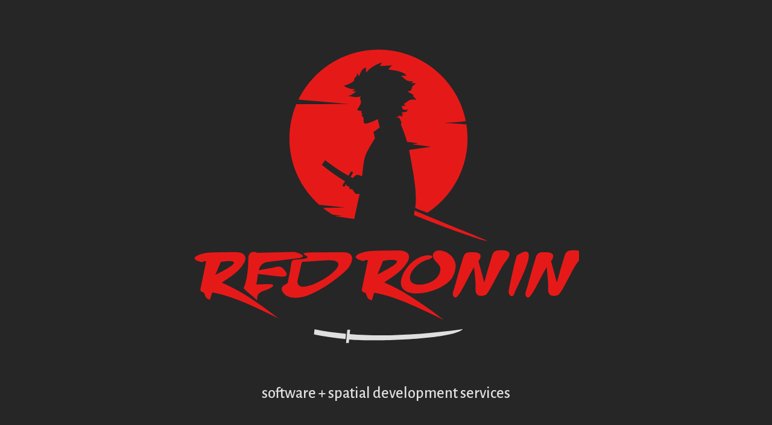

--- FILE ---
content_type: text/html;charset=UTF-8
request_url: https://www.redronin.io/
body_size: 6279
content:
<!DOCTYPE html><html><head><meta charset="utf-8"><meta http-equiv="x-ua-compatible" content="ie=edge"><meta name="viewport" content="width=device-width, initial-scale=1, shrink-to-fit=no"><link rel="preload" href="/component---src-layouts-index-js-48fa0e959ffe4b052f81.js" as="script"><link rel="preload" href="/component---src-pages-index-js-612388e60a9985f1c51e.js" as="script"><link rel="preload" href="/path---index-a0e39f21c11f6a62c5ab.js" as="script"><link rel="preload" href="/app-6577c4ebb38b90359b9f.js" as="script"><link rel="preload" href="/commons-f7a0a7a05adacd8bdb22.js" as="script"><style id="glamor-styles">.css-1hovt6o,[data-css-1hovt6o]{min-height:calc(100vh - 6.777777778rem);}.css-168gg14,[data-css-168gg14]{box-sizing:border-box;height:6.777777778rem;padding:2rem;font-size:0.75rem;text-align:center;}.css-fgfqui,[data-css-fgfqui]{width:100vw;height:100vh;}.css-173q52v,[data-css-173q52v]{display:block;margin:0 auto;width:50vw;max-width:40rem;height:auto;padding-top:2rem;padding-bottom:2rem;}@media(max-width: 26.67rem){.css-173q52v,[data-css-173q52v]{width:60vw;}}.css-1yv2jt6,[data-css-1yv2jt6]{text-align:center;}.css-zq5bcd,[data-css-zq5bcd]{padding:0.5rem 1rem;background-color:#e61919;border-radius:1rem;border:none;color:#dfdfdf;transition:box-shadow,background-color 250ms cubic-bezier(.02, .01, .47, 1);-webkit-transition:box-shadow,background-color 250ms cubic-bezier(.02, .01, .47, 1);-moz-transition:box-shadow,background-color 250ms cubic-bezier(.02, .01, .47, 1);}.css-zq5bcd:hover,[data-css-zq5bcd]:hover{cursor:pointer;background-color:#b81414;box-shadow:1px 2px 10px hsla(0, 0%, 100%, 0.2);transition:box-shadow, background-color 250ms cubic-bezier(.02, .01, .47, 1);-webkit-transition:box-shadow, background-color 250ms cubic-bezier(.02, .01, .47, 1);-moz-transition:box-shadow, background-color 250ms cubic-bezier(.02, .01, .47, 1);}@media(max-width: 26.67rem){.css-zq5bcd,[data-css-zq5bcd]{font-size:1.25rem;}}.css-i4qy3s:hover,[data-css-i4qy3s]:hover{box-shadow:none;}.css-tx9zs0,[data-css-tx9zs0]{display:block;padding:2rem;text-align:center;}.css-17r8eoe,[data-css-17r8eoe]{padding:2rem;}</style><title>Red Ronin - software + spatial development services</title><meta data-react-helmet="true" name="description" content="software + spatial development services"><style data-react-helmet="true" type="text/css">
        html, body {
          background-color: #262626
        }
      </style><style id="typography.js">html{font-family:sans-serif;-ms-text-size-adjust:100%;-webkit-text-size-adjust:100%}body{margin:0}article,aside,details,figcaption,figure,footer,header,main,menu,nav,section,summary{display:block}audio,canvas,progress,video{display:inline-block}audio:not([controls]){display:none;height:0}progress{vertical-align:baseline}[hidden],template{display:none}a{background-color:transparent;-webkit-text-decoration-skip:objects}a:active,a:hover{outline-width:0}abbr[title]{border-bottom:none;text-decoration:underline;text-decoration:underline dotted}b,strong{font-weight:inherit;font-weight:bolder}dfn{font-style:italic}h1{font-size:2em;margin:.67em 0}mark{background-color:#ff0;color:#000}small{font-size:80%}sub,sup{font-size:75%;line-height:0;position:relative;vertical-align:baseline}sub{bottom:-.25em}sup{top:-.5em}img{border-style:none}svg:not(:root){overflow:hidden}code,kbd,pre,samp{font-family:monospace,monospace;font-size:1em}figure{margin:1em 40px}hr{box-sizing:content-box;height:0;overflow:visible}button,input,optgroup,select,textarea{font:inherit;margin:0}optgroup{font-weight:700}button,input{overflow:visible}button,select{text-transform:none}[type=reset],[type=submit],button,html [type=button]{-webkit-appearance:button}[type=button]::-moz-focus-inner,[type=reset]::-moz-focus-inner,[type=submit]::-moz-focus-inner,button::-moz-focus-inner{border-style:none;padding:0}[type=button]:-moz-focusring,[type=reset]:-moz-focusring,[type=submit]:-moz-focusring,button:-moz-focusring{outline:1px dotted ButtonText}fieldset{border:1px solid silver;margin:0 2px;padding:.35em .625em .75em}legend{box-sizing:border-box;color:inherit;display:table;max-width:100%;padding:0;white-space:normal}textarea{overflow:auto}[type=checkbox],[type=radio]{box-sizing:border-box;padding:0}[type=number]::-webkit-inner-spin-button,[type=number]::-webkit-outer-spin-button{height:auto}[type=search]{-webkit-appearance:textfield;outline-offset:-2px}[type=search]::-webkit-search-cancel-button,[type=search]::-webkit-search-decoration{-webkit-appearance:none}::-webkit-input-placeholder{color:inherit;opacity:.54}::-webkit-file-upload-button{-webkit-appearance:button;font:inherit}html{font:125%/1.45 'Alegreya',sans-serif;box-sizing:border-box;overflow-y:scroll;}*{box-sizing:inherit;}*:before{box-sizing:inherit;}*:after{box-sizing:inherit;}body{color:#dfdfdf;font-family:'Alegreya',sans-serif;font-weight:400;word-wrap:break-word;font-kerning:normal;-moz-font-feature-settings:"kern", "liga", "clig", "calt";-ms-font-feature-settings:"kern", "liga", "clig", "calt";-webkit-font-feature-settings:"kern", "liga", "clig", "calt";font-feature-settings:"kern", "liga", "clig", "calt";}img{max-width:100%;margin-left:0;margin-right:0;margin-top:0;padding-bottom:0;padding-left:0;padding-right:0;padding-top:0;margin-bottom:1.45rem;}h1{margin-left:0;margin-right:0;margin-top:0;padding-bottom:0;padding-left:0;padding-right:0;padding-top:0;margin-bottom:1.45rem;color:hsla(0,0%,0%,0.75);font-family:'Alegreya Sans',sans-serif;font-weight:500;text-rendering:optimizeLegibility;font-size:2rem;line-height:1.1;}h2{margin-left:0;margin-right:0;margin-top:0;padding-bottom:0;padding-left:0;padding-right:0;padding-top:0;margin-bottom:1.45rem;color:hsla(0,0%,0%,0.775);font-family:'Alegreya Sans',sans-serif;font-weight:500;text-rendering:optimizeLegibility;font-size:1.51572rem;line-height:1.1;}h3{margin-left:0;margin-right:0;margin-top:0;padding-bottom:0;padding-left:0;padding-right:0;padding-top:0;margin-bottom:1.45rem;color:hsla(0,0%,0%,0.8);font-family:'Alegreya Sans',sans-serif;font-weight:500;text-rendering:optimizeLegibility;font-size:1.31951rem;line-height:1.1;}h4{margin-left:0;margin-right:0;margin-top:0;padding-bottom:0;padding-left:0;padding-right:0;padding-top:0;margin-bottom:1.45rem;color:hsla(0,0%,0%,0.9);font-family:'Alegreya Sans',sans-serif;font-weight:500;text-rendering:optimizeLegibility;font-size:1rem;line-height:1.1;}h5{margin-left:0;margin-right:0;margin-top:0;padding-bottom:0;padding-left:0;padding-right:0;padding-top:0;margin-bottom:1.45rem;color:hsla(0,0%,0%,0.9);font-family:'Alegreya Sans',sans-serif;font-weight:500;text-rendering:optimizeLegibility;font-size:0.87055rem;line-height:1.1;}h6{margin-left:0;margin-right:0;margin-top:0;padding-bottom:0;padding-left:0;padding-right:0;padding-top:0;margin-bottom:1.45rem;color:hsla(0,0%,0%,0.9);font-family:'Alegreya Sans',sans-serif;font-weight:500;text-rendering:optimizeLegibility;font-size:0.81225rem;line-height:1.1;}hgroup{margin-left:0;margin-right:0;margin-top:0;padding-bottom:0;padding-left:0;padding-right:0;padding-top:0;margin-bottom:1.45rem;}ul{margin-left:1.45rem;margin-right:0;margin-top:0.725rem;padding-bottom:0;padding-left:0;padding-right:0;padding-top:0;margin-bottom:1.45rem;list-style-position:outside;list-style-image:none;}ol{margin-left:1.45rem;margin-right:0;margin-top:0;padding-bottom:0;padding-left:0;padding-right:0;padding-top:0;margin-bottom:1.45rem;list-style-position:outside;list-style-image:none;}dl{margin-left:0;margin-right:0;margin-top:0;padding-bottom:0;padding-left:0;padding-right:0;padding-top:0;margin-bottom:1.45rem;}dd{margin-left:0;margin-right:0;margin-top:0;padding-bottom:0;padding-left:0;padding-right:0;padding-top:0;margin-bottom:1.45rem;}p{margin-left:0;margin-right:0;margin-top:0;padding-bottom:0;padding-left:0;padding-right:0;padding-top:0;margin-bottom:1.45rem;}figure{margin-left:0;margin-right:0;margin-top:0;padding-bottom:0;padding-left:0;padding-right:0;padding-top:0;margin-bottom:1.45rem;}pre{margin-left:0;margin-right:0;margin-top:0;padding-bottom:0;padding-left:0;padding-right:0;padding-top:0;margin-bottom:1.45rem;font-size:0.85rem;line-height:1.45rem;}table{margin-left:0;margin-right:0;margin-top:0;padding-bottom:0;padding-left:0;padding-right:0;padding-top:0;margin-bottom:1.45rem;font-size:1rem;line-height:1.45rem;border-collapse:collapse;width:100%;}fieldset{margin-left:0;margin-right:0;margin-top:0;padding-bottom:0;padding-left:0;padding-right:0;padding-top:0;margin-bottom:1.45rem;}blockquote{margin-left:0;margin-right:1.45rem;margin-top:0;padding-bottom:0;padding-left:0.99687rem;padding-right:0;padding-top:0;margin-bottom:1.45rem;color:hsla(0,0%,0%,0.65);font-style:italic;border-left:0.45313rem solid hsla(0,0%,0%,0.5);}form{margin-left:0;margin-right:0;margin-top:0;padding-bottom:0;padding-left:0;padding-right:0;padding-top:0;margin-bottom:1.45rem;}noscript{margin-left:0;margin-right:0;margin-top:0;padding-bottom:0;padding-left:0;padding-right:0;padding-top:0;margin-bottom:1.45rem;}iframe{margin-left:0;margin-right:0;margin-top:0;padding-bottom:0;padding-left:0;padding-right:0;padding-top:0;margin-bottom:1.45rem;}hr{margin-left:0;margin-right:0;margin-top:0;padding-bottom:0;padding-left:0;padding-right:0;padding-top:0;margin-bottom:calc(1.45rem - 1px);background:hsla(0,0%,0%,0.2);border:none;height:1px;}address{margin-left:0;margin-right:0;margin-top:0;padding-bottom:0;padding-left:0;padding-right:0;padding-top:0;margin-bottom:1.45rem;}b{font-weight:700;}strong{font-weight:700;}dt{font-weight:700;}th{font-weight:700;}li{margin-bottom:calc(1.45rem / 2);}ol li{padding-left:0;}ul li{padding-left:0;}li > ol{margin-left:1.45rem;margin-bottom:calc(1.45rem / 2);margin-top:calc(1.45rem / 2);}li > ul{margin-left:1.45rem;margin-bottom:calc(1.45rem / 2);margin-top:calc(1.45rem / 2);}blockquote *:last-child{margin-bottom:0;}li *:last-child{margin-bottom:0;}p *:last-child{margin-bottom:0;}li > p{margin-bottom:calc(1.45rem / 2);}code{font-size:0.85rem;line-height:1.45rem;}kbd{font-size:0.85rem;line-height:1.45rem;}samp{font-size:0.85rem;line-height:1.45rem;}abbr{border-bottom:1px dotted hsla(0,0%,0%,0.5);cursor:help;}acronym{border-bottom:1px dotted hsla(0,0%,0%,0.5);cursor:help;}abbr[title]{border-bottom:1px dotted hsla(0,0%,0%,0.5);cursor:help;text-decoration:none;}thead{text-align:left;}td,th{text-align:left;border-bottom:1px solid hsla(0,0%,0%,0.12);font-feature-settings:"tnum";-moz-font-feature-settings:"tnum";-ms-font-feature-settings:"tnum";-webkit-font-feature-settings:"tnum";padding-left:0.96667rem;padding-right:0.96667rem;padding-top:0.725rem;padding-bottom:calc(0.725rem - 1px);}th:first-child,td:first-child{padding-left:0;}th:last-child,td:last-child{padding-right:0;}h1,h2,h3,h4,h5,h6{line-height:1;}h1,h2,h3,h4{line-height:1;margin-top:1.45rem;margin-bottom:0.725rem;}h4,h5,h6{text-transformation:uppercase;}a{color:hsl(230,55%,58%);text-decoration:none;}a:hover,a:active{box-shadow:0 1px 0 0 currentColor;}blockquote > :last-child{margin-bottom:0;}@media only screen and (max-width:480px){html{font-size:112.5%;}blockquote{border-left:0.27187rem solid hsla(0,0%,0%,0.5);margin-left:-1.0875rem;margin-right:0;padding-left:0.81563rem;}}h1,h2,h3,h4,h5,h6,p{color:#dfdfdf;}</style><link href="//fonts.googleapis.com/css?family=Alegreya+Sans:500|Alegreya:400,400i,700,700i" rel="stylesheet" type="text/css"><style id="gatsby-inlined-css"></style><style type="text/css" data-glamor=""></style></head><body><div id="___gatsby"><div class="css-fgfqui" data-reactroot="" data-reactid="1"><!-- react-empty: 2 --><main class="css-1hovt6o" data-reactid="3"><div class="css-17r8eoe" data-reactid="4"><svg width="198" height="152" viewBox="0 0 198 152" xmlns="http://www.w3.org/2000/svg" class="css-173q52v" data-reactid="5"><g id="character" fill="#e61919" fill-rule="evenodd" data-reactid="6"><path d="M113.608 83.526c12.278 5.159 25.059 10.357 37.337 15.515-.439 1.032-26.302-8.535-37.57-13.219.123-.929.202-1.682.233-2.296z" data-reactid="7"></path><path d="M95.136.785c22.108 0 40.548 15.705 44.772 36.567l.038.191c-5.002.709-11.475.838-11.475.838l11.768.799a46.04 46.04 0 0 1 .578 7.286c0 15.95-8.177 29.989-20.565 38.159-2.851-1.151-3.003-.976-6.272-2.471 1.093-6.946-.766-16.702-2.043-23.898-.407-2.293-.759-4.191-1.124-5.905l11.316-1.656s-5.089-.657-9.758-1.272l3.293-.482s-2.645-.341-5.87-.763c-.74-2.635-1.682-5.266-3.151-8.922.539-1.143.203-1.148-.343-2.337-.551-1.201-.222-1.088-1.587-1.118l-.371-.326c.178-.17.177-.313 1.382.12-1.005-1.452-.109-.752.011-.874l2.014.502c-.34-.424-.141-.099-.368-.48-.25-.419-.156-.264-.331-.675l1.367.007c-1.413-.549-1.004-.136-1.268-1.086 2.039-.399 1.993.444 3.108-1.377-1.922.244-3.2.34-3.094-1.981l1.906.119-.979-1.007c2.369-1.323 2.636-2.924 6.454-2.125-.454-.729-.453-.648-1.069-1.303-1.588-1.692-.339-.439-.423-1.013-.025-.164.294-.022-.282-.448l-2.747-1.563 1.819-.505c.919-3.17.927-2.096 2.507-3.737l-2.399-.087 1.072-.799c-1.435-.251-2.355.012-3.648-.765-.982-.59-1.633-1.512-2.7-2.143l1.526-.128c.455.009.944.048 1.382.028-1.493-2.258-6.801-2.858-9.429-3.161.621-.986 1.424-1.624 2.103-2.138l-6.392.352 1.01-1.79c-1.586.245-6.464 2.716-7.975 5.133-.393-.918.032-1.568-.259-2.606-2.003.638-2.494 2.241-3.561 4.594-.042-.072-.076-.267-.115-.223l-.671-1.6c-.488 2.766-1.055 1.646-1.579 3.255-.092.282-.124.55-.118.81-1.428 1.348-3.572 2.048-5.301 2.676 2.823 1.491 4.536 1.769 5.738 1.494-.235.559-.779.831-1.402 1.029.58.228 1.297.245 2.089.147-1.215 1.136-2.492 2.16-4.204 2.378 3.083.719 5.05.957 6.616.165 0 0-.815 1.053-.124 2.298.493.889-.342 2.387-.678 2.928-.416.669-.893 1.148-1.057 1.981.395.248 1.041.241 1.788.402.395.085.471-.008.356.343-.382 1.169.928 1.327.809 1.338-.77.069-.785.526-.646.803.339.671.697.342.93 1.346.107 2.427-.982 4.402 7.262.378l1.005 4.312-3.173 2.303.74 3.186c-5.687 9.465-5.403 8.677-6.61 19.653l-1.719-.735-1.242-.05-1.878 1.569a57.093 57.093 0 0 1-1.078-.542l1.122-1.822a.617.617 0 0 0-.202-.846.617.617 0 0 0-.845.201l-1.164 1.89c-3.965-2.152-7.681-4.736-11.297-7.495-.703-.535-.545-.66-1.02.014l-.948 1.347c-.445.633-.483.458.124.938 3.546 2.818 7.263 5.606 11.392 8.035l-1.15 1.866a.616.616 0 0 0 1.047.644l.907-1.473c-.39 1.073.121 1.635 1.419 1.75-.145 1.295.578 1.435 1.561 1.225l.159.489c1.609 2.042 1.026 2.273 3.57 1.937l-2.463 11.309-.33 1.633c-2.773-.387-6.838-.959-9.631-1.359l-.234-.13 4.173-.04-5.414-.683a45.774 45.774 0 0 1-4.921-3.425l11.442-.263s-8.28-.844-13.385-1.376c-9.371-8.365-15.273-20.535-15.273-34.085 0-6.261 1.26-12.228 3.541-17.661l26.884-.08s-13.848-1.206-25.82-2.265C61.476 11.259 77.082.785 95.136.785z" data-reactid="8"></path></g><g id="title" fill="#e61919" fill-rule="evenodd" data-reactid="9"><path d="M4.764 110.108a8.3 8.3 0 0 0 .679-.503h1.314l-3.017 14.65c1.091 2.577 1.527-.468 2.62 3.313.25.867.912 1.468 2.296 1.798l1.217-3.748c11.555 2.07 22.787 8.008 34.07 13.336-8.984-6.717-17.838-13.533-29.203-18.398 3.465-2.254 6.984-4.391 9.882-7.859 3.728-4.463 3.133-8.013-3.506-7.863-4.428.101-8.865.005-13.284.302-3.51.235-11.965 2.992-3.068 4.972zm6.692 6.505l2.774-6.668c14.216-2.046 2.522 4.017-2.774 6.668z" data-reactid="10"></path><path d="M25.941 123.477c1.996 2.06 4.965 4.121 6.96 6.181.311-1.601-.952-3.522 4.179-5.168 2.625-.842 7.3-3.338.787-3.132l-5.403.172c1.327-5.406.166-10.931 6.181-11.658l14.601-1.765c7.504-.906-.645-3.352-1.361-3.335l-18.787.454c-3.514-1.288-4.746.326-4.732 3.528.017 3.816-.482 10.293-2.425 14.723z" data-reactid="11"></path><path d="M67.858 109.099c22.058-1.596-17.278 22.882-14.036 9.568.073-.301.145-.592.208-.863l1.166-5.055c.817-3.545.39-2.761 3.608-2.994l9.054-.656zm-21.287 17.037c1.604 1.908 4.804 2.362 7.273 2.209 6.847-.425 18.273-7.928 24.47-13.847 3.138-2.997 6.217-9.555-1.485-9.555l-14.227.09c-14.248.09 2.866 2.273-7.129 3.481-5.428.656-4.56-.438-5.454 4.759-.342 1.986-.673 3.62-1.14 5.888l-.312 1.514c-.185.908-5.284 1.548-1.996 5.461z" data-reactid="12"></path><path d="M34.285 114.104l6.248-1.124c2.438-.439 3.95-1.441 5.595.264 2.669 2.763 3.152 4.732-1.971 4.143l-10.35-1.189c-1.951-.225-1.194-1.794.478-2.094zM87.619 109.52c.239-.16.477-.334.711-.527h1.377l-3.16 15.344c1.142 2.7 1.599-.49 2.744 3.47.262.907.955 1.537 2.405 1.883l1.274-3.925c12.103 2.168 23.868 8.387 35.686 13.968-9.41-7.035-18.684-14.174-30.587-19.27 3.629-2.361 7.315-4.6 10.35-8.232 3.905-4.674 3.281-8.393-3.673-8.235-4.638.105-9.285.005-13.914.316-3.677.247-12.532 3.134-3.213 5.208zm7.009 6.814l2.906-6.984c14.89-2.143 2.641 4.207-2.906 6.984z" data-reactid="13"></path><path d="M121.257 108.483c-9.451 2.067-15.23 14.575-3.168 12.993 3.987-.522 8.475-3.246 8.774-7.449.182-2.562-1.595-3.237-2.948-5.061-2.007-2.703-.307-5.345 2.932-4.932 3.998.511 7.671 3.658 7.896 7.674-.032 1.978-.45 4.037-1.595 5.995-5.333 9.118-31.442 13.511-25.685-.828 2.155-5.369 8.038-10.713 14.093-10.333 2.391.151.768 1.707-.299 1.941zM161.912 125.467c-.031-.422 3.541-18.467 4.438-19.036 13.71-8.689-.636 16.61-1.564 19.886-.64 2.262-2.727 1.155-2.874-.85zM133.468 125.211c.923-2.519 3.317-12.055 4.242-14.575 1.082-2.949.858-5.418 4.044-5.656 4.733-.354 7.426.636 4.675 4.549.756 2.949 2.525 8.918 2.908 10.757l.058.267c1.083-3.835 2.467-9.108 3.119-10.886 1.083-2.95.859-5.419 4.046-5.657 5.168-.387 7.905.829 3.777 5.703-2.781 3.282-7.032 13.582-9.81 16.865-.394.466-6.178 2.78-5.601-3.457.202-2.186-.385-6.725-.73-10.542-2.683 4.309-6.111 12.176-8.475 14.968-1.573 1.858-2.996-.314-2.253-2.336zM170.704 125.211c.923-2.519 3.317-12.055 4.242-14.575 1.082-2.949.858-5.418 4.044-5.656 4.733-.354 7.426.636 4.675 4.549.756 2.949 2.525 8.918 2.908 10.757l.059.267c1.083-3.835 2.467-9.108 3.119-10.886 1.083-2.95.859-5.419 4.046-5.657 5.168-.387 7.905.829 3.777 5.703-2.781 3.282-7.032 13.582-9.81 16.865-.394.466-6.178 2.78-5.601-3.457.202-2.186-.384-6.725-.73-10.542-2.682 4.309-6.111 12.176-8.475 14.968-1.574 1.858-2.997-.314-2.254-2.336z" data-reactid="14"></path></g><g id="sword" fill="#dfdfdf" data-reactid="15"><path d="M62.052 147.174c5.334 1.102 10.561 1.87 16.177 2.433l.265-2.749c-5.504-.505-10.888-1.266-16.138-2.32l-.304 2.636zm17.124-2.384h1.412l-.222 2.229c18.25 1.478 37.772.208 57.982-2.542-4.089 4.918-42.844 6.707-58.259 5.315l-.182 1.823h-1.412l.681-6.825z" data-reactid="16"></path></g></svg><h3 class="css-1yv2jt6" data-reactid="17">software + spatial development services</h3><div class="css-tx9zs0" data-reactid="18"><a href="/cdn-cgi/l/email-protection#99edf0f4d9ebfcfdebf6f7f0f7b7f0f6" class="css-i4qy3s" data-reactid="19"><button class="css-zq5bcd" data-reactid="20">Contact Us</button></a></div></div></main><footer class="css-168gg14" data-reactid="21"><div data-reactid="22">▬▬▬ι═══════════ﺤ</div><div data-reactid="23"><!-- react-text: 24 -->© <!-- /react-text --><!-- react-text: 25 -->2026<!-- /react-text --><!-- react-text: 26 --> Red Ronin<!-- /react-text --></div></footer></div></div>
<script data-cfasync="false" src="/cdn-cgi/scripts/5c5dd728/cloudflare-static/email-decode.min.js"></script><script defer src="https://static.cloudflareinsights.com/beacon.min.js/vcd15cbe7772f49c399c6a5babf22c1241717689176015" integrity="sha512-ZpsOmlRQV6y907TI0dKBHq9Md29nnaEIPlkf84rnaERnq6zvWvPUqr2ft8M1aS28oN72PdrCzSjY4U6VaAw1EQ==" data-cf-beacon='{"version":"2024.11.0","token":"ab34776d404e49a484bd468b95bc42d2","r":1,"server_timing":{"name":{"cfCacheStatus":true,"cfEdge":true,"cfExtPri":true,"cfL4":true,"cfOrigin":true,"cfSpeedBrain":true},"location_startswith":null}}' crossorigin="anonymous"></script>
</body></html>

--- FILE ---
content_type: application/javascript; charset=UTF-8
request_url: https://www.redronin.io/commons-f7a0a7a05adacd8bdb22.js
body_size: 64296
content:
!function(e){function t(n){if(r[n])return r[n].exports;var o=r[n]={exports:{},id:n,loaded:!1};return e[n].call(o.exports,o,o.exports,t),o.loaded=!0,o.exports}var n=window.webpackJsonp;window.webpackJsonp=function(i,a){for(var u,s,c=0,l=[];c<i.length;c++)s=i[c],o[s]&&l.push.apply(l,o[s]),o[s]=0;for(u in a)Object.prototype.hasOwnProperty.call(a,u)&&(e[u]=a[u]);for(n&&n(i,a);l.length;)l.shift().call(null,t);if(a[0])return r[0]=0,t(0)};var r={},o={0x99703cc56f65:0};t.e=function(e,n){if(0===o[e])return n.call(null,t);if(void 0!==o[e])o[e].push(n);else{o[e]=[n];var r=document.getElementsByTagName("head")[0],i=document.createElement("script");i.type="text/javascript",i.charset="utf-8",i.async=!0,i.src=t.p+window.webpackManifest[e],r.appendChild(i)}},t.m=e,t.c=r,t.p="/",t.s=o}([,function(e,t,n){"use strict";function r(e,t,n,r,i,a,u,s){if(o(t),!e){var c;if(void 0===t)c=new Error("Minified exception occurred; use the non-minified dev environment for the full error message and additional helpful warnings.");else{var l=[n,r,i,a,u,s],p=0;c=new Error(t.replace(/%s/g,function(){return l[p++]})),c.name="Invariant Violation"}throw c.framesToPop=1,c}}var o=function(e){};e.exports=r},,function(e,t,n){"use strict";var r=n(14),o=r;e.exports=o},function(e,t,n){"use strict";e.exports=n(48)},function(e,t){"use strict";function n(e){for(var t=arguments.length-1,n="Minified React error #"+e+"; visit http://facebook.github.io/react/docs/error-decoder.html?invariant="+e,r=0;r<t;r++)n+="&args[]="+encodeURIComponent(arguments[r+1]);n+=" for the full message or use the non-minified dev environment for full errors and additional helpful warnings.";var o=new Error(n);throw o.name="Invariant Violation",o.framesToPop=1,o}e.exports=n},function(e,t,n){e.exports=n(513)()},function(e,t,n){"use strict";function r(e,t){return 1===e.nodeType&&e.getAttribute(h)===String(t)||8===e.nodeType&&e.nodeValue===" react-text: "+t+" "||8===e.nodeType&&e.nodeValue===" react-empty: "+t+" "}function o(e){for(var t;t=e._renderedComponent;)e=t;return e}function i(e,t){var n=o(e);n._hostNode=t,t[m]=n}function a(e){var t=e._hostNode;t&&(delete t[m],e._hostNode=null)}function u(e,t){if(!(e._flags&v.hasCachedChildNodes)){var n=e._renderedChildren,a=t.firstChild;e:for(var u in n)if(n.hasOwnProperty(u)){var s=n[u],c=o(s)._domID;if(0!==c){for(;null!==a;a=a.nextSibling)if(r(a,c)){i(s,a);continue e}p("32",c)}}e._flags|=v.hasCachedChildNodes}}function s(e){if(e[m])return e[m];for(var t=[];!e[m];){if(t.push(e),!e.parentNode)return null;e=e.parentNode}for(var n,r;e&&(r=e[m]);e=t.pop())n=r,t.length&&u(r,e);return n}function c(e){var t=s(e);return null!=t&&t._hostNode===e?t:null}function l(e){if(void 0===e._hostNode?p("33"):void 0,e._hostNode)return e._hostNode;for(var t=[];!e._hostNode;)t.push(e),e._hostParent?void 0:p("34"),e=e._hostParent;for(;t.length;e=t.pop())u(e,e._hostNode);return e._hostNode}var p=n(5),f=n(46),d=n(248),h=(n(1),f.ID_ATTRIBUTE_NAME),v=d,m="__reactInternalInstance$"+Math.random().toString(36).slice(2),y={getClosestInstanceFromNode:s,getInstanceFromNode:c,getNodeFromInstance:l,precacheChildNodes:u,precacheNode:i,uncacheNode:a};e.exports=y},,function(e,t){"use strict";var n=!("undefined"==typeof window||!window.document||!window.document.createElement),r={canUseDOM:n,canUseWorkers:"undefined"!=typeof Worker,canUseEventListeners:n&&!(!window.addEventListener&&!window.attachEvent),canUseViewport:n&&!!window.screen,isInWorker:!n};e.exports=r},function(e,t,n){var r=n(208)("wks"),o=n(139),i=n(13).Symbol,a="function"==typeof i,u=e.exports=function(e){return r[e]||(r[e]=a&&i[e]||(a?i:o)("Symbol."+e))};u.store=r},,function(e,t,n){"use strict";var r=function(){};e.exports=r},function(e,t){var n=e.exports="undefined"!=typeof window&&window.Math==Math?window:"undefined"!=typeof self&&self.Math==Math?self:Function("return this")();"number"==typeof __g&&(__g=n)},function(e,t){"use strict";function n(e){return function(){return e}}var r=function(){};r.thatReturns=n,r.thatReturnsFalse=n(!1),r.thatReturnsTrue=n(!0),r.thatReturnsNull=n(null),r.thatReturnsThis=function(){return this},r.thatReturnsArgument=function(e){return e},e.exports=r},function(e,t,n){"use strict";var r=null;e.exports={debugTool:r}},,function(e,t,n){"use strict";var r=function(e,t,n,r,o,i,a,u){if(!e){var s;if(void 0===t)s=new Error("Minified exception occurred; use the non-minified dev environment for the full error message and additional helpful warnings.");else{var c=[n,r,o,i,a,u],l=0;s=new Error(t.replace(/%s/g,function(){return c[l++]})),s.name="Invariant Violation"}throw s.framesToPop=1,s}};e.exports=r},,,function(e,t,n){"use strict";function r(){k.ReactReconcileTransaction&&C?void 0:l("123")}function o(){this.reinitializeTransaction(),this.dirtyComponentsLength=null,this.callbackQueue=f.getPooled(),this.reconcileTransaction=k.ReactReconcileTransaction.getPooled(!0)}function i(e,t,n,o,i,a){return r(),C.batchedUpdates(e,t,n,o,i,a)}function a(e,t){return e._mountOrder-t._mountOrder}function u(e){var t=e.dirtyComponentsLength;t!==g.length?l("124",t,g.length):void 0,g.sort(a),_++;for(var n=0;n<t;n++){var r=g[n],o=r._pendingCallbacks;r._pendingCallbacks=null;var i;if(h.logTopLevelRenders){var u=r;r._currentElement.type.isReactTopLevelWrapper&&(u=r._renderedComponent),i="React update: "+u.getName(),console.time(i)}if(v.performUpdateIfNecessary(r,e.reconcileTransaction,_),i&&console.timeEnd(i),o)for(var s=0;s<o.length;s++)e.callbackQueue.enqueue(o[s],r.getPublicInstance())}}function s(e){return r(),C.isBatchingUpdates?(g.push(e),void(null==e._updateBatchNumber&&(e._updateBatchNumber=_+1))):void C.batchedUpdates(s,e)}function c(e,t){y(C.isBatchingUpdates,"ReactUpdates.asap: Can't enqueue an asap callback in a context whereupdates are not being batched."),b.enqueue(e,t),w=!0}var l=n(5),p=n(2),f=n(246),d=n(33),h=n(251),v=n(47),m=n(112),y=n(1),g=[],_=0,b=f.getPooled(),w=!1,C=null,x={initialize:function(){this.dirtyComponentsLength=g.length},close:function(){this.dirtyComponentsLength!==g.length?(g.splice(0,this.dirtyComponentsLength),P()):g.length=0}},E={initialize:function(){this.callbackQueue.reset()},close:function(){this.callbackQueue.notifyAll()}},S=[x,E];p(o.prototype,m,{getTransactionWrappers:function(){return S},destructor:function(){this.dirtyComponentsLength=null,f.release(this.callbackQueue),this.callbackQueue=null,k.ReactReconcileTransaction.release(this.reconcileTransaction),this.reconcileTransaction=null},perform:function(e,t,n){return m.perform.call(this,this.reconcileTransaction.perform,this.reconcileTransaction,e,t,n)}}),d.addPoolingTo(o);var P=function(){for(;g.length||w;){if(g.length){var e=o.getPooled();e.perform(u,null,e),o.release(e)}if(w){w=!1;var t=b;b=f.getPooled(),t.notifyAll(),f.release(t)}}},T={injectReconcileTransaction:function(e){e?void 0:l("126"),k.ReactReconcileTransaction=e},injectBatchingStrategy:function(e){e?void 0:l("127"),"function"!=typeof e.batchedUpdates?l("128"):void 0,"boolean"!=typeof e.isBatchingUpdates?l("129"):void 0,C=e}},k={ReactReconcileTransaction:null,batchedUpdates:i,enqueueUpdate:s,flushBatchedUpdates:P,injection:T,asap:c};e.exports=k},,function(e,t,n){"use strict";function r(e,t,n,r){this.dispatchConfig=e,this._targetInst=t,this.nativeEvent=n;var o=this.constructor.Interface;for(var i in o)if(o.hasOwnProperty(i)){var u=o[i];u?this[i]=u(n):"target"===i?this.target=r:this[i]=n[i]}var s=null!=n.defaultPrevented?n.defaultPrevented:n.returnValue===!1;return s?this.isDefaultPrevented=a.thatReturnsTrue:this.isDefaultPrevented=a.thatReturnsFalse,this.isPropagationStopped=a.thatReturnsFalse,this}var o=n(2),i=n(33),a=n(14),u=(n(3),"function"==typeof Proxy,["dispatchConfig","_targetInst","nativeEvent","isDefaultPrevented","isPropagationStopped","_dispatchListeners","_dispatchInstances"]),s={type:null,target:null,currentTarget:a.thatReturnsNull,eventPhase:null,bubbles:null,cancelable:null,timeStamp:function(e){return e.timeStamp||Date.now()},defaultPrevented:null,isTrusted:null};o(r.prototype,{preventDefault:function(){this.defaultPrevented=!0;var e=this.nativeEvent;e&&(e.preventDefault?e.preventDefault():"unknown"!=typeof e.returnValue&&(e.returnValue=!1),this.isDefaultPrevented=a.thatReturnsTrue)},stopPropagation:function(){var e=this.nativeEvent;e&&(e.stopPropagation?e.stopPropagation():"unknown"!=typeof e.cancelBubble&&(e.cancelBubble=!0),this.isPropagationStopped=a.thatReturnsTrue)},persist:function(){this.isPersistent=a.thatReturnsTrue},isPersistent:a.thatReturnsFalse,destructor:function(){var e=this.constructor.Interface;for(var t in e)this[t]=null;for(var n=0;n<u.length;n++)this[u[n]]=null}}),r.Interface=s,r.augmentClass=function(e,t){var n=this,r=function(){};r.prototype=n.prototype;var a=new r;o(a,e.prototype),e.prototype=a,e.prototype.constructor=e,e.Interface=o({},n.Interface,t),e.augmentClass=n.augmentClass,i.addPoolingTo(e,i.fourArgumentPooler)},i.addPoolingTo(r,i.fourArgumentPooler),e.exports=r},function(e,t){"use strict";var n={current:null};e.exports=n},function(e,t){var n=e.exports="undefined"!=typeof window&&window.Math==Math?window:"undefined"!=typeof self&&self.Math==Math?self:Function("return this")();"number"==typeof __g&&(__g=n)},,,,,function(e,t){var n={}.hasOwnProperty;e.exports=function(e,t){return n.call(e,t)}},function(e,t,n){var r=n(53);e.exports=function(e){if(!r(e))throw TypeError(e+" is not an object!");return e}},,,function(e,t,n){"use strict";var r=n(5),o=(n(1),function(e){var t=this;if(t.instancePool.length){var n=t.instancePool.pop();return t.call(n,e),n}return new t(e)}),i=function(e,t){var n=this;if(n.instancePool.length){var r=n.instancePool.pop();return n.call(r,e,t),r}return new n(e,t)},a=function(e,t,n){var r=this;if(r.instancePool.length){var o=r.instancePool.pop();return r.call(o,e,t,n),o}return new r(e,t,n)},u=function(e,t,n,r){var o=this;if(o.instancePool.length){var i=o.instancePool.pop();return o.call(i,e,t,n,r),i}return new o(e,t,n,r)},s=function(e){var t=this;e instanceof t?void 0:r("25"),e.destructor(),t.instancePool.length<t.poolSize&&t.instancePool.push(e)},c=10,l=o,p=function(e,t){var n=e;return n.instancePool=[],n.getPooled=t||l,n.poolSize||(n.poolSize=c),n.release=s,n},f={addPoolingTo:p,oneArgumentPooler:o,twoArgumentPooler:i,threeArgumentPooler:a,fourArgumentPooler:u};e.exports=f},function(e,t){var n=e.exports={version:"2.5.3"};"number"==typeof __e&&(__e=n)},function(e,t,n){e.exports=!n(90)(function(){return 7!=Object.defineProperty({},"a",{get:function(){return 7}}).a})},function(e,t,n){var r=n(38),o=n(91);e.exports=n(35)?function(e,t,n){return r.f(e,t,o(1,n))}:function(e,t,n){return e[t]=n,e}},function(e,t){e.exports=function(e){return"object"==typeof e?null!==e:"function"==typeof e}},function(e,t,n){var r=n(50),o=n(192),i=n(128),a=Object.defineProperty;t.f=n(35)?Object.defineProperty:function(e,t,n){if(r(e),t=i(t,!0),r(n),o)try{return a(e,t,n)}catch(e){}if("get"in n||"set"in n)throw TypeError("Accessors not supported!");return"value"in n&&(e[t]=n.value),e}},function(e,t,n){var r=n(306),o=n(117);e.exports=function(e){return r(o(e))}},function(e,t,n){var r=n(126)("wks"),o=n(92),i=n(24).Symbol,a="function"==typeof i,u=e.exports=function(e){return r[e]||(r[e]=a&&i[e]||(a?i:o)("Symbol."+e))};u.store=r},function(e,t){var n=e.exports={version:"2.5.3"};"number"==typeof __e&&(__e=n)},function(e,t,n){var r=n(97),o=n(207);e.exports=n(51)?function(e,t,n){return r.f(e,t,o(1,n))}:function(e,t,n){return e[t]=n,e}},function(e,t,n){"use strict";var r={};e.exports=r},function(e,t){"use strict";t.__esModule=!0;var n=(t.addLeadingSlash=function(e){return"/"===e.charAt(0)?e:"/"+e},t.stripLeadingSlash=function(e){return"/"===e.charAt(0)?e.substr(1):e},t.hasBasename=function(e,t){return new RegExp("^"+t+"(\\/|\\?|#|$)","i").test(e)});t.stripBasename=function(e,t){return n(e,t)?e.substr(t.length):e},t.stripTrailingSlash=function(e){return"/"===e.charAt(e.length-1)?e.slice(0,-1):e},t.parsePath=function(e){var t=e||"/",n="",r="",o=t.indexOf("#");o!==-1&&(r=t.substr(o),t=t.substr(0,o));var i=t.indexOf("?");return i!==-1&&(n=t.substr(i),t=t.substr(0,i)),{pathname:t,search:"?"===n?"":n,hash:"#"===r?"":r}},t.createPath=function(e){var t=e.pathname,n=e.search,r=e.hash,o=t||"/";return n&&"?"!==n&&(o+="?"===n.charAt(0)?n:"?"+n),r&&"#"!==r&&(o+="#"===r.charAt(0)?r:"#"+r),o}},function(e,t,n){"use strict";function r(e){if(m){var t=e.node,n=e.children;if(n.length)for(var r=0;r<n.length;r++)y(t,n[r],null);else null!=e.html?p(t,e.html):null!=e.text&&d(t,e.text)}}function o(e,t){e.parentNode.replaceChild(t.node,e),r(t)}function i(e,t){m?e.children.push(t):e.node.appendChild(t.node)}function a(e,t){m?e.html=t:p(e.node,t)}function u(e,t){m?e.text=t:d(e.node,t)}function s(){return this.node.nodeName}function c(e){return{node:e,children:[],html:null,text:null,toString:s}}var l=n(163),p=n(114),f=n(171),d=n(264),h=1,v=11,m="undefined"!=typeof document&&"number"==typeof document.documentMode||"undefined"!=typeof navigator&&"string"==typeof navigator.userAgent&&/\bEdge\/\d/.test(navigator.userAgent),y=f(function(e,t,n){t.node.nodeType===v||t.node.nodeType===h&&"object"===t.node.nodeName.toLowerCase()&&(null==t.node.namespaceURI||t.node.namespaceURI===l.html)?(r(t),e.insertBefore(t.node,n)):(e.insertBefore(t.node,n),r(t))});c.insertTreeBefore=y,c.replaceChildWithTree=o,c.queueChild=i,c.queueHTML=a,c.queueText=u,e.exports=c},function(e,t,n){"use strict";function r(e,t){return(e&t)===t}var o=n(5),i=(n(1),{MUST_USE_PROPERTY:1,HAS_BOOLEAN_VALUE:4,HAS_NUMERIC_VALUE:8,HAS_POSITIVE_NUMERIC_VALUE:24,HAS_OVERLOADED_BOOLEAN_VALUE:32,injectDOMPropertyConfig:function(e){var t=i,n=e.Properties||{},a=e.DOMAttributeNamespaces||{},s=e.DOMAttributeNames||{},c=e.DOMPropertyNames||{},l=e.DOMMutationMethods||{};e.isCustomAttribute&&u._isCustomAttributeFunctions.push(e.isCustomAttribute);for(var p in n){u.properties.hasOwnProperty(p)?o("48",p):void 0;var f=p.toLowerCase(),d=n[p],h={attributeName:f,attributeNamespace:null,propertyName:p,mutationMethod:null,mustUseProperty:r(d,t.MUST_USE_PROPERTY),hasBooleanValue:r(d,t.HAS_BOOLEAN_VALUE),hasNumericValue:r(d,t.HAS_NUMERIC_VALUE),hasPositiveNumericValue:r(d,t.HAS_POSITIVE_NUMERIC_VALUE),hasOverloadedBooleanValue:r(d,t.HAS_OVERLOADED_BOOLEAN_VALUE)};if(h.hasBooleanValue+h.hasNumericValue+h.hasOverloadedBooleanValue<=1?void 0:o("50",p),s.hasOwnProperty(p)){var v=s[p];h.attributeName=v}a.hasOwnProperty(p)&&(h.attributeNamespace=a[p]),c.hasOwnProperty(p)&&(h.propertyName=c[p]),l.hasOwnProperty(p)&&(h.mutationMethod=l[p]),u.properties[p]=h}}}),a=":A-Z_a-z\\u00C0-\\u00D6\\u00D8-\\u00F6\\u00F8-\\u02FF\\u0370-\\u037D\\u037F-\\u1FFF\\u200C-\\u200D\\u2070-\\u218F\\u2C00-\\u2FEF\\u3001-\\uD7FF\\uF900-\\uFDCF\\uFDF0-\\uFFFD",u={ID_ATTRIBUTE_NAME:"data-reactid",ROOT_ATTRIBUTE_NAME:"data-reactroot",ATTRIBUTE_NAME_START_CHAR:a,ATTRIBUTE_NAME_CHAR:a+"\\-.0-9\\u00B7\\u0300-\\u036F\\u203F-\\u2040",properties:{},getPossibleStandardName:null,_isCustomAttributeFunctions:[],isCustomAttribute:function(e){for(var t=0;t<u._isCustomAttributeFunctions.length;t++){var n=u._isCustomAttributeFunctions[t];if(n(e))return!0}return!1},injection:i};e.exports=u},function(e,t,n){"use strict";function r(){o.attachRefs(this,this._currentElement)}var o=n(551),i=(n(15),n(3),{mountComponent:function(e,t,n,o,i,a){var u=e.mountComponent(t,n,o,i,a);return e._currentElement&&null!=e._currentElement.ref&&t.getReactMountReady().enqueue(r,e),u},getHostNode:function(e){return e.getHostNode()},unmountComponent:function(e,t){o.detachRefs(e,e._currentElement),e.unmountComponent(t)},receiveComponent:function(e,t,n,i){var a=e._currentElement;if(t!==a||i!==e._context){var u=o.shouldUpdateRefs(a,t);u&&o.detachRefs(e,a),e.receiveComponent(t,n,i),u&&e._currentElement&&null!=e._currentElement.ref&&n.getReactMountReady().enqueue(r,e)}},performUpdateIfNecessary:function(e,t,n){e._updateBatchNumber===n&&e.performUpdateIfNecessary(t)}});e.exports=i},function(e,t,n){"use strict";var r=n(2),o=n(270),i=n(600),a=n(601),u=n(49),s=n(602),c=n(603),l=n(604),p=n(608),f=u.createElement,d=u.createFactory,h=u.cloneElement,v=r,m=function(e){return e},y={Children:{map:i.map,forEach:i.forEach,count:i.count,toArray:i.toArray,only:p},Component:o.Component,PureComponent:o.PureComponent,createElement:f,cloneElement:h,isValidElement:u.isValidElement,PropTypes:s,createClass:l,createFactory:d,createMixin:m,DOM:a,version:c,__spread:v};e.exports=y},function(e,t,n){"use strict";function r(e){return void 0!==e.ref}function o(e){return void 0!==e.key}var i=n(2),a=n(23),u=(n(3),n(274),Object.prototype.hasOwnProperty),s=n(272),c={key:!0,ref:!0,__self:!0,__source:!0},l=function(e,t,n,r,o,i,a){var u={$$typeof:s,type:e,key:t,ref:n,props:a,_owner:i};return u};l.createElement=function(e,t,n){var i,s={},p=null,f=null,d=null,h=null;if(null!=t){r(t)&&(f=t.ref),o(t)&&(p=""+t.key),d=void 0===t.__self?null:t.__self,h=void 0===t.__source?null:t.__source;for(i in t)u.call(t,i)&&!c.hasOwnProperty(i)&&(s[i]=t[i])}var v=arguments.length-2;if(1===v)s.children=n;else if(v>1){for(var m=Array(v),y=0;y<v;y++)m[y]=arguments[y+2];s.children=m}if(e&&e.defaultProps){var g=e.defaultProps;for(i in g)void 0===s[i]&&(s[i]=g[i])}return l(e,p,f,d,h,a.current,s)},l.createFactory=function(e){var t=l.createElement.bind(null,e);return t.type=e,t},l.cloneAndReplaceKey=function(e,t){var n=l(e.type,t,e.ref,e._self,e._source,e._owner,e.props);return n},l.cloneElement=function(e,t,n){var s,p=i({},e.props),f=e.key,d=e.ref,h=e._self,v=e._source,m=e._owner;if(null!=t){r(t)&&(d=t.ref,m=a.current),o(t)&&(f=""+t.key);var y;e.type&&e.type.defaultProps&&(y=e.type.defaultProps);for(s in t)u.call(t,s)&&!c.hasOwnProperty(s)&&(void 0===t[s]&&void 0!==y?p[s]=y[s]:p[s]=t[s])}var g=arguments.length-2;if(1===g)p.children=n;else if(g>1){for(var _=Array(g),b=0;b<g;b++)_[b]=arguments[b+2];p.children=_}return l(e.type,f,d,h,v,m,p)},l.isValidElement=function(e){return"object"==typeof e&&null!==e&&e.$$typeof===s},e.exports=l},function(e,t,n){var r=n(37);e.exports=function(e){if(!r(e))throw TypeError(e+" is not an object!");return e}},function(e,t,n){e.exports=!n(200)(function(){return 7!=Object.defineProperty({},"a",{get:function(){return 7}}).a})},function(e,t){var n={}.hasOwnProperty;e.exports=function(e,t){return n.call(e,t)}},function(e,t){e.exports=function(e){return"object"==typeof e?null!==e:"function"==typeof e}},function(e,t){e.exports={}},function(e,t,n){var r=n(13),o=n(42),i=n(52),a=n(139)("src"),u="toString",s=Function[u],c=(""+s).split(u);n(41).inspectSource=function(e){return s.call(e)},(e.exports=function(e,t,n,u){var s="function"==typeof n;s&&(i(n,"name")||o(n,"name",t)),e[t]!==n&&(s&&(i(n,a)||o(n,a,e[t]?""+e[t]:c.join(String(t)))),e===r?e[t]=n:u?e[t]?e[t]=n:o(e,t,n):(delete e[t],o(e,t,n)))})(Function.prototype,u,function(){return"function"==typeof this&&this[a]||s.call(this)})},,,,,,,,,,,,,,,,,,,,,,,,,,,function(e,t,n){"use strict";function r(e){return"button"===e||"input"===e||"select"===e||"textarea"===e}function o(e,t,n){switch(e){case"onClick":case"onClickCapture":case"onDoubleClick":case"onDoubleClickCapture":case"onMouseDown":case"onMouseDownCapture":case"onMouseMove":case"onMouseMoveCapture":case"onMouseUp":case"onMouseUpCapture":return!(!n.disabled||!r(t));default:return!1}}var i=n(5),a=n(164),u=n(165),s=n(169),c=n(257),l=n(258),p=(n(1),{}),f=null,d=function(e,t){e&&(u.executeDispatchesInOrder(e,t),e.isPersistent()||e.constructor.release(e))},h=function(e){return d(e,!0)},v=function(e){return d(e,!1)},m=function(e){return"."+e._rootNodeID},y={injection:{injectEventPluginOrder:a.injectEventPluginOrder,injectEventPluginsByName:a.injectEventPluginsByName},putListener:function(e,t,n){"function"!=typeof n?i("94",t,typeof n):void 0;var r=m(e),o=p[t]||(p[t]={});o[r]=n;var u=a.registrationNameModules[t];u&&u.didPutListener&&u.didPutListener(e,t,n)},getListener:function(e,t){var n=p[t];if(o(t,e._currentElement.type,e._currentElement.props))return null;var r=m(e);return n&&n[r]},deleteListener:function(e,t){var n=a.registrationNameModules[t];n&&n.willDeleteListener&&n.willDeleteListener(e,t);var r=p[t];if(r){var o=m(e);delete r[o]}},deleteAllListeners:function(e){var t=m(e);for(var n in p)if(p.hasOwnProperty(n)&&p[n][t]){var r=a.registrationNameModules[n];r&&r.willDeleteListener&&r.willDeleteListener(e,n),delete p[n][t]}},extractEvents:function(e,t,n,r){for(var o,i=a.plugins,u=0;u<i.length;u++){var s=i[u];if(s){var l=s.extractEvents(e,t,n,r);l&&(o=c(o,l))}}return o},enqueueEvents:function(e){e&&(f=c(f,e))},processEventQueue:function(e){var t=f;f=null,e?l(t,h):l(t,v),f?i("95"):void 0,s.rethrowCaughtError()},__purge:function(){p={}},__getListenerBank:function(){return p}};e.exports=y},function(e,t,n){"use strict";function r(e,t,n){var r=t.dispatchConfig.phasedRegistrationNames[n];return y(e,r)}function o(e,t,n){var o=r(e,n,t);o&&(n._dispatchListeners=v(n._dispatchListeners,o),n._dispatchInstances=v(n._dispatchInstances,e))}function i(e){e&&e.dispatchConfig.phasedRegistrationNames&&h.traverseTwoPhase(e._targetInst,o,e)}function a(e){if(e&&e.dispatchConfig.phasedRegistrationNames){var t=e._targetInst,n=t?h.getParentInstance(t):null;h.traverseTwoPhase(n,o,e)}}function u(e,t,n){if(n&&n.dispatchConfig.registrationName){var r=n.dispatchConfig.registrationName,o=y(e,r);o&&(n._dispatchListeners=v(n._dispatchListeners,o),n._dispatchInstances=v(n._dispatchInstances,e))}}function s(e){e&&e.dispatchConfig.registrationName&&u(e._targetInst,null,e)}function c(e){m(e,i)}function l(e){m(e,a)}function p(e,t,n,r){h.traverseEnterLeave(n,r,u,e,t)}function f(e){m(e,s)}var d=n(82),h=n(165),v=n(257),m=n(258),y=(n(3),d.getListener),g={accumulateTwoPhaseDispatches:c,accumulateTwoPhaseDispatchesSkipTarget:l,accumulateDirectDispatches:f,accumulateEnterLeaveDispatches:p};e.exports=g},function(e,t){"use strict";var n={remove:function(e){e._reactInternalInstance=void 0},get:function(e){return e._reactInternalInstance},has:function(e){return void 0!==e._reactInternalInstance},set:function(e,t){e._reactInternalInstance=t}};e.exports=n},function(e,t,n){"use strict";function r(e,t,n,r){return o.call(this,e,t,n,r)}var o=n(22),i=n(174),a={view:function(e){if(e.view)return e.view;var t=i(e);if(t.window===t)return t;var n=t.ownerDocument;return n?n.defaultView||n.parentWindow:window},detail:function(e){return e.detail||0}};o.augmentClass(r,a),e.exports=r},function(e,t){"use strict";function n(e){for(var t=arguments.length-1,n="Minified React error #"+e+"; visit http://facebook.github.io/react/docs/error-decoder.html?invariant="+e,r=0;r<t;r++)n+="&args[]="+encodeURIComponent(arguments[r+1]);n+=" for the full message or use the non-minified dev environment for full errors and additional helpful warnings.";var o=new Error(n);throw o.name="Invariant Violation",o.framesToPop=1,o}e.exports=n},,,function(e,t,n){var r=n(24),o=n(34),i=n(190),a=n(36),u="prototype",s=function(e,t,n){var c,l,p,f=e&s.F,d=e&s.G,h=e&s.S,v=e&s.P,m=e&s.B,y=e&s.W,g=d?o:o[t]||(o[t]={}),_=g[u],b=d?r:h?r[t]:(r[t]||{})[u];d&&(n=t);for(c in n)l=!f&&b&&void 0!==b[c],l&&c in g||(p=l?b[c]:n[c],g[c]=d&&"function"!=typeof b[c]?n[c]:m&&l?i(p,r):y&&b[c]==p?function(e){var t=function(t,n,r){if(this instanceof e){switch(arguments.length){case 0:return new e;case 1:return new e(t);case 2:return new e(t,n)}return new e(t,n,r)}return e.apply(this,arguments)};return t[u]=e[u],t}(p):v&&"function"==typeof p?i(Function.call,p):p,v&&((g.virtual||(g.virtual={}))[c]=p,e&s.R&&_&&!_[c]&&a(_,c,p)))};s.F=1,s.G=2,s.S=4,s.P=8,s.B=16,s.W=32,s.U=64,s.R=128,e.exports=s},function(e,t){e.exports=function(e){try{return!!e()}catch(e){return!0}}},function(e,t){e.exports=function(e,t){return{enumerable:!(1&e),configurable:!(2&e),writable:!(4&e),value:t}}},function(e,t){var n=0,r=Math.random();e.exports=function(e){return"Symbol(".concat(void 0===e?"":e,")_",(++n+r).toString(36))}},function(e,t){e.exports=function(e){if("function"!=typeof e)throw TypeError(e+" is not a function!");return e}},function(e,t){var n={}.toString;e.exports=function(e){return n.call(e).slice(8,-1)}},function(e,t,n){var r=n(93);e.exports=function(e,t,n){if(r(e),void 0===t)return e;switch(n){case 1:return function(n){return e.call(t,n)};case 2:return function(n,r){return e.call(t,n,r)};case 3:return function(n,r,o){return e.call(t,n,r,o)}}return function(){return e.apply(t,arguments)}}},function(e,t,n){var r=n(13),o=n(41),i=n(42),a=n(55),u=n(95),s="prototype",c=function(e,t,n){var l,p,f,d,h=e&c.F,v=e&c.G,m=e&c.S,y=e&c.P,g=e&c.B,_=v?r:m?r[t]||(r[t]={}):(r[t]||{})[s],b=v?o:o[t]||(o[t]={}),w=b[s]||(b[s]={});v&&(n=t);for(l in n)p=!h&&_&&void 0!==_[l],f=(p?_:n)[l],d=g&&p?u(f,r):y&&"function"==typeof f?u(Function.call,f):f,_&&a(_,l,f,e&c.U),b[l]!=f&&i(b,l,d),y&&w[l]!=f&&(w[l]=f)};r.core=o,c.F=1,c.G=2,c.S=4,c.P=8,c.B=16,c.W=32,c.U=64,c.R=128,e.exports=c},function(e,t,n){var r=n(30),o=n(332),i=n(350),a=Object.defineProperty;t.f=n(51)?Object.defineProperty:function(e,t,n){if(r(e),t=i(t,!0),r(n),o)try{return a(e,t,n)}catch(e){}if("get"in n||"set"in n)throw TypeError("Accessors not supported!");return"value"in n&&(e[t]=n.value),e}},function(e,t,n){"use strict";function r(e){return o(e.replace(i,"ms-"))}var o=n(370),i=/^-ms-/;e.exports=r},function(e,t,n){"use strict";function r(e){return o(e).replace(i,"-ms-")}var o=n(376),i=/^ms-/;e.exports=r},function(e,t){"use strict";function n(e){var t={};return function(n){return t.hasOwnProperty(n)||(t[n]=e.call(this,n)),t[n]}}e.exports=n},function(e,t,n){"use strict";function r(e){return e&&e.__esModule?e:{default:e}}t.__esModule=!0,t.locationsAreEqual=t.createLocation=void 0;var o=Object.assign||function(e){for(var t=1;t<arguments.length;t++){var n=arguments[t];for(var r in n)Object.prototype.hasOwnProperty.call(n,r)&&(e[r]=n[r])}return e},i=n(610),a=r(i),u=n(621),s=r(u),c=n(44);t.createLocation=function(e,t,n,r){var i=void 0;"string"==typeof e?(i=(0,c.parsePath)(e),i.state=t):(i=o({},e),void 0===i.pathname&&(i.pathname=""),i.search?"?"!==i.search.charAt(0)&&(i.search="?"+i.search):i.search="",i.hash?"#"!==i.hash.charAt(0)&&(i.hash="#"+i.hash):i.hash="",void 0!==t&&void 0===i.state&&(i.state=t));try{i.pathname=decodeURI(i.pathname)}catch(e){throw e instanceof URIError?new URIError('Pathname "'+i.pathname+'" could not be decoded. This is likely caused by an invalid percent-encoding.'):e}return n&&(i.key=n),r?i.pathname?"/"!==i.pathname.charAt(0)&&(i.pathname=(0,a.default)(i.pathname,r.pathname)):i.pathname=r.pathname:i.pathname||(i.pathname="/"),i},t.locationsAreEqual=function(e,t){return e.pathname===t.pathname&&e.search===t.search&&e.hash===t.hash&&e.key===t.key&&(0,s.default)(e.state,t.state)}},,,,,,,,,function(e,t,n){"use strict";function r(e){return Object.prototype.hasOwnProperty.call(e,v)||(e[v]=d++,p[e[v]]={}),p[e[v]]}var o,i=n(2),a=n(164),u=n(543),s=n(256),c=n(575),l=n(175),p={},f=!1,d=0,h={topAbort:"abort",topAnimationEnd:c("animationend")||"animationend",topAnimationIteration:c("animationiteration")||"animationiteration",topAnimationStart:c("animationstart")||"animationstart",topBlur:"blur",topCanPlay:"canplay",topCanPlayThrough:"canplaythrough",topChange:"change",topClick:"click",topCompositionEnd:"compositionend",topCompositionStart:"compositionstart",topCompositionUpdate:"compositionupdate",topContextMenu:"contextmenu",topCopy:"copy",topCut:"cut",topDoubleClick:"dblclick",topDrag:"drag",topDragEnd:"dragend",topDragEnter:"dragenter",topDragExit:"dragexit",topDragLeave:"dragleave",topDragOver:"dragover",topDragStart:"dragstart",topDrop:"drop",topDurationChange:"durationchange",topEmptied:"emptied",topEncrypted:"encrypted",topEnded:"ended",topError:"error",topFocus:"focus",topInput:"input",topKeyDown:"keydown",topKeyPress:"keypress",topKeyUp:"keyup",topLoadedData:"loadeddata",topLoadedMetadata:"loadedmetadata",topLoadStart:"loadstart",topMouseDown:"mousedown",topMouseMove:"mousemove",topMouseOut:"mouseout",topMouseOver:"mouseover",topMouseUp:"mouseup",topPaste:"paste",topPause:"pause",topPlay:"play",topPlaying:"playing",topProgress:"progress",topRateChange:"ratechange",topScroll:"scroll",topSeeked:"seeked",topSeeking:"seeking",topSelectionChange:"selectionchange",topStalled:"stalled",topSuspend:"suspend",topTextInput:"textInput",topTimeUpdate:"timeupdate",topTouchCancel:"touchcancel",topTouchEnd:"touchend",topTouchMove:"touchmove",topTouchStart:"touchstart",topTransitionEnd:c("transitionend")||"transitionend",topVolumeChange:"volumechange",topWaiting:"waiting",topWheel:"wheel"},v="_reactListenersID"+String(Math.random()).slice(2),m=i({},u,{ReactEventListener:null,injection:{injectReactEventListener:function(e){e.setHandleTopLevel(m.handleTopLevel),m.ReactEventListener=e}},setEnabled:function(e){m.ReactEventListener&&m.ReactEventListener.setEnabled(e)},isEnabled:function(){return!(!m.ReactEventListener||!m.ReactEventListener.isEnabled())},listenTo:function(e,t){for(var n=t,o=r(n),i=a.registrationNameDependencies[e],u=0;u<i.length;u++){var s=i[u];o.hasOwnProperty(s)&&o[s]||("topWheel"===s?l("wheel")?m.ReactEventListener.trapBubbledEvent("topWheel","wheel",n):l("mousewheel")?m.ReactEventListener.trapBubbledEvent("topWheel","mousewheel",n):m.ReactEventListener.trapBubbledEvent("topWheel","DOMMouseScroll",n):"topScroll"===s?l("scroll",!0)?m.ReactEventListener.trapCapturedEvent("topScroll","scroll",n):m.ReactEventListener.trapBubbledEvent("topScroll","scroll",m.ReactEventListener.WINDOW_HANDLE):"topFocus"===s||"topBlur"===s?(l("focus",!0)?(m.ReactEventListener.trapCapturedEvent("topFocus","focus",n),m.ReactEventListener.trapCapturedEvent("topBlur","blur",n)):l("focusin")&&(m.ReactEventListener.trapBubbledEvent("topFocus","focusin",n),m.ReactEventListener.trapBubbledEvent("topBlur","focusout",n)),o.topBlur=!0,o.topFocus=!0):h.hasOwnProperty(s)&&m.ReactEventListener.trapBubbledEvent(s,h[s],n),o[s]=!0)}},trapBubbledEvent:function(e,t,n){return m.ReactEventListener.trapBubbledEvent(e,t,n)},trapCapturedEvent:function(e,t,n){return m.ReactEventListener.trapCapturedEvent(e,t,n)},supportsEventPageXY:function(){if(!document.createEvent)return!1;var e=document.createEvent("MouseEvent");return null!=e&&"pageX"in e},ensureScrollValueMonitoring:function(){if(void 0===o&&(o=m.supportsEventPageXY()),!o&&!f){var e=s.refreshScrollValues;m.ReactEventListener.monitorScrollValue(e),f=!0}}});e.exports=m},function(e,t,n){"use strict";function r(e,t,n,r){return o.call(this,e,t,n,r)}var o=n(85),i=n(256),a=n(173),u={screenX:null,screenY:null,clientX:null,clientY:null,ctrlKey:null,shiftKey:null,altKey:null,metaKey:null,getModifierState:a,button:function(e){var t=e.button;return"which"in e?t:2===t?2:4===t?1:0},buttons:null,relatedTarget:function(e){return e.relatedTarget||(e.fromElement===e.srcElement?e.toElement:e.fromElement)},pageX:function(e){return"pageX"in e?e.pageX:e.clientX+i.currentScrollLeft},pageY:function(e){return"pageY"in e?e.pageY:e.clientY+i.currentScrollTop}};o.augmentClass(r,u),e.exports=r},function(e,t,n){"use strict";var r=n(5),o=(n(1),{}),i={reinitializeTransaction:function(){this.transactionWrappers=this.getTransactionWrappers(),this.wrapperInitData?this.wrapperInitData.length=0:this.wrapperInitData=[],this._isInTransaction=!1},_isInTransaction:!1,getTransactionWrappers:null,isInTransaction:function(){return!!this._isInTransaction},perform:function(e,t,n,o,i,a,u,s){this.isInTransaction()?r("27"):void 0;var c,l;try{this._isInTransaction=!0,c=!0,this.initializeAll(0),l=e.call(t,n,o,i,a,u,s),c=!1}finally{try{if(c)try{this.closeAll(0)}catch(e){}else this.closeAll(0)}finally{this._isInTransaction=!1}}return l},initializeAll:function(e){for(var t=this.transactionWrappers,n=e;n<t.length;n++){var r=t[n];try{this.wrapperInitData[n]=o,this.wrapperInitData[n]=r.initialize?r.initialize.call(this):null}finally{if(this.wrapperInitData[n]===o)try{this.initializeAll(n+1)}catch(e){}}}},closeAll:function(e){this.isInTransaction()?void 0:r("28");for(var t=this.transactionWrappers,n=e;n<t.length;n++){var i,a=t[n],u=this.wrapperInitData[n];try{i=!0,u!==o&&a.close&&a.close.call(this,u),i=!1}finally{if(i)try{this.closeAll(n+1)}catch(e){}}}this.wrapperInitData.length=0}};e.exports=i;
},function(e,t){"use strict";function n(e){var t=""+e,n=o.exec(t);if(!n)return t;var r,i="",a=0,u=0;for(a=n.index;a<t.length;a++){switch(t.charCodeAt(a)){case 34:r="&quot;";break;case 38:r="&amp;";break;case 39:r="&#x27;";break;case 60:r="&lt;";break;case 62:r="&gt;";break;default:continue}u!==a&&(i+=t.substring(u,a)),u=a+1,i+=r}return u!==a?i+t.substring(u,a):i}function r(e){return"boolean"==typeof e||"number"==typeof e?""+e:n(e)}var o=/["'&<>]/;e.exports=r},function(e,t,n){"use strict";var r,o=n(9),i=n(163),a=/^[ \r\n\t\f]/,u=/<(!--|link|noscript|meta|script|style)[ \r\n\t\f\/>]/,s=n(171),c=s(function(e,t){if(e.namespaceURI!==i.svg||"innerHTML"in e)e.innerHTML=t;else{r=r||document.createElement("div"),r.innerHTML="<svg>"+t+"</svg>";for(var n=r.firstChild;n.firstChild;)e.appendChild(n.firstChild)}});if(o.canUseDOM){var l=document.createElement("div");l.innerHTML=" ",""===l.innerHTML&&(c=function(e,t){if(e.parentNode&&e.parentNode.replaceChild(e,e),a.test(t)||"<"===t[0]&&u.test(t)){e.innerHTML=String.fromCharCode(65279)+t;var n=e.firstChild;1===n.data.length?e.removeChild(n):n.deleteData(0,1)}else e.innerHTML=t}),l=null}e.exports=c},,function(e,t){"use strict";t.__esModule=!0,t.default=function(e,t){if(!(e instanceof t))throw new TypeError("Cannot call a class as a function")}},function(e,t){e.exports=function(e){if(void 0==e)throw TypeError("Can't call method on  "+e);return e}},function(e,t){e.exports="constructor,hasOwnProperty,isPrototypeOf,propertyIsEnumerable,toLocaleString,toString,valueOf".split(",")},function(e,t){e.exports={}},function(e,t){e.exports=!0},function(e,t,n){var r=n(50),o=n(311),i=n(118),a=n(125)("IE_PROTO"),u=function(){},s="prototype",c=function(){var e,t=n(191)("iframe"),r=i.length,o="<",a=">";for(t.style.display="none",n(305).appendChild(t),t.src="javascript:",e=t.contentWindow.document,e.open(),e.write(o+"script"+a+"document.F=Object"+o+"/script"+a),e.close(),c=e.F;r--;)delete c[s][i[r]];return c()};e.exports=Object.create||function(e,t){var n;return null!==e?(u[s]=r(e),n=new u,u[s]=null,n[a]=e):n=c(),void 0===t?n:o(n,t)}},function(e,t,n){var r=n(197),o=n(118);e.exports=Object.keys||function(e){return r(e,o)}},function(e,t){t.f={}.propertyIsEnumerable},function(e,t,n){var r=n(38).f,o=n(29),i=n(40)("toStringTag");e.exports=function(e,t,n){e&&!o(e=n?e:e.prototype,i)&&r(e,i,{configurable:!0,value:t})}},function(e,t,n){var r=n(126)("keys"),o=n(92);e.exports=function(e){return r[e]||(r[e]=o(e))}},function(e,t,n){var r=n(24),o="__core-js_shared__",i=r[o]||(r[o]={});e.exports=function(e){return i[e]||(i[e]={})}},function(e,t){var n=Math.ceil,r=Math.floor;e.exports=function(e){return isNaN(e=+e)?0:(e>0?r:n)(e)}},function(e,t,n){var r=n(37);e.exports=function(e,t){if(!r(e))return e;var n,o;if(t&&"function"==typeof(n=e.toString)&&!r(o=n.call(e)))return o;if("function"==typeof(n=e.valueOf)&&!r(o=n.call(e)))return o;if(!t&&"function"==typeof(n=e.toString)&&!r(o=n.call(e)))return o;throw TypeError("Can't convert object to primitive value")}},function(e,t,n){var r=n(24),o=n(34),i=n(120),a=n(130),u=n(38).f;e.exports=function(e){var t=o.Symbol||(o.Symbol=i?{}:r.Symbol||{});"_"==e.charAt(0)||e in t||u(t,e,{value:a.f(e)})}},function(e,t,n){t.f=n(40)},function(e,t,n){var r=n(94),o=n(10)("toStringTag"),i="Arguments"==r(function(){return arguments}()),a=function(e,t){try{return e[t]}catch(e){}};e.exports=function(e){var t,n,u;return void 0===e?"Undefined":null===e?"Null":"string"==typeof(n=a(t=Object(e),o))?n:i?r(t):"Object"==(u=r(t))&&"function"==typeof t.callee?"Arguments":u}},function(e,t){e.exports=function(e){if(void 0==e)throw TypeError("Can't call method on  "+e);return e}},function(e,t,n){var r=n(53),o=n(13).document,i=r(o)&&r(o.createElement);e.exports=function(e){return i?o.createElement(e):{}}},function(e,t,n){"use strict";function r(e){var t,n;this.promise=new e(function(e,r){if(void 0!==t||void 0!==n)throw TypeError("Bad Promise constructor");t=e,n=r}),this.resolve=o(t),this.reject=o(n)}var o=n(93);e.exports.f=function(e){return new r(e)}},function(e,t,n){var r=n(97).f,o=n(52),i=n(10)("toStringTag");e.exports=function(e,t,n){e&&!o(e=n?e:e.prototype,i)&&r(e,i,{configurable:!0,value:t})}},function(e,t,n){var r=n(208)("keys"),o=n(139);e.exports=function(e){return r[e]||(r[e]=o(e))}},function(e,t){var n=Math.ceil,r=Math.floor;e.exports=function(e){return isNaN(e=+e)?0:(e>0?r:n)(e)}},function(e,t,n){var r=n(334),o=n(132);e.exports=function(e){return r(o(e))}},function(e,t){var n=0,r=Math.random();e.exports=function(e){return"Symbol(".concat(void 0===e?"":e,")_",(++n+r).toString(36))}},,function(e,t){"use strict";Object.defineProperty(t,"__esModule",{value:!0}),t.default=!("undefined"==typeof window||!window.document||!window.document.createElement),e.exports=t.default},function(e,t){"use strict";function n(e,t){return e===t?0!==e||0!==t||1/e===1/t:e!==e&&t!==t}function r(e,t){if(n(e,t))return!0;if("object"!=typeof e||null===e||"object"!=typeof t||null===t)return!1;var r=Object.keys(e),i=Object.keys(t);if(r.length!==i.length)return!1;for(var a=0;a<r.length;a++)if(!o.call(t,r[a])||!n(e[r[a]],t[r[a]]))return!1;return!0}var o=Object.prototype.hasOwnProperty;e.exports=r},,,function(e,t,n){"use strict";function r(e){return e&&e.__esModule?e:{default:e}}t.__esModule=!0;var o="function"==typeof Symbol&&"symbol"==typeof Symbol.iterator?function(e){return typeof e}:function(e){return e&&"function"==typeof Symbol&&e.constructor===Symbol&&e!==Symbol.prototype?"symbol":typeof e},i=Object.assign||function(e){for(var t=1;t<arguments.length;t++){var n=arguments[t];for(var r in n)Object.prototype.hasOwnProperty.call(n,r)&&(e[r]=n[r])}return e},a=n(12),u=r(a),s=n(17),c=r(s),l=n(101),p=n(44),f=n(146),d=r(f),h=n(217),v="popstate",m="hashchange",y=function(){try{return window.history.state||{}}catch(e){return{}}},g=function(){var e=arguments.length>0&&void 0!==arguments[0]?arguments[0]:{};(0,c.default)(h.canUseDOM,"Browser history needs a DOM");var t=window.history,n=(0,h.supportsHistory)(),r=!(0,h.supportsPopStateOnHashChange)(),a=e.forceRefresh,s=void 0!==a&&a,f=e.getUserConfirmation,g=void 0===f?h.getConfirmation:f,_=e.keyLength,b=void 0===_?6:_,w=e.basename?(0,p.stripTrailingSlash)((0,p.addLeadingSlash)(e.basename)):"",C=function(e){var t=e||{},n=t.key,r=t.state,o=window.location,i=o.pathname,a=o.search,s=o.hash,c=i+a+s;return(0,u.default)(!w||(0,p.hasBasename)(c,w),'You are attempting to use a basename on a page whose URL path does not begin with the basename. Expected path "'+c+'" to begin with "'+w+'".'),w&&(c=(0,p.stripBasename)(c,w)),(0,l.createLocation)(c,r,n)},x=function(){return Math.random().toString(36).substr(2,b)},E=(0,d.default)(),S=function(e){i(q,e),q.length=t.length,E.notifyListeners(q.location,q.action)},P=function(e){(0,h.isExtraneousPopstateEvent)(e)||O(C(e.state))},T=function(){O(C(y()))},k=!1,O=function(e){if(k)k=!1,S();else{var t="POP";E.confirmTransitionTo(e,t,g,function(n){n?S({action:t,location:e}):M(e)})}},M=function(e){var t=q.location,n=A.indexOf(t.key);n===-1&&(n=0);var r=A.indexOf(e.key);r===-1&&(r=0);var o=n-r;o&&(k=!0,j(o))},R=C(y()),A=[R.key],N=function(e){return w+(0,p.createPath)(e)},I=function(e,r){(0,u.default)(!("object"===("undefined"==typeof e?"undefined":o(e))&&void 0!==e.state&&void 0!==r),"You should avoid providing a 2nd state argument to push when the 1st argument is a location-like object that already has state; it is ignored");var i="PUSH",a=(0,l.createLocation)(e,r,x(),q.location);E.confirmTransitionTo(a,i,g,function(e){if(e){var r=N(a),o=a.key,c=a.state;if(n)if(t.pushState({key:o,state:c},null,r),s)window.location.href=r;else{var l=A.indexOf(q.location.key),p=A.slice(0,l===-1?0:l+1);p.push(a.key),A=p,S({action:i,location:a})}else(0,u.default)(void 0===c,"Browser history cannot push state in browsers that do not support HTML5 history"),window.location.href=r}})},L=function(e,r){(0,u.default)(!("object"===("undefined"==typeof e?"undefined":o(e))&&void 0!==e.state&&void 0!==r),"You should avoid providing a 2nd state argument to replace when the 1st argument is a location-like object that already has state; it is ignored");var i="REPLACE",a=(0,l.createLocation)(e,r,x(),q.location);E.confirmTransitionTo(a,i,g,function(e){if(e){var r=N(a),o=a.key,c=a.state;if(n)if(t.replaceState({key:o,state:c},null,r),s)window.location.replace(r);else{var l=A.indexOf(q.location.key);l!==-1&&(A[l]=a.key),S({action:i,location:a})}else(0,u.default)(void 0===c,"Browser history cannot replace state in browsers that do not support HTML5 history"),window.location.replace(r)}})},j=function(e){t.go(e)},D=function(){return j(-1)},U=function(){return j(1)},F=0,H=function(e){F+=e,1===F?((0,h.addEventListener)(window,v,P),r&&(0,h.addEventListener)(window,m,T)):0===F&&((0,h.removeEventListener)(window,v,P),r&&(0,h.removeEventListener)(window,m,T))},B=!1,W=function(){var e=arguments.length>0&&void 0!==arguments[0]&&arguments[0],t=E.setPrompt(e);return B||(H(1),B=!0),function(){return B&&(B=!1,H(-1)),t()}},V=function(e){var t=E.appendListener(e);return H(1),function(){H(-1),t()}},q={length:t.length,action:"POP",location:R,createHref:N,push:I,replace:L,go:j,goBack:D,goForward:U,block:W,listen:V};return q};t.default=g},function(e,t,n){"use strict";function r(e){return e&&e.__esModule?e:{default:e}}t.__esModule=!0;var o=n(12),i=r(o),a=function(){var e=null,t=function(t){return(0,i.default)(null==e,"A history supports only one prompt at a time"),e=t,function(){e===t&&(e=null)}},n=function(t,n,r,o){if(null!=e){var a="function"==typeof e?e(t,n):e;"string"==typeof a?"function"==typeof r?r(a,o):((0,i.default)(!1,"A history needs a getUserConfirmation function in order to use a prompt message"),o(!0)):o(a!==!1)}else o(!0)},r=[],o=function(e){var t=!0,n=function(){t&&e.apply(void 0,arguments)};return r.push(n),function(){t=!1,r=r.filter(function(e){return e!==n})}},a=function(){for(var e=arguments.length,t=Array(e),n=0;n<e;n++)t[n]=arguments[n];r.forEach(function(e){return e.apply(void 0,t)})};return{setPrompt:t,confirmTransitionTo:n,appendListener:o,notifyListeners:a}};t.default=a},,,,,,,,,,,,,,,,function(e,t,n){"use strict";function r(e,t){return Array.isArray(t)&&(t=t[1]),t?t.nextSibling:e.firstChild}function o(e,t,n){l.insertTreeBefore(e,t,n)}function i(e,t,n){Array.isArray(t)?u(e,t[0],t[1],n):v(e,t,n)}function a(e,t){if(Array.isArray(t)){var n=t[1];t=t[0],s(e,t,n),e.removeChild(n)}e.removeChild(t)}function u(e,t,n,r){for(var o=t;;){var i=o.nextSibling;if(v(e,o,r),o===n)break;o=i}}function s(e,t,n){for(;;){var r=t.nextSibling;if(r===n)break;e.removeChild(r)}}function c(e,t,n){var r=e.parentNode,o=e.nextSibling;o===t?n&&v(r,document.createTextNode(n),o):n?(h(o,n),s(r,o,t)):s(r,e,t)}var l=n(45),p=n(520),f=(n(7),n(15),n(171)),d=n(114),h=n(264),v=f(function(e,t,n){e.insertBefore(t,n)}),m=p.dangerouslyReplaceNodeWithMarkup,y={dangerouslyReplaceNodeWithMarkup:m,replaceDelimitedText:c,processUpdates:function(e,t){for(var n=0;n<t.length;n++){var u=t[n];switch(u.type){case"INSERT_MARKUP":o(e,u.content,r(e,u.afterNode));break;case"MOVE_EXISTING":i(e,u.fromNode,r(e,u.afterNode));break;case"SET_MARKUP":d(e,u.content);break;case"TEXT_CONTENT":h(e,u.content);break;case"REMOVE_NODE":a(e,u.fromNode)}}}};e.exports=y},function(e,t){"use strict";var n={html:"http://www.w3.org/1999/xhtml",mathml:"http://www.w3.org/1998/Math/MathML",svg:"http://www.w3.org/2000/svg"};e.exports=n},function(e,t,n){"use strict";function r(){if(u)for(var e in s){var t=s[e],n=u.indexOf(e);if(n>-1?void 0:a("96",e),!c.plugins[n]){t.extractEvents?void 0:a("97",e),c.plugins[n]=t;var r=t.eventTypes;for(var i in r)o(r[i],t,i)?void 0:a("98",i,e)}}}function o(e,t,n){c.eventNameDispatchConfigs.hasOwnProperty(n)?a("99",n):void 0,c.eventNameDispatchConfigs[n]=e;var r=e.phasedRegistrationNames;if(r){for(var o in r)if(r.hasOwnProperty(o)){var u=r[o];i(u,t,n)}return!0}return!!e.registrationName&&(i(e.registrationName,t,n),!0)}function i(e,t,n){c.registrationNameModules[e]?a("100",e):void 0,c.registrationNameModules[e]=t,c.registrationNameDependencies[e]=t.eventTypes[n].dependencies}var a=n(5),u=(n(1),null),s={},c={plugins:[],eventNameDispatchConfigs:{},registrationNameModules:{},registrationNameDependencies:{},possibleRegistrationNames:null,injectEventPluginOrder:function(e){u?a("101"):void 0,u=Array.prototype.slice.call(e),r()},injectEventPluginsByName:function(e){var t=!1;for(var n in e)if(e.hasOwnProperty(n)){var o=e[n];s.hasOwnProperty(n)&&s[n]===o||(s[n]?a("102",n):void 0,s[n]=o,t=!0)}t&&r()},getPluginModuleForEvent:function(e){var t=e.dispatchConfig;if(t.registrationName)return c.registrationNameModules[t.registrationName]||null;if(void 0!==t.phasedRegistrationNames){var n=t.phasedRegistrationNames;for(var r in n)if(n.hasOwnProperty(r)){var o=c.registrationNameModules[n[r]];if(o)return o}}return null},_resetEventPlugins:function(){u=null;for(var e in s)s.hasOwnProperty(e)&&delete s[e];c.plugins.length=0;var t=c.eventNameDispatchConfigs;for(var n in t)t.hasOwnProperty(n)&&delete t[n];var r=c.registrationNameModules;for(var o in r)r.hasOwnProperty(o)&&delete r[o]}};e.exports=c},function(e,t,n){"use strict";function r(e){return"topMouseUp"===e||"topTouchEnd"===e||"topTouchCancel"===e}function o(e){return"topMouseMove"===e||"topTouchMove"===e}function i(e){return"topMouseDown"===e||"topTouchStart"===e}function a(e,t,n,r){var o=e.type||"unknown-event";e.currentTarget=y.getNodeFromInstance(r),t?v.invokeGuardedCallbackWithCatch(o,n,e):v.invokeGuardedCallback(o,n,e),e.currentTarget=null}function u(e,t){var n=e._dispatchListeners,r=e._dispatchInstances;if(Array.isArray(n))for(var o=0;o<n.length&&!e.isPropagationStopped();o++)a(e,t,n[o],r[o]);else n&&a(e,t,n,r);e._dispatchListeners=null,e._dispatchInstances=null}function s(e){var t=e._dispatchListeners,n=e._dispatchInstances;if(Array.isArray(t)){for(var r=0;r<t.length&&!e.isPropagationStopped();r++)if(t[r](e,n[r]))return n[r]}else if(t&&t(e,n))return n;return null}function c(e){var t=s(e);return e._dispatchInstances=null,e._dispatchListeners=null,t}function l(e){var t=e._dispatchListeners,n=e._dispatchInstances;Array.isArray(t)?h("103"):void 0,e.currentTarget=t?y.getNodeFromInstance(n):null;var r=t?t(e):null;return e.currentTarget=null,e._dispatchListeners=null,e._dispatchInstances=null,r}function p(e){return!!e._dispatchListeners}var f,d,h=n(5),v=n(169),m=(n(1),n(3),{injectComponentTree:function(e){f=e},injectTreeTraversal:function(e){d=e}}),y={isEndish:r,isMoveish:o,isStartish:i,executeDirectDispatch:l,executeDispatchesInOrder:u,executeDispatchesInOrderStopAtTrue:c,hasDispatches:p,getInstanceFromNode:function(e){return f.getInstanceFromNode(e)},getNodeFromInstance:function(e){return f.getNodeFromInstance(e)},isAncestor:function(e,t){return d.isAncestor(e,t)},getLowestCommonAncestor:function(e,t){return d.getLowestCommonAncestor(e,t)},getParentInstance:function(e){return d.getParentInstance(e)},traverseTwoPhase:function(e,t,n){return d.traverseTwoPhase(e,t,n)},traverseEnterLeave:function(e,t,n,r,o){return d.traverseEnterLeave(e,t,n,r,o)},injection:m};e.exports=y},function(e,t){"use strict";function n(e){var t=/[=:]/g,n={"=":"=0",":":"=2"},r=(""+e).replace(t,function(e){return n[e]});return"$"+r}function r(e){var t=/(=0|=2)/g,n={"=0":"=","=2":":"},r="."===e[0]&&"$"===e[1]?e.substring(2):e.substring(1);return(""+r).replace(t,function(e){return n[e]})}var o={escape:n,unescape:r};e.exports=o},function(e,t,n){"use strict";function r(e){null!=e.checkedLink&&null!=e.valueLink?u("87"):void 0}function o(e){r(e),null!=e.value||null!=e.onChange?u("88"):void 0}function i(e){r(e),null!=e.checked||null!=e.onChange?u("89"):void 0}function a(e){if(e){var t=e.getName();if(t)return" Check the render method of `"+t+"`."}return""}var u=n(5),s=n(549),c=n(242),l=n(48),p=c(l.isValidElement),f=(n(1),n(3),{button:!0,checkbox:!0,image:!0,hidden:!0,radio:!0,reset:!0,submit:!0}),d={value:function(e,t,n){return!e[t]||f[e.type]||e.onChange||e.readOnly||e.disabled?null:new Error("You provided a `value` prop to a form field without an `onChange` handler. This will render a read-only field. If the field should be mutable use `defaultValue`. Otherwise, set either `onChange` or `readOnly`.")},checked:function(e,t,n){return!e[t]||e.onChange||e.readOnly||e.disabled?null:new Error("You provided a `checked` prop to a form field without an `onChange` handler. This will render a read-only field. If the field should be mutable use `defaultChecked`. Otherwise, set either `onChange` or `readOnly`.")},onChange:p.func},h={},v={checkPropTypes:function(e,t,n){for(var r in d){if(d.hasOwnProperty(r))var o=d[r](t,r,e,"prop",null,s);if(o instanceof Error&&!(o.message in h)){h[o.message]=!0;a(n)}}},getValue:function(e){return e.valueLink?(o(e),e.valueLink.value):e.value},getChecked:function(e){return e.checkedLink?(i(e),e.checkedLink.value):e.checked},executeOnChange:function(e,t){return e.valueLink?(o(e),e.valueLink.requestChange(t.target.value)):e.checkedLink?(i(e),e.checkedLink.requestChange(t.target.checked)):e.onChange?e.onChange.call(void 0,t):void 0}};e.exports=v},function(e,t,n){"use strict";var r=n(5),o=(n(1),!1),i={replaceNodeWithMarkup:null,processChildrenUpdates:null,injection:{injectEnvironment:function(e){o?r("104"):void 0,i.replaceNodeWithMarkup=e.replaceNodeWithMarkup,i.processChildrenUpdates=e.processChildrenUpdates,o=!0}}};e.exports=i},function(e,t,n){"use strict";function r(e,t,n){try{t(n)}catch(e){null===o&&(o=e)}}var o=null,i={invokeGuardedCallback:r,invokeGuardedCallbackWithCatch:r,rethrowCaughtError:function(){if(o){var e=o;throw o=null,e}}};e.exports=i},function(e,t,n){"use strict";function r(e){s.enqueueUpdate(e)}function o(e){var t=typeof e;if("object"!==t)return t;var n=e.constructor&&e.constructor.name||t,r=Object.keys(e);return r.length>0&&r.length<20?n+" (keys: "+r.join(", ")+")":n}function i(e,t){var n=u.get(e);if(!n){return null}return n}var a=n(5),u=(n(23),n(84)),s=(n(15),n(20)),c=(n(1),n(3),{isMounted:function(e){var t=u.get(e);return!!t&&!!t._renderedComponent},enqueueCallback:function(e,t,n){c.validateCallback(t,n);var o=i(e);return o?(o._pendingCallbacks?o._pendingCallbacks.push(t):o._pendingCallbacks=[t],void r(o)):null},enqueueCallbackInternal:function(e,t){e._pendingCallbacks?e._pendingCallbacks.push(t):e._pendingCallbacks=[t],r(e)},enqueueForceUpdate:function(e){var t=i(e,"forceUpdate");t&&(t._pendingForceUpdate=!0,r(t))},enqueueReplaceState:function(e,t,n){var o=i(e,"replaceState");o&&(o._pendingStateQueue=[t],o._pendingReplaceState=!0,void 0!==n&&null!==n&&(c.validateCallback(n,"replaceState"),o._pendingCallbacks?o._pendingCallbacks.push(n):o._pendingCallbacks=[n]),r(o))},enqueueSetState:function(e,t){var n=i(e,"setState");if(n){var o=n._pendingStateQueue||(n._pendingStateQueue=[]);o.push(t),r(n)}},enqueueElementInternal:function(e,t,n){e._pendingElement=t,e._context=n,r(e)},validateCallback:function(e,t){e&&"function"!=typeof e?a("122",t,o(e)):void 0}});e.exports=c},function(e,t){"use strict";var n=function(e){return"undefined"!=typeof MSApp&&MSApp.execUnsafeLocalFunction?function(t,n,r,o){MSApp.execUnsafeLocalFunction(function(){return e(t,n,r,o)})}:e};e.exports=n},function(e,t){"use strict";function n(e){var t,n=e.keyCode;return"charCode"in e?(t=e.charCode,0===t&&13===n&&(t=13)):t=n,t>=32||13===t?t:0}e.exports=n},function(e,t){"use strict";function n(e){var t=this,n=t.nativeEvent;if(n.getModifierState)return n.getModifierState(e);var r=o[e];return!!r&&!!n[r]}function r(e){return n}var o={Alt:"altKey",Control:"ctrlKey",Meta:"metaKey",Shift:"shiftKey"};e.exports=r},function(e,t){"use strict";function n(e){var t=e.target||e.srcElement||window;return t.correspondingUseElement&&(t=t.correspondingUseElement),3===t.nodeType?t.parentNode:t}e.exports=n},function(e,t,n){"use strict";function r(e,t){if(!i.canUseDOM||t&&!("addEventListener"in document))return!1;var n="on"+e,r=n in document;if(!r){var a=document.createElement("div");a.setAttribute(n,"return;"),r="function"==typeof a[n]}return!r&&o&&"wheel"===e&&(r=document.implementation.hasFeature("Events.wheel","3.0")),r}var o,i=n(9);i.canUseDOM&&(o=document.implementation&&document.implementation.hasFeature&&document.implementation.hasFeature("","")!==!0),e.exports=r},function(e,t){"use strict";function n(e,t){var n=null===e||e===!1,r=null===t||t===!1;if(n||r)return n===r;var o=typeof e,i=typeof t;return"string"===o||"number"===o?"string"===i||"number"===i:"object"===i&&e.type===t.type&&e.key===t.key}e.exports=n},function(e,t,n){"use strict";var r=(n(2),n(14)),o=(n(3),r);e.exports=o},function(e,t,n){"use strict";function r(e){return e&&e.__esModule?e:{default:e}}t.__esModule=!0;var o=n(180),i=r(o);t.default=i.default},function(e,t,n){"use strict";function r(e){return e&&e.__esModule?e:{default:e}}t.__esModule=!0,t.withRouter=t.matchPath=t.Switch=t.StaticRouter=t.Router=t.Route=t.Redirect=t.Prompt=t.NavLink=t.MemoryRouter=t.Link=t.HashRouter=t.BrowserRouter=void 0;var o=n(580),i=r(o),a=n(581),u=r(a),s=n(267),c=r(s),l=n(582),p=r(l),f=n(583),d=r(f),h=n(584),v=r(h),m=n(585),y=r(m),g=n(268),_=r(g),b=n(178),w=r(b),C=n(586),x=r(C),E=n(587),S=r(E),P=n(588),T=r(P),k=n(589),O=r(k);t.BrowserRouter=i.default,t.HashRouter=u.default,t.Link=c.default,t.MemoryRouter=p.default,t.NavLink=d.default,t.Prompt=v.default,t.Redirect=y.default,t.Route=_.default,t.Router=w.default,t.StaticRouter=x.default,t.Switch=S.default,t.matchPath=T.default,t.withRouter=O.default},function(e,t,n){"use strict";function r(e){return e&&e.__esModule?e:{default:e}}function o(e,t){if(!(e instanceof t))throw new TypeError("Cannot call a class as a function")}function i(e,t){if(!e)throw new ReferenceError("this hasn't been initialised - super() hasn't been called");return!t||"object"!=typeof t&&"function"!=typeof t?e:t}function a(e,t){if("function"!=typeof t&&null!==t)throw new TypeError("Super expression must either be null or a function, not "+typeof t);e.prototype=Object.create(t&&t.prototype,{constructor:{value:e,enumerable:!1,writable:!0,configurable:!0}}),t&&(Object.setPrototypeOf?Object.setPrototypeOf(e,t):e.__proto__=t)}t.__esModule=!0;var u=Object.assign||function(e){for(var t=1;t<arguments.length;t++){var n=arguments[t];for(var r in n)Object.prototype.hasOwnProperty.call(n,r)&&(e[r]=n[r])}return e},s=n(12),c=r(s),l=n(17),p=r(l),f=n(4),d=r(f),h=n(6),v=r(h),m=function(e){function t(){var n,r,a;o(this,t);for(var u=arguments.length,s=Array(u),c=0;c<u;c++)s[c]=arguments[c];return n=r=i(this,e.call.apply(e,[this].concat(s))),r.state={match:r.computeMatch(r.props.history.location.pathname)},a=n,i(r,a)}return a(t,e),t.prototype.getChildContext=function(){return{router:u({},this.context.router,{history:this.props.history,route:{location:this.props.history.location,match:this.state.match}})}},t.prototype.computeMatch=function(e){return{path:"/",url:"/",params:{},isExact:"/"===e}},t.prototype.componentWillMount=function(){var e=this,t=this.props,n=t.children,r=t.history;(0,p.default)(null==n||1===d.default.Children.count(n),"A <Router> may have only one child element"),this.unlisten=r.listen(function(){e.setState({match:e.computeMatch(r.location.pathname)})})},t.prototype.componentWillReceiveProps=function(e){(0,c.default)(this.props.history===e.history,"You cannot change <Router history>")},t.prototype.componentWillUnmount=function(){this.unlisten()},t.prototype.render=function(){var e=this.props.children;return e?d.default.Children.only(e):null},t}(d.default.Component);m.propTypes={history:v.default.object.isRequired,children:v.default.node},m.contextTypes={router:v.default.object},m.childContextTypes={router:v.default.object.isRequired},t.default=m},function(e,t,n){"use strict";function r(e){return e&&e.__esModule?e:{default:e}}t.__esModule=!0;var o=n(595),i=r(o),a={},u=1e4,s=0,c=function(e,t){var n=""+t.end+t.strict+t.sensitive,r=a[n]||(a[n]={});if(r[e])return r[e];var o=[],c=(0,i.default)(e,o,t),l={re:c,keys:o};return s<u&&(r[e]=l,s++),l},l=function(e){var t=arguments.length>1&&void 0!==arguments[1]?arguments[1]:{};"string"==typeof t&&(t={path:t});var n=t,r=n.path,o=void 0===r?"/":r,i=n.exact,a=void 0!==i&&i,u=n.strict,s=void 0!==u&&u,l=n.sensitive,p=void 0!==l&&l,f=c(o,{end:a,strict:s,sensitive:p}),d=f.re,h=f.keys,v=d.exec(e);if(!v)return null;var m=v[0],y=v.slice(1),g=e===m;return a&&!g?null:{path:o,url:"/"===o&&""===m?"/":m,isExact:g,params:h.reduce(function(e,t,n){return e[t.name]=y[n],e},{})}};t.default=l},,,,function(e,t,n){"use strict";function r(e){return e&&e.__esModule?e:{default:e}}t.__esModule=!0;var o=n(290),i=r(o),a=n(289),u=r(a),s=n(187),c=r(s);t.default=function(e,t){if("function"!=typeof t&&null!==t)throw new TypeError("Super expression must either be null or a function, not "+("undefined"==typeof t?"undefined":(0,c.default)(t)));e.prototype=(0,u.default)(t&&t.prototype,{constructor:{value:e,enumerable:!1,writable:!0,configurable:!0}}),t&&(i.default?(0,i.default)(e,t):e.__proto__=t)}},function(e,t,n){"use strict";function r(e){return e&&e.__esModule?e:{default:e}}t.__esModule=!0;var o=n(187),i=r(o);t.default=function(e,t){if(!e)throw new ReferenceError("this hasn't been initialised - super() hasn't been called");return!t||"object"!==("undefined"==typeof t?"undefined":(0,i.default)(t))&&"function"!=typeof t?e:t}},function(e,t,n){"use strict";function r(e){return e&&e.__esModule?e:{default:e}}t.__esModule=!0;var o=n(292),i=r(o),a=n(291),u=r(a),s="function"==typeof u.default&&"symbol"==typeof i.default?function(e){return typeof e}:function(e){return e&&"function"==typeof u.default&&e.constructor===u.default&&e!==u.default.prototype?"symbol":typeof e};t.default="function"==typeof u.default&&"symbol"===s(i.default)?function(e){return"undefined"==typeof e?"undefined":s(e)}:function(e){return e&&"function"==typeof u.default&&e.constructor===u.default&&e!==u.default.prototype?"symbol":"undefined"==typeof e?"undefined":s(e)}},,function(e,t){var n={}.toString;e.exports=function(e){return n.call(e).slice(8,-1)}},function(e,t,n){var r=n(301);e.exports=function(e,t,n){if(r(e),void 0===t)return e;switch(n){case 1:return function(n){return e.call(t,n)};case 2:return function(n,r){return e.call(t,n,r)};case 3:return function(n,r,o){return e.call(t,n,r,o)}}return function(){return e.apply(t,arguments)}}},function(e,t,n){var r=n(37),o=n(24).document,i=r(o)&&r(o.createElement);e.exports=function(e){return i?o.createElement(e):{}}},function(e,t,n){e.exports=!n(35)&&!n(90)(function(){return 7!=Object.defineProperty(n(191)("div"),"a",{get:function(){return 7}}).a})},function(e,t,n){"use strict";var r=n(120),o=n(89),i=n(198),a=n(36),u=n(29),s=n(119),c=n(308),l=n(124),p=n(313),f=n(40)("iterator"),d=!([].keys&&"next"in[].keys()),h="@@iterator",v="keys",m="values",y=function(){return this};e.exports=function(e,t,n,g,_,b,w){c(n,t,g);var C,x,E,S=function(e){if(!d&&e in O)return O[e];switch(e){case v:return function(){return new n(this,e)};case m:return function(){return new n(this,e)}}return function(){return new n(this,e)}},P=t+" Iterator",T=_==m,k=!1,O=e.prototype,M=O[f]||O[h]||_&&O[_],R=!d&&M||S(_),A=_?T?S("entries"):R:void 0,N="Array"==t?O.entries||M:M;if(N&&(E=p(N.call(new e)),E!==Object.prototype&&E.next&&(l(E,P,!0),r||u(E,f)||a(E,f,y))),T&&M&&M.name!==m&&(k=!0,R=function(){return M.call(this)}),r&&!w||!d&&!k&&O[f]||a(O,f,R),s[t]=R,s[P]=y,_)if(C={values:T?R:S(m),keys:b?R:S(v),entries:A},w)for(x in C)x in O||i(O,x,C[x]);else o(o.P+o.F*(d||k),t,C);return C}},function(e,t,n){var r=n(123),o=n(91),i=n(39),a=n(128),u=n(29),s=n(192),c=Object.getOwnPropertyDescriptor;t.f=n(35)?c:function(e,t){if(e=i(e),t=a(t,!0),s)try{return c(e,t)}catch(e){}if(u(e,t))return o(!r.f.call(e,t),e[t])}},function(e,t,n){var r=n(197),o=n(118).concat("length","prototype");t.f=Object.getOwnPropertyNames||function(e){return r(e,o)}},function(e,t){t.f=Object.getOwnPropertySymbols},function(e,t,n){var r=n(29),o=n(39),i=n(303)(!1),a=n(125)("IE_PROTO");e.exports=function(e,t){var n,u=o(e),s=0,c=[];for(n in u)n!=a&&r(u,n)&&c.push(n);for(;t.length>s;)r(u,n=t[s++])&&(~i(c,n)||c.push(n));return c}},function(e,t,n){e.exports=n(36)},function(e,t){e.exports="constructor,hasOwnProperty,isPrototypeOf,propertyIsEnumerable,toLocaleString,toString,valueOf".split(",")},function(e,t){e.exports=function(e){try{return!!e()}catch(e){return!0}}},function(e,t,n){var r=n(13).document;e.exports=r&&r.documentElement},function(e,t,n){"use strict";var r=n(203),o=n(96),i=n(55),a=n(42),u=n(52),s=n(54),c=n(337),l=n(135),p=n(343),f=n(10)("iterator"),d=!([].keys&&"next"in[].keys()),h="@@iterator",v="keys",m="values",y=function(){return this};e.exports=function(e,t,n,g,_,b,w){c(n,t,g);var C,x,E,S=function(e){if(!d&&e in O)return O[e];switch(e){case v:return function(){return new n(this,e)};case m:return function(){return new n(this,e)}}return function(){return new n(this,e)}},P=t+" Iterator",T=_==m,k=!1,O=e.prototype,M=O[f]||O[h]||_&&O[_],R=!d&&M||S(_),A=_?T?S("entries"):R:void 0,N="Array"==t?O.entries||M:M;if(N&&(E=p(N.call(new e)),E!==Object.prototype&&E.next&&(l(E,P,!0),r||u(E,f)||a(E,f,y))),T&&M&&M.name!==m&&(k=!0,R=function(){return M.call(this)}),r&&!w||!d&&!k&&O[f]||a(O,f,R),s[t]=R,s[P]=y,_)if(C={values:T?R:S(m),keys:b?R:S(v),entries:A},w)for(x in C)x in O||i(O,x,C[x]);else o(o.P+o.F*(d||k),t,C);return C}},function(e,t){e.exports=!1},function(e,t,n){var r=n(344),o=n(199);e.exports=Object.keys||function(e){return r(e,o)}},function(e,t){e.exports=function(e){try{return{e:!1,v:e()}}catch(e){return{e:!0,v:e}}}},function(e,t,n){var r=n(30),o=n(53),i=n(134);e.exports=function(e,t){if(r(e),o(t)&&t.constructor===e)return t;var n=i.f(e),a=n.resolve;return a(t),n.promise}},function(e,t){e.exports=function(e,t){return{enumerable:!(1&e),configurable:!(2&e),writable:!(4&e),value:t}}},function(e,t,n){var r=n(13),o="__core-js_shared__",i=r[o]||(r[o]={});e.exports=function(e){return i[e]||(i[e]={})}},function(e,t,n){var r=n(30),o=n(93),i=n(10)("species");e.exports=function(e,t){var n,a=r(e).constructor;return void 0===a||void 0==(n=r(a)[i])?t:o(n)}},function(e,t,n){var r,o,i,a=n(95),u=n(333),s=n(201),c=n(133),l=n(13),p=l.process,f=l.setImmediate,d=l.clearImmediate,h=l.MessageChannel,v=l.Dispatch,m=0,y={},g="onreadystatechange",_=function(){var e=+this;if(y.hasOwnProperty(e)){var t=y[e];delete y[e],t()}},b=function(e){_.call(e.data)};f&&d||(f=function(e){for(var t=[],n=1;arguments.length>n;)t.push(arguments[n++]);return y[++m]=function(){u("function"==typeof e?e:Function(e),t)},r(m),m},d=function(e){delete y[e]},"process"==n(94)(p)?r=function(e){p.nextTick(a(_,e,1))}:v&&v.now?r=function(e){v.now(a(_,e,1))}:h?(o=new h,i=o.port2,o.port1.onmessage=b,r=a(i.postMessage,i,1)):l.addEventListener&&"function"==typeof postMessage&&!l.importScripts?(r=function(e){l.postMessage(e+"","*")},l.addEventListener("message",b,!1)):r=g in c("script")?function(e){s.appendChild(c("script"))[g]=function(){s.removeChild(this),_.call(e)}}:function(e){setTimeout(a(_,e,1),0)}),e.exports={set:f,clear:d}},function(e,t,n){var r=n(137),o=Math.min;e.exports=function(e){return e>0?o(r(e),9007199254740991):0}},function(e,t){"use strict";function n(e){return e===e.window?e:9===e.nodeType&&(e.defaultView||e.parentWindow)}Object.defineProperty(t,"__esModule",{value:!0}),t.default=n,e.exports=t.default},function(e,t,n){"use strict";var r=n(14),o={listen:function(e,t,n){return e.addEventListener?(e.addEventListener(t,n,!1),{remove:function(){e.removeEventListener(t,n,!1)}}):e.attachEvent?(e.attachEvent("on"+t,n),{remove:function(){e.detachEvent("on"+t,n)}}):void 0},capture:function(e,t,n){return e.addEventListener?(e.addEventListener(t,n,!0),{remove:function(){e.removeEventListener(t,n,!0)}}):{remove:r}},registerDefault:function(){}};e.exports=o},function(e,t){"use strict";function n(e){try{e.focus()}catch(e){}}e.exports=n},function(e,t){"use strict";function n(e){if(e=e||("undefined"!=typeof document?document:void 0),"undefined"==typeof e)return null;try{return e.activeElement||e.body}catch(t){return e.body}}e.exports=n},,function(e,t){"use strict";t.__esModule=!0;t.canUseDOM=!("undefined"==typeof window||!window.document||!window.document.createElement),
t.addEventListener=function(e,t,n){return e.addEventListener?e.addEventListener(t,n,!1):e.attachEvent("on"+t,n)},t.removeEventListener=function(e,t,n){return e.removeEventListener?e.removeEventListener(t,n,!1):e.detachEvent("on"+t,n)},t.getConfirmation=function(e,t){return t(window.confirm(e))},t.supportsHistory=function(){var e=window.navigator.userAgent;return(e.indexOf("Android 2.")===-1&&e.indexOf("Android 4.0")===-1||e.indexOf("Mobile Safari")===-1||e.indexOf("Chrome")!==-1||e.indexOf("Windows Phone")!==-1)&&(window.history&&"pushState"in window.history)},t.supportsPopStateOnHashChange=function(){return window.navigator.userAgent.indexOf("Trident")===-1},t.supportsGoWithoutReloadUsingHash=function(){return window.navigator.userAgent.indexOf("Firefox")===-1},t.isExtraneousPopstateEvent=function(e){return void 0===e.state&&navigator.userAgent.indexOf("CriOS")===-1}},function(e,t,n){"use strict";function r(e){return e&&e.__esModule?e:{default:e}}t.__esModule=!0;var o=Object.assign||function(e){for(var t=1;t<arguments.length;t++){var n=arguments[t];for(var r in n)Object.prototype.hasOwnProperty.call(n,r)&&(e[r]=n[r])}return e},i=n(12),a=r(i),u=n(17),s=r(u),c=n(101),l=n(44),p=n(146),f=r(p),d=n(217),h="hashchange",v={hashbang:{encodePath:function(e){return"!"===e.charAt(0)?e:"!/"+(0,l.stripLeadingSlash)(e)},decodePath:function(e){return"!"===e.charAt(0)?e.substr(1):e}},noslash:{encodePath:l.stripLeadingSlash,decodePath:l.addLeadingSlash},slash:{encodePath:l.addLeadingSlash,decodePath:l.addLeadingSlash}},m=function(){var e=window.location.href,t=e.indexOf("#");return t===-1?"":e.substring(t+1)},y=function(e){return window.location.hash=e},g=function(e){var t=window.location.href.indexOf("#");window.location.replace(window.location.href.slice(0,t>=0?t:0)+"#"+e)},_=function(){var e=arguments.length>0&&void 0!==arguments[0]?arguments[0]:{};(0,s.default)(d.canUseDOM,"Hash history needs a DOM");var t=window.history,n=(0,d.supportsGoWithoutReloadUsingHash)(),r=e.getUserConfirmation,i=void 0===r?d.getConfirmation:r,u=e.hashType,p=void 0===u?"slash":u,_=e.basename?(0,l.stripTrailingSlash)((0,l.addLeadingSlash)(e.basename)):"",b=v[p],w=b.encodePath,C=b.decodePath,x=function(){var e=C(m());return(0,a.default)(!_||(0,l.hasBasename)(e,_),'You are attempting to use a basename on a page whose URL path does not begin with the basename. Expected path "'+e+'" to begin with "'+_+'".'),_&&(e=(0,l.stripBasename)(e,_)),(0,c.createLocation)(e)},E=(0,f.default)(),S=function(e){o(Y,e),Y.length=t.length,E.notifyListeners(Y.location,Y.action)},P=!1,T=null,k=function(){var e=m(),t=w(e);if(e!==t)g(t);else{var n=x(),r=Y.location;if(!P&&(0,c.locationsAreEqual)(r,n))return;if(T===(0,l.createPath)(n))return;T=null,O(n)}},O=function(e){if(P)P=!1,S();else{var t="POP";E.confirmTransitionTo(e,t,i,function(n){n?S({action:t,location:e}):M(e)})}},M=function(e){var t=Y.location,n=I.lastIndexOf((0,l.createPath)(t));n===-1&&(n=0);var r=I.lastIndexOf((0,l.createPath)(e));r===-1&&(r=0);var o=n-r;o&&(P=!0,U(o))},R=m(),A=w(R);R!==A&&g(A);var N=x(),I=[(0,l.createPath)(N)],L=function(e){return"#"+w(_+(0,l.createPath)(e))},j=function(e,t){(0,a.default)(void 0===t,"Hash history cannot push state; it is ignored");var n="PUSH",r=(0,c.createLocation)(e,void 0,void 0,Y.location);E.confirmTransitionTo(r,n,i,function(e){if(e){var t=(0,l.createPath)(r),o=w(_+t),i=m()!==o;if(i){T=t,y(o);var u=I.lastIndexOf((0,l.createPath)(Y.location)),s=I.slice(0,u===-1?0:u+1);s.push(t),I=s,S({action:n,location:r})}else(0,a.default)(!1,"Hash history cannot PUSH the same path; a new entry will not be added to the history stack"),S()}})},D=function(e,t){(0,a.default)(void 0===t,"Hash history cannot replace state; it is ignored");var n="REPLACE",r=(0,c.createLocation)(e,void 0,void 0,Y.location);E.confirmTransitionTo(r,n,i,function(e){if(e){var t=(0,l.createPath)(r),o=w(_+t),i=m()!==o;i&&(T=t,g(o));var a=I.indexOf((0,l.createPath)(Y.location));a!==-1&&(I[a]=t),S({action:n,location:r})}})},U=function(e){(0,a.default)(n,"Hash history go(n) causes a full page reload in this browser"),t.go(e)},F=function(){return U(-1)},H=function(){return U(1)},B=0,W=function(e){B+=e,1===B?(0,d.addEventListener)(window,h,k):0===B&&(0,d.removeEventListener)(window,h,k)},V=!1,q=function(){var e=arguments.length>0&&void 0!==arguments[0]&&arguments[0],t=E.setPrompt(e);return V||(W(1),V=!0),function(){return V&&(V=!1,W(-1)),t()}},K=function(e){var t=E.appendListener(e);return W(1),function(){W(-1),t()}},Y={length:t.length,action:"POP",location:N,createHref:L,push:j,replace:D,go:U,goBack:F,goForward:H,block:q,listen:K};return Y};t.default=_},function(e,t,n){"use strict";function r(e){return e&&e.__esModule?e:{default:e}}t.__esModule=!0;var o="function"==typeof Symbol&&"symbol"==typeof Symbol.iterator?function(e){return typeof e}:function(e){return e&&"function"==typeof Symbol&&e.constructor===Symbol&&e!==Symbol.prototype?"symbol":typeof e},i=Object.assign||function(e){for(var t=1;t<arguments.length;t++){var n=arguments[t];for(var r in n)Object.prototype.hasOwnProperty.call(n,r)&&(e[r]=n[r])}return e},a=n(12),u=r(a),s=n(44),c=n(101),l=n(146),p=r(l),f=function(e,t,n){return Math.min(Math.max(e,t),n)},d=function(){var e=arguments.length>0&&void 0!==arguments[0]?arguments[0]:{},t=e.getUserConfirmation,n=e.initialEntries,r=void 0===n?["/"]:n,a=e.initialIndex,l=void 0===a?0:a,d=e.keyLength,h=void 0===d?6:d,v=(0,p.default)(),m=function(e){i(O,e),O.length=O.entries.length,v.notifyListeners(O.location,O.action)},y=function(){return Math.random().toString(36).substr(2,h)},g=f(l,0,r.length-1),_=r.map(function(e){return"string"==typeof e?(0,c.createLocation)(e,void 0,y()):(0,c.createLocation)(e,void 0,e.key||y())}),b=s.createPath,w=function(e,n){(0,u.default)(!("object"===("undefined"==typeof e?"undefined":o(e))&&void 0!==e.state&&void 0!==n),"You should avoid providing a 2nd state argument to push when the 1st argument is a location-like object that already has state; it is ignored");var r="PUSH",i=(0,c.createLocation)(e,n,y(),O.location);v.confirmTransitionTo(i,r,t,function(e){if(e){var t=O.index,n=t+1,o=O.entries.slice(0);o.length>n?o.splice(n,o.length-n,i):o.push(i),m({action:r,location:i,index:n,entries:o})}})},C=function(e,n){(0,u.default)(!("object"===("undefined"==typeof e?"undefined":o(e))&&void 0!==e.state&&void 0!==n),"You should avoid providing a 2nd state argument to replace when the 1st argument is a location-like object that already has state; it is ignored");var r="REPLACE",i=(0,c.createLocation)(e,n,y(),O.location);v.confirmTransitionTo(i,r,t,function(e){e&&(O.entries[O.index]=i,m({action:r,location:i}))})},x=function(e){var n=f(O.index+e,0,O.entries.length-1),r="POP",o=O.entries[n];v.confirmTransitionTo(o,r,t,function(e){e?m({action:r,location:o,index:n}):m()})},E=function(){return x(-1)},S=function(){return x(1)},P=function(e){var t=O.index+e;return t>=0&&t<O.entries.length},T=function(){var e=arguments.length>0&&void 0!==arguments[0]&&arguments[0];return v.setPrompt(e)},k=function(e){return v.appendListener(e)},O={length:_.length,action:"POP",location:_[g],index:g,entries:_,createHref:b,push:w,replace:C,go:x,goBack:E,goForward:S,canGo:P,block:T,listen:k};return O};t.default=d},function(e,t,n){"use strict";function r(e){return e&&e.__esModule?e:{default:e}}t.__esModule=!0,t.createPath=t.parsePath=t.locationsAreEqual=t.createLocation=t.createMemoryHistory=t.createHashHistory=t.createBrowserHistory=void 0;var o=n(101);Object.defineProperty(t,"createLocation",{enumerable:!0,get:function(){return o.createLocation}}),Object.defineProperty(t,"locationsAreEqual",{enumerable:!0,get:function(){return o.locationsAreEqual}});var i=n(44);Object.defineProperty(t,"parsePath",{enumerable:!0,get:function(){return i.parsePath}}),Object.defineProperty(t,"createPath",{enumerable:!0,get:function(){return i.createPath}});var a=n(145),u=r(a),s=n(218),c=r(s),l=n(219),p=r(l);t.createBrowserHistory=u.default,t.createHashHistory=c.default,t.createMemoryHistory=p.default},,,,,,,,,,,,,,,,,,,,,,function(e,t,n){"use strict";var r=n(514);e.exports=function(e){var t=!1;return r(e,t)}},function(e,t){"use strict";var n="SECRET_DO_NOT_PASS_THIS_OR_YOU_WILL_BE_FIRED";e.exports=n},function(e,t,n){"use strict";e.exports=n(528)},function(e,t){"use strict";function n(e,t){return e+t.charAt(0).toUpperCase()+t.substring(1)}var r={animationIterationCount:!0,borderImageOutset:!0,borderImageSlice:!0,borderImageWidth:!0,boxFlex:!0,boxFlexGroup:!0,boxOrdinalGroup:!0,columnCount:!0,columns:!0,flex:!0,flexGrow:!0,flexPositive:!0,flexShrink:!0,flexNegative:!0,flexOrder:!0,gridRow:!0,gridRowEnd:!0,gridRowSpan:!0,gridRowStart:!0,gridColumn:!0,gridColumnEnd:!0,gridColumnSpan:!0,gridColumnStart:!0,fontWeight:!0,lineClamp:!0,lineHeight:!0,opacity:!0,order:!0,orphans:!0,tabSize:!0,widows:!0,zIndex:!0,zoom:!0,fillOpacity:!0,floodOpacity:!0,stopOpacity:!0,strokeDasharray:!0,strokeDashoffset:!0,strokeMiterlimit:!0,strokeOpacity:!0,strokeWidth:!0},o=["Webkit","ms","Moz","O"];Object.keys(r).forEach(function(e){o.forEach(function(t){r[n(t,e)]=r[e]})});var i={background:{backgroundAttachment:!0,backgroundColor:!0,backgroundImage:!0,backgroundPositionX:!0,backgroundPositionY:!0,backgroundRepeat:!0},backgroundPosition:{backgroundPositionX:!0,backgroundPositionY:!0},border:{borderWidth:!0,borderStyle:!0,borderColor:!0},borderBottom:{borderBottomWidth:!0,borderBottomStyle:!0,borderBottomColor:!0},borderLeft:{borderLeftWidth:!0,borderLeftStyle:!0,borderLeftColor:!0},borderRight:{borderRightWidth:!0,borderRightStyle:!0,borderRightColor:!0},borderTop:{borderTopWidth:!0,borderTopStyle:!0,borderTopColor:!0},font:{fontStyle:!0,fontVariant:!0,fontWeight:!0,fontSize:!0,lineHeight:!0,fontFamily:!0},outline:{outlineWidth:!0,outlineStyle:!0,outlineColor:!0}},a={isUnitlessNumber:r,shorthandPropertyExpansions:i};e.exports=a},function(e,t,n){"use strict";function r(e,t){if(!(e instanceof t))throw new TypeError("Cannot call a class as a function")}var o=n(5),i=n(33),a=(n(1),function(){function e(t){r(this,e),this._callbacks=null,this._contexts=null,this._arg=t}return e.prototype.enqueue=function(e,t){this._callbacks=this._callbacks||[],this._callbacks.push(e),this._contexts=this._contexts||[],this._contexts.push(t)},e.prototype.notifyAll=function(){var e=this._callbacks,t=this._contexts,n=this._arg;if(e&&t){e.length!==t.length?o("24"):void 0,this._callbacks=null,this._contexts=null;for(var r=0;r<e.length;r++)e[r].call(t[r],n);e.length=0,t.length=0}},e.prototype.checkpoint=function(){return this._callbacks?this._callbacks.length:0},e.prototype.rollback=function(e){this._callbacks&&this._contexts&&(this._callbacks.length=e,this._contexts.length=e)},e.prototype.reset=function(){this._callbacks=null,this._contexts=null},e.prototype.destructor=function(){this.reset()},e}());e.exports=i.addPoolingTo(a)},function(e,t,n){"use strict";function r(e){return!!c.hasOwnProperty(e)||!s.hasOwnProperty(e)&&(u.test(e)?(c[e]=!0,!0):(s[e]=!0,!1))}function o(e,t){return null==t||e.hasBooleanValue&&!t||e.hasNumericValue&&isNaN(t)||e.hasPositiveNumericValue&&t<1||e.hasOverloadedBooleanValue&&t===!1}var i=n(46),a=(n(7),n(15),n(576)),u=(n(3),new RegExp("^["+i.ATTRIBUTE_NAME_START_CHAR+"]["+i.ATTRIBUTE_NAME_CHAR+"]*$")),s={},c={},l={createMarkupForID:function(e){return i.ID_ATTRIBUTE_NAME+"="+a(e)},setAttributeForID:function(e,t){e.setAttribute(i.ID_ATTRIBUTE_NAME,t)},createMarkupForRoot:function(){return i.ROOT_ATTRIBUTE_NAME+'=""'},setAttributeForRoot:function(e){e.setAttribute(i.ROOT_ATTRIBUTE_NAME,"")},createMarkupForProperty:function(e,t){var n=i.properties.hasOwnProperty(e)?i.properties[e]:null;if(n){if(o(n,t))return"";var r=n.attributeName;return n.hasBooleanValue||n.hasOverloadedBooleanValue&&t===!0?r+'=""':r+"="+a(t)}return i.isCustomAttribute(e)?null==t?"":e+"="+a(t):null},createMarkupForCustomAttribute:function(e,t){return r(e)&&null!=t?e+"="+a(t):""},setValueForProperty:function(e,t,n){var r=i.properties.hasOwnProperty(t)?i.properties[t]:null;if(r){var a=r.mutationMethod;if(a)a(e,n);else{if(o(r,n))return void this.deleteValueForProperty(e,t);if(r.mustUseProperty)e[r.propertyName]=n;else{var u=r.attributeName,s=r.attributeNamespace;s?e.setAttributeNS(s,u,""+n):r.hasBooleanValue||r.hasOverloadedBooleanValue&&n===!0?e.setAttribute(u,""):e.setAttribute(u,""+n)}}}else if(i.isCustomAttribute(t))return void l.setValueForAttribute(e,t,n)},setValueForAttribute:function(e,t,n){if(r(t)){null==n?e.removeAttribute(t):e.setAttribute(t,""+n)}},deleteValueForAttribute:function(e,t){e.removeAttribute(t)},deleteValueForProperty:function(e,t){var n=i.properties.hasOwnProperty(t)?i.properties[t]:null;if(n){var r=n.mutationMethod;if(r)r(e,void 0);else if(n.mustUseProperty){var o=n.propertyName;n.hasBooleanValue?e[o]=!1:e[o]=""}else e.removeAttribute(n.attributeName)}else i.isCustomAttribute(t)&&e.removeAttribute(t)}};e.exports=l},function(e,t){"use strict";var n={hasCachedChildNodes:1};e.exports=n},function(e,t,n){"use strict";function r(){if(this._rootNodeID&&this._wrapperState.pendingUpdate){this._wrapperState.pendingUpdate=!1;var e=this._currentElement.props,t=u.getValue(e);null!=t&&o(this,Boolean(e.multiple),t)}}function o(e,t,n){var r,o,i=s.getNodeFromInstance(e).options;if(t){for(r={},o=0;o<n.length;o++)r[""+n[o]]=!0;for(o=0;o<i.length;o++){var a=r.hasOwnProperty(i[o].value);i[o].selected!==a&&(i[o].selected=a)}}else{for(r=""+n,o=0;o<i.length;o++)if(i[o].value===r)return void(i[o].selected=!0);i.length&&(i[0].selected=!0)}}function i(e){var t=this._currentElement.props,n=u.executeOnChange(t,e);return this._rootNodeID&&(this._wrapperState.pendingUpdate=!0),c.asap(r,this),n}var a=n(2),u=n(167),s=n(7),c=n(20),l=(n(3),!1),p={getHostProps:function(e,t){return a({},t,{onChange:e._wrapperState.onChange,value:void 0})},mountWrapper:function(e,t){var n=u.getValue(t);e._wrapperState={pendingUpdate:!1,initialValue:null!=n?n:t.defaultValue,listeners:null,onChange:i.bind(e),wasMultiple:Boolean(t.multiple)},void 0===t.value||void 0===t.defaultValue||l||(l=!0)},getSelectValueContext:function(e){return e._wrapperState.initialValue},postUpdateWrapper:function(e){var t=e._currentElement.props;e._wrapperState.initialValue=void 0;var n=e._wrapperState.wasMultiple;e._wrapperState.wasMultiple=Boolean(t.multiple);var r=u.getValue(t);null!=r?(e._wrapperState.pendingUpdate=!1,o(e,Boolean(t.multiple),r)):n!==Boolean(t.multiple)&&(null!=t.defaultValue?o(e,Boolean(t.multiple),t.defaultValue):o(e,Boolean(t.multiple),t.multiple?[]:""))}};e.exports=p},function(e,t){"use strict";var n,r={injectEmptyComponentFactory:function(e){n=e}},o={create:function(e){return n(e)}};o.injection=r,e.exports=o},function(e,t){"use strict";var n={logTopLevelRenders:!1};e.exports=n},function(e,t,n){"use strict";function r(e){return u?void 0:a("111",e.type),new u(e)}function o(e){return new s(e)}function i(e){return e instanceof s}var a=n(5),u=(n(1),null),s=null,c={injectGenericComponentClass:function(e){u=e},injectTextComponentClass:function(e){s=e}},l={createInternalComponent:r,createInstanceForText:o,isTextComponent:i,injection:c};e.exports=l},function(e,t,n){"use strict";function r(e){return i(document.documentElement,e)}var o=n(536),i=n(371),a=n(214),u=n(215),s={hasSelectionCapabilities:function(e){var t=e&&e.nodeName&&e.nodeName.toLowerCase();return t&&("input"===t&&"text"===e.type||"textarea"===t||"true"===e.contentEditable)},getSelectionInformation:function(){var e=u();return{focusedElem:e,selectionRange:s.hasSelectionCapabilities(e)?s.getSelection(e):null}},restoreSelection:function(e){var t=u(),n=e.focusedElem,o=e.selectionRange;t!==n&&r(n)&&(s.hasSelectionCapabilities(n)&&s.setSelection(n,o),a(n))},getSelection:function(e){var t;if("selectionStart"in e)t={start:e.selectionStart,end:e.selectionEnd};else if(document.selection&&e.nodeName&&"input"===e.nodeName.toLowerCase()){var n=document.selection.createRange();n.parentElement()===e&&(t={start:-n.moveStart("character",-e.value.length),end:-n.moveEnd("character",-e.value.length)})}else t=o.getOffsets(e);return t||{start:0,end:0}},setSelection:function(e,t){var n=t.start,r=t.end;if(void 0===r&&(r=n),"selectionStart"in e)e.selectionStart=n,e.selectionEnd=Math.min(r,e.value.length);else if(document.selection&&e.nodeName&&"input"===e.nodeName.toLowerCase()){var i=e.createTextRange();i.collapse(!0),i.moveStart("character",n),i.moveEnd("character",r-n),i.select()}else o.setOffsets(e,t)}};e.exports=s},function(e,t,n){"use strict";function r(e,t){for(var n=Math.min(e.length,t.length),r=0;r<n;r++)if(e.charAt(r)!==t.charAt(r))return r;return e.length===t.length?-1:n}function o(e){return e?e.nodeType===I?e.documentElement:e.firstChild:null}function i(e){return e.getAttribute&&e.getAttribute(R)||""}function a(e,t,n,r,o){var i;if(w.logTopLevelRenders){var a=e._currentElement.props.child,u=a.type;i="React mount: "+("string"==typeof u?u:u.displayName||u.name),console.time(i)}var s=E.mountComponent(e,n,null,_(e,t),o,0);i&&console.timeEnd(i),e._renderedComponent._topLevelWrapper=e,F._mountImageIntoNode(s,t,e,r,n)}function u(e,t,n,r){var o=P.ReactReconcileTransaction.getPooled(!n&&b.useCreateElement);o.perform(a,null,e,t,o,n,r),P.ReactReconcileTransaction.release(o)}function s(e,t,n){for(E.unmountComponent(e,n),t.nodeType===I&&(t=t.documentElement);t.lastChild;)t.removeChild(t.lastChild)}function c(e){var t=o(e);if(t){var n=g.getInstanceFromNode(t);return!(!n||!n._hostParent)}}function l(e){return!(!e||e.nodeType!==N&&e.nodeType!==I&&e.nodeType!==L)}function p(e){var t=o(e),n=t&&g.getInstanceFromNode(t);return n&&!n._hostParent?n:null}function f(e){var t=p(e);return t?t._hostContainerInfo._topLevelWrapper:null}var d=n(5),h=n(45),v=n(46),m=n(48),y=n(110),g=(n(23),n(7)),_=n(530),b=n(532),w=n(251),C=n(84),x=(n(15),n(546)),E=n(47),S=n(170),P=n(20),T=n(43),k=n(262),O=(n(1),n(114)),M=n(176),R=(n(3),v.ID_ATTRIBUTE_NAME),A=v.ROOT_ATTRIBUTE_NAME,N=1,I=9,L=11,j={},D=1,U=function(){this.rootID=D++};U.prototype.isReactComponent={},U.prototype.render=function(){return this.props.child},U.isReactTopLevelWrapper=!0;var F={TopLevelWrapper:U,_instancesByReactRootID:j,scrollMonitor:function(e,t){t()},_updateRootComponent:function(e,t,n,r,o){return F.scrollMonitor(r,function(){S.enqueueElementInternal(e,t,n),o&&S.enqueueCallbackInternal(e,o)}),e},_renderNewRootComponent:function(e,t,n,r){l(t)?void 0:d("37"),y.ensureScrollValueMonitoring();var o=k(e,!1);P.batchedUpdates(u,o,t,n,r);var i=o._instance.rootID;return j[i]=o,o},renderSubtreeIntoContainer:function(e,t,n,r){return null!=e&&C.has(e)?void 0:d("38"),F._renderSubtreeIntoContainer(e,t,n,r)},_renderSubtreeIntoContainer:function(e,t,n,r){S.validateCallback(r,"ReactDOM.render"),m.isValidElement(t)?void 0:d("39","string"==typeof t?" Instead of passing a string like 'div', pass React.createElement('div') or <div />.":"function"==typeof t?" Instead of passing a class like Foo, pass React.createElement(Foo) or <Foo />.":null!=t&&void 0!==t.props?" This may be caused by unintentionally loading two independent copies of React.":"");var a,u=m.createElement(U,{child:t});if(e){var s=C.get(e);a=s._processChildContext(s._context)}else a=T;var l=f(n);if(l){var p=l._currentElement,h=p.props.child;if(M(h,t)){var v=l._renderedComponent.getPublicInstance(),y=r&&function(){r.call(v)};return F._updateRootComponent(l,u,a,n,y),v}F.unmountComponentAtNode(n)}var g=o(n),_=g&&!!i(g),b=c(n),w=_&&!l&&!b,x=F._renderNewRootComponent(u,n,w,a)._renderedComponent.getPublicInstance();return r&&r.call(x),x},render:function(e,t,n){return F._renderSubtreeIntoContainer(null,e,t,n)},unmountComponentAtNode:function(e){l(e)?void 0:d("40");var t=f(e);if(!t){c(e),1===e.nodeType&&e.hasAttribute(A);return!1}return delete j[t._instance.rootID],P.batchedUpdates(s,t,e,!1),!0},_mountImageIntoNode:function(e,t,n,i,a){if(l(t)?void 0:d("41"),i){var u=o(t);if(x.canReuseMarkup(e,u))return void g.precacheNode(n,u);var s=u.getAttribute(x.CHECKSUM_ATTR_NAME);u.removeAttribute(x.CHECKSUM_ATTR_NAME);var c=u.outerHTML;u.setAttribute(x.CHECKSUM_ATTR_NAME,s);var p=e,f=r(p,c),v=" (client) "+p.substring(f-20,f+20)+"\n (server) "+c.substring(f-20,f+20);t.nodeType===I?d("42",v):void 0}if(t.nodeType===I?d("43"):void 0,a.useCreateElement){for(;t.lastChild;)t.removeChild(t.lastChild);h.insertTreeBefore(t,e,null)}else O(t,e),g.precacheNode(n,t.firstChild)}};e.exports=F},function(e,t,n){"use strict";var r=n(5),o=n(48),i=(n(1),{HOST:0,COMPOSITE:1,EMPTY:2,getType:function(e){return null===e||e===!1?i.EMPTY:o.isValidElement(e)?"function"==typeof e.type?i.COMPOSITE:i.HOST:void r("26",e)}});e.exports=i},function(e,t){"use strict";var n={currentScrollLeft:0,currentScrollTop:0,refreshScrollValues:function(e){n.currentScrollLeft=e.x,n.currentScrollTop=e.y}};e.exports=n},function(e,t,n){"use strict";function r(e,t){return null==t?o("30"):void 0,null==e?t:Array.isArray(e)?Array.isArray(t)?(e.push.apply(e,t),e):(e.push(t),e):Array.isArray(t)?[e].concat(t):[e,t]}var o=n(5);n(1);e.exports=r},function(e,t){"use strict";function n(e,t,n){Array.isArray(e)?e.forEach(t,n):e&&t.call(n,e)}e.exports=n},function(e,t,n){"use strict";function r(e){for(var t;(t=e._renderedNodeType)===o.COMPOSITE;)e=e._renderedComponent;return t===o.HOST?e._renderedComponent:t===o.EMPTY?null:void 0}var o=n(255);e.exports=r},function(e,t,n){"use strict";function r(){return!i&&o.canUseDOM&&(i="textContent"in document.documentElement?"textContent":"innerText"),i}var o=n(9),i=null;e.exports=r},function(e,t,n){"use strict";function r(e){var t=e.type,n=e.nodeName;return n&&"input"===n.toLowerCase()&&("checkbox"===t||"radio"===t)}function o(e){return e._wrapperState.valueTracker}function i(e,t){e._wrapperState.valueTracker=t}function a(e){e._wrapperState.valueTracker=null}function u(e){var t;return e&&(t=r(e)?""+e.checked:e.value),t}var s=n(7),c={_getTrackerFromNode:function(e){return o(s.getInstanceFromNode(e))},track:function(e){if(!o(e)){var t=s.getNodeFromInstance(e),n=r(t)?"checked":"value",u=Object.getOwnPropertyDescriptor(t.constructor.prototype,n),c=""+t[n];t.hasOwnProperty(n)||"function"!=typeof u.get||"function"!=typeof u.set||(Object.defineProperty(t,n,{enumerable:u.enumerable,configurable:!0,get:function(){return u.get.call(this)},set:function(e){c=""+e,u.set.call(this,e)}}),i(e,{getValue:function(){return c},setValue:function(e){c=""+e},stopTracking:function(){a(e),delete t[n]}}))}},updateValueIfChanged:function(e){if(!e)return!1;var t=o(e);if(!t)return c.track(e),!0;var n=t.getValue(),r=u(s.getNodeFromInstance(e));return r!==n&&(t.setValue(r),!0)},stopTracking:function(e){var t=o(e);t&&t.stopTracking()}};e.exports=c},function(e,t,n){"use strict";function r(e){if(e){var t=e.getName();if(t)return" Check the render method of `"+t+"`."}return""}function o(e){return"function"==typeof e&&"undefined"!=typeof e.prototype&&"function"==typeof e.prototype.mountComponent&&"function"==typeof e.prototype.receiveComponent}function i(e,t){var n;if(null===e||e===!1)n=c.create(i);else if("object"==typeof e){var u=e,s=u.type;if("function"!=typeof s&&"string"!=typeof s){var f="";f+=r(u._owner),a("130",null==s?s:typeof s,f)}"string"==typeof u.type?n=l.createInternalComponent(u):o(u.type)?(n=new u.type(u),n.getHostNode||(n.getHostNode=n.getNativeNode)):n=new p(u)}else"string"==typeof e||"number"==typeof e?n=l.createInstanceForText(e):a("131",typeof e);return n._mountIndex=0,n._mountImage=null,n}var a=n(5),u=n(2),s=n(527),c=n(250),l=n(252),p=(n(606),n(1),n(3),function(e){this.construct(e)});u(p.prototype,s,{_instantiateReactComponent:i}),e.exports=i},function(e,t){"use strict";function n(e){var t=e&&e.nodeName&&e.nodeName.toLowerCase();return"input"===t?!!r[e.type]:"textarea"===t}var r={color:!0,date:!0,datetime:!0,"datetime-local":!0,email:!0,month:!0,number:!0,password:!0,range:!0,search:!0,tel:!0,text:!0,time:!0,url:!0,week:!0};e.exports=n},function(e,t,n){"use strict";var r=n(9),o=n(113),i=n(114),a=function(e,t){if(t){var n=e.firstChild;if(n&&n===e.lastChild&&3===n.nodeType)return void(n.nodeValue=t)}e.textContent=t};r.canUseDOM&&("textContent"in document.documentElement||(a=function(e,t){return 3===e.nodeType?void(e.nodeValue=t):void i(e,o(t))})),e.exports=a},function(e,t,n){"use strict";function r(e,t){return e&&"object"==typeof e&&null!=e.key?c.escape(e.key):t.toString(36)}function o(e,t,n,i){var f=typeof e;if("undefined"!==f&&"boolean"!==f||(e=null),null===e||"string"===f||"number"===f||"object"===f&&e.$$typeof===u)return n(i,e,""===t?l+r(e,0):t),1;var d,h,v=0,m=""===t?l:t+p;if(Array.isArray(e))for(var y=0;y<e.length;y++)d=e[y],h=m+r(d,y),v+=o(d,h,n,i);else{var g=s(e);if(g){var _,b=g.call(e);if(g!==e.entries)for(var w=0;!(_=b.next()).done;)d=_.value,h=m+r(d,w++),v+=o(d,h,n,i);else for(;!(_=b.next()).done;){var C=_.value;C&&(d=C[1],h=m+c.escape(C[0])+p+r(d,0),v+=o(d,h,n,i))}}else if("object"===f){var x="",E=String(e);a("31","[object Object]"===E?"object with keys {"+Object.keys(e).join(", ")+"}":E,x)}}return v}function i(e,t,n){return null==e?0:o(e,"",t,n)}var a=n(5),u=(n(23),n(542)),s=n(573),c=(n(1),n(166)),l=(n(3),"."),p=":";e.exports=i},,function(e,t,n){"use strict";function r(e){return e&&e.__esModule?e:{default:e}}function o(e,t){var n={};for(var r in e)t.indexOf(r)>=0||Object.prototype.hasOwnProperty.call(e,r)&&(n[r]=e[r]);return n}function i(e,t){if(!(e instanceof t))throw new TypeError("Cannot call a class as a function")}function a(e,t){if(!e)throw new ReferenceError("this hasn't been initialised - super() hasn't been called");return!t||"object"!=typeof t&&"function"!=typeof t?e:t}function u(e,t){if("function"!=typeof t&&null!==t)throw new TypeError("Super expression must either be null or a function, not "+typeof t);e.prototype=Object.create(t&&t.prototype,{constructor:{value:e,enumerable:!1,writable:!0,configurable:!0}}),t&&(Object.setPrototypeOf?Object.setPrototypeOf(e,t):e.__proto__=t)}t.__esModule=!0;var s=Object.assign||function(e){for(var t=1;t<arguments.length;t++){var n=arguments[t];for(var r in n)Object.prototype.hasOwnProperty.call(n,r)&&(e[r]=n[r])}return e},c=n(4),l=r(c),p=n(6),f=r(p),d=n(17),h=r(d),v=function(e){return!!(e.metaKey||e.altKey||e.ctrlKey||e.shiftKey)},m=function(e){function t(){var n,r,o;i(this,t);for(var u=arguments.length,s=Array(u),c=0;c<u;c++)s[c]=arguments[c];return n=r=a(this,e.call.apply(e,[this].concat(s))),r.handleClick=function(e){if(r.props.onClick&&r.props.onClick(e),!e.defaultPrevented&&0===e.button&&!r.props.target&&!v(e)){e.preventDefault();var t=r.context.router.history,n=r.props,o=n.replace,i=n.to;o?t.replace(i):t.push(i)}},o=n,a(r,o)}return u(t,e),t.prototype.render=function(){var e=this.props,t=(e.replace,e.to),n=e.innerRef,r=o(e,["replace","to","innerRef"]);(0,h.default)(this.context.router,"You should not use <Link> outside a <Router>");var i=this.context.router.history.createHref("string"==typeof t?{pathname:t}:t);return l.default.createElement("a",s({},r,{onClick:this.handleClick,href:i,ref:n}))},t}(l.default.Component);m.propTypes={onClick:f.default.func,target:f.default.string,replace:f.default.bool,to:f.default.oneOfType([f.default.string,f.default.object]).isRequired,innerRef:f.default.oneOfType([f.default.string,f.default.func])},m.defaultProps={replace:!1},m.contextTypes={router:f.default.shape({history:f.default.shape({push:f.default.func.isRequired,replace:f.default.func.isRequired,createHref:f.default.func.isRequired}).isRequired}).isRequired},t.default=m},function(e,t,n){"use strict";function r(e){return e&&e.__esModule?e:{default:e}}t.__esModule=!0;var o=n(269),i=r(o);t.default=i.default},function(e,t,n){"use strict";function r(e){return e&&e.__esModule?e:{default:e}}function o(e,t){if(!(e instanceof t))throw new TypeError("Cannot call a class as a function")}function i(e,t){if(!e)throw new ReferenceError("this hasn't been initialised - super() hasn't been called");return!t||"object"!=typeof t&&"function"!=typeof t?e:t}function a(e,t){if("function"!=typeof t&&null!==t)throw new TypeError("Super expression must either be null or a function, not "+typeof t);e.prototype=Object.create(t&&t.prototype,{constructor:{value:e,enumerable:!1,writable:!0,configurable:!0}}),t&&(Object.setPrototypeOf?Object.setPrototypeOf(e,t):e.__proto__=t)}t.__esModule=!0;var u=Object.assign||function(e){for(var t=1;t<arguments.length;t++){var n=arguments[t];for(var r in n)Object.prototype.hasOwnProperty.call(n,r)&&(e[r]=n[r])}return e},s=n(12),c=r(s),l=n(17),p=r(l),f=n(4),d=r(f),h=n(6),v=r(h),m=n(181),y=r(m),g=function(e){return 0===d.default.Children.count(e)},_=function(e){function t(){var n,r,a;o(this,t);for(var u=arguments.length,s=Array(u),c=0;c<u;c++)s[c]=arguments[c];return n=r=i(this,e.call.apply(e,[this].concat(s))),r.state={match:r.computeMatch(r.props,r.context.router)},a=n,i(r,a)}return a(t,e),t.prototype.getChildContext=function(){return{router:u({},this.context.router,{route:{location:this.props.location||this.context.router.route.location,match:this.state.match}})}},t.prototype.computeMatch=function(e,t){var n=e.computedMatch,r=e.location,o=e.path,i=e.strict,a=e.exact,u=e.sensitive;if(n)return n;(0,p.default)(t,"You should not use <Route> or withRouter() outside a <Router>");var s=t.route,c=(r||s.location).pathname;return o?(0,y.default)(c,{path:o,strict:i,exact:a,sensitive:u}):s.match},t.prototype.componentWillMount=function(){(0,c.default)(!(this.props.component&&this.props.render),"You should not use <Route component> and <Route render> in the same route; <Route render> will be ignored"),(0,c.default)(!(this.props.component&&this.props.children&&!g(this.props.children)),"You should not use <Route component> and <Route children> in the same route; <Route children> will be ignored"),(0,c.default)(!(this.props.render&&this.props.children&&!g(this.props.children)),"You should not use <Route render> and <Route children> in the same route; <Route children> will be ignored")},t.prototype.componentWillReceiveProps=function(e,t){(0,c.default)(!(e.location&&!this.props.location),'<Route> elements should not change from uncontrolled to controlled (or vice versa). You initially used no "location" prop and then provided one on a subsequent render.'),(0,c.default)(!(!e.location&&this.props.location),'<Route> elements should not change from controlled to uncontrolled (or vice versa). You provided a "location" prop initially but omitted it on a subsequent render.'),this.setState({match:this.computeMatch(e,t.router)})},t.prototype.render=function e(){var t=this.state.match,n=this.props,r=n.children,o=n.component,e=n.render,i=this.context.router,a=i.history,u=i.route,s=i.staticContext,c=this.props.location||u.location,l={match:t,location:c,history:a,staticContext:s};return o?t?d.default.createElement(o,l):null:e?t?e(l):null:r?"function"==typeof r?r(l):g(r)?null:d.default.Children.only(r):null},t}(d.default.Component);_.propTypes={computedMatch:v.default.object,path:v.default.string,exact:v.default.bool,strict:v.default.bool,sensitive:v.default.bool,component:v.default.func,render:v.default.func,children:v.default.oneOfType([v.default.func,v.default.node]),location:v.default.object},_.contextTypes={router:v.default.shape({history:v.default.object.isRequired,route:v.default.object.isRequired,staticContext:v.default.object})},_.childContextTypes={router:v.default.object.isRequired},t.default=_},function(e,t,n){"use strict";function r(e,t,n){this.props=e,this.context=t,this.refs=c,this.updater=n||s}function o(e,t,n){this.props=e,this.context=t,this.refs=c,this.updater=n||s}function i(){}var a=n(86),u=n(2),s=n(273),c=(n(274),n(43));n(1),n(607);r.prototype.isReactComponent={},r.prototype.setState=function(e,t){"object"!=typeof e&&"function"!=typeof e&&null!=e?a("85"):void 0,this.updater.enqueueSetState(this,e),t&&this.updater.enqueueCallback(this,t,"setState")},r.prototype.forceUpdate=function(e){this.updater.enqueueForceUpdate(this),e&&this.updater.enqueueCallback(this,e,"forceUpdate")};i.prototype=r.prototype,o.prototype=new i,o.prototype.constructor=o,u(o.prototype,r.prototype),o.prototype.isPureReactComponent=!0,e.exports={Component:r,PureComponent:o
}},function(e,t,n){"use strict";function r(e){var t=Function.prototype.toString,n=Object.prototype.hasOwnProperty,r=RegExp("^"+t.call(n).replace(/[\\^$.*+?()[\]{}|]/g,"\\$&").replace(/hasOwnProperty|(function).*?(?=\\\()| for .+?(?=\\\])/g,"$1.*?")+"$");try{var o=t.call(e);return r.test(o)}catch(e){return!1}}function o(e){var t=c(e);if(t){var n=t.childIDs;l(e),n.forEach(o)}}function i(e,t,n){return"\n    in "+(e||"Unknown")+(t?" (at "+t.fileName.replace(/^.*[\\\/]/,"")+":"+t.lineNumber+")":n?" (created by "+n+")":"")}function a(e){return null==e?"#empty":"string"==typeof e||"number"==typeof e?"#text":"string"==typeof e.type?e.type:e.type.displayName||e.type.name||"Unknown"}function u(e){var t,n=S.getDisplayName(e),r=S.getElement(e),o=S.getOwnerID(e);return o&&(t=S.getDisplayName(o)),i(n,r&&r._source,t)}var s,c,l,p,f,d,h,v=n(86),m=n(23),y=(n(1),n(3),"function"==typeof Array.from&&"function"==typeof Map&&r(Map)&&null!=Map.prototype&&"function"==typeof Map.prototype.keys&&r(Map.prototype.keys)&&"function"==typeof Set&&r(Set)&&null!=Set.prototype&&"function"==typeof Set.prototype.keys&&r(Set.prototype.keys));if(y){var g=new Map,_=new Set;s=function(e,t){g.set(e,t)},c=function(e){return g.get(e)},l=function(e){g.delete(e)},p=function(){return Array.from(g.keys())},f=function(e){_.add(e)},d=function(e){_.delete(e)},h=function(){return Array.from(_.keys())}}else{var b={},w={},C=function(e){return"."+e},x=function(e){return parseInt(e.substr(1),10)};s=function(e,t){var n=C(e);b[n]=t},c=function(e){var t=C(e);return b[t]},l=function(e){var t=C(e);delete b[t]},p=function(){return Object.keys(b).map(x)},f=function(e){var t=C(e);w[t]=!0},d=function(e){var t=C(e);delete w[t]},h=function(){return Object.keys(w).map(x)}}var E=[],S={onSetChildren:function(e,t){var n=c(e);n?void 0:v("144"),n.childIDs=t;for(var r=0;r<t.length;r++){var o=t[r],i=c(o);i?void 0:v("140"),null==i.childIDs&&"object"==typeof i.element&&null!=i.element?v("141"):void 0,i.isMounted?void 0:v("71"),null==i.parentID&&(i.parentID=e),i.parentID!==e?v("142",o,i.parentID,e):void 0}},onBeforeMountComponent:function(e,t,n){var r={element:t,parentID:n,text:null,childIDs:[],isMounted:!1,updateCount:0};s(e,r)},onBeforeUpdateComponent:function(e,t){var n=c(e);n&&n.isMounted&&(n.element=t)},onMountComponent:function(e){var t=c(e);t?void 0:v("144"),t.isMounted=!0;var n=0===t.parentID;n&&f(e)},onUpdateComponent:function(e){var t=c(e);t&&t.isMounted&&t.updateCount++},onUnmountComponent:function(e){var t=c(e);if(t){t.isMounted=!1;var n=0===t.parentID;n&&d(e)}E.push(e)},purgeUnmountedComponents:function(){if(!S._preventPurging){for(var e=0;e<E.length;e++){var t=E[e];o(t)}E.length=0}},isMounted:function(e){var t=c(e);return!!t&&t.isMounted},getCurrentStackAddendum:function(e){var t="";if(e){var n=a(e),r=e._owner;t+=i(n,e._source,r&&r.getName())}var o=m.current,u=o&&o._debugID;return t+=S.getStackAddendumByID(u)},getStackAddendumByID:function(e){for(var t="";e;)t+=u(e),e=S.getParentID(e);return t},getChildIDs:function(e){var t=c(e);return t?t.childIDs:[]},getDisplayName:function(e){var t=S.getElement(e);return t?a(t):null},getElement:function(e){var t=c(e);return t?t.element:null},getOwnerID:function(e){var t=S.getElement(e);return t&&t._owner?t._owner._debugID:null},getParentID:function(e){var t=c(e);return t?t.parentID:null},getSource:function(e){var t=c(e),n=t?t.element:null,r=null!=n?n._source:null;return r},getText:function(e){var t=S.getElement(e);return"string"==typeof t?t:"number"==typeof t?""+t:null},getUpdateCount:function(e){var t=c(e);return t?t.updateCount:0},getRootIDs:h,getRegisteredIDs:p,pushNonStandardWarningStack:function(e,t){if("function"==typeof console.reactStack){var n=[],r=m.current,o=r&&r._debugID;try{for(e&&n.push({name:o?S.getDisplayName(o):null,fileName:t?t.fileName:null,lineNumber:t?t.lineNumber:null});o;){var i=S.getElement(o),a=S.getParentID(o),u=S.getOwnerID(o),s=u?S.getDisplayName(u):null,c=i&&i._source;n.push({name:s,fileName:c?c.fileName:null,lineNumber:c?c.lineNumber:null}),o=a}}catch(e){}console.reactStack(n)}},popNonStandardWarningStack:function(){"function"==typeof console.reactStackEnd&&console.reactStackEnd()}};e.exports=S},function(e,t){"use strict";var n="function"==typeof Symbol&&Symbol.for&&Symbol.for("react.element")||60103;e.exports=n},function(e,t,n){"use strict";function r(e,t){}var o=(n(3),{isMounted:function(e){return!1},enqueueCallback:function(e,t){},enqueueForceUpdate:function(e){r(e,"forceUpdate")},enqueueReplaceState:function(e,t){r(e,"replaceState")},enqueueSetState:function(e,t){r(e,"setState")}});e.exports=o},function(e,t,n){"use strict";var r=!1;e.exports=r},,,,,,,,,,,,,,function(e,t,n){e.exports={default:n(296),__esModule:!0}},function(e,t,n){e.exports={default:n(297),__esModule:!0}},function(e,t,n){e.exports={default:n(298),__esModule:!0}},function(e,t,n){e.exports={default:n(299),__esModule:!0}},function(e,t,n){e.exports={default:n(300),__esModule:!0}},,,function(e,t,n){n(353),n(355),n(358),n(354),n(356),n(357),e.exports=n(41).Promise},function(e,t,n){var r=n(34),o=r.JSON||(r.JSON={stringify:JSON.stringify});e.exports=function(e){return o.stringify.apply(o,arguments)}},function(e,t,n){n(320);var r=n(34).Object;e.exports=function(e,t){return r.create(e,t)}},function(e,t,n){n(321),e.exports=n(34).Object.setPrototypeOf},function(e,t,n){n(324),n(322),n(325),n(326),e.exports=n(34).Symbol},function(e,t,n){n(323),n(327),e.exports=n(130).f("iterator")},function(e,t){e.exports=function(e){if("function"!=typeof e)throw TypeError(e+" is not a function!");return e}},function(e,t){e.exports=function(){}},function(e,t,n){var r=n(39),o=n(317),i=n(316);e.exports=function(e){return function(t,n,a){var u,s=r(t),c=o(s.length),l=i(a,c);if(e&&n!=n){for(;c>l;)if(u=s[l++],u!=u)return!0}else for(;c>l;l++)if((e||l in s)&&s[l]===n)return e||l||0;return!e&&-1}}},function(e,t,n){var r=n(122),o=n(196),i=n(123);e.exports=function(e){var t=r(e),n=o.f;if(n)for(var a,u=n(e),s=i.f,c=0;u.length>c;)s.call(e,a=u[c++])&&t.push(a);return t}},function(e,t,n){var r=n(24).document;e.exports=r&&r.documentElement},function(e,t,n){var r=n(189);e.exports=Object("z").propertyIsEnumerable(0)?Object:function(e){return"String"==r(e)?e.split(""):Object(e)}},function(e,t,n){var r=n(189);e.exports=Array.isArray||function(e){return"Array"==r(e)}},function(e,t,n){"use strict";var r=n(121),o=n(91),i=n(124),a={};n(36)(a,n(40)("iterator"),function(){return this}),e.exports=function(e,t,n){e.prototype=r(a,{next:o(1,n)}),i(e,t+" Iterator")}},function(e,t){e.exports=function(e,t){return{value:t,done:!!e}}},function(e,t,n){var r=n(92)("meta"),o=n(37),i=n(29),a=n(38).f,u=0,s=Object.isExtensible||function(){return!0},c=!n(90)(function(){return s(Object.preventExtensions({}))}),l=function(e){a(e,r,{value:{i:"O"+ ++u,w:{}}})},p=function(e,t){if(!o(e))return"symbol"==typeof e?e:("string"==typeof e?"S":"P")+e;if(!i(e,r)){if(!s(e))return"F";if(!t)return"E";l(e)}return e[r].i},f=function(e,t){if(!i(e,r)){if(!s(e))return!0;if(!t)return!1;l(e)}return e[r].w},d=function(e){return c&&h.NEED&&s(e)&&!i(e,r)&&l(e),e},h=e.exports={KEY:r,NEED:!1,fastKey:p,getWeak:f,onFreeze:d}},function(e,t,n){var r=n(38),o=n(50),i=n(122);e.exports=n(35)?Object.defineProperties:function(e,t){o(e);for(var n,a=i(t),u=a.length,s=0;u>s;)r.f(e,n=a[s++],t[n]);return e}},function(e,t,n){var r=n(39),o=n(195).f,i={}.toString,a="object"==typeof window&&window&&Object.getOwnPropertyNames?Object.getOwnPropertyNames(window):[],u=function(e){try{return o(e)}catch(e){return a.slice()}};e.exports.f=function(e){return a&&"[object Window]"==i.call(e)?u(e):o(r(e))}},function(e,t,n){var r=n(29),o=n(318),i=n(125)("IE_PROTO"),a=Object.prototype;e.exports=Object.getPrototypeOf||function(e){return e=o(e),r(e,i)?e[i]:"function"==typeof e.constructor&&e instanceof e.constructor?e.constructor.prototype:e instanceof Object?a:null}},function(e,t,n){var r=n(37),o=n(50),i=function(e,t){if(o(e),!r(t)&&null!==t)throw TypeError(t+": can't set as prototype!")};e.exports={set:Object.setPrototypeOf||("__proto__"in{}?function(e,t,r){try{r=n(190)(Function.call,n(194).f(Object.prototype,"__proto__").set,2),r(e,[]),t=!(e instanceof Array)}catch(e){t=!0}return function(e,n){return i(e,n),t?e.__proto__=n:r(e,n),e}}({},!1):void 0),check:i}},function(e,t,n){var r=n(127),o=n(117);e.exports=function(e){return function(t,n){var i,a,u=String(o(t)),s=r(n),c=u.length;return s<0||s>=c?e?"":void 0:(i=u.charCodeAt(s),i<55296||i>56319||s+1===c||(a=u.charCodeAt(s+1))<56320||a>57343?e?u.charAt(s):i:e?u.slice(s,s+2):(i-55296<<10)+(a-56320)+65536)}}},function(e,t,n){var r=n(127),o=Math.max,i=Math.min;e.exports=function(e,t){return e=r(e),e<0?o(e+t,0):i(e,t)}},function(e,t,n){var r=n(127),o=Math.min;e.exports=function(e){return e>0?o(r(e),9007199254740991):0}},function(e,t,n){var r=n(117);e.exports=function(e){return Object(r(e))}},function(e,t,n){"use strict";var r=n(302),o=n(309),i=n(119),a=n(39);e.exports=n(193)(Array,"Array",function(e,t){this._t=a(e),this._i=0,this._k=t},function(){var e=this._t,t=this._k,n=this._i++;return!e||n>=e.length?(this._t=void 0,o(1)):"keys"==t?o(0,n):"values"==t?o(0,e[n]):o(0,[n,e[n]])},"values"),i.Arguments=i.Array,r("keys"),r("values"),r("entries")},function(e,t,n){var r=n(89);r(r.S,"Object",{create:n(121)})},function(e,t,n){var r=n(89);r(r.S,"Object",{setPrototypeOf:n(314).set})},function(e,t){},function(e,t,n){"use strict";var r=n(315)(!0);n(193)(String,"String",function(e){this._t=String(e),this._i=0},function(){var e,t=this._t,n=this._i;return n>=t.length?{value:void 0,done:!0}:(e=r(t,n),this._i+=e.length,{value:e,done:!1})})},function(e,t,n){"use strict";var r=n(24),o=n(29),i=n(35),a=n(89),u=n(198),s=n(310).KEY,c=n(90),l=n(126),p=n(124),f=n(92),d=n(40),h=n(130),v=n(129),m=n(304),y=n(307),g=n(50),_=n(37),b=n(39),w=n(128),C=n(91),x=n(121),E=n(312),S=n(194),P=n(38),T=n(122),k=S.f,O=P.f,M=E.f,R=r.Symbol,A=r.JSON,N=A&&A.stringify,I="prototype",L=d("_hidden"),j=d("toPrimitive"),D={}.propertyIsEnumerable,U=l("symbol-registry"),F=l("symbols"),H=l("op-symbols"),B=Object[I],W="function"==typeof R,V=r.QObject,q=!V||!V[I]||!V[I].findChild,K=i&&c(function(){return 7!=x(O({},"a",{get:function(){return O(this,"a",{value:7}).a}})).a})?function(e,t,n){var r=k(B,t);r&&delete B[t],O(e,t,n),r&&e!==B&&O(B,t,r)}:O,Y=function(e){var t=F[e]=x(R[I]);return t._k=e,t},z=W&&"symbol"==typeof R.iterator?function(e){return"symbol"==typeof e}:function(e){return e instanceof R},G=function(e,t,n){return e===B&&G(H,t,n),g(e),t=w(t,!0),g(n),o(F,t)?(n.enumerable?(o(e,L)&&e[L][t]&&(e[L][t]=!1),n=x(n,{enumerable:C(0,!1)})):(o(e,L)||O(e,L,C(1,{})),e[L][t]=!0),K(e,t,n)):O(e,t,n)},X=function(e,t){g(e);for(var n,r=m(t=b(t)),o=0,i=r.length;i>o;)G(e,n=r[o++],t[n]);return e},$=function(e,t){return void 0===t?x(e):X(x(e),t)},Q=function(e){var t=D.call(this,e=w(e,!0));return!(this===B&&o(F,e)&&!o(H,e))&&(!(t||!o(this,e)||!o(F,e)||o(this,L)&&this[L][e])||t)},J=function(e,t){if(e=b(e),t=w(t,!0),e!==B||!o(F,t)||o(H,t)){var n=k(e,t);return!n||!o(F,t)||o(e,L)&&e[L][t]||(n.enumerable=!0),n}},Z=function(e){for(var t,n=M(b(e)),r=[],i=0;n.length>i;)o(F,t=n[i++])||t==L||t==s||r.push(t);return r},ee=function(e){for(var t,n=e===B,r=M(n?H:b(e)),i=[],a=0;r.length>a;)!o(F,t=r[a++])||n&&!o(B,t)||i.push(F[t]);return i};W||(R=function(){if(this instanceof R)throw TypeError("Symbol is not a constructor!");var e=f(arguments.length>0?arguments[0]:void 0),t=function(n){this===B&&t.call(H,n),o(this,L)&&o(this[L],e)&&(this[L][e]=!1),K(this,e,C(1,n))};return i&&q&&K(B,e,{configurable:!0,set:t}),Y(e)},u(R[I],"toString",function(){return this._k}),S.f=J,P.f=G,n(195).f=E.f=Z,n(123).f=Q,n(196).f=ee,i&&!n(120)&&u(B,"propertyIsEnumerable",Q,!0),h.f=function(e){return Y(d(e))}),a(a.G+a.W+a.F*!W,{Symbol:R});for(var te="hasInstance,isConcatSpreadable,iterator,match,replace,search,species,split,toPrimitive,toStringTag,unscopables".split(","),ne=0;te.length>ne;)d(te[ne++]);for(var re=T(d.store),oe=0;re.length>oe;)v(re[oe++]);a(a.S+a.F*!W,"Symbol",{for:function(e){return o(U,e+="")?U[e]:U[e]=R(e)},keyFor:function(e){if(!z(e))throw TypeError(e+" is not a symbol!");for(var t in U)if(U[t]===e)return t},useSetter:function(){q=!0},useSimple:function(){q=!1}}),a(a.S+a.F*!W,"Object",{create:$,defineProperty:G,defineProperties:X,getOwnPropertyDescriptor:J,getOwnPropertyNames:Z,getOwnPropertySymbols:ee}),A&&a(a.S+a.F*(!W||c(function(){var e=R();return"[null]"!=N([e])||"{}"!=N({a:e})||"{}"!=N(Object(e))})),"JSON",{stringify:function(e){for(var t,n,r=[e],o=1;arguments.length>o;)r.push(arguments[o++]);if(n=t=r[1],(_(t)||void 0!==e)&&!z(e))return y(t)||(t=function(e,t){if("function"==typeof n&&(t=n.call(this,e,t)),!z(t))return t}),r[1]=t,N.apply(A,r)}}),R[I][j]||n(36)(R[I],j,R[I].valueOf),p(R,"Symbol"),p(Math,"Math",!0),p(r.JSON,"JSON",!0)},function(e,t,n){n(129)("asyncIterator")},function(e,t,n){n(129)("observable")},function(e,t,n){n(319);for(var r=n(24),o=n(36),i=n(119),a=n(40)("toStringTag"),u="CSSRuleList,CSSStyleDeclaration,CSSValueList,ClientRectList,DOMRectList,DOMStringList,DOMTokenList,DataTransferItemList,FileList,HTMLAllCollection,HTMLCollection,HTMLFormElement,HTMLSelectElement,MediaList,MimeTypeArray,NamedNodeMap,NodeList,PaintRequestList,Plugin,PluginArray,SVGLengthList,SVGNumberList,SVGPathSegList,SVGPointList,SVGStringList,SVGTransformList,SourceBufferList,StyleSheetList,TextTrackCueList,TextTrackList,TouchList".split(","),s=0;s<u.length;s++){var c=u[s],l=r[c],p=l&&l.prototype;p&&!p[a]&&o(p,a,c),i[c]=i.Array}},function(e,t,n){var r=n(10)("unscopables"),o=Array.prototype;void 0==o[r]&&n(42)(o,r,{}),e.exports=function(e){o[r][e]=!0}},function(e,t){e.exports=function(e,t,n,r){if(!(e instanceof t)||void 0!==r&&r in e)throw TypeError(n+": incorrect invocation!");return e}},function(e,t,n){var r=n(138),o=n(211),i=n(348);e.exports=function(e){return function(t,n,a){var u,s=r(t),c=o(s.length),l=i(a,c);if(e&&n!=n){for(;c>l;)if(u=s[l++],u!=u)return!0}else for(;c>l;l++)if((e||l in s)&&s[l]===n)return e||l||0;return!e&&-1}}},function(e,t,n){var r=n(95),o=n(336),i=n(335),a=n(30),u=n(211),s=n(351),c={},l={},t=e.exports=function(e,t,n,p,f){var d,h,v,m,y=f?function(){return e}:s(e),g=r(n,p,t?2:1),_=0;if("function"!=typeof y)throw TypeError(e+" is not iterable!");if(i(y)){for(d=u(e.length);d>_;_++)if(m=t?g(a(h=e[_])[0],h[1]):g(e[_]),m===c||m===l)return m}else for(v=y.call(e);!(h=v.next()).done;)if(m=o(v,g,h.value,t),m===c||m===l)return m};t.BREAK=c,t.RETURN=l},function(e,t,n){e.exports=!n(51)&&!n(200)(function(){return 7!=Object.defineProperty(n(133)("div"),"a",{get:function(){return 7}}).a})},function(e,t){e.exports=function(e,t,n){var r=void 0===n;switch(t.length){case 0:return r?e():e.call(n);case 1:return r?e(t[0]):e.call(n,t[0]);case 2:return r?e(t[0],t[1]):e.call(n,t[0],t[1]);case 3:return r?e(t[0],t[1],t[2]):e.call(n,t[0],t[1],t[2]);case 4:return r?e(t[0],t[1],t[2],t[3]):e.call(n,t[0],t[1],t[2],t[3])}return e.apply(n,t)}},function(e,t,n){var r=n(94);e.exports=Object("z").propertyIsEnumerable(0)?Object:function(e){return"String"==r(e)?e.split(""):Object(e)}},function(e,t,n){var r=n(54),o=n(10)("iterator"),i=Array.prototype;e.exports=function(e){return void 0!==e&&(r.Array===e||i[o]===e)}},function(e,t,n){var r=n(30);e.exports=function(e,t,n,o){try{return o?t(r(n)[0],n[1]):t(n)}catch(t){var i=e.return;throw void 0!==i&&r(i.call(e)),t}}},function(e,t,n){"use strict";var r=n(341),o=n(207),i=n(135),a={};n(42)(a,n(10)("iterator"),function(){return this}),e.exports=function(e,t,n){e.prototype=r(a,{next:o(1,n)}),i(e,t+" Iterator")}},function(e,t,n){var r=n(10)("iterator"),o=!1;try{var i=[7][r]();i.return=function(){o=!0},Array.from(i,function(){throw 2})}catch(e){}e.exports=function(e,t){if(!t&&!o)return!1;var n=!1;try{var i=[7],a=i[r]();a.next=function(){return{done:n=!0}},i[r]=function(){return a},e(i)}catch(e){}return n}},function(e,t){e.exports=function(e,t){return{value:t,done:!!e}}},function(e,t,n){var r=n(13),o=n(210).set,i=r.MutationObserver||r.WebKitMutationObserver,a=r.process,u=r.Promise,s="process"==n(94)(a);e.exports=function(){var e,t,n,c=function(){var r,o;for(s&&(r=a.domain)&&r.exit();e;){o=e.fn,e=e.next;try{o()}catch(r){throw e?n():t=void 0,r}}t=void 0,r&&r.enter()};if(s)n=function(){a.nextTick(c)};else if(!i||r.navigator&&r.navigator.standalone)if(u&&u.resolve){var l=u.resolve();n=function(){l.then(c)}}else n=function(){o.call(r,c)};else{var p=!0,f=document.createTextNode("");new i(c).observe(f,{characterData:!0}),n=function(){f.data=p=!p}}return function(r){var o={fn:r,next:void 0};t&&(t.next=o),e||(e=o,n()),t=o}}},function(e,t,n){var r=n(30),o=n(342),i=n(199),a=n(136)("IE_PROTO"),u=function(){},s="prototype",c=function(){var e,t=n(133)("iframe"),r=i.length,o="<",a=">";for(t.style.display="none",n(201).appendChild(t),t.src="javascript:",e=t.contentWindow.document,e.open(),e.write(o+"script"+a+"document.F=Object"+o+"/script"+a),e.close(),c=e.F;r--;)delete c[s][i[r]];return c()};e.exports=Object.create||function(e,t){var n;return null!==e?(u[s]=r(e),n=new u,u[s]=null,n[a]=e):n=c(),void 0===t?n:o(n,t)}},function(e,t,n){var r=n(97),o=n(30),i=n(204);e.exports=n(51)?Object.defineProperties:function(e,t){o(e);for(var n,a=i(t),u=a.length,s=0;u>s;)r.f(e,n=a[s++],t[n]);return e}},function(e,t,n){var r=n(52),o=n(349),i=n(136)("IE_PROTO"),a=Object.prototype;e.exports=Object.getPrototypeOf||function(e){return e=o(e),r(e,i)?e[i]:"function"==typeof e.constructor&&e instanceof e.constructor?e.constructor.prototype:e instanceof Object?a:null}},function(e,t,n){var r=n(52),o=n(138),i=n(330)(!1),a=n(136)("IE_PROTO");e.exports=function(e,t){var n,u=o(e),s=0,c=[];for(n in u)n!=a&&r(u,n)&&c.push(n);for(;t.length>s;)r(u,n=t[s++])&&(~i(c,n)||c.push(n));return c}},function(e,t,n){var r=n(55);e.exports=function(e,t,n){for(var o in t)r(e,o,t[o],n);return e}},function(e,t,n){"use strict";var r=n(13),o=n(97),i=n(51),a=n(10)("species");e.exports=function(e){var t=r[e];i&&t&&!t[a]&&o.f(t,a,{configurable:!0,get:function(){return this}})}},function(e,t,n){var r=n(137),o=n(132);e.exports=function(e){return function(t,n){var i,a,u=String(o(t)),s=r(n),c=u.length;return s<0||s>=c?e?"":void 0:(i=u.charCodeAt(s),i<55296||i>56319||s+1===c||(a=u.charCodeAt(s+1))<56320||a>57343?e?u.charAt(s):i:e?u.slice(s,s+2):(i-55296<<10)+(a-56320)+65536)}}},function(e,t,n){var r=n(137),o=Math.max,i=Math.min;e.exports=function(e,t){return e=r(e),e<0?o(e+t,0):i(e,t)}},function(e,t,n){var r=n(132);e.exports=function(e){return Object(r(e))}},function(e,t,n){var r=n(53);e.exports=function(e,t){if(!r(e))return e;var n,o;if(t&&"function"==typeof(n=e.toString)&&!r(o=n.call(e)))return o;if("function"==typeof(n=e.valueOf)&&!r(o=n.call(e)))return o;if(!t&&"function"==typeof(n=e.toString)&&!r(o=n.call(e)))return o;throw TypeError("Can't convert object to primitive value")}},function(e,t,n){var r=n(131),o=n(10)("iterator"),i=n(54);e.exports=n(41).getIteratorMethod=function(e){if(void 0!=e)return e[o]||e["@@iterator"]||i[r(e)]}},function(e,t,n){"use strict";var r=n(328),o=n(339),i=n(54),a=n(138);e.exports=n(202)(Array,"Array",function(e,t){this._t=a(e),this._i=0,this._k=t},function(){var e=this._t,t=this._k,n=this._i++;return!e||n>=e.length?(this._t=void 0,o(1)):"keys"==t?o(0,n):"values"==t?o(0,e[n]):o(0,[n,e[n]])},"values"),i.Arguments=i.Array,r("keys"),r("values"),r("entries")},function(e,t,n){"use strict";var r=n(131),o={};o[n(10)("toStringTag")]="z",o+""!="[object z]"&&n(55)(Object.prototype,"toString",function(){return"[object "+r(this)+"]"},!0)},function(e,t,n){"use strict";var r,o,i,a,u=n(203),s=n(13),c=n(95),l=n(131),p=n(96),f=n(53),d=n(93),h=n(329),v=n(331),m=n(209),y=n(210).set,g=n(340)(),_=n(134),b=n(205),w=n(206),C="Promise",x=s.TypeError,E=s.process,S=s[C],P="process"==l(E),T=function(){},k=o=_.f,O=!!function(){try{var e=S.resolve(1),t=(e.constructor={})[n(10)("species")]=function(e){e(T,T)};return(P||"function"==typeof PromiseRejectionEvent)&&e.then(T)instanceof t}catch(e){}}(),M=function(e){var t;return!(!f(e)||"function"!=typeof(t=e.then))&&t},R=function(e,t){if(!e._n){e._n=!0;var n=e._c;g(function(){for(var r=e._v,o=1==e._s,i=0,a=function(t){var n,i,a=o?t.ok:t.fail,u=t.resolve,s=t.reject,c=t.domain;try{a?(o||(2==e._h&&I(e),e._h=1),a===!0?n=r:(c&&c.enter(),n=a(r),c&&c.exit()),n===t.promise?s(x("Promise-chain cycle")):(i=M(n))?i.call(n,u,s):u(n)):s(r)}catch(e){s(e)}};n.length>i;)a(n[i++]);e._c=[],e._n=!1,t&&!e._h&&A(e)})}},A=function(e){y.call(s,function(){var t,n,r,o=e._v,i=N(e);if(i&&(t=b(function(){P?E.emit("unhandledRejection",o,e):(n=s.onunhandledrejection)?n({promise:e,reason:o}):(r=s.console)&&r.error&&r.error("Unhandled promise rejection",o)}),e._h=P||N(e)?2:1),e._a=void 0,i&&t.e)throw t.v})},N=function(e){return 1!==e._h&&0===(e._a||e._c).length},I=function(e){y.call(s,function(){var t;P?E.emit("rejectionHandled",e):(t=s.onrejectionhandled)&&t({promise:e,reason:e._v})})},L=function(e){var t=this;t._d||(t._d=!0,t=t._w||t,t._v=e,t._s=2,t._a||(t._a=t._c.slice()),R(t,!0))},j=function(e){var t,n=this;if(!n._d){n._d=!0,n=n._w||n;try{if(n===e)throw x("Promise can't be resolved itself");(t=M(e))?g(function(){var r={_w:n,_d:!1};try{t.call(e,c(j,r,1),c(L,r,1))}catch(e){L.call(r,e)}}):(n._v=e,n._s=1,R(n,!1))}catch(e){L.call({_w:n,_d:!1},e)}}};O||(S=function(e){h(this,S,C,"_h"),d(e),r.call(this);try{e(c(j,this,1),c(L,this,1))}catch(e){L.call(this,e)}},r=function(e){this._c=[],this._a=void 0,this._s=0,this._d=!1,this._v=void 0,this._h=0,this._n=!1},r.prototype=n(345)(S.prototype,{then:function(e,t){var n=k(m(this,S));return n.ok="function"!=typeof e||e,n.fail="function"==typeof t&&t,n.domain=P?E.domain:void 0,this._c.push(n),this._a&&this._a.push(n),this._s&&R(this,!1),n.promise},catch:function(e){return this.then(void 0,e)}}),i=function(){var e=new r;this.promise=e,this.resolve=c(j,e,1),this.reject=c(L,e,1)},_.f=k=function(e){return e===S||e===a?new i(e):o(e)}),p(p.G+p.W+p.F*!O,{Promise:S}),n(135)(S,C),n(346)(C),a=n(41)[C],p(p.S+p.F*!O,C,{reject:function(e){var t=k(this),n=t.reject;return n(e),t.promise}}),p(p.S+p.F*(u||!O),C,{resolve:function(e){return w(u&&this===a?S:this,e)}}),p(p.S+p.F*!(O&&n(338)(function(e){S.all(e).catch(T)})),C,{all:function(e){var t=this,n=k(t),r=n.resolve,o=n.reject,i=b(function(){var n=[],i=0,a=1;v(e,!1,function(e){var u=i++,s=!1;n.push(void 0),a++,t.resolve(e).then(function(e){s||(s=!0,n[u]=e,--a||r(n))},o)}),--a||r(n)});return i.e&&o(i.v),n.promise},race:function(e){var t=this,n=k(t),r=n.reject,o=b(function(){v(e,!1,function(e){t.resolve(e).then(n.resolve,r)})});return o.e&&r(o.v),n.promise}})},function(e,t,n){"use strict";var r=n(347)(!0);n(202)(String,"String",function(e){this._t=String(e),this._i=0},function(){var e,t=this._t,n=this._i;return n>=t.length?{value:void 0,done:!0}:(e=r(t,n),this._i+=e.length,{value:e,done:!1})})},function(e,t,n){"use strict";var r=n(96),o=n(41),i=n(13),a=n(209),u=n(206);r(r.P+r.R,"Promise",{finally:function(e){var t=a(this,o.Promise||i.Promise),n="function"==typeof e;return this.then(n?function(n){return u(t,e()).then(function(){return n})}:e,n?function(n){return u(t,e()).then(function(){throw n})}:e)}})},function(e,t,n){"use strict";var r=n(96),o=n(134),i=n(205);r(r.S,"Promise",{try:function(e){var t=o.f(this),n=i(e);return(n.e?t.reject:t.resolve)(n.v),t.promise}})},function(e,t,n){for(var r=n(352),o=n(204),i=n(55),a=n(13),u=n(42),s=n(54),c=n(10),l=c("iterator"),p=c("toStringTag"),f=s.Array,d={CSSRuleList:!0,CSSStyleDeclaration:!1,CSSValueList:!1,ClientRectList:!1,DOMRectList:!1,DOMStringList:!1,DOMTokenList:!0,DataTransferItemList:!1,FileList:!1,HTMLAllCollection:!1,HTMLCollection:!1,HTMLFormElement:!1,HTMLSelectElement:!1,MediaList:!0,MimeTypeArray:!1,NamedNodeMap:!1,NodeList:!0,PaintRequestList:!1,Plugin:!1,PluginArray:!1,SVGLengthList:!1,SVGNumberList:!1,SVGPathSegList:!1,SVGPointList:!1,SVGStringList:!1,SVGTransformList:!1,SourceBufferList:!1,StyleSheetList:!0,TextTrackCueList:!1,TextTrackList:!1,TouchList:!1},h=o(d),v=0;v<h.length;v++){var m,y=h[v],g=d[y],_=a[y],b=_&&_.prototype;if(b&&(b[l]||u(b,l,f),b[p]||u(b,p,y),s[y]=f,g))for(m in r)b[m]||i(b,m,r[m],!0)}},,,,,function(e,t,n){"use strict";function r(e){return e&&e.__esModule?e:{default:e}}Object.defineProperty(t,"__esModule",{value:!0});var o=n(141),i=r(o),a=function(){};i.default&&(a=function(){return document.addEventListener?function(e,t,n,r){return e.removeEventListener(t,n,r||!1)}:document.attachEvent?function(e,t,n){return e.detachEvent("on"+t,n)}:void 0}()),t.default=a,e.exports=t.default},function(e,t,n){"use strict";function r(e){return e&&e.__esModule?e:{default:e}}Object.defineProperty(t,"__esModule",{value:!0});var o=n(141),i=r(o),a=function(){};i.default&&(a=function(){return document.addEventListener?function(e,t,n,r){return e.addEventListener(t,n,r||!1)}:document.attachEvent?function(e,t,n){return e.attachEvent("on"+t,function(t){t=t||window.event,t.target=t.target||t.srcElement,t.currentTarget=e,n.call(e,t)})}:void 0}()),t.default=a,e.exports=t.default},function(e,t,n){"use strict";function r(e){return e&&e.__esModule?e:{default:e}}function o(e,t){var n=(0,a.default)(e);return void 0===t?n?"pageXOffset"in n?n.pageXOffset:n.document.documentElement.scrollLeft:e.scrollLeft:void(n?n.scrollTo(t,"pageYOffset"in n?n.pageYOffset:n.document.documentElement.scrollTop):e.scrollLeft=t)}Object.defineProperty(t,"__esModule",{value:!0}),t.default=o;var i=n(212),a=r(i);e.exports=t.default},function(e,t,n){"use strict";function r(e){return e&&e.__esModule?e:{default:e}}function o(e,t){var n=(0,a.default)(e);return void 0===t?n?"pageYOffset"in n?n.pageYOffset:n.document.documentElement.scrollTop:e.scrollTop:void(n?n.scrollTo("pageXOffset"in n?n.pageXOffset:n.document.documentElement.scrollLeft,t):e.scrollTop=t)}Object.defineProperty(t,"__esModule",{value:!0}),t.default=o;var i=n(212),a=r(i);e.exports=t.default},function(e,t,n){"use strict";function r(e){return e&&e.__esModule?e:{default:e}}function o(e){var t=(new Date).getTime(),n=Math.max(0,16-(t-f)),r=setTimeout(e,n);return f=t,r}Object.defineProperty(t,"__esModule",{value:!0});var i=n(141),a=r(i),u=["","webkit","moz","o","ms"],s="clearTimeout",c=o,l=void 0,p=function(e,t){return e+(e?t[0].toUpperCase()+t.substr(1):t)+"AnimationFrame"};a.default&&u.some(function(e){var t=p(e,"request");if(t in window)return s=p(e,"cancel"),c=function(e){return window[t](e)}});var f=(new Date).getTime();l=function(e){return c(e)},l.cancel=function(e){window[s]&&"function"==typeof window[s]&&window[s](e)},t.default=l,e.exports=t.default},,,function(e,t){"use strict";function n(e){return e.replace(r,function(e,t){return t.toUpperCase()})}var r=/-(.)/g;e.exports=n},function(e,t,n){"use strict";function r(e,t){return!(!e||!t)&&(e===t||!o(e)&&(o(t)?r(e,t.parentNode):"contains"in e?e.contains(t):!!e.compareDocumentPosition&&!!(16&e.compareDocumentPosition(t))))}var o=n(378);e.exports=r},function(e,t,n){"use strict";function r(e){var t=e.length;if(Array.isArray(e)||"object"!=typeof e&&"function"!=typeof e?a(!1):void 0,"number"!=typeof t?a(!1):void 0,0===t||t-1 in e?void 0:a(!1),"function"==typeof e.callee?a(!1):void 0,e.hasOwnProperty)try{return Array.prototype.slice.call(e)}catch(e){}for(var n=Array(t),r=0;r<t;r++)n[r]=e[r];return n}function o(e){return!!e&&("object"==typeof e||"function"==typeof e)&&"length"in e&&!("setInterval"in e)&&"number"!=typeof e.nodeType&&(Array.isArray(e)||"callee"in e||"item"in e)}function i(e){return o(e)?Array.isArray(e)?e.slice():r(e):[e]}var a=n(1);e.exports=i},function(e,t,n){"use strict";function r(e){var t=e.match(l);return t&&t[1].toLowerCase()}function o(e,t){var n=c;c?void 0:s(!1);var o=r(e),i=o&&u(o);if(i){n.innerHTML=i[1]+e+i[2];for(var l=i[0];l--;)n=n.lastChild}else n.innerHTML=e;var p=n.getElementsByTagName("script");p.length&&(t?void 0:s(!1),a(p).forEach(t));for(var f=Array.from(n.childNodes);n.lastChild;)n.removeChild(n.lastChild);return f}var i=n(9),a=n(372),u=n(374),s=n(1),c=i.canUseDOM?document.createElement("div"):null,l=/^\s*<(\w+)/;e.exports=o},function(e,t,n){"use strict";function r(e){return a?void 0:i(!1),f.hasOwnProperty(e)||(e="*"),u.hasOwnProperty(e)||("*"===e?a.innerHTML="<link />":a.innerHTML="<"+e+"></"+e+">",u[e]=!a.firstChild),u[e]?f[e]:null}var o=n(9),i=n(1),a=o.canUseDOM?document.createElement("div"):null,u={},s=[1,'<select multiple="true">',"</select>"],c=[1,"<table>","</table>"],l=[3,"<table><tbody><tr>","</tr></tbody></table>"],p=[1,'<svg xmlns="http://www.w3.org/2000/svg">',"</svg>"],f={"*":[1,"?<div>","</div>"],area:[1,"<map>","</map>"],col:[2,"<table><tbody></tbody><colgroup>","</colgroup></table>"],legend:[1,"<fieldset>","</fieldset>"],param:[1,"<object>","</object>"],tr:[2,"<table><tbody>","</tbody></table>"],optgroup:s,option:s,caption:c,colgroup:c,tbody:c,tfoot:c,thead:c,td:l,th:l},d=["circle","clipPath","defs","ellipse","g","image","line","linearGradient","mask","path","pattern","polygon","polyline","radialGradient","rect","stop","text","tspan"];d.forEach(function(e){f[e]=p,u[e]=!0}),e.exports=r},function(e,t){"use strict";function n(e){return e.Window&&e instanceof e.Window?{x:e.pageXOffset||e.document.documentElement.scrollLeft,y:e.pageYOffset||e.document.documentElement.scrollTop}:{x:e.scrollLeft,y:e.scrollTop}}e.exports=n},function(e,t){"use strict";function n(e){return e.replace(r,"-$1").toLowerCase()}var r=/([A-Z])/g;e.exports=n},function(e,t){"use strict";function n(e){var t=e?e.ownerDocument||e:document,n=t.defaultView||window;return!(!e||!("function"==typeof n.Node?e instanceof n.Node:"object"==typeof e&&"number"==typeof e.nodeType&&"string"==typeof e.nodeName))}e.exports=n},function(e,t,n){"use strict";function r(e){return o(e)&&3==e.nodeType}var o=n(377);e.exports=r},,,,,,,,,,function(e,t,n){"use strict";function r(e){return e&&e.__esModule?e:{default:e}}t.__esModule=!0;var o=n(116),i=r(o),a=n(186),u=r(a),s=n(185),c=r(s),l=n(4),p=r(l),f=n(179),d=n(611),h=r(d),v=n(6),m=r(v),y=n(390),g=r(y),_={shouldUpdateScroll:m.default.func,children:m.default.element.isRequired,location:m.default.object.isRequired,history:m.default.object.isRequired},b={scrollBehavior:m.default.object.isRequired},w=function(e){function t(n,r){(0,i.default)(this,t);var o=(0,u.default)(this,e.call(this,n,r));o.shouldUpdateScroll=function(e,t){var n=o.props.shouldUpdateScroll;return!n||n.call(o.scrollBehavior,e,t)},o.registerElement=function(e,t,n){o.scrollBehavior.registerElement(e,t,n,o.getRouterProps())},o.unregisterElement=function(e){o.scrollBehavior.unregisterElement(e)};var a=n.history;return o.scrollBehavior=new h.default({addTransitionHook:a.listen,stateStorage:new g.default,getCurrentLocation:function(){return o.props.location},shouldUpdateScroll:o.shouldUpdateScroll}),o.scrollBehavior.updateScroll(null,o.getRouterProps()),o}return(0,c.default)(t,e),t.prototype.getChildContext=function(){return{scrollBehavior:this}},t.prototype.componentDidUpdate=function(e){var t=this.props,n=t.location,r=t.history,o=e.location;if(n!==o){var i={history:e.history,location:e.location};n.action=r.action,this.scrollBehavior.updateScroll(i,{history:r,location:n})}},t.prototype.componentWillUnmount=function(){this.scrollBehavior.stop()},t.prototype.getRouterProps=function(){var e=this.props,t=e.history,n=e.location;return{history:t,location:n}},t.prototype.render=function(){return p.default.Children.only(this.props.children)},t}(p.default.Component);w.propTypes=_,w.childContextTypes=b,t.default=(0,f.withRouter)(w)},function(e,t,n){"use strict";function r(e){return e&&e.__esModule?e:{default:e}}t.__esModule=!0;var o=n(116),i=r(o),a=n(186),u=r(a),s=n(185),c=r(s),l=n(4),p=r(l),f=n(244),d=r(f),h=n(12),v=(r(h),n(6)),m=r(v),y={scrollKey:m.default.string.isRequired,shouldUpdateScroll:m.default.func,children:m.default.element.isRequired},g={scrollBehavior:m.default.object},_=function(e){function t(n,r){(0,i.default)(this,t);var o=(0,u.default)(this,e.call(this,n,r));return o.shouldUpdateScroll=function(e,t){var n=o.props.shouldUpdateScroll;return!n||n.call(o.context.scrollBehavior.scrollBehavior,e,t)},o.scrollKey=n.scrollKey,o}return(0,c.default)(t,e),t.prototype.componentDidMount=function(){
this.context.scrollBehavior.registerElement(this.props.scrollKey,d.default.findDOMNode(this),this.shouldUpdateScroll)},t.prototype.componentWillReceiveProps=function(e){},t.prototype.componentDidUpdate=function(){},t.prototype.componentWillUnmount=function(){this.context.scrollBehavior.unregisterElement(this.scrollKey)},t.prototype.render=function(){return this.props.children},t}(p.default.Component);_.propTypes=y,_.contextTypes=g,t.default=_},function(e,t,n){"use strict";function r(e){return e&&e.__esModule?e:{default:e}}t.__esModule=!0;var o=n(288),i=r(o),a=n(116),u=r(a),s="@@scroll|",c="___GATSBY_REACT_ROUTER_SCROLL",l=function(){function e(){(0,u.default)(this,e)}return e.prototype.read=function(e,t){var n=this.getStateKey(e,t);try{var r=window.sessionStorage.getItem(n);return JSON.parse(r)}catch(e){return console.warn("[gatsby-react-router-scroll] Unable to access sessionStorage; sessionStorage is not available."),window&&window[c]&&window[c][n]?window[c][n]:{}}},e.prototype.save=function(e,t,n){var r=this.getStateKey(e,t),o=(0,i.default)(n);try{window.sessionStorage.setItem(r,o)}catch(e){window&&window[c]?window[c][r]=JSON.parse(o):(window[c]={},window[c][r]=JSON.parse(o)),console.warn("[gatsby-react-router-scroll] Unable to save state in sessionStorage; sessionStorage is not available.")}},e.prototype.getStateKey=function(e,t){var n=""+s+e.pathname;return null===t||"undefined"==typeof t?n:n+"|"+t},e}();t.default=l},function(e,t,n){"use strict";function r(e){return e&&e.__esModule?e:{default:e}}var o=n(388),i=r(o),a=n(389),u=r(a);t.ScrollContainer=u.default,t.ScrollContext=i.default},,function(e,t){var n={}.toString;e.exports=Array.isArray||function(e){return"[object Array]"==n.call(e)}},,,,,,,,,,,,,,,,,,,,,,,,,,,,,,,,,,,,,,,,,,,,,,,,,,,,,,,,,,,,,,,,,,,,,,,,,,,,,,,,,,,,,,,,,,,,,,,,,,,,,,,,,,,,,,,,,,,,,,,function(e,t,n){"use strict";function r(e,t,n,r,o){}e.exports=r},function(e,t,n){"use strict";var r=n(14),o=n(1),i=n(243);e.exports=function(){function e(e,t,n,r,a,u){u!==i&&o(!1,"Calling PropTypes validators directly is not supported by the `prop-types` package. Use PropTypes.checkPropTypes() to call them. Read more at http://fb.me/use-check-prop-types")}function t(){return e}e.isRequired=e;var n={array:e,bool:e,func:e,number:e,object:e,string:e,symbol:e,any:e,arrayOf:t,element:e,instanceOf:t,node:e,objectOf:t,oneOf:t,oneOfType:t,shape:t,exact:t};return n.checkPropTypes=r,n.PropTypes=n,n}},function(e,t,n){"use strict";var r=n(14),o=n(1),i=n(3),a=n(2),u=n(243),s=n(512);e.exports=function(e,t){function n(e){var t=e&&(O&&e[O]||e[M]);if("function"==typeof t)return t}function c(e,t){return e===t?0!==e||1/e===1/t:e!==e&&t!==t}function l(e){this.message=e,this.stack=""}function p(e){function n(n,r,i,a,s,c,p){if(a=a||R,c=c||i,p!==u)if(t)o(!1,"Calling PropTypes validators directly is not supported by the `prop-types` package. Use `PropTypes.checkPropTypes()` to call them. Read more at http://fb.me/use-check-prop-types");else;return null==r[i]?n?new l(null===r[i]?"The "+s+" `"+c+"` is marked as required "+("in `"+a+"`, but its value is `null`."):"The "+s+" `"+c+"` is marked as required in "+("`"+a+"`, but its value is `undefined`.")):null:e(r,i,a,s,c)}var r=n.bind(null,!1);return r.isRequired=n.bind(null,!0),r}function f(e){function t(t,n,r,o,i,a){var u=t[n],s=S(u);if(s!==e){var c=P(u);return new l("Invalid "+o+" `"+i+"` of type "+("`"+c+"` supplied to `"+r+"`, expected ")+("`"+e+"`."))}return null}return p(t)}function d(){return p(r.thatReturnsNull)}function h(e){function t(t,n,r,o,i){if("function"!=typeof e)return new l("Property `"+i+"` of component `"+r+"` has invalid PropType notation inside arrayOf.");var a=t[n];if(!Array.isArray(a)){var s=S(a);return new l("Invalid "+o+" `"+i+"` of type "+("`"+s+"` supplied to `"+r+"`, expected an array."))}for(var c=0;c<a.length;c++){var p=e(a,c,r,o,i+"["+c+"]",u);if(p instanceof Error)return p}return null}return p(t)}function v(){function t(t,n,r,o,i){var a=t[n];if(!e(a)){var u=S(a);return new l("Invalid "+o+" `"+i+"` of type "+("`"+u+"` supplied to `"+r+"`, expected a single ReactElement."))}return null}return p(t)}function m(e){function t(t,n,r,o,i){if(!(t[n]instanceof e)){var a=e.name||R,u=k(t[n]);return new l("Invalid "+o+" `"+i+"` of type "+("`"+u+"` supplied to `"+r+"`, expected ")+("instance of `"+a+"`."))}return null}return p(t)}function y(e){function t(t,n,r,o,i){for(var a=t[n],u=0;u<e.length;u++)if(c(a,e[u]))return null;var s=JSON.stringify(e);return new l("Invalid "+o+" `"+i+"` of value `"+a+"` "+("supplied to `"+r+"`, expected one of "+s+"."))}return Array.isArray(e)?p(t):r.thatReturnsNull}function g(e){function t(t,n,r,o,i){if("function"!=typeof e)return new l("Property `"+i+"` of component `"+r+"` has invalid PropType notation inside objectOf.");var a=t[n],s=S(a);if("object"!==s)return new l("Invalid "+o+" `"+i+"` of type "+("`"+s+"` supplied to `"+r+"`, expected an object."));for(var c in a)if(a.hasOwnProperty(c)){var p=e(a,c,r,o,i+"."+c,u);if(p instanceof Error)return p}return null}return p(t)}function _(e){function t(t,n,r,o,i){for(var a=0;a<e.length;a++){var s=e[a];if(null==s(t,n,r,o,i,u))return null}return new l("Invalid "+o+" `"+i+"` supplied to "+("`"+r+"`."))}if(!Array.isArray(e))return r.thatReturnsNull;for(var n=0;n<e.length;n++){var o=e[n];if("function"!=typeof o)return i(!1,"Invalid argument supplied to oneOfType. Expected an array of check functions, but received %s at index %s.",T(o),n),r.thatReturnsNull}return p(t)}function b(){function e(e,t,n,r,o){return x(e[t])?null:new l("Invalid "+r+" `"+o+"` supplied to "+("`"+n+"`, expected a ReactNode."))}return p(e)}function w(e){function t(t,n,r,o,i){var a=t[n],s=S(a);if("object"!==s)return new l("Invalid "+o+" `"+i+"` of type `"+s+"` "+("supplied to `"+r+"`, expected `object`."));for(var c in e){var p=e[c];if(p){var f=p(a,c,r,o,i+"."+c,u);if(f)return f}}return null}return p(t)}function C(e){function t(t,n,r,o,i){var s=t[n],c=S(s);if("object"!==c)return new l("Invalid "+o+" `"+i+"` of type `"+c+"` "+("supplied to `"+r+"`, expected `object`."));var p=a({},t[n],e);for(var f in p){var d=e[f];if(!d)return new l("Invalid "+o+" `"+i+"` key `"+f+"` supplied to `"+r+"`.\nBad object: "+JSON.stringify(t[n],null,"  ")+"\nValid keys: "+JSON.stringify(Object.keys(e),null,"  "));var h=d(s,f,r,o,i+"."+f,u);if(h)return h}return null}return p(t)}function x(t){switch(typeof t){case"number":case"string":case"undefined":return!0;case"boolean":return!t;case"object":if(Array.isArray(t))return t.every(x);if(null===t||e(t))return!0;var r=n(t);if(!r)return!1;var o,i=r.call(t);if(r!==t.entries){for(;!(o=i.next()).done;)if(!x(o.value))return!1}else for(;!(o=i.next()).done;){var a=o.value;if(a&&!x(a[1]))return!1}return!0;default:return!1}}function E(e,t){return"symbol"===e||("Symbol"===t["@@toStringTag"]||"function"==typeof Symbol&&t instanceof Symbol)}function S(e){var t=typeof e;return Array.isArray(e)?"array":e instanceof RegExp?"object":E(t,e)?"symbol":t}function P(e){if("undefined"==typeof e||null===e)return""+e;var t=S(e);if("object"===t){if(e instanceof Date)return"date";if(e instanceof RegExp)return"regexp"}return t}function T(e){var t=P(e);switch(t){case"array":case"object":return"an "+t;case"boolean":case"date":case"regexp":return"a "+t;default:return t}}function k(e){return e.constructor&&e.constructor.name?e.constructor.name:R}var O="function"==typeof Symbol&&Symbol.iterator,M="@@iterator",R="<<anonymous>>",A={array:f("array"),bool:f("boolean"),func:f("function"),number:f("number"),object:f("object"),string:f("string"),symbol:f("symbol"),any:d(),arrayOf:h,element:v(),instanceOf:m,node:b(),objectOf:g,oneOf:y,oneOfType:_,shape:w,exact:C};return l.prototype=Error.prototype,A.checkPropTypes=s,A.PropTypes=A,A}},function(e,t){"use strict";var n={Properties:{"aria-current":0,"aria-details":0,"aria-disabled":0,"aria-hidden":0,"aria-invalid":0,"aria-keyshortcuts":0,"aria-label":0,"aria-roledescription":0,"aria-autocomplete":0,"aria-checked":0,"aria-expanded":0,"aria-haspopup":0,"aria-level":0,"aria-modal":0,"aria-multiline":0,"aria-multiselectable":0,"aria-orientation":0,"aria-placeholder":0,"aria-pressed":0,"aria-readonly":0,"aria-required":0,"aria-selected":0,"aria-sort":0,"aria-valuemax":0,"aria-valuemin":0,"aria-valuenow":0,"aria-valuetext":0,"aria-atomic":0,"aria-busy":0,"aria-live":0,"aria-relevant":0,"aria-dropeffect":0,"aria-grabbed":0,"aria-activedescendant":0,"aria-colcount":0,"aria-colindex":0,"aria-colspan":0,"aria-controls":0,"aria-describedby":0,"aria-errormessage":0,"aria-flowto":0,"aria-labelledby":0,"aria-owns":0,"aria-posinset":0,"aria-rowcount":0,"aria-rowindex":0,"aria-rowspan":0,"aria-setsize":0},DOMAttributeNames:{},DOMPropertyNames:{}};e.exports=n},function(e,t,n){"use strict";var r=n(7),o=n(214),i={focusDOMComponent:function(){o(r.getNodeFromInstance(this))}};e.exports=i},function(e,t,n){"use strict";function r(){var e=window.opera;return"object"==typeof e&&"function"==typeof e.version&&parseInt(e.version(),10)<=12}function o(e){return(e.ctrlKey||e.altKey||e.metaKey)&&!(e.ctrlKey&&e.altKey)}function i(e){switch(e){case"topCompositionStart":return P.compositionStart;case"topCompositionEnd":return P.compositionEnd;case"topCompositionUpdate":return P.compositionUpdate}}function a(e,t){return"topKeyDown"===e&&t.keyCode===_}function u(e,t){switch(e){case"topKeyUp":return g.indexOf(t.keyCode)!==-1;case"topKeyDown":return t.keyCode!==_;case"topKeyPress":case"topMouseDown":case"topBlur":return!0;default:return!1}}function s(e){var t=e.detail;return"object"==typeof t&&"data"in t?t.data:null}function c(e,t,n,r){var o,c;if(b?o=i(e):k?u(e,n)&&(o=P.compositionEnd):a(e,n)&&(o=P.compositionStart),!o)return null;x&&(k||o!==P.compositionStart?o===P.compositionEnd&&k&&(c=k.getData()):k=v.getPooled(r));var l=m.getPooled(o,t,n,r);if(c)l.data=c;else{var p=s(n);null!==p&&(l.data=p)}return d.accumulateTwoPhaseDispatches(l),l}function l(e,t){switch(e){case"topCompositionEnd":return s(t);case"topKeyPress":var n=t.which;return n!==E?null:(T=!0,S);case"topTextInput":var r=t.data;return r===S&&T?null:r;default:return null}}function p(e,t){if(k){if("topCompositionEnd"===e||!b&&u(e,t)){var n=k.getData();return v.release(k),k=null,n}return null}switch(e){case"topPaste":return null;case"topKeyPress":return t.which&&!o(t)?String.fromCharCode(t.which):null;case"topCompositionEnd":return x?null:t.data;default:return null}}function f(e,t,n,r){var o;if(o=C?l(e,n):p(e,n),!o)return null;var i=y.getPooled(P.beforeInput,t,n,r);return i.data=o,d.accumulateTwoPhaseDispatches(i),i}var d=n(83),h=n(9),v=n(523),m=n(560),y=n(563),g=[9,13,27,32],_=229,b=h.canUseDOM&&"CompositionEvent"in window,w=null;h.canUseDOM&&"documentMode"in document&&(w=document.documentMode);var C=h.canUseDOM&&"TextEvent"in window&&!w&&!r(),x=h.canUseDOM&&(!b||w&&w>8&&w<=11),E=32,S=String.fromCharCode(E),P={beforeInput:{phasedRegistrationNames:{bubbled:"onBeforeInput",captured:"onBeforeInputCapture"},dependencies:["topCompositionEnd","topKeyPress","topTextInput","topPaste"]},compositionEnd:{phasedRegistrationNames:{bubbled:"onCompositionEnd",captured:"onCompositionEndCapture"},dependencies:["topBlur","topCompositionEnd","topKeyDown","topKeyPress","topKeyUp","topMouseDown"]},compositionStart:{phasedRegistrationNames:{bubbled:"onCompositionStart",captured:"onCompositionStartCapture"},dependencies:["topBlur","topCompositionStart","topKeyDown","topKeyPress","topKeyUp","topMouseDown"]},compositionUpdate:{phasedRegistrationNames:{bubbled:"onCompositionUpdate",captured:"onCompositionUpdateCapture"},dependencies:["topBlur","topCompositionUpdate","topKeyDown","topKeyPress","topKeyUp","topMouseDown"]}},T=!1,k=null,O={eventTypes:P,extractEvents:function(e,t,n,r){return[c(e,t,n,r),f(e,t,n,r)]}};e.exports=O},function(e,t,n){"use strict";var r=n(245),o=n(9),i=(n(15),n(98),n(569)),a=n(99),u=n(100),s=(n(3),u(function(e){return a(e)})),c=!1,l="cssFloat";if(o.canUseDOM){var p=document.createElement("div").style;try{p.font=""}catch(e){c=!0}void 0===document.documentElement.style.cssFloat&&(l="styleFloat")}var f={createMarkupForStyles:function(e,t){var n="";for(var r in e)if(e.hasOwnProperty(r)){var o=0===r.indexOf("--"),a=e[r];null!=a&&(n+=s(r)+":",n+=i(r,a,t,o)+";")}return n||null},setValueForStyles:function(e,t,n){var o=e.style;for(var a in t)if(t.hasOwnProperty(a)){var u=0===a.indexOf("--"),s=i(a,t[a],n,u);if("float"!==a&&"cssFloat"!==a||(a=l),u)o.setProperty(a,s);else if(s)o[a]=s;else{var p=c&&r.shorthandPropertyExpansions[a];if(p)for(var f in p)o[f]="";else o[a]=""}}}};e.exports=f},function(e,t,n){"use strict";function r(e,t,n){var r=P.getPooled(R.change,e,t,n);return r.type="change",C.accumulateTwoPhaseDispatches(r),r}function o(e){var t=e.nodeName&&e.nodeName.toLowerCase();return"select"===t||"input"===t&&"file"===e.type}function i(e){var t=r(N,e,k(e));S.batchedUpdates(a,t)}function a(e){w.enqueueEvents(e),w.processEventQueue(!1)}function u(e,t){A=e,N=t,A.attachEvent("onchange",i)}function s(){A&&(A.detachEvent("onchange",i),A=null,N=null)}function c(e,t){var n=T.updateValueIfChanged(e),r=t.simulated===!0&&j._allowSimulatedPassThrough;if(n||r)return e}function l(e,t){if("topChange"===e)return t}function p(e,t,n){"topFocus"===e?(s(),u(t,n)):"topBlur"===e&&s()}function f(e,t){A=e,N=t,A.attachEvent("onpropertychange",h)}function d(){A&&(A.detachEvent("onpropertychange",h),A=null,N=null)}function h(e){"value"===e.propertyName&&c(N,e)&&i(e)}function v(e,t,n){"topFocus"===e?(d(),f(t,n)):"topBlur"===e&&d()}function m(e,t,n){if("topSelectionChange"===e||"topKeyUp"===e||"topKeyDown"===e)return c(N,n)}function y(e){var t=e.nodeName;return t&&"input"===t.toLowerCase()&&("checkbox"===e.type||"radio"===e.type)}function g(e,t,n){if("topClick"===e)return c(t,n)}function _(e,t,n){if("topInput"===e||"topChange"===e)return c(t,n)}function b(e,t){if(null!=e){var n=e._wrapperState||t._wrapperState;if(n&&n.controlled&&"number"===t.type){var r=""+t.value;t.getAttribute("value")!==r&&t.setAttribute("value",r)}}}var w=n(82),C=n(83),x=n(9),E=n(7),S=n(20),P=n(22),T=n(261),k=n(174),O=n(175),M=n(263),R={change:{phasedRegistrationNames:{bubbled:"onChange",captured:"onChangeCapture"},dependencies:["topBlur","topChange","topClick","topFocus","topInput","topKeyDown","topKeyUp","topSelectionChange"]}},A=null,N=null,I=!1;x.canUseDOM&&(I=O("change")&&(!document.documentMode||document.documentMode>8));var L=!1;x.canUseDOM&&(L=O("input")&&(!document.documentMode||document.documentMode>9));var j={eventTypes:R,_allowSimulatedPassThrough:!0,_isInputEventSupported:L,extractEvents:function(e,t,n,i){var a,u,s=t?E.getNodeFromInstance(t):window;if(o(s)?I?a=l:u=p:M(s)?L?a=_:(a=m,u=v):y(s)&&(a=g),a){var c=a(e,t,n);if(c){var f=r(c,n,i);return f}}u&&u(e,s,t),"topBlur"===e&&b(t,s)}};e.exports=j},function(e,t,n){"use strict";var r=n(5),o=n(45),i=n(9),a=n(373),u=n(14),s=(n(1),{dangerouslyReplaceNodeWithMarkup:function(e,t){if(i.canUseDOM?void 0:r("56"),t?void 0:r("57"),"HTML"===e.nodeName?r("58"):void 0,"string"==typeof t){var n=a(t,u)[0];e.parentNode.replaceChild(n,e)}else o.replaceChildWithTree(e,t)}});e.exports=s},function(e,t){"use strict";var n=["ResponderEventPlugin","SimpleEventPlugin","TapEventPlugin","EnterLeaveEventPlugin","ChangeEventPlugin","SelectEventPlugin","BeforeInputEventPlugin"];e.exports=n},function(e,t,n){"use strict";var r=n(83),o=n(7),i=n(111),a={mouseEnter:{registrationName:"onMouseEnter",dependencies:["topMouseOut","topMouseOver"]},mouseLeave:{registrationName:"onMouseLeave",dependencies:["topMouseOut","topMouseOver"]}},u={eventTypes:a,extractEvents:function(e,t,n,u){if("topMouseOver"===e&&(n.relatedTarget||n.fromElement))return null;if("topMouseOut"!==e&&"topMouseOver"!==e)return null;var s;if(u.window===u)s=u;else{var c=u.ownerDocument;s=c?c.defaultView||c.parentWindow:window}var l,p;if("topMouseOut"===e){l=t;var f=n.relatedTarget||n.toElement;p=f?o.getClosestInstanceFromNode(f):null}else l=null,p=t;if(l===p)return null;var d=null==l?s:o.getNodeFromInstance(l),h=null==p?s:o.getNodeFromInstance(p),v=i.getPooled(a.mouseLeave,l,n,u);v.type="mouseleave",v.target=d,v.relatedTarget=h;var m=i.getPooled(a.mouseEnter,p,n,u);return m.type="mouseenter",m.target=h,m.relatedTarget=d,r.accumulateEnterLeaveDispatches(v,m,l,p),[v,m]}};e.exports=u},function(e,t,n){"use strict";function r(e){this._root=e,this._startText=this.getText(),this._fallbackText=null}var o=n(2),i=n(33),a=n(260);o(r.prototype,{destructor:function(){this._root=null,this._startText=null,this._fallbackText=null},getText:function(){return"value"in this._root?this._root.value:this._root[a()]},getData:function(){if(this._fallbackText)return this._fallbackText;var e,t,n=this._startText,r=n.length,o=this.getText(),i=o.length;for(e=0;e<r&&n[e]===o[e];e++);var a=r-e;for(t=1;t<=a&&n[r-t]===o[i-t];t++);var u=t>1?1-t:void 0;return this._fallbackText=o.slice(e,u),this._fallbackText}}),i.addPoolingTo(r),e.exports=r},function(e,t,n){"use strict";var r=n(46),o=r.injection.MUST_USE_PROPERTY,i=r.injection.HAS_BOOLEAN_VALUE,a=r.injection.HAS_NUMERIC_VALUE,u=r.injection.HAS_POSITIVE_NUMERIC_VALUE,s=r.injection.HAS_OVERLOADED_BOOLEAN_VALUE,c={isCustomAttribute:RegExp.prototype.test.bind(new RegExp("^(data|aria)-["+r.ATTRIBUTE_NAME_CHAR+"]*$")),Properties:{accept:0,acceptCharset:0,accessKey:0,action:0,allowFullScreen:i,allowTransparency:0,alt:0,as:0,async:i,autoComplete:0,autoPlay:i,capture:i,cellPadding:0,cellSpacing:0,charSet:0,challenge:0,checked:o|i,cite:0,classID:0,className:0,cols:u,colSpan:0,content:0,contentEditable:0,contextMenu:0,controls:i,controlsList:0,coords:0,crossOrigin:0,data:0,dateTime:0,default:i,defer:i,dir:0,disabled:i,download:s,draggable:0,encType:0,form:0,formAction:0,formEncType:0,formMethod:0,formNoValidate:i,formTarget:0,frameBorder:0,headers:0,height:0,hidden:i,high:0,href:0,hrefLang:0,htmlFor:0,httpEquiv:0,icon:0,id:0,inputMode:0,integrity:0,is:0,keyParams:0,keyType:0,kind:0,label:0,lang:0,list:0,loop:i,low:0,manifest:0,marginHeight:0,marginWidth:0,max:0,maxLength:0,media:0,mediaGroup:0,method:0,min:0,minLength:0,multiple:o|i,muted:o|i,name:0,nonce:0,noValidate:i,open:i,optimum:0,pattern:0,placeholder:0,playsInline:i,poster:0,preload:0,profile:0,radioGroup:0,readOnly:i,referrerPolicy:0,rel:0,required:i,reversed:i,role:0,rows:u,rowSpan:a,sandbox:0,scope:0,scoped:i,scrolling:0,seamless:i,selected:o|i,shape:0,size:u,sizes:0,span:u,spellCheck:0,src:0,srcDoc:0,srcLang:0,srcSet:0,start:a,step:0,style:0,summary:0,tabIndex:0,target:0,title:0,type:0,useMap:0,value:0,width:0,wmode:0,wrap:0,about:0,datatype:0,inlist:0,prefix:0,property:0,resource:0,typeof:0,vocab:0,autoCapitalize:0,autoCorrect:0,autoSave:0,color:0,itemProp:0,itemScope:i,itemType:0,itemID:0,itemRef:0,results:0,security:0,unselectable:0},DOMAttributeNames:{acceptCharset:"accept-charset",className:"class",htmlFor:"for",httpEquiv:"http-equiv"},DOMPropertyNames:{},DOMMutationMethods:{value:function(e,t){return null==t?e.removeAttribute("value"):void("number"!==e.type||e.hasAttribute("value")===!1?e.setAttribute("value",""+t):e.validity&&!e.validity.badInput&&e.ownerDocument.activeElement!==e&&e.setAttribute("value",""+t))}}};e.exports=c},function(e,t,n){(function(t){"use strict";function r(e,t,n,r){var o=void 0===e[n];null!=t&&o&&(e[n]=i(t,!0))}var o=n(47),i=n(262),a=(n(166),n(176)),u=n(265),s=(n(3),{instantiateChildren:function(e,t,n,o){if(null==e)return null;var i={};return u(e,r,i),i},updateChildren:function(e,t,n,r,u,s,c,l,p){if(t||e){var f,d;for(f in t)if(t.hasOwnProperty(f)){d=e&&e[f];var h=d&&d._currentElement,v=t[f];if(null!=d&&a(h,v))o.receiveComponent(d,v,u,l),t[f]=d;else{d&&(r[f]=o.getHostNode(d),o.unmountComponent(d,!1));var m=i(v,!0);t[f]=m;var y=o.mountComponent(m,u,s,c,l,p);n.push(y)}}for(f in e)!e.hasOwnProperty(f)||t&&t.hasOwnProperty(f)||(d=e[f],r[f]=o.getHostNode(d),o.unmountComponent(d,!1))}},unmountChildren:function(e,t){for(var n in e)if(e.hasOwnProperty(n)){var r=e[n];o.unmountComponent(r,t)}}});e.exports=s}).call(t,n(161))},function(e,t,n){"use strict";var r=n(162),o=n(533),i={processChildrenUpdates:o.dangerouslyProcessChildrenUpdates,replaceNodeWithMarkup:r.dangerouslyReplaceNodeWithMarkup};e.exports=i},function(e,t,n){"use strict";function r(e){}function o(e,t){}function i(e){return!(!e.prototype||!e.prototype.isReactComponent)}function a(e){return!(!e.prototype||!e.prototype.isPureReactComponent)}var u=n(5),s=n(2),c=n(48),l=n(168),p=n(23),f=n(169),d=n(84),h=(n(15),n(255)),v=n(47),m=n(43),y=(n(1),n(142)),g=n(176),_=(n(3),{ImpureClass:0,PureClass:1,StatelessFunctional:2});r.prototype.render=function(){var e=d.get(this)._currentElement.type,t=e(this.props,this.context,this.updater);return o(e,t),t};var b=1,w={construct:function(e){this._currentElement=e,this._rootNodeID=0,this._compositeType=null,this._instance=null,this._hostParent=null,this._hostContainerInfo=null,this._updateBatchNumber=null,this._pendingElement=null,this._pendingStateQueue=null,this._pendingReplaceState=!1,this._pendingForceUpdate=!1,this._renderedNodeType=null,this._renderedComponent=null,this._context=null,this._mountOrder=0,this._topLevelWrapper=null,this._pendingCallbacks=null,this._calledComponentWillUnmount=!1},mountComponent:function(e,t,n,s){this._context=s,this._mountOrder=b++,this._hostParent=t,this._hostContainerInfo=n;var l,p=this._currentElement.props,f=this._processContext(s),h=this._currentElement.type,v=e.getUpdateQueue(),y=i(h),g=this._constructComponent(y,p,f,v);y||null!=g&&null!=g.render?a(h)?this._compositeType=_.PureClass:this._compositeType=_.ImpureClass:(l=g,o(h,l),null===g||g===!1||c.isValidElement(g)?void 0:u("105",h.displayName||h.name||"Component"),g=new r(h),this._compositeType=_.StatelessFunctional);g.props=p,g.context=f,g.refs=m,g.updater=v,this._instance=g,d.set(g,this);var w=g.state;void 0===w&&(g.state=w=null),"object"!=typeof w||Array.isArray(w)?u("106",this.getName()||"ReactCompositeComponent"):void 0,this._pendingStateQueue=null,this._pendingReplaceState=!1,this._pendingForceUpdate=!1;var C;return C=g.unstable_handleError?this.performInitialMountWithErrorHandling(l,t,n,e,s):this.performInitialMount(l,t,n,e,s),g.componentDidMount&&e.getReactMountReady().enqueue(g.componentDidMount,g),C},_constructComponent:function(e,t,n,r){return this._constructComponentWithoutOwner(e,t,n,r)},_constructComponentWithoutOwner:function(e,t,n,r){var o=this._currentElement.type;return e?new o(t,n,r):o(t,n,r)},performInitialMountWithErrorHandling:function(e,t,n,r,o){var i,a=r.checkpoint();try{i=this.performInitialMount(e,t,n,r,o)}catch(u){r.rollback(a),this._instance.unstable_handleError(u),this._pendingStateQueue&&(this._instance.state=this._processPendingState(this._instance.props,this._instance.context)),a=r.checkpoint(),this._renderedComponent.unmountComponent(!0),r.rollback(a),i=this.performInitialMount(e,t,n,r,o)}return i},performInitialMount:function(e,t,n,r,o){var i=this._instance,a=0;i.componentWillMount&&(i.componentWillMount(),this._pendingStateQueue&&(i.state=this._processPendingState(i.props,i.context))),void 0===e&&(e=this._renderValidatedComponent());var u=h.getType(e);this._renderedNodeType=u;var s=this._instantiateReactComponent(e,u!==h.EMPTY);this._renderedComponent=s;var c=v.mountComponent(s,r,t,n,this._processChildContext(o),a);return c},getHostNode:function(){return v.getHostNode(this._renderedComponent)},unmountComponent:function(e){if(this._renderedComponent){var t=this._instance;if(t.componentWillUnmount&&!t._calledComponentWillUnmount)if(t._calledComponentWillUnmount=!0,e){var n=this.getName()+".componentWillUnmount()";f.invokeGuardedCallback(n,t.componentWillUnmount.bind(t))}else t.componentWillUnmount();this._renderedComponent&&(v.unmountComponent(this._renderedComponent,e),this._renderedNodeType=null,this._renderedComponent=null,this._instance=null),this._pendingStateQueue=null,this._pendingReplaceState=!1,this._pendingForceUpdate=!1,this._pendingCallbacks=null,this._pendingElement=null,this._context=null,this._rootNodeID=0,this._topLevelWrapper=null,d.remove(t)}},_maskContext:function(e){var t=this._currentElement.type,n=t.contextTypes;if(!n)return m;var r={};for(var o in n)r[o]=e[o];return r},_processContext:function(e){var t=this._maskContext(e);return t},_processChildContext:function(e){var t,n=this._currentElement.type,r=this._instance;if(r.getChildContext&&(t=r.getChildContext()),t){"object"!=typeof n.childContextTypes?u("107",this.getName()||"ReactCompositeComponent"):void 0;for(var o in t)o in n.childContextTypes?void 0:u("108",this.getName()||"ReactCompositeComponent",o);return s({},e,t)}return e},_checkContextTypes:function(e,t,n){},receiveComponent:function(e,t,n){var r=this._currentElement,o=this._context;this._pendingElement=null,this.updateComponent(t,r,e,o,n)},performUpdateIfNecessary:function(e){null!=this._pendingElement?v.receiveComponent(this,this._pendingElement,e,this._context):null!==this._pendingStateQueue||this._pendingForceUpdate?this.updateComponent(e,this._currentElement,this._currentElement,this._context,this._context):this._updateBatchNumber=null},updateComponent:function(e,t,n,r,o){var i=this._instance;null==i?u("136",this.getName()||"ReactCompositeComponent"):void 0;var a,s=!1;this._context===o?a=i.context:(a=this._processContext(o),s=!0);var c=t.props,l=n.props;t!==n&&(s=!0),s&&i.componentWillReceiveProps&&i.componentWillReceiveProps(l,a);var p=this._processPendingState(l,a),f=!0;this._pendingForceUpdate||(i.shouldComponentUpdate?f=i.shouldComponentUpdate(l,p,a):this._compositeType===_.PureClass&&(f=!y(c,l)||!y(i.state,p))),this._updateBatchNumber=null,f?(this._pendingForceUpdate=!1,this._performComponentUpdate(n,l,p,a,e,o)):(this._currentElement=n,this._context=o,i.props=l,i.state=p,i.context=a)},_processPendingState:function(e,t){var n=this._instance,r=this._pendingStateQueue,o=this._pendingReplaceState;if(this._pendingReplaceState=!1,this._pendingStateQueue=null,!r)return n.state;if(o&&1===r.length)return r[0];for(var i=s({},o?r[0]:n.state),a=o?1:0;a<r.length;a++){var u=r[a];s(i,"function"==typeof u?u.call(n,i,e,t):u)}return i},_performComponentUpdate:function(e,t,n,r,o,i){var a,u,s,c=this._instance,l=Boolean(c.componentDidUpdate);l&&(a=c.props,u=c.state,s=c.context),c.componentWillUpdate&&c.componentWillUpdate(t,n,r),this._currentElement=e,this._context=i,c.props=t,c.state=n,c.context=r,this._updateRenderedComponent(o,i),l&&o.getReactMountReady().enqueue(c.componentDidUpdate.bind(c,a,u,s),c)},_updateRenderedComponent:function(e,t){var n=this._renderedComponent,r=n._currentElement,o=this._renderValidatedComponent(),i=0;if(g(r,o))v.receiveComponent(n,o,e,this._processChildContext(t));else{var a=v.getHostNode(n);v.unmountComponent(n,!1);var u=h.getType(o);this._renderedNodeType=u;var s=this._instantiateReactComponent(o,u!==h.EMPTY);this._renderedComponent=s;var c=v.mountComponent(s,e,this._hostParent,this._hostContainerInfo,this._processChildContext(t),i);this._replaceNodeWithMarkup(a,c,n)}},_replaceNodeWithMarkup:function(e,t,n){l.replaceNodeWithMarkup(e,t,n)},_renderValidatedComponentWithoutOwnerOrContext:function(){var e,t=this._instance;return e=t.render()},_renderValidatedComponent:function(){var e;if(this._compositeType!==_.StatelessFunctional){p.current=this;try{e=this._renderValidatedComponentWithoutOwnerOrContext()}finally{p.current=null}}else e=this._renderValidatedComponentWithoutOwnerOrContext();return null===e||e===!1||c.isValidElement(e)?void 0:u("109",this.getName()||"ReactCompositeComponent"),e},attachRef:function(e,t){var n=this.getPublicInstance();null==n?u("110"):void 0;var r=t.getPublicInstance(),o=n.refs===m?n.refs={}:n.refs;o[e]=r},detachRef:function(e){var t=this.getPublicInstance().refs;delete t[e]},getName:function(){var e=this._currentElement.type,t=this._instance&&this._instance.constructor;return e.displayName||t&&t.displayName||e.name||t&&t.name||null},getPublicInstance:function(){var e=this._instance;return this._compositeType===_.StatelessFunctional?null:e},_instantiateReactComponent:null};e.exports=w},function(e,t,n){"use strict";var r=n(7),o=n(541),i=n(254),a=n(47),u=n(20),s=n(554),c=n(570),l=n(259),p=n(577);n(3);o.inject();var f={findDOMNode:c,render:i.render,unmountComponentAtNode:i.unmountComponentAtNode,version:s,unstable_batchedUpdates:u.batchedUpdates,unstable_renderSubtreeIntoContainer:p};"undefined"!=typeof __REACT_DEVTOOLS_GLOBAL_HOOK__&&"function"==typeof __REACT_DEVTOOLS_GLOBAL_HOOK__.inject&&__REACT_DEVTOOLS_GLOBAL_HOOK__.inject({ComponentTree:{getClosestInstanceFromNode:r.getClosestInstanceFromNode,getNodeFromInstance:function(e){return e._renderedComponent&&(e=l(e)),e?r.getNodeFromInstance(e):null}},Mount:i,Reconciler:a});e.exports=f},function(e,t,n){"use strict";function r(e){if(e){var t=e._currentElement._owner||null;if(t){var n=t.getName();if(n)return" This DOM node was rendered by `"+n+"`."}}return""}function o(e,t){t&&($[e._tag]&&(null!=t.children||null!=t.dangerouslySetInnerHTML?m("137",e._tag,e._currentElement._owner?" Check the render method of "+e._currentElement._owner.getName()+".":""):void 0),null!=t.dangerouslySetInnerHTML&&(null!=t.children?m("60"):void 0,"object"==typeof t.dangerouslySetInnerHTML&&q in t.dangerouslySetInnerHTML?void 0:m("61")),null!=t.style&&"object"!=typeof t.style?m("62",r(e)):void 0)}function i(e,t,n,r){if(!(r instanceof I)){var o=e._hostContainerInfo,i=o._node&&o._node.nodeType===Y,u=i?o._node:o._ownerDocument;H(t,u),r.getReactMountReady().enqueue(a,{inst:e,registrationName:t,listener:n})}}function a(){var e=this;E.putListener(e.inst,e.registrationName,e.listener)}function u(){var e=this;O.postMountWrapper(e)}function s(){var e=this;A.postMountWrapper(e)}function c(){var e=this;M.postMountWrapper(e)}function l(){j.track(this)}function p(){var e=this;e._rootNodeID?void 0:m("63");var t=F(e);switch(t?void 0:m("64"),e._tag){case"iframe":case"object":e._wrapperState.listeners=[P.trapBubbledEvent("topLoad","load",t)];break;case"video":case"audio":e._wrapperState.listeners=[];for(var n in z)z.hasOwnProperty(n)&&e._wrapperState.listeners.push(P.trapBubbledEvent(n,z[n],t));break;case"source":e._wrapperState.listeners=[P.trapBubbledEvent("topError","error",t)];break;case"img":e._wrapperState.listeners=[P.trapBubbledEvent("topError","error",t),P.trapBubbledEvent("topLoad","load",t)];break;case"form":e._wrapperState.listeners=[P.trapBubbledEvent("topReset","reset",t),P.trapBubbledEvent("topSubmit","submit",t)];break;case"input":case"select":case"textarea":e._wrapperState.listeners=[P.trapBubbledEvent("topInvalid","invalid",t)]}}function f(){R.postUpdateWrapper(this)}function d(e){Z.call(J,e)||(Q.test(e)?void 0:m("65",e),J[e]=!0)}function h(e,t){return e.indexOf("-")>=0||null!=t.is}function v(e){var t=e.type;d(t),this._currentElement=e,this._tag=t.toLowerCase(),this._namespaceURI=null,this._renderedChildren=null,this._previousStyle=null,this._previousStyleCopy=null,this._hostNode=null,this._hostParent=null,this._rootNodeID=0,this._domID=0,this._hostContainerInfo=null,this._wrapperState=null,this._topLevelWrapper=null,this._flags=0}var m=n(5),y=n(2),g=n(516),_=n(518),b=n(45),w=n(163),C=n(46),x=n(247),E=n(82),S=n(164),P=n(110),T=n(248),k=n(7),O=n(534),M=n(535),R=n(249),A=n(538),N=(n(15),n(547)),I=n(552),L=(n(14),n(113)),j=(n(1),n(175),n(142),n(261)),D=(n(177),n(3),T),U=E.deleteListener,F=k.getNodeFromInstance,H=P.listenTo,B=S.registrationNameModules,W={string:!0,number:!0},V="style",q="__html",K={children:null,dangerouslySetInnerHTML:null,suppressContentEditableWarning:null},Y=11,z={topAbort:"abort",topCanPlay:"canplay",topCanPlayThrough:"canplaythrough",topDurationChange:"durationchange",topEmptied:"emptied",topEncrypted:"encrypted",topEnded:"ended",topError:"error",topLoadedData:"loadeddata",topLoadedMetadata:"loadedmetadata",topLoadStart:"loadstart",topPause:"pause",topPlay:"play",topPlaying:"playing",topProgress:"progress",topRateChange:"ratechange",topSeeked:"seeked",topSeeking:"seeking",topStalled:"stalled",topSuspend:"suspend",topTimeUpdate:"timeupdate",topVolumeChange:"volumechange",topWaiting:"waiting"},G={area:!0,base:!0,br:!0,
col:!0,embed:!0,hr:!0,img:!0,input:!0,keygen:!0,link:!0,meta:!0,param:!0,source:!0,track:!0,wbr:!0},X={listing:!0,pre:!0,textarea:!0},$=y({menuitem:!0},G),Q=/^[a-zA-Z][a-zA-Z:_\.\-\d]*$/,J={},Z={}.hasOwnProperty,ee=1;v.displayName="ReactDOMComponent",v.Mixin={mountComponent:function(e,t,n,r){this._rootNodeID=ee++,this._domID=n._idCounter++,this._hostParent=t,this._hostContainerInfo=n;var i=this._currentElement.props;switch(this._tag){case"audio":case"form":case"iframe":case"img":case"link":case"object":case"source":case"video":this._wrapperState={listeners:null},e.getReactMountReady().enqueue(p,this);break;case"input":O.mountWrapper(this,i,t),i=O.getHostProps(this,i),e.getReactMountReady().enqueue(l,this),e.getReactMountReady().enqueue(p,this);break;case"option":M.mountWrapper(this,i,t),i=M.getHostProps(this,i);break;case"select":R.mountWrapper(this,i,t),i=R.getHostProps(this,i),e.getReactMountReady().enqueue(p,this);break;case"textarea":A.mountWrapper(this,i,t),i=A.getHostProps(this,i),e.getReactMountReady().enqueue(l,this),e.getReactMountReady().enqueue(p,this)}o(this,i);var a,f;null!=t?(a=t._namespaceURI,f=t._tag):n._tag&&(a=n._namespaceURI,f=n._tag),(null==a||a===w.svg&&"foreignobject"===f)&&(a=w.html),a===w.html&&("svg"===this._tag?a=w.svg:"math"===this._tag&&(a=w.mathml)),this._namespaceURI=a;var d;if(e.useCreateElement){var h,v=n._ownerDocument;if(a===w.html)if("script"===this._tag){var m=v.createElement("div"),y=this._currentElement.type;m.innerHTML="<"+y+"></"+y+">",h=m.removeChild(m.firstChild)}else h=i.is?v.createElement(this._currentElement.type,i.is):v.createElement(this._currentElement.type);else h=v.createElementNS(a,this._currentElement.type);k.precacheNode(this,h),this._flags|=D.hasCachedChildNodes,this._hostParent||x.setAttributeForRoot(h),this._updateDOMProperties(null,i,e);var _=b(h);this._createInitialChildren(e,i,r,_),d=_}else{var C=this._createOpenTagMarkupAndPutListeners(e,i),E=this._createContentMarkup(e,i,r);d=!E&&G[this._tag]?C+"/>":C+">"+E+"</"+this._currentElement.type+">"}switch(this._tag){case"input":e.getReactMountReady().enqueue(u,this),i.autoFocus&&e.getReactMountReady().enqueue(g.focusDOMComponent,this);break;case"textarea":e.getReactMountReady().enqueue(s,this),i.autoFocus&&e.getReactMountReady().enqueue(g.focusDOMComponent,this);break;case"select":i.autoFocus&&e.getReactMountReady().enqueue(g.focusDOMComponent,this);break;case"button":i.autoFocus&&e.getReactMountReady().enqueue(g.focusDOMComponent,this);break;case"option":e.getReactMountReady().enqueue(c,this)}return d},_createOpenTagMarkupAndPutListeners:function(e,t){var n="<"+this._currentElement.type;for(var r in t)if(t.hasOwnProperty(r)){var o=t[r];if(null!=o)if(B.hasOwnProperty(r))o&&i(this,r,o,e);else{r===V&&(o&&(o=this._previousStyleCopy=y({},t.style)),o=_.createMarkupForStyles(o,this));var a=null;null!=this._tag&&h(this._tag,t)?K.hasOwnProperty(r)||(a=x.createMarkupForCustomAttribute(r,o)):a=x.createMarkupForProperty(r,o),a&&(n+=" "+a)}}return e.renderToStaticMarkup?n:(this._hostParent||(n+=" "+x.createMarkupForRoot()),n+=" "+x.createMarkupForID(this._domID))},_createContentMarkup:function(e,t,n){var r="",o=t.dangerouslySetInnerHTML;if(null!=o)null!=o.__html&&(r=o.__html);else{var i=W[typeof t.children]?t.children:null,a=null!=i?null:t.children;if(null!=i)r=L(i);else if(null!=a){var u=this.mountChildren(a,e,n);r=u.join("")}}return X[this._tag]&&"\n"===r.charAt(0)?"\n"+r:r},_createInitialChildren:function(e,t,n,r){var o=t.dangerouslySetInnerHTML;if(null!=o)null!=o.__html&&b.queueHTML(r,o.__html);else{var i=W[typeof t.children]?t.children:null,a=null!=i?null:t.children;if(null!=i)""!==i&&b.queueText(r,i);else if(null!=a)for(var u=this.mountChildren(a,e,n),s=0;s<u.length;s++)b.queueChild(r,u[s])}},receiveComponent:function(e,t,n){var r=this._currentElement;this._currentElement=e,this.updateComponent(t,r,e,n)},updateComponent:function(e,t,n,r){var i=t.props,a=this._currentElement.props;switch(this._tag){case"input":i=O.getHostProps(this,i),a=O.getHostProps(this,a);break;case"option":i=M.getHostProps(this,i),a=M.getHostProps(this,a);break;case"select":i=R.getHostProps(this,i),a=R.getHostProps(this,a);break;case"textarea":i=A.getHostProps(this,i),a=A.getHostProps(this,a)}switch(o(this,a),this._updateDOMProperties(i,a,e),this._updateDOMChildren(i,a,e,r),this._tag){case"input":O.updateWrapper(this),j.updateValueIfChanged(this);break;case"textarea":A.updateWrapper(this);break;case"select":e.getReactMountReady().enqueue(f,this)}},_updateDOMProperties:function(e,t,n){var r,o,a;for(r in e)if(!t.hasOwnProperty(r)&&e.hasOwnProperty(r)&&null!=e[r])if(r===V){var u=this._previousStyleCopy;for(o in u)u.hasOwnProperty(o)&&(a=a||{},a[o]="");this._previousStyleCopy=null}else B.hasOwnProperty(r)?e[r]&&U(this,r):h(this._tag,e)?K.hasOwnProperty(r)||x.deleteValueForAttribute(F(this),r):(C.properties[r]||C.isCustomAttribute(r))&&x.deleteValueForProperty(F(this),r);for(r in t){var s=t[r],c=r===V?this._previousStyleCopy:null!=e?e[r]:void 0;if(t.hasOwnProperty(r)&&s!==c&&(null!=s||null!=c))if(r===V)if(s?s=this._previousStyleCopy=y({},s):this._previousStyleCopy=null,c){for(o in c)!c.hasOwnProperty(o)||s&&s.hasOwnProperty(o)||(a=a||{},a[o]="");for(o in s)s.hasOwnProperty(o)&&c[o]!==s[o]&&(a=a||{},a[o]=s[o])}else a=s;else if(B.hasOwnProperty(r))s?i(this,r,s,n):c&&U(this,r);else if(h(this._tag,t))K.hasOwnProperty(r)||x.setValueForAttribute(F(this),r,s);else if(C.properties[r]||C.isCustomAttribute(r)){var l=F(this);null!=s?x.setValueForProperty(l,r,s):x.deleteValueForProperty(l,r)}}a&&_.setValueForStyles(F(this),a,this)},_updateDOMChildren:function(e,t,n,r){var o=W[typeof e.children]?e.children:null,i=W[typeof t.children]?t.children:null,a=e.dangerouslySetInnerHTML&&e.dangerouslySetInnerHTML.__html,u=t.dangerouslySetInnerHTML&&t.dangerouslySetInnerHTML.__html,s=null!=o?null:e.children,c=null!=i?null:t.children,l=null!=o||null!=a,p=null!=i||null!=u;null!=s&&null==c?this.updateChildren(null,n,r):l&&!p&&this.updateTextContent(""),null!=i?o!==i&&this.updateTextContent(""+i):null!=u?a!==u&&this.updateMarkup(""+u):null!=c&&this.updateChildren(c,n,r)},getHostNode:function(){return F(this)},unmountComponent:function(e){switch(this._tag){case"audio":case"form":case"iframe":case"img":case"link":case"object":case"source":case"video":var t=this._wrapperState.listeners;if(t)for(var n=0;n<t.length;n++)t[n].remove();break;case"input":case"textarea":j.stopTracking(this);break;case"html":case"head":case"body":m("66",this._tag)}this.unmountChildren(e),k.uncacheNode(this),E.deleteAllListeners(this),this._rootNodeID=0,this._domID=0,this._wrapperState=null},getPublicInstance:function(){return F(this)}},y(v.prototype,v.Mixin,N.Mixin),e.exports=v},function(e,t,n){"use strict";function r(e,t){var n={_topLevelWrapper:e,_idCounter:1,_ownerDocument:t?t.nodeType===o?t:t.ownerDocument:null,_node:t,_tag:t?t.nodeName.toLowerCase():null,_namespaceURI:t?t.namespaceURI:null};return n}var o=(n(177),9);e.exports=r},function(e,t,n){"use strict";var r=n(2),o=n(45),i=n(7),a=function(e){this._currentElement=null,this._hostNode=null,this._hostParent=null,this._hostContainerInfo=null,this._domID=0};r(a.prototype,{mountComponent:function(e,t,n,r){var a=n._idCounter++;this._domID=a,this._hostParent=t,this._hostContainerInfo=n;var u=" react-empty: "+this._domID+" ";if(e.useCreateElement){var s=n._ownerDocument,c=s.createComment(u);return i.precacheNode(this,c),o(c)}return e.renderToStaticMarkup?"":"<!--"+u+"-->"},receiveComponent:function(){},getHostNode:function(){return i.getNodeFromInstance(this)},unmountComponent:function(){i.uncacheNode(this)}}),e.exports=a},function(e,t){"use strict";var n={useCreateElement:!0,useFiber:!1};e.exports=n},function(e,t,n){"use strict";var r=n(162),o=n(7),i={dangerouslyProcessChildrenUpdates:function(e,t){var n=o.getNodeFromInstance(e);r.processUpdates(n,t)}};e.exports=i},function(e,t,n){"use strict";function r(){this._rootNodeID&&f.updateWrapper(this)}function o(e){var t="checkbox"===e.type||"radio"===e.type;return t?null!=e.checked:null!=e.value}function i(e){var t=this._currentElement.props,n=c.executeOnChange(t,e);p.asap(r,this);var o=t.name;if("radio"===t.type&&null!=o){for(var i=l.getNodeFromInstance(this),u=i;u.parentNode;)u=u.parentNode;for(var s=u.querySelectorAll("input[name="+JSON.stringify(""+o)+'][type="radio"]'),f=0;f<s.length;f++){var d=s[f];if(d!==i&&d.form===i.form){var h=l.getInstanceFromNode(d);h?void 0:a("90"),p.asap(r,h)}}}return n}var a=n(5),u=n(2),s=n(247),c=n(167),l=n(7),p=n(20),f=(n(1),n(3),{getHostProps:function(e,t){var n=c.getValue(t),r=c.getChecked(t),o=u({type:void 0,step:void 0,min:void 0,max:void 0},t,{defaultChecked:void 0,defaultValue:void 0,value:null!=n?n:e._wrapperState.initialValue,checked:null!=r?r:e._wrapperState.initialChecked,onChange:e._wrapperState.onChange});return o},mountWrapper:function(e,t){var n=t.defaultValue;e._wrapperState={initialChecked:null!=t.checked?t.checked:t.defaultChecked,initialValue:null!=t.value?t.value:n,listeners:null,onChange:i.bind(e),controlled:o(t)}},updateWrapper:function(e){var t=e._currentElement.props,n=t.checked;null!=n&&s.setValueForProperty(l.getNodeFromInstance(e),"checked",n||!1);var r=l.getNodeFromInstance(e),o=c.getValue(t);if(null!=o)if(0===o&&""===r.value)r.value="0";else if("number"===t.type){var i=parseFloat(r.value,10)||0;(o!=i||o==i&&r.value!=o)&&(r.value=""+o)}else r.value!==""+o&&(r.value=""+o);else null==t.value&&null!=t.defaultValue&&r.defaultValue!==""+t.defaultValue&&(r.defaultValue=""+t.defaultValue),null==t.checked&&null!=t.defaultChecked&&(r.defaultChecked=!!t.defaultChecked)},postMountWrapper:function(e){var t=e._currentElement.props,n=l.getNodeFromInstance(e);switch(t.type){case"submit":case"reset":break;case"color":case"date":case"datetime":case"datetime-local":case"month":case"time":case"week":n.value="",n.value=n.defaultValue;break;default:n.value=n.value}var r=n.name;""!==r&&(n.name=""),n.defaultChecked=!n.defaultChecked,n.defaultChecked=!n.defaultChecked,""!==r&&(n.name=r)}});e.exports=f},function(e,t,n){"use strict";function r(e){var t="";return i.Children.forEach(e,function(e){null!=e&&("string"==typeof e||"number"==typeof e?t+=e:s||(s=!0))}),t}var o=n(2),i=n(48),a=n(7),u=n(249),s=(n(3),!1),c={mountWrapper:function(e,t,n){var o=null;if(null!=n){var i=n;"optgroup"===i._tag&&(i=i._hostParent),null!=i&&"select"===i._tag&&(o=u.getSelectValueContext(i))}var a=null;if(null!=o){var s;if(s=null!=t.value?t.value+"":r(t.children),a=!1,Array.isArray(o)){for(var c=0;c<o.length;c++)if(""+o[c]===s){a=!0;break}}else a=""+o===s}e._wrapperState={selected:a}},postMountWrapper:function(e){var t=e._currentElement.props;if(null!=t.value){var n=a.getNodeFromInstance(e);n.setAttribute("value",t.value)}},getHostProps:function(e,t){var n=o({selected:void 0,children:void 0},t);null!=e._wrapperState.selected&&(n.selected=e._wrapperState.selected);var i=r(t.children);return i&&(n.children=i),n}};e.exports=c},function(e,t,n){"use strict";function r(e,t,n,r){return e===n&&t===r}function o(e){var t=document.selection,n=t.createRange(),r=n.text.length,o=n.duplicate();o.moveToElementText(e),o.setEndPoint("EndToStart",n);var i=o.text.length,a=i+r;return{start:i,end:a}}function i(e){var t=window.getSelection&&window.getSelection();if(!t||0===t.rangeCount)return null;var n=t.anchorNode,o=t.anchorOffset,i=t.focusNode,a=t.focusOffset,u=t.getRangeAt(0);try{u.startContainer.nodeType,u.endContainer.nodeType}catch(e){return null}var s=r(t.anchorNode,t.anchorOffset,t.focusNode,t.focusOffset),c=s?0:u.toString().length,l=u.cloneRange();l.selectNodeContents(e),l.setEnd(u.startContainer,u.startOffset);var p=r(l.startContainer,l.startOffset,l.endContainer,l.endOffset),f=p?0:l.toString().length,d=f+c,h=document.createRange();h.setStart(n,o),h.setEnd(i,a);var v=h.collapsed;return{start:v?d:f,end:v?f:d}}function a(e,t){var n,r,o=document.selection.createRange().duplicate();void 0===t.end?(n=t.start,r=n):t.start>t.end?(n=t.end,r=t.start):(n=t.start,r=t.end),o.moveToElementText(e),o.moveStart("character",n),o.setEndPoint("EndToStart",o),o.moveEnd("character",r-n),o.select()}function u(e,t){if(window.getSelection){var n=window.getSelection(),r=e[l()].length,o=Math.min(t.start,r),i=void 0===t.end?o:Math.min(t.end,r);if(!n.extend&&o>i){var a=i;i=o,o=a}var u=c(e,o),s=c(e,i);if(u&&s){var p=document.createRange();p.setStart(u.node,u.offset),n.removeAllRanges(),o>i?(n.addRange(p),n.extend(s.node,s.offset)):(p.setEnd(s.node,s.offset),n.addRange(p))}}}var s=n(9),c=n(574),l=n(260),p=s.canUseDOM&&"selection"in document&&!("getSelection"in window),f={getOffsets:p?o:i,setOffsets:p?a:u};e.exports=f},function(e,t,n){"use strict";var r=n(5),o=n(2),i=n(162),a=n(45),u=n(7),s=n(113),c=(n(1),n(177),function(e){this._currentElement=e,this._stringText=""+e,this._hostNode=null,this._hostParent=null,this._domID=0,this._mountIndex=0,this._closingComment=null,this._commentNodes=null});o(c.prototype,{mountComponent:function(e,t,n,r){var o=n._idCounter++,i=" react-text: "+o+" ",c=" /react-text ";if(this._domID=o,this._hostParent=t,e.useCreateElement){var l=n._ownerDocument,p=l.createComment(i),f=l.createComment(c),d=a(l.createDocumentFragment());return a.queueChild(d,a(p)),this._stringText&&a.queueChild(d,a(l.createTextNode(this._stringText))),a.queueChild(d,a(f)),u.precacheNode(this,p),this._closingComment=f,d}var h=s(this._stringText);return e.renderToStaticMarkup?h:"<!--"+i+"-->"+h+"<!--"+c+"-->"},receiveComponent:function(e,t){if(e!==this._currentElement){this._currentElement=e;var n=""+e;if(n!==this._stringText){this._stringText=n;var r=this.getHostNode();i.replaceDelimitedText(r[0],r[1],n)}}},getHostNode:function(){var e=this._commentNodes;if(e)return e;if(!this._closingComment)for(var t=u.getNodeFromInstance(this),n=t.nextSibling;;){if(null==n?r("67",this._domID):void 0,8===n.nodeType&&" /react-text "===n.nodeValue){this._closingComment=n;break}n=n.nextSibling}return e=[this._hostNode,this._closingComment],this._commentNodes=e,e},unmountComponent:function(){this._closingComment=null,this._commentNodes=null,u.uncacheNode(this)}}),e.exports=c},function(e,t,n){"use strict";function r(){this._rootNodeID&&l.updateWrapper(this)}function o(e){var t=this._currentElement.props,n=u.executeOnChange(t,e);return c.asap(r,this),n}var i=n(5),a=n(2),u=n(167),s=n(7),c=n(20),l=(n(1),n(3),{getHostProps:function(e,t){null!=t.dangerouslySetInnerHTML?i("91"):void 0;var n=a({},t,{value:void 0,defaultValue:void 0,children:""+e._wrapperState.initialValue,onChange:e._wrapperState.onChange});return n},mountWrapper:function(e,t){var n=u.getValue(t),r=n;if(null==n){var a=t.defaultValue,s=t.children;null!=s&&(null!=a?i("92"):void 0,Array.isArray(s)&&(s.length<=1?void 0:i("93"),s=s[0]),a=""+s),null==a&&(a=""),r=a}e._wrapperState={initialValue:""+r,listeners:null,onChange:o.bind(e)}},updateWrapper:function(e){var t=e._currentElement.props,n=s.getNodeFromInstance(e),r=u.getValue(t);if(null!=r){var o=""+r;o!==n.value&&(n.value=o),null==t.defaultValue&&(n.defaultValue=o)}null!=t.defaultValue&&(n.defaultValue=t.defaultValue)},postMountWrapper:function(e){var t=s.getNodeFromInstance(e),n=t.textContent;n===e._wrapperState.initialValue&&(t.value=n)}});e.exports=l},function(e,t,n){"use strict";function r(e,t){"_hostNode"in e?void 0:s("33"),"_hostNode"in t?void 0:s("33");for(var n=0,r=e;r;r=r._hostParent)n++;for(var o=0,i=t;i;i=i._hostParent)o++;for(;n-o>0;)e=e._hostParent,n--;for(;o-n>0;)t=t._hostParent,o--;for(var a=n;a--;){if(e===t)return e;e=e._hostParent,t=t._hostParent}return null}function o(e,t){"_hostNode"in e?void 0:s("35"),"_hostNode"in t?void 0:s("35");for(;t;){if(t===e)return!0;t=t._hostParent}return!1}function i(e){return"_hostNode"in e?void 0:s("36"),e._hostParent}function a(e,t,n){for(var r=[];e;)r.push(e),e=e._hostParent;var o;for(o=r.length;o-- >0;)t(r[o],"captured",n);for(o=0;o<r.length;o++)t(r[o],"bubbled",n)}function u(e,t,n,o,i){for(var a=e&&t?r(e,t):null,u=[];e&&e!==a;)u.push(e),e=e._hostParent;for(var s=[];t&&t!==a;)s.push(t),t=t._hostParent;var c;for(c=0;c<u.length;c++)n(u[c],"bubbled",o);for(c=s.length;c-- >0;)n(s[c],"captured",i)}var s=n(5);n(1);e.exports={isAncestor:o,getLowestCommonAncestor:r,getParentInstance:i,traverseTwoPhase:a,traverseEnterLeave:u}},function(e,t,n){"use strict";function r(){this.reinitializeTransaction()}var o=n(2),i=n(20),a=n(112),u=n(14),s={initialize:u,close:function(){f.isBatchingUpdates=!1}},c={initialize:u,close:i.flushBatchedUpdates.bind(i)},l=[c,s];o(r.prototype,a,{getTransactionWrappers:function(){return l}});var p=new r,f={isBatchingUpdates:!1,batchedUpdates:function(e,t,n,r,o,i){var a=f.isBatchingUpdates;return f.isBatchingUpdates=!0,a?e(t,n,r,o,i):p.perform(e,null,t,n,r,o,i)}};e.exports=f},function(e,t,n){"use strict";function r(){x||(x=!0,g.EventEmitter.injectReactEventListener(y),g.EventPluginHub.injectEventPluginOrder(u),g.EventPluginUtils.injectComponentTree(f),g.EventPluginUtils.injectTreeTraversal(h),g.EventPluginHub.injectEventPluginsByName({SimpleEventPlugin:C,EnterLeaveEventPlugin:s,ChangeEventPlugin:a,SelectEventPlugin:w,BeforeInputEventPlugin:i}),g.HostComponent.injectGenericComponentClass(p),g.HostComponent.injectTextComponentClass(v),g.DOMProperty.injectDOMPropertyConfig(o),g.DOMProperty.injectDOMPropertyConfig(c),g.DOMProperty.injectDOMPropertyConfig(b),g.EmptyComponent.injectEmptyComponentFactory(function(e){return new d(e)}),g.Updates.injectReconcileTransaction(_),g.Updates.injectBatchingStrategy(m),g.Component.injectEnvironment(l))}var o=n(515),i=n(517),a=n(519),u=n(521),s=n(522),c=n(524),l=n(526),p=n(529),f=n(7),d=n(531),h=n(539),v=n(537),m=n(540),y=n(544),g=n(545),_=n(550),b=n(555),w=n(556),C=n(557),x=!1;e.exports={inject:r}},function(e,t){"use strict";var n="function"==typeof Symbol&&Symbol.for&&Symbol.for("react.element")||60103;e.exports=n},function(e,t,n){"use strict";function r(e){o.enqueueEvents(e),o.processEventQueue(!1)}var o=n(82),i={handleTopLevel:function(e,t,n,i){var a=o.extractEvents(e,t,n,i);r(a)}};e.exports=i},function(e,t,n){"use strict";function r(e){for(;e._hostParent;)e=e._hostParent;var t=p.getNodeFromInstance(e),n=t.parentNode;return p.getClosestInstanceFromNode(n)}function o(e,t){this.topLevelType=e,this.nativeEvent=t,this.ancestors=[]}function i(e){var t=d(e.nativeEvent),n=p.getClosestInstanceFromNode(t),o=n;do e.ancestors.push(o),o=o&&r(o);while(o);for(var i=0;i<e.ancestors.length;i++)n=e.ancestors[i],v._handleTopLevel(e.topLevelType,n,e.nativeEvent,d(e.nativeEvent))}function a(e){var t=h(window);e(t)}var u=n(2),s=n(213),c=n(9),l=n(33),p=n(7),f=n(20),d=n(174),h=n(375);u(o.prototype,{destructor:function(){this.topLevelType=null,this.nativeEvent=null,this.ancestors.length=0}}),l.addPoolingTo(o,l.twoArgumentPooler);var v={_enabled:!0,_handleTopLevel:null,WINDOW_HANDLE:c.canUseDOM?window:null,setHandleTopLevel:function(e){v._handleTopLevel=e},setEnabled:function(e){v._enabled=!!e},isEnabled:function(){return v._enabled},trapBubbledEvent:function(e,t,n){return n?s.listen(n,t,v.dispatchEvent.bind(null,e)):null},trapCapturedEvent:function(e,t,n){return n?s.capture(n,t,v.dispatchEvent.bind(null,e)):null},monitorScrollValue:function(e){var t=a.bind(null,e);s.listen(window,"scroll",t)},dispatchEvent:function(e,t){if(v._enabled){var n=o.getPooled(e,t);try{f.batchedUpdates(i,n)}finally{o.release(n)}}}};e.exports=v},function(e,t,n){"use strict";var r=n(46),o=n(82),i=n(165),a=n(168),u=n(250),s=n(110),c=n(252),l=n(20),p={Component:a.injection,DOMProperty:r.injection,EmptyComponent:u.injection,EventPluginHub:o.injection,EventPluginUtils:i.injection,EventEmitter:s.injection,HostComponent:c.injection,Updates:l.injection};e.exports=p},function(e,t,n){"use strict";var r=n(568),o=/\/?>/,i=/^<\!\-\-/,a={CHECKSUM_ATTR_NAME:"data-react-checksum",addChecksumToMarkup:function(e){var t=r(e);return i.test(e)?e:e.replace(o," "+a.CHECKSUM_ATTR_NAME+'="'+t+'"$&')},canReuseMarkup:function(e,t){var n=t.getAttribute(a.CHECKSUM_ATTR_NAME);n=n&&parseInt(n,10);var o=r(e);return o===n}};e.exports=a},function(e,t,n){"use strict";function r(e,t,n){return{type:"INSERT_MARKUP",content:e,fromIndex:null,fromNode:null,toIndex:n,afterNode:t}}function o(e,t,n){return{type:"MOVE_EXISTING",content:null,fromIndex:e._mountIndex,fromNode:f.getHostNode(e),toIndex:n,afterNode:t}}function i(e,t){return{type:"REMOVE_NODE",content:null,fromIndex:e._mountIndex,fromNode:t,toIndex:null,afterNode:null}}function a(e){return{type:"SET_MARKUP",content:e,fromIndex:null,fromNode:null,toIndex:null,afterNode:null}}function u(e){return{type:"TEXT_CONTENT",content:e,fromIndex:null,fromNode:null,toIndex:null,afterNode:null}}function s(e,t){return t&&(e=e||[],e.push(t)),e}function c(e,t){p.processChildrenUpdates(e,t)}var l=n(5),p=n(168),f=(n(84),n(15),n(23),n(47)),d=n(525),h=(n(14),n(571)),v=(n(1),{Mixin:{_reconcilerInstantiateChildren:function(e,t,n){return d.instantiateChildren(e,t,n)},_reconcilerUpdateChildren:function(e,t,n,r,o,i){var a,u=0;return a=h(t,u),d.updateChildren(e,a,n,r,o,this,this._hostContainerInfo,i,u),a},mountChildren:function(e,t,n){var r=this._reconcilerInstantiateChildren(e,t,n);this._renderedChildren=r;var o=[],i=0;for(var a in r)if(r.hasOwnProperty(a)){var u=r[a],s=0,c=f.mountComponent(u,t,this,this._hostContainerInfo,n,s);u._mountIndex=i++,o.push(c)}return o},updateTextContent:function(e){var t=this._renderedChildren;d.unmountChildren(t,!1);for(var n in t)t.hasOwnProperty(n)&&l("118");var r=[u(e)];c(this,r)},updateMarkup:function(e){var t=this._renderedChildren;d.unmountChildren(t,!1);for(var n in t)t.hasOwnProperty(n)&&l("118");var r=[a(e)];c(this,r)},updateChildren:function(e,t,n){this._updateChildren(e,t,n)},_updateChildren:function(e,t,n){var r=this._renderedChildren,o={},i=[],a=this._reconcilerUpdateChildren(r,e,i,o,t,n);if(a||r){var u,l=null,p=0,d=0,h=0,v=null;for(u in a)if(a.hasOwnProperty(u)){var m=r&&r[u],y=a[u];m===y?(l=s(l,this.moveChild(m,v,p,d)),d=Math.max(m._mountIndex,d),m._mountIndex=p):(m&&(d=Math.max(m._mountIndex,d)),l=s(l,this._mountChildAtIndex(y,i[h],v,p,t,n)),h++),p++,v=f.getHostNode(y)}for(u in o)o.hasOwnProperty(u)&&(l=s(l,this._unmountChild(r[u],o[u])));l&&c(this,l),this._renderedChildren=a}},unmountChildren:function(e){var t=this._renderedChildren;d.unmountChildren(t,e),this._renderedChildren=null},moveChild:function(e,t,n,r){if(e._mountIndex<r)return o(e,t,n)},createChild:function(e,t,n){return r(n,t,e._mountIndex)},removeChild:function(e,t){return i(e,t)},_mountChildAtIndex:function(e,t,n,r,o,i){return e._mountIndex=r,this.createChild(e,n,t)},_unmountChild:function(e,t){var n=this.removeChild(e,t);return e._mountIndex=null,n}}});e.exports=v},function(e,t,n){"use strict";function r(e){return!(!e||"function"!=typeof e.attachRef||"function"!=typeof e.detachRef)}var o=n(5),i=(n(1),{addComponentAsRefTo:function(e,t,n){r(n)?void 0:o("119"),n.attachRef(t,e)},removeComponentAsRefFrom:function(e,t,n){r(n)?void 0:o("120");var i=n.getPublicInstance();i&&i.refs[t]===e.getPublicInstance()&&n.detachRef(t)}});e.exports=i},function(e,t){"use strict";var n="SECRET_DO_NOT_PASS_THIS_OR_YOU_WILL_BE_FIRED";e.exports=n},function(e,t,n){"use strict";function r(e){this.reinitializeTransaction(),this.renderToStaticMarkup=!1,this.reactMountReady=i.getPooled(null),this.useCreateElement=e}var o=n(2),i=n(246),a=n(33),u=n(110),s=n(253),c=(n(15),n(112)),l=n(170),p={initialize:s.getSelectionInformation,close:s.restoreSelection},f={initialize:function(){var e=u.isEnabled();return u.setEnabled(!1),e},close:function(e){u.setEnabled(e)}},d={initialize:function(){this.reactMountReady.reset()},close:function(){this.reactMountReady.notifyAll()}},h=[p,f,d],v={getTransactionWrappers:function(){return h},getReactMountReady:function(){return this.reactMountReady},getUpdateQueue:function(){return l},checkpoint:function(){return this.reactMountReady.checkpoint()},rollback:function(e){this.reactMountReady.rollback(e)},destructor:function(){i.release(this.reactMountReady),this.reactMountReady=null}};o(r.prototype,c,v),a.addPoolingTo(r),e.exports=r},function(e,t,n){"use strict";function r(e,t,n){"function"==typeof e?e(t.getPublicInstance()):i.addComponentAsRefTo(t,e,n)}function o(e,t,n){"function"==typeof e?e(null):i.removeComponentAsRefFrom(t,e,n)}var i=n(548),a={};a.attachRefs=function(e,t){if(null!==t&&"object"==typeof t){var n=t.ref;null!=n&&r(n,e,t._owner)}},a.shouldUpdateRefs=function(e,t){var n=null,r=null;null!==e&&"object"==typeof e&&(n=e.ref,r=e._owner);var o=null,i=null;return null!==t&&"object"==typeof t&&(o=t.ref,i=t._owner),n!==o||"string"==typeof o&&i!==r},a.detachRefs=function(e,t){if(null!==t&&"object"==typeof t){var n=t.ref;null!=n&&o(n,e,t._owner)}},e.exports=a},function(e,t,n){"use strict";function r(e){this.reinitializeTransaction(),this.renderToStaticMarkup=e,this.useCreateElement=!1,this.updateQueue=new u(this)}var o=n(2),i=n(33),a=n(112),u=(n(15),n(553)),s=[],c={enqueue:function(){}},l={getTransactionWrappers:function(){return s},getReactMountReady:function(){return c},getUpdateQueue:function(){return this.updateQueue},destructor:function(){},checkpoint:function(){},rollback:function(){}};o(r.prototype,a,l),i.addPoolingTo(r),e.exports=r},function(e,t,n){"use strict";function r(e,t){if(!(e instanceof t))throw new TypeError("Cannot call a class as a function")}function o(e,t){}var i=n(170),a=(n(3),function(){function e(t){r(this,e),this.transaction=t}return e.prototype.isMounted=function(e){return!1},e.prototype.enqueueCallback=function(e,t,n){this.transaction.isInTransaction()&&i.enqueueCallback(e,t,n)},e.prototype.enqueueForceUpdate=function(e){this.transaction.isInTransaction()?i.enqueueForceUpdate(e):o(e,"forceUpdate")},e.prototype.enqueueReplaceState=function(e,t){this.transaction.isInTransaction()?i.enqueueReplaceState(e,t):o(e,"replaceState")},e.prototype.enqueueSetState=function(e,t){this.transaction.isInTransaction()?i.enqueueSetState(e,t):o(e,"setState")},e}());e.exports=a},function(e,t){"use strict";e.exports="15.6.2"},function(e,t){"use strict";var n={xlink:"http://www.w3.org/1999/xlink",xml:"http://www.w3.org/XML/1998/namespace"},r={accentHeight:"accent-height",accumulate:0,additive:0,alignmentBaseline:"alignment-baseline",allowReorder:"allowReorder",alphabetic:0,amplitude:0,arabicForm:"arabic-form",ascent:0,attributeName:"attributeName",attributeType:"attributeType",autoReverse:"autoReverse",azimuth:0,baseFrequency:"baseFrequency",baseProfile:"baseProfile",baselineShift:"baseline-shift",bbox:0,begin:0,bias:0,by:0,calcMode:"calcMode",capHeight:"cap-height",clip:0,clipPath:"clip-path",clipRule:"clip-rule",clipPathUnits:"clipPathUnits",colorInterpolation:"color-interpolation",colorInterpolationFilters:"color-interpolation-filters",colorProfile:"color-profile",colorRendering:"color-rendering",contentScriptType:"contentScriptType",contentStyleType:"contentStyleType",cursor:0,cx:0,cy:0,d:0,decelerate:0,descent:0,diffuseConstant:"diffuseConstant",direction:0,display:0,divisor:0,dominantBaseline:"dominant-baseline",dur:0,dx:0,dy:0,edgeMode:"edgeMode",elevation:0,enableBackground:"enable-background",end:0,exponent:0,externalResourcesRequired:"externalResourcesRequired",fill:0,fillOpacity:"fill-opacity",fillRule:"fill-rule",filter:0,filterRes:"filterRes",filterUnits:"filterUnits",floodColor:"flood-color",floodOpacity:"flood-opacity",focusable:0,fontFamily:"font-family",fontSize:"font-size",fontSizeAdjust:"font-size-adjust",fontStretch:"font-stretch",fontStyle:"font-style",fontVariant:"font-variant",fontWeight:"font-weight",format:0,from:0,fx:0,fy:0,g1:0,g2:0,glyphName:"glyph-name",glyphOrientationHorizontal:"glyph-orientation-horizontal",glyphOrientationVertical:"glyph-orientation-vertical",glyphRef:"glyphRef",gradientTransform:"gradientTransform",gradientUnits:"gradientUnits",hanging:0,horizAdvX:"horiz-adv-x",horizOriginX:"horiz-origin-x",ideographic:0,imageRendering:"image-rendering",in:0,in2:0,intercept:0,k:0,k1:0,k2:0,k3:0,k4:0,kernelMatrix:"kernelMatrix",kernelUnitLength:"kernelUnitLength",kerning:0,keyPoints:"keyPoints",keySplines:"keySplines",keyTimes:"keyTimes",lengthAdjust:"lengthAdjust",letterSpacing:"letter-spacing",lightingColor:"lighting-color",limitingConeAngle:"limitingConeAngle",local:0,markerEnd:"marker-end",markerMid:"marker-mid",markerStart:"marker-start",markerHeight:"markerHeight",markerUnits:"markerUnits",markerWidth:"markerWidth",mask:0,maskContentUnits:"maskContentUnits",maskUnits:"maskUnits",mathematical:0,mode:0,numOctaves:"numOctaves",offset:0,opacity:0,operator:0,order:0,orient:0,orientation:0,origin:0,overflow:0,overlinePosition:"overline-position",overlineThickness:"overline-thickness",paintOrder:"paint-order",panose1:"panose-1",pathLength:"pathLength",patternContentUnits:"patternContentUnits",patternTransform:"patternTransform",patternUnits:"patternUnits",pointerEvents:"pointer-events",points:0,pointsAtX:"pointsAtX",pointsAtY:"pointsAtY",pointsAtZ:"pointsAtZ",preserveAlpha:"preserveAlpha",preserveAspectRatio:"preserveAspectRatio",primitiveUnits:"primitiveUnits",r:0,radius:0,refX:"refX",refY:"refY",renderingIntent:"rendering-intent",repeatCount:"repeatCount",repeatDur:"repeatDur",requiredExtensions:"requiredExtensions",requiredFeatures:"requiredFeatures",restart:0,result:0,rotate:0,rx:0,ry:0,scale:0,seed:0,shapeRendering:"shape-rendering",slope:0,spacing:0,specularConstant:"specularConstant",specularExponent:"specularExponent",speed:0,spreadMethod:"spreadMethod",startOffset:"startOffset",stdDeviation:"stdDeviation",stemh:0,stemv:0,stitchTiles:"stitchTiles",stopColor:"stop-color",stopOpacity:"stop-opacity",strikethroughPosition:"strikethrough-position",strikethroughThickness:"strikethrough-thickness",string:0,stroke:0,strokeDasharray:"stroke-dasharray",strokeDashoffset:"stroke-dashoffset",strokeLinecap:"stroke-linecap",strokeLinejoin:"stroke-linejoin",strokeMiterlimit:"stroke-miterlimit",strokeOpacity:"stroke-opacity",strokeWidth:"stroke-width",surfaceScale:"surfaceScale",systemLanguage:"systemLanguage",tableValues:"tableValues",targetX:"targetX",targetY:"targetY",textAnchor:"text-anchor",textDecoration:"text-decoration",textRendering:"text-rendering",textLength:"textLength",to:0,transform:0,u1:0,u2:0,underlinePosition:"underline-position",underlineThickness:"underline-thickness",unicode:0,unicodeBidi:"unicode-bidi",unicodeRange:"unicode-range",unitsPerEm:"units-per-em",vAlphabetic:"v-alphabetic",vHanging:"v-hanging",vIdeographic:"v-ideographic",vMathematical:"v-mathematical",values:0,vectorEffect:"vector-effect",version:0,vertAdvY:"vert-adv-y",vertOriginX:"vert-origin-x",vertOriginY:"vert-origin-y",viewBox:"viewBox",viewTarget:"viewTarget",visibility:0,widths:0,wordSpacing:"word-spacing",writingMode:"writing-mode",x:0,xHeight:"x-height",x1:0,x2:0,xChannelSelector:"xChannelSelector",xlinkActuate:"xlink:actuate",xlinkArcrole:"xlink:arcrole",xlinkHref:"xlink:href",xlinkRole:"xlink:role",xlinkShow:"xlink:show",xlinkTitle:"xlink:title",xlinkType:"xlink:type",xmlBase:"xml:base",xmlns:0,xmlnsXlink:"xmlns:xlink",xmlLang:"xml:lang",xmlSpace:"xml:space",y:0,y1:0,y2:0,yChannelSelector:"yChannelSelector",z:0,zoomAndPan:"zoomAndPan"},o={Properties:{},DOMAttributeNamespaces:{xlinkActuate:n.xlink,xlinkArcrole:n.xlink,xlinkHref:n.xlink,xlinkRole:n.xlink,xlinkShow:n.xlink,xlinkTitle:n.xlink,xlinkType:n.xlink,xmlBase:n.xml,xmlLang:n.xml,xmlSpace:n.xml},DOMAttributeNames:{}};Object.keys(r).forEach(function(e){o.Properties[e]=0,r[e]&&(o.DOMAttributeNames[e]=r[e])}),e.exports=o},function(e,t,n){"use strict";function r(e){if("selectionStart"in e&&s.hasSelectionCapabilities(e))return{start:e.selectionStart,end:e.selectionEnd};if(window.getSelection){var t=window.getSelection();return{anchorNode:t.anchorNode,anchorOffset:t.anchorOffset,focusNode:t.focusNode,focusOffset:t.focusOffset}}if(document.selection){var n=document.selection.createRange();return{parentElement:n.parentElement(),text:n.text,top:n.boundingTop,left:n.boundingLeft}}}function o(e,t){if(g||null==v||v!==l())return null;var n=r(v);if(!y||!f(y,n)){y=n;var o=c.getPooled(h.select,m,e,t);return o.type="select",
o.target=v,i.accumulateTwoPhaseDispatches(o),o}return null}var i=n(83),a=n(9),u=n(7),s=n(253),c=n(22),l=n(215),p=n(263),f=n(142),d=a.canUseDOM&&"documentMode"in document&&document.documentMode<=11,h={select:{phasedRegistrationNames:{bubbled:"onSelect",captured:"onSelectCapture"},dependencies:["topBlur","topContextMenu","topFocus","topKeyDown","topKeyUp","topMouseDown","topMouseUp","topSelectionChange"]}},v=null,m=null,y=null,g=!1,_=!1,b={eventTypes:h,extractEvents:function(e,t,n,r){if(!_)return null;var i=t?u.getNodeFromInstance(t):window;switch(e){case"topFocus":(p(i)||"true"===i.contentEditable)&&(v=i,m=t,y=null);break;case"topBlur":v=null,m=null,y=null;break;case"topMouseDown":g=!0;break;case"topContextMenu":case"topMouseUp":return g=!1,o(n,r);case"topSelectionChange":if(d)break;case"topKeyDown":case"topKeyUp":return o(n,r)}return null},didPutListener:function(e,t,n){"onSelect"===t&&(_=!0)}};e.exports=b},function(e,t,n){"use strict";function r(e){return"."+e._rootNodeID}function o(e){return"button"===e||"input"===e||"select"===e||"textarea"===e}var i=n(5),a=n(213),u=n(83),s=n(7),c=n(558),l=n(559),p=n(22),f=n(562),d=n(564),h=n(111),v=n(561),m=n(565),y=n(566),g=n(85),_=n(567),b=n(14),w=n(172),C=(n(1),{}),x={};["abort","animationEnd","animationIteration","animationStart","blur","canPlay","canPlayThrough","click","contextMenu","copy","cut","doubleClick","drag","dragEnd","dragEnter","dragExit","dragLeave","dragOver","dragStart","drop","durationChange","emptied","encrypted","ended","error","focus","input","invalid","keyDown","keyPress","keyUp","load","loadedData","loadedMetadata","loadStart","mouseDown","mouseMove","mouseOut","mouseOver","mouseUp","paste","pause","play","playing","progress","rateChange","reset","scroll","seeked","seeking","stalled","submit","suspend","timeUpdate","touchCancel","touchEnd","touchMove","touchStart","transitionEnd","volumeChange","waiting","wheel"].forEach(function(e){var t=e[0].toUpperCase()+e.slice(1),n="on"+t,r="top"+t,o={phasedRegistrationNames:{bubbled:n,captured:n+"Capture"},dependencies:[r]};C[e]=o,x[r]=o});var E={},S={eventTypes:C,extractEvents:function(e,t,n,r){var o=x[e];if(!o)return null;var a;switch(e){case"topAbort":case"topCanPlay":case"topCanPlayThrough":case"topDurationChange":case"topEmptied":case"topEncrypted":case"topEnded":case"topError":case"topInput":case"topInvalid":case"topLoad":case"topLoadedData":case"topLoadedMetadata":case"topLoadStart":case"topPause":case"topPlay":case"topPlaying":case"topProgress":case"topRateChange":case"topReset":case"topSeeked":case"topSeeking":case"topStalled":case"topSubmit":case"topSuspend":case"topTimeUpdate":case"topVolumeChange":case"topWaiting":a=p;break;case"topKeyPress":if(0===w(n))return null;case"topKeyDown":case"topKeyUp":a=d;break;case"topBlur":case"topFocus":a=f;break;case"topClick":if(2===n.button)return null;case"topDoubleClick":case"topMouseDown":case"topMouseMove":case"topMouseUp":case"topMouseOut":case"topMouseOver":case"topContextMenu":a=h;break;case"topDrag":case"topDragEnd":case"topDragEnter":case"topDragExit":case"topDragLeave":case"topDragOver":case"topDragStart":case"topDrop":a=v;break;case"topTouchCancel":case"topTouchEnd":case"topTouchMove":case"topTouchStart":a=m;break;case"topAnimationEnd":case"topAnimationIteration":case"topAnimationStart":a=c;break;case"topTransitionEnd":a=y;break;case"topScroll":a=g;break;case"topWheel":a=_;break;case"topCopy":case"topCut":case"topPaste":a=l}a?void 0:i("86",e);var s=a.getPooled(o,t,n,r);return u.accumulateTwoPhaseDispatches(s),s},didPutListener:function(e,t,n){if("onClick"===t&&!o(e._tag)){var i=r(e),u=s.getNodeFromInstance(e);E[i]||(E[i]=a.listen(u,"click",b))}},willDeleteListener:function(e,t){if("onClick"===t&&!o(e._tag)){var n=r(e);E[n].remove(),delete E[n]}}};e.exports=S},function(e,t,n){"use strict";function r(e,t,n,r){return o.call(this,e,t,n,r)}var o=n(22),i={animationName:null,elapsedTime:null,pseudoElement:null};o.augmentClass(r,i),e.exports=r},function(e,t,n){"use strict";function r(e,t,n,r){return o.call(this,e,t,n,r)}var o=n(22),i={clipboardData:function(e){return"clipboardData"in e?e.clipboardData:window.clipboardData}};o.augmentClass(r,i),e.exports=r},function(e,t,n){"use strict";function r(e,t,n,r){return o.call(this,e,t,n,r)}var o=n(22),i={data:null};o.augmentClass(r,i),e.exports=r},function(e,t,n){"use strict";function r(e,t,n,r){return o.call(this,e,t,n,r)}var o=n(111),i={dataTransfer:null};o.augmentClass(r,i),e.exports=r},function(e,t,n){"use strict";function r(e,t,n,r){return o.call(this,e,t,n,r)}var o=n(85),i={relatedTarget:null};o.augmentClass(r,i),e.exports=r},function(e,t,n){"use strict";function r(e,t,n,r){return o.call(this,e,t,n,r)}var o=n(22),i={data:null};o.augmentClass(r,i),e.exports=r},function(e,t,n){"use strict";function r(e,t,n,r){return o.call(this,e,t,n,r)}var o=n(85),i=n(172),a=n(572),u=n(173),s={key:a,location:null,ctrlKey:null,shiftKey:null,altKey:null,metaKey:null,repeat:null,locale:null,getModifierState:u,charCode:function(e){return"keypress"===e.type?i(e):0},keyCode:function(e){return"keydown"===e.type||"keyup"===e.type?e.keyCode:0},which:function(e){return"keypress"===e.type?i(e):"keydown"===e.type||"keyup"===e.type?e.keyCode:0}};o.augmentClass(r,s),e.exports=r},function(e,t,n){"use strict";function r(e,t,n,r){return o.call(this,e,t,n,r)}var o=n(85),i=n(173),a={touches:null,targetTouches:null,changedTouches:null,altKey:null,metaKey:null,ctrlKey:null,shiftKey:null,getModifierState:i};o.augmentClass(r,a),e.exports=r},function(e,t,n){"use strict";function r(e,t,n,r){return o.call(this,e,t,n,r)}var o=n(22),i={propertyName:null,elapsedTime:null,pseudoElement:null};o.augmentClass(r,i),e.exports=r},function(e,t,n){"use strict";function r(e,t,n,r){return o.call(this,e,t,n,r)}var o=n(111),i={deltaX:function(e){return"deltaX"in e?e.deltaX:"wheelDeltaX"in e?-e.wheelDeltaX:0},deltaY:function(e){return"deltaY"in e?e.deltaY:"wheelDeltaY"in e?-e.wheelDeltaY:"wheelDelta"in e?-e.wheelDelta:0},deltaZ:null,deltaMode:null};o.augmentClass(r,i),e.exports=r},function(e,t){"use strict";function n(e){for(var t=1,n=0,o=0,i=e.length,a=i&-4;o<a;){for(var u=Math.min(o+4096,a);o<u;o+=4)n+=(t+=e.charCodeAt(o))+(t+=e.charCodeAt(o+1))+(t+=e.charCodeAt(o+2))+(t+=e.charCodeAt(o+3));t%=r,n%=r}for(;o<i;o++)n+=t+=e.charCodeAt(o);return t%=r,n%=r,t|n<<16}var r=65521;e.exports=n},function(e,t,n){"use strict";function r(e,t,n,r){var o=null==t||"boolean"==typeof t||""===t;if(o)return"";var a=isNaN(t);if(r||a||0===t||i.hasOwnProperty(e)&&i[e])return""+t;if("string"==typeof t){t=t.trim()}return t+"px"}var o=n(245),i=(n(3),o.isUnitlessNumber);e.exports=r},function(e,t,n){"use strict";function r(e){if(null==e)return null;if(1===e.nodeType)return e;var t=a.get(e);return t?(t=u(t),t?i.getNodeFromInstance(t):null):void("function"==typeof e.render?o("44"):o("45",Object.keys(e)))}var o=n(5),i=(n(23),n(7)),a=n(84),u=n(259);n(1),n(3);e.exports=r},function(e,t,n){(function(t){"use strict";function r(e,t,n,r){if(e&&"object"==typeof e){var o=e,i=void 0===o[n];i&&null!=t&&(o[n]=t)}}function o(e,t){if(null==e)return e;var n={};return i(e,r,n),n}var i=(n(166),n(265));n(3);e.exports=o}).call(t,n(161))},function(e,t,n){"use strict";function r(e){if(e.key){var t=i[e.key]||e.key;if("Unidentified"!==t)return t}if("keypress"===e.type){var n=o(e);return 13===n?"Enter":String.fromCharCode(n)}return"keydown"===e.type||"keyup"===e.type?a[e.keyCode]||"Unidentified":""}var o=n(172),i={Esc:"Escape",Spacebar:" ",Left:"ArrowLeft",Up:"ArrowUp",Right:"ArrowRight",Down:"ArrowDown",Del:"Delete",Win:"OS",Menu:"ContextMenu",Apps:"ContextMenu",Scroll:"ScrollLock",MozPrintableKey:"Unidentified"},a={8:"Backspace",9:"Tab",12:"Clear",13:"Enter",16:"Shift",17:"Control",18:"Alt",19:"Pause",20:"CapsLock",27:"Escape",32:" ",33:"PageUp",34:"PageDown",35:"End",36:"Home",37:"ArrowLeft",38:"ArrowUp",39:"ArrowRight",40:"ArrowDown",45:"Insert",46:"Delete",112:"F1",113:"F2",114:"F3",115:"F4",116:"F5",117:"F6",118:"F7",119:"F8",120:"F9",121:"F10",122:"F11",123:"F12",144:"NumLock",145:"ScrollLock",224:"Meta"};e.exports=r},function(e,t){"use strict";function n(e){var t=e&&(r&&e[r]||e[o]);if("function"==typeof t)return t}var r="function"==typeof Symbol&&Symbol.iterator,o="@@iterator";e.exports=n},function(e,t){"use strict";function n(e){for(;e&&e.firstChild;)e=e.firstChild;return e}function r(e){for(;e;){if(e.nextSibling)return e.nextSibling;e=e.parentNode}}function o(e,t){for(var o=n(e),i=0,a=0;o;){if(3===o.nodeType){if(a=i+o.textContent.length,i<=t&&a>=t)return{node:o,offset:t-i};i=a}o=n(r(o))}}e.exports=o},function(e,t,n){"use strict";function r(e,t){var n={};return n[e.toLowerCase()]=t.toLowerCase(),n["Webkit"+e]="webkit"+t,n["Moz"+e]="moz"+t,n["ms"+e]="MS"+t,n["O"+e]="o"+t.toLowerCase(),n}function o(e){if(u[e])return u[e];if(!a[e])return e;var t=a[e];for(var n in t)if(t.hasOwnProperty(n)&&n in s)return u[e]=t[n];return""}var i=n(9),a={animationend:r("Animation","AnimationEnd"),animationiteration:r("Animation","AnimationIteration"),animationstart:r("Animation","AnimationStart"),transitionend:r("Transition","TransitionEnd")},u={},s={};i.canUseDOM&&(s=document.createElement("div").style,"AnimationEvent"in window||(delete a.animationend.animation,delete a.animationiteration.animation,delete a.animationstart.animation),"TransitionEvent"in window||delete a.transitionend.transition),e.exports=o},function(e,t,n){"use strict";function r(e){return'"'+o(e)+'"'}var o=n(113);e.exports=r},function(e,t,n){"use strict";var r=n(254);e.exports=r.renderSubtreeIntoContainer},,,function(e,t,n){"use strict";function r(e){return e&&e.__esModule?e:{default:e}}function o(e,t){if(!(e instanceof t))throw new TypeError("Cannot call a class as a function")}function i(e,t){if(!e)throw new ReferenceError("this hasn't been initialised - super() hasn't been called");return!t||"object"!=typeof t&&"function"!=typeof t?e:t}function a(e,t){if("function"!=typeof t&&null!==t)throw new TypeError("Super expression must either be null or a function, not "+typeof t);e.prototype=Object.create(t&&t.prototype,{constructor:{value:e,enumerable:!1,writable:!0,configurable:!0}}),t&&(Object.setPrototypeOf?Object.setPrototypeOf(e,t):e.__proto__=t)}t.__esModule=!0;var u=n(12),s=r(u),c=n(4),l=r(c),p=n(6),f=r(p),d=n(145),h=r(d),v=n(178),m=r(v),y=function(e){function t(){var n,r,a;o(this,t);for(var u=arguments.length,s=Array(u),c=0;c<u;c++)s[c]=arguments[c];return n=r=i(this,e.call.apply(e,[this].concat(s))),r.history=(0,h.default)(r.props),a=n,i(r,a)}return a(t,e),t.prototype.componentWillMount=function(){(0,s.default)(!this.props.history,"<BrowserRouter> ignores the history prop. To use a custom history, use `import { Router }` instead of `import { BrowserRouter as Router }`.")},t.prototype.render=function(){return l.default.createElement(m.default,{history:this.history,children:this.props.children})},t}(l.default.Component);y.propTypes={basename:f.default.string,forceRefresh:f.default.bool,getUserConfirmation:f.default.func,keyLength:f.default.number,children:f.default.node},t.default=y},function(e,t,n){"use strict";function r(e){return e&&e.__esModule?e:{default:e}}function o(e,t){if(!(e instanceof t))throw new TypeError("Cannot call a class as a function")}function i(e,t){if(!e)throw new ReferenceError("this hasn't been initialised - super() hasn't been called");return!t||"object"!=typeof t&&"function"!=typeof t?e:t}function a(e,t){if("function"!=typeof t&&null!==t)throw new TypeError("Super expression must either be null or a function, not "+typeof t);e.prototype=Object.create(t&&t.prototype,{constructor:{value:e,enumerable:!1,writable:!0,configurable:!0}}),t&&(Object.setPrototypeOf?Object.setPrototypeOf(e,t):e.__proto__=t)}t.__esModule=!0;var u=n(12),s=r(u),c=n(4),l=r(c),p=n(6),f=r(p),d=n(218),h=r(d),v=n(178),m=r(v),y=function(e){function t(){var n,r,a;o(this,t);for(var u=arguments.length,s=Array(u),c=0;c<u;c++)s[c]=arguments[c];return n=r=i(this,e.call.apply(e,[this].concat(s))),r.history=(0,h.default)(r.props),a=n,i(r,a)}return a(t,e),t.prototype.componentWillMount=function(){(0,s.default)(!this.props.history,"<HashRouter> ignores the history prop. To use a custom history, use `import { Router }` instead of `import { HashRouter as Router }`.")},t.prototype.render=function(){return l.default.createElement(m.default,{history:this.history,children:this.props.children})},t}(l.default.Component);y.propTypes={basename:f.default.string,getUserConfirmation:f.default.func,hashType:f.default.oneOf(["hashbang","noslash","slash"]),children:f.default.node},t.default=y},function(e,t,n){"use strict";function r(e){return e&&e.__esModule?e:{default:e}}t.__esModule=!0;var o=n(590),i=r(o);t.default=i.default},function(e,t,n){"use strict";function r(e){return e&&e.__esModule?e:{default:e}}function o(e,t){var n={};for(var r in e)t.indexOf(r)>=0||Object.prototype.hasOwnProperty.call(e,r)&&(n[r]=e[r]);return n}t.__esModule=!0;var i=Object.assign||function(e){for(var t=1;t<arguments.length;t++){var n=arguments[t];for(var r in n)Object.prototype.hasOwnProperty.call(n,r)&&(e[r]=n[r])}return e},a="function"==typeof Symbol&&"symbol"==typeof Symbol.iterator?function(e){return typeof e}:function(e){return e&&"function"==typeof Symbol&&e.constructor===Symbol&&e!==Symbol.prototype?"symbol":typeof e},u=n(4),s=r(u),c=n(6),l=r(c),p=n(268),f=r(p),d=n(267),h=r(d),v=function(e){var t=e.to,n=e.exact,r=e.strict,u=e.location,c=e.activeClassName,l=e.className,p=e.activeStyle,d=e.style,v=e.isActive,m=e.ariaCurrent,y=o(e,["to","exact","strict","location","activeClassName","className","activeStyle","style","isActive","ariaCurrent"]);return s.default.createElement(f.default,{path:"object"===("undefined"==typeof t?"undefined":a(t))?t.pathname:t,exact:n,strict:r,location:u,children:function(e){var n=e.location,r=e.match,o=!!(v?v(r,n):r);return s.default.createElement(h.default,i({to:t,className:o?[l,c].filter(function(e){return e}).join(" "):l,style:o?i({},d,p):d,"aria-current":o&&m},y))}})};v.propTypes={to:h.default.propTypes.to,exact:l.default.bool,strict:l.default.bool,location:l.default.object,activeClassName:l.default.string,className:l.default.string,activeStyle:l.default.object,style:l.default.object,isActive:l.default.func,ariaCurrent:l.default.oneOf(["page","step","location","true"])},v.defaultProps={activeClassName:"active",ariaCurrent:"true"},t.default=v},function(e,t,n){"use strict";function r(e){return e&&e.__esModule?e:{default:e}}t.__esModule=!0;var o=n(591),i=r(o);t.default=i.default},function(e,t,n){"use strict";function r(e){return e&&e.__esModule?e:{default:e}}t.__esModule=!0;var o=n(592),i=r(o);t.default=i.default},function(e,t,n){"use strict";function r(e){return e&&e.__esModule?e:{default:e}}t.__esModule=!0;var o=n(593),i=r(o);t.default=i.default},function(e,t,n){"use strict";function r(e){return e&&e.__esModule?e:{default:e}}t.__esModule=!0;var o=n(594),i=r(o);t.default=i.default},function(e,t,n){"use strict";function r(e){return e&&e.__esModule?e:{default:e}}t.__esModule=!0;var o=n(181),i=r(o);t.default=i.default},function(e,t,n){"use strict";function r(e){return e&&e.__esModule?e:{default:e}}t.__esModule=!0;var o=n(596),i=r(o);t.default=i.default},function(e,t,n){"use strict";function r(e){return e&&e.__esModule?e:{default:e}}function o(e,t){if(!(e instanceof t))throw new TypeError("Cannot call a class as a function")}function i(e,t){if(!e)throw new ReferenceError("this hasn't been initialised - super() hasn't been called");return!t||"object"!=typeof t&&"function"!=typeof t?e:t}function a(e,t){if("function"!=typeof t&&null!==t)throw new TypeError("Super expression must either be null or a function, not "+typeof t);e.prototype=Object.create(t&&t.prototype,{constructor:{value:e,enumerable:!1,writable:!0,configurable:!0}}),t&&(Object.setPrototypeOf?Object.setPrototypeOf(e,t):e.__proto__=t)}t.__esModule=!0;var u=n(12),s=r(u),c=n(4),l=r(c),p=n(6),f=r(p),d=n(219),h=r(d),v=n(180),m=r(v),y=function(e){function t(){var n,r,a;o(this,t);for(var u=arguments.length,s=Array(u),c=0;c<u;c++)s[c]=arguments[c];return n=r=i(this,e.call.apply(e,[this].concat(s))),r.history=(0,h.default)(r.props),a=n,i(r,a)}return a(t,e),t.prototype.componentWillMount=function(){(0,s.default)(!this.props.history,"<MemoryRouter> ignores the history prop. To use a custom history, use `import { Router }` instead of `import { MemoryRouter as Router }`.")},t.prototype.render=function(){return l.default.createElement(m.default,{history:this.history,children:this.props.children})},t}(l.default.Component);y.propTypes={initialEntries:f.default.array,initialIndex:f.default.number,getUserConfirmation:f.default.func,keyLength:f.default.number,children:f.default.node},t.default=y},function(e,t,n){"use strict";function r(e){return e&&e.__esModule?e:{default:e}}function o(e,t){if(!(e instanceof t))throw new TypeError("Cannot call a class as a function")}function i(e,t){if(!e)throw new ReferenceError("this hasn't been initialised - super() hasn't been called");return!t||"object"!=typeof t&&"function"!=typeof t?e:t}function a(e,t){if("function"!=typeof t&&null!==t)throw new TypeError("Super expression must either be null or a function, not "+typeof t);e.prototype=Object.create(t&&t.prototype,{constructor:{value:e,enumerable:!1,writable:!0,configurable:!0}}),t&&(Object.setPrototypeOf?Object.setPrototypeOf(e,t):e.__proto__=t)}t.__esModule=!0;var u=n(4),s=r(u),c=n(6),l=r(c),p=n(17),f=r(p),d=function(e){function t(){return o(this,t),i(this,e.apply(this,arguments))}return a(t,e),t.prototype.enable=function(e){this.unblock&&this.unblock(),this.unblock=this.context.router.history.block(e)},t.prototype.disable=function(){this.unblock&&(this.unblock(),this.unblock=null)},t.prototype.componentWillMount=function(){(0,f.default)(this.context.router,"You should not use <Prompt> outside a <Router>"),this.props.when&&this.enable(this.props.message)},t.prototype.componentWillReceiveProps=function(e){e.when?this.props.when&&this.props.message===e.message||this.enable(e.message):this.disable()},t.prototype.componentWillUnmount=function(){this.disable()},t.prototype.render=function(){return null},t}(s.default.Component);d.propTypes={when:l.default.bool,message:l.default.oneOfType([l.default.func,l.default.string]).isRequired},d.defaultProps={when:!0},d.contextTypes={router:l.default.shape({history:l.default.shape({block:l.default.func.isRequired}).isRequired}).isRequired},t.default=d},function(e,t,n){"use strict";function r(e){return e&&e.__esModule?e:{default:e}}function o(e,t){if(!(e instanceof t))throw new TypeError("Cannot call a class as a function")}function i(e,t){if(!e)throw new ReferenceError("this hasn't been initialised - super() hasn't been called");return!t||"object"!=typeof t&&"function"!=typeof t?e:t}function a(e,t){if("function"!=typeof t&&null!==t)throw new TypeError("Super expression must either be null or a function, not "+typeof t);e.prototype=Object.create(t&&t.prototype,{constructor:{value:e,enumerable:!1,writable:!0,configurable:!0}}),t&&(Object.setPrototypeOf?Object.setPrototypeOf(e,t):e.__proto__=t)}t.__esModule=!0;var u=n(4),s=r(u),c=n(6),l=r(c),p=n(12),f=r(p),d=n(17),h=r(d),v=n(220),m=function(e){function t(){return o(this,t),i(this,e.apply(this,arguments))}return a(t,e),t.prototype.isStatic=function(){return this.context.router&&this.context.router.staticContext},t.prototype.componentWillMount=function(){(0,h.default)(this.context.router,"You should not use <Redirect> outside a <Router>"),this.isStatic()&&this.perform()},t.prototype.componentDidMount=function(){this.isStatic()||this.perform()},t.prototype.componentDidUpdate=function(e){var t=(0,v.createLocation)(e.to),n=(0,v.createLocation)(this.props.to);return(0,v.locationsAreEqual)(t,n)?void(0,f.default)(!1,"You tried to redirect to the same route you're currently on: "+('"'+n.pathname+n.search+'"')):void this.perform()},t.prototype.perform=function(){var e=this.context.router.history,t=this.props,n=t.push,r=t.to;n?e.push(r):e.replace(r)},t.prototype.render=function(){return null},t}(s.default.Component);m.propTypes={push:l.default.bool,from:l.default.string,to:l.default.oneOfType([l.default.string,l.default.object]).isRequired},m.defaultProps={push:!1},m.contextTypes={router:l.default.shape({history:l.default.shape({push:l.default.func.isRequired,replace:l.default.func.isRequired}).isRequired,staticContext:l.default.object}).isRequired},t.default=m},function(e,t,n){"use strict";function r(e){return e&&e.__esModule?e:{default:e}}function o(e,t){var n={};for(var r in e)t.indexOf(r)>=0||Object.prototype.hasOwnProperty.call(e,r)&&(n[r]=e[r]);return n}function i(e,t){if(!(e instanceof t))throw new TypeError("Cannot call a class as a function")}function a(e,t){if(!e)throw new ReferenceError("this hasn't been initialised - super() hasn't been called");return!t||"object"!=typeof t&&"function"!=typeof t?e:t}function u(e,t){if("function"!=typeof t&&null!==t)throw new TypeError("Super expression must either be null or a function, not "+typeof t);e.prototype=Object.create(t&&t.prototype,{constructor:{value:e,enumerable:!1,writable:!0,configurable:!0}}),t&&(Object.setPrototypeOf?Object.setPrototypeOf(e,t):e.__proto__=t)}t.__esModule=!0;var s=Object.assign||function(e){for(var t=1;t<arguments.length;t++){var n=arguments[t];for(var r in n)Object.prototype.hasOwnProperty.call(n,r)&&(e[r]=n[r])}return e},c=n(12),l=r(c),p=n(17),f=r(p),d=n(4),h=r(d),v=n(6),m=r(v),y=n(44),g=n(180),_=r(g),b=function(e){var t=e.pathname,n=void 0===t?"/":t,r=e.search,o=void 0===r?"":r,i=e.hash,a=void 0===i?"":i;return{pathname:n,search:"?"===o?"":o,hash:"#"===a?"":a}},w=function(e,t){return e?s({},t,{pathname:(0,y.addLeadingSlash)(e)+t.pathname}):t},C=function(e,t){if(!e)return t;var n=(0,y.addLeadingSlash)(e);return 0!==t.pathname.indexOf(n)?t:s({},t,{pathname:t.pathname.substr(n.length)})},x=function(e){return"string"==typeof e?(0,y.parsePath)(e):b(e)},E=function(e){return"string"==typeof e?e:(0,y.createPath)(e)},S=function(e){return function(){(0,f.default)(!1,"You cannot %s with <StaticRouter>",e)}},P=function(){},T=function(e){function t(){var n,r,o;i(this,t);for(var u=arguments.length,s=Array(u),c=0;c<u;c++)s[c]=arguments[c];return n=r=a(this,e.call.apply(e,[this].concat(s))),r.createHref=function(e){return(0,y.addLeadingSlash)(r.props.basename+E(e))},r.handlePush=function(e){var t=r.props,n=t.basename,o=t.context;o.action="PUSH",o.location=w(n,x(e)),o.url=E(o.location)},r.handleReplace=function(e){var t=r.props,n=t.basename,o=t.context;o.action="REPLACE",o.location=w(n,x(e)),o.url=E(o.location)},r.handleListen=function(){return P},r.handleBlock=function(){return P},o=n,a(r,o)}return u(t,e),t.prototype.getChildContext=function(){return{router:{staticContext:this.props.context}}},t.prototype.componentWillMount=function(){(0,l.default)(!this.props.history,"<StaticRouter> ignores the history prop. To use a custom history, use `import { Router }` instead of `import { StaticRouter as Router }`.")},t.prototype.render=function(){var e=this.props,t=e.basename,n=(e.context,e.location),r=o(e,["basename","context","location"]),i={createHref:this.createHref,action:"POP",location:C(t,x(n)),push:this.handlePush,replace:this.handleReplace,go:S("go"),goBack:S("goBack"),goForward:S("goForward"),listen:this.handleListen,block:this.handleBlock};return h.default.createElement(_.default,s({},r,{history:i}))},t}(h.default.Component);T.propTypes={basename:m.default.string,context:m.default.object.isRequired,location:m.default.oneOfType([m.default.string,m.default.object])},T.defaultProps={basename:"",location:"/"},T.childContextTypes={router:m.default.object.isRequired},t.default=T},function(e,t,n){"use strict";function r(e){return e&&e.__esModule?e:{default:e}}function o(e,t){if(!(e instanceof t))throw new TypeError("Cannot call a class as a function")}function i(e,t){if(!e)throw new ReferenceError("this hasn't been initialised - super() hasn't been called");return!t||"object"!=typeof t&&"function"!=typeof t?e:t}function a(e,t){if("function"!=typeof t&&null!==t)throw new TypeError("Super expression must either be null or a function, not "+typeof t);e.prototype=Object.create(t&&t.prototype,{constructor:{value:e,enumerable:!1,writable:!0,configurable:!0}}),t&&(Object.setPrototypeOf?Object.setPrototypeOf(e,t):e.__proto__=t)}t.__esModule=!0;var u=n(4),s=r(u),c=n(6),l=r(c),p=n(12),f=r(p),d=n(17),h=r(d),v=n(181),m=r(v),y=function(e){function t(){return o(this,t),i(this,e.apply(this,arguments))}return a(t,e),t.prototype.componentWillMount=function(){(0,h.default)(this.context.router,"You should not use <Switch> outside a <Router>")},t.prototype.componentWillReceiveProps=function(e){(0,f.default)(!(e.location&&!this.props.location),'<Switch> elements should not change from uncontrolled to controlled (or vice versa). You initially used no "location" prop and then provided one on a subsequent render.'),(0,f.default)(!(!e.location&&this.props.location),'<Switch> elements should not change from controlled to uncontrolled (or vice versa). You provided a "location" prop initially but omitted it on a subsequent render.')},t.prototype.render=function(){var e=this.context.router.route,t=this.props.children,n=this.props.location||e.location,r=void 0,o=void 0;return s.default.Children.forEach(t,function(t){if(s.default.isValidElement(t)){var i=t.props,a=i.path,u=i.exact,c=i.strict,l=i.sensitive,p=i.from,f=a||p;null==r&&(o=t,r=f?(0,m.default)(n.pathname,{path:f,exact:u,strict:c,sensitive:l}):e.match)}}),r?s.default.cloneElement(o,{location:n,computedMatch:r}):null},t}(s.default.Component);y.contextTypes={router:l.default.shape({route:l.default.object.isRequired}).isRequired},y.propTypes={children:l.default.node,location:l.default.object},t.default=y},function(e,t,n){function r(e,t){for(var n,r=[],o=0,i=0,a="",u=t&&t.delimiter||"/";null!=(n=g.exec(e));){var l=n[0],p=n[1],f=n.index;if(a+=e.slice(i,f),i=f+l.length,p)a+=p[1];else{var d=e[i],h=n[2],v=n[3],m=n[4],y=n[5],_=n[6],b=n[7];a&&(r.push(a),a="");var w=null!=h&&null!=d&&d!==h,C="+"===_||"*"===_,x="?"===_||"*"===_,E=n[2]||u,S=m||y;r.push({name:v||o++,prefix:h||"",delimiter:E,optional:x,repeat:C,partial:w,asterisk:!!b,pattern:S?c(S):b?".*":"[^"+s(E)+"]+?"})}}return i<e.length&&(a+=e.substr(i)),a&&r.push(a),r}function o(e,t){return u(r(e,t))}function i(e){return encodeURI(e).replace(/[\/?#]/g,function(e){return"%"+e.charCodeAt(0).toString(16).toUpperCase()})}function a(e){return encodeURI(e).replace(/[?#]/g,function(e){return"%"+e.charCodeAt(0).toString(16).toUpperCase()})}function u(e){for(var t=new Array(e.length),n=0;n<e.length;n++)"object"==typeof e[n]&&(t[n]=new RegExp("^(?:"+e[n].pattern+")$"));return function(n,r){for(var o="",u=n||{},s=r||{},c=s.pretty?i:encodeURIComponent,l=0;l<e.length;l++){var p=e[l];if("string"!=typeof p){var f,d=u[p.name];if(null==d){if(p.optional){p.partial&&(o+=p.prefix);continue}throw new TypeError('Expected "'+p.name+'" to be defined')}if(y(d)){if(!p.repeat)throw new TypeError('Expected "'+p.name+'" to not repeat, but received `'+JSON.stringify(d)+"`");if(0===d.length){if(p.optional)continue;throw new TypeError('Expected "'+p.name+'" to not be empty')}for(var h=0;h<d.length;h++){if(f=c(d[h]),!t[l].test(f))throw new TypeError('Expected all "'+p.name+'" to match "'+p.pattern+'", but received `'+JSON.stringify(f)+"`");o+=(0===h?p.prefix:p.delimiter)+f}}else{if(f=p.asterisk?a(d):c(d),!t[l].test(f))throw new TypeError('Expected "'+p.name+'" to match "'+p.pattern+'", but received "'+f+'"');o+=p.prefix+f}}else o+=p}return o}}function s(e){return e.replace(/([.+*?=^!:${}()[\]|\/\\])/g,"\\$1")}function c(e){return e.replace(/([=!:$\/()])/g,"\\$1")}function l(e,t){return e.keys=t,e}function p(e){return e.sensitive?"":"i"}function f(e,t){var n=e.source.match(/\((?!\?)/g);if(n)for(var r=0;r<n.length;r++)t.push({name:r,prefix:null,delimiter:null,optional:!1,repeat:!1,partial:!1,asterisk:!1,pattern:null});return l(e,t)}function d(e,t,n){for(var r=[],o=0;o<e.length;o++)r.push(m(e[o],t,n).source);var i=new RegExp("(?:"+r.join("|")+")",p(n));return l(i,t)}function h(e,t,n){return v(r(e,n),t,n)}function v(e,t,n){y(t)||(n=t||n,t=[]),n=n||{};for(var r=n.strict,o=n.end!==!1,i="",a=0;a<e.length;a++){var u=e[a];if("string"==typeof u)i+=s(u);else{var c=s(u.prefix),f="(?:"+u.pattern+")";t.push(u),u.repeat&&(f+="(?:"+c+f+")*"),f=u.optional?u.partial?c+"("+f+")?":"(?:"+c+"("+f+"))?":c+"("+f+")",i+=f}}var d=s(n.delimiter||"/"),h=i.slice(-d.length)===d;return r||(i=(h?i.slice(0,-d.length):i)+"(?:"+d+"(?=$))?"),i+=o?"$":r&&h?"":"(?="+d+"|$)",l(new RegExp("^"+i,p(n)),t)}function m(e,t,n){return y(t)||(n=t||n,t=[]),n=n||{},e instanceof RegExp?f(e,t):y(e)?d(e,t,n):h(e,t,n)}var y=n(393);e.exports=m,e.exports.parse=r,e.exports.compile=o,e.exports.tokensToFunction=u,e.exports.tokensToRegExp=v;var g=new RegExp(["(\\\\.)","([\\/.])?(?:(?:\\:(\\w+)(?:\\(((?:\\\\.|[^\\\\()])+)\\))?|\\(((?:\\\\.|[^\\\\()])+)\\))([+*?])?|(\\*))"].join("|"),"g")},function(e,t,n){"use strict";function r(e){return e&&e.__esModule?e:{default:e}}function o(e,t){var n={};for(var r in e)t.indexOf(r)>=0||Object.prototype.hasOwnProperty.call(e,r)&&(n[r]=e[r]);return n}t.__esModule=!0;var i=Object.assign||function(e){for(var t=1;t<arguments.length;t++){var n=arguments[t];for(var r in n)Object.prototype.hasOwnProperty.call(n,r)&&(e[r]=n[r])}return e},a=n(4),u=r(a),s=n(6),c=r(s),l=n(392),p=r(l),f=n(269),d=r(f),h=function(e){var t=function(t){var n=t.wrappedComponentRef,r=o(t,["wrappedComponentRef"]);return u.default.createElement(d.default,{render:function(t){return u.default.createElement(e,i({},r,t,{ref:n}))}})};return t.displayName="withRouter("+(e.displayName||e.name)+")",t.WrappedComponent=e,t.propTypes={wrappedComponentRef:c.default.func},(0,p.default)(t,e)};t.default=h},,function(e,t){"use strict";function n(e){var t=/[=:]/g,n={"=":"=0",":":"=2"},r=(""+e).replace(t,function(e){return n[e]});return"$"+r}function r(e){var t=/(=0|=2)/g,n={"=0":"=","=2":":"},r="."===e[0]&&"$"===e[1]?e.substring(2):e.substring(1);return(""+r).replace(t,function(e){return n[e]})}var o={escape:n,unescape:r};e.exports=o},function(e,t,n){"use strict";var r=n(86),o=(n(1),function(e){var t=this;if(t.instancePool.length){var n=t.instancePool.pop();return t.call(n,e),n}return new t(e)}),i=function(e,t){var n=this;if(n.instancePool.length){var r=n.instancePool.pop();return n.call(r,e,t),r}return new n(e,t)},a=function(e,t,n){var r=this;if(r.instancePool.length){var o=r.instancePool.pop();return r.call(o,e,t,n),o}return new r(e,t,n)},u=function(e,t,n,r){var o=this;if(o.instancePool.length){var i=o.instancePool.pop();return o.call(i,e,t,n,r),i}return new o(e,t,n,r)},s=function(e){var t=this;e instanceof t?void 0:r("25"),e.destructor(),t.instancePool.length<t.poolSize&&t.instancePool.push(e)},c=10,l=o,p=function(e,t){var n=e;return n.instancePool=[],n.getPooled=t||l,n.poolSize||(n.poolSize=c),n.release=s,n},f={addPoolingTo:p,oneArgumentPooler:o,twoArgumentPooler:i,threeArgumentPooler:a,fourArgumentPooler:u};e.exports=f},function(e,t,n){"use strict";function r(e){return(""+e).replace(b,"$&/")}function o(e,t){this.func=e,this.context=t,this.count=0}function i(e,t,n){var r=e.func,o=e.context;r.call(o,t,e.count++)}function a(e,t,n){if(null==e)return e;var r=o.getPooled(t,n);y(e,i,r),o.release(r)}function u(e,t,n,r){this.result=e,this.keyPrefix=t,this.func=n,this.context=r,this.count=0}function s(e,t,n){var o=e.result,i=e.keyPrefix,a=e.func,u=e.context,s=a.call(u,t,e.count++);Array.isArray(s)?c(s,o,n,m.thatReturnsArgument):null!=s&&(v.isValidElement(s)&&(s=v.cloneAndReplaceKey(s,i+(!s.key||t&&t.key===s.key?"":r(s.key)+"/")+n)),o.push(s))}function c(e,t,n,o,i){var a="";null!=n&&(a=r(n)+"/");var c=u.getPooled(t,a,o,i);y(e,s,c),u.release(c)}function l(e,t,n){if(null==e)return e;var r=[];return c(e,r,null,t,n),r}function p(e,t,n){return null}function f(e,t){return y(e,p,null)}function d(e){var t=[];return c(e,t,null,m.thatReturnsArgument),t}var h=n(599),v=n(49),m=n(14),y=n(609),g=h.twoArgumentPooler,_=h.fourArgumentPooler,b=/\/+/g;o.prototype.destructor=function(){
this.func=null,this.context=null,this.count=0},h.addPoolingTo(o,g),u.prototype.destructor=function(){this.result=null,this.keyPrefix=null,this.func=null,this.context=null,this.count=0},h.addPoolingTo(u,_);var w={forEach:a,map:l,mapIntoWithKeyPrefixInternal:c,count:f,toArray:d};e.exports=w},function(e,t,n){"use strict";var r=n(49),o=r.createFactory,i={a:o("a"),abbr:o("abbr"),address:o("address"),area:o("area"),article:o("article"),aside:o("aside"),audio:o("audio"),b:o("b"),base:o("base"),bdi:o("bdi"),bdo:o("bdo"),big:o("big"),blockquote:o("blockquote"),body:o("body"),br:o("br"),button:o("button"),canvas:o("canvas"),caption:o("caption"),cite:o("cite"),code:o("code"),col:o("col"),colgroup:o("colgroup"),data:o("data"),datalist:o("datalist"),dd:o("dd"),del:o("del"),details:o("details"),dfn:o("dfn"),dialog:o("dialog"),div:o("div"),dl:o("dl"),dt:o("dt"),em:o("em"),embed:o("embed"),fieldset:o("fieldset"),figcaption:o("figcaption"),figure:o("figure"),footer:o("footer"),form:o("form"),h1:o("h1"),h2:o("h2"),h3:o("h3"),h4:o("h4"),h5:o("h5"),h6:o("h6"),head:o("head"),header:o("header"),hgroup:o("hgroup"),hr:o("hr"),html:o("html"),i:o("i"),iframe:o("iframe"),img:o("img"),input:o("input"),ins:o("ins"),kbd:o("kbd"),keygen:o("keygen"),label:o("label"),legend:o("legend"),li:o("li"),link:o("link"),main:o("main"),map:o("map"),mark:o("mark"),menu:o("menu"),menuitem:o("menuitem"),meta:o("meta"),meter:o("meter"),nav:o("nav"),noscript:o("noscript"),object:o("object"),ol:o("ol"),optgroup:o("optgroup"),option:o("option"),output:o("output"),p:o("p"),param:o("param"),picture:o("picture"),pre:o("pre"),progress:o("progress"),q:o("q"),rp:o("rp"),rt:o("rt"),ruby:o("ruby"),s:o("s"),samp:o("samp"),script:o("script"),section:o("section"),select:o("select"),small:o("small"),source:o("source"),span:o("span"),strong:o("strong"),style:o("style"),sub:o("sub"),summary:o("summary"),sup:o("sup"),table:o("table"),tbody:o("tbody"),td:o("td"),textarea:o("textarea"),tfoot:o("tfoot"),th:o("th"),thead:o("thead"),time:o("time"),title:o("title"),tr:o("tr"),track:o("track"),u:o("u"),ul:o("ul"),var:o("var"),video:o("video"),wbr:o("wbr"),circle:o("circle"),clipPath:o("clipPath"),defs:o("defs"),ellipse:o("ellipse"),g:o("g"),image:o("image"),line:o("line"),linearGradient:o("linearGradient"),mask:o("mask"),path:o("path"),pattern:o("pattern"),polygon:o("polygon"),polyline:o("polyline"),radialGradient:o("radialGradient"),rect:o("rect"),stop:o("stop"),svg:o("svg"),text:o("text"),tspan:o("tspan")};e.exports=i},function(e,t,n){"use strict";var r=n(49),o=r.isValidElement,i=n(242);e.exports=i(o)},function(e,t){"use strict";e.exports="15.6.2"},function(e,t,n){"use strict";var r=n(270),o=r.Component,i=n(49),a=i.isValidElement,u=n(273),s=n(140);e.exports=s(o,a,u)},function(e,t){"use strict";function n(e){var t=e&&(r&&e[r]||e[o]);if("function"==typeof t)return t}var r="function"==typeof Symbol&&Symbol.iterator,o="@@iterator";e.exports=n},function(e,t){"use strict";function n(){return r++}var r=1;e.exports=n},function(e,t,n){"use strict";var r=function(){};e.exports=r},function(e,t,n){"use strict";function r(e){return i.isValidElement(e)?void 0:o("143"),e}var o=n(86),i=n(49);n(1);e.exports=r},function(e,t,n){"use strict";function r(e,t){return e&&"object"==typeof e&&null!=e.key?c.escape(e.key):t.toString(36)}function o(e,t,n,i){var f=typeof e;if("undefined"!==f&&"boolean"!==f||(e=null),null===e||"string"===f||"number"===f||"object"===f&&e.$$typeof===u)return n(i,e,""===t?l+r(e,0):t),1;var d,h,v=0,m=""===t?l:t+p;if(Array.isArray(e))for(var y=0;y<e.length;y++)d=e[y],h=m+r(d,y),v+=o(d,h,n,i);else{var g=s(e);if(g){var _,b=g.call(e);if(g!==e.entries)for(var w=0;!(_=b.next()).done;)d=_.value,h=m+r(d,w++),v+=o(d,h,n,i);else for(;!(_=b.next()).done;){var C=_.value;C&&(d=C[1],h=m+c.escape(C[0])+p+r(d,0),v+=o(d,h,n,i))}}else if("object"===f){var x="",E=String(e);a("31","[object Object]"===E?"object with keys {"+Object.keys(e).join(", ")+"}":E,x)}}return v}function i(e,t,n){return null==e?0:o(e,"",t,n)}var a=n(86),u=(n(23),n(272)),s=n(605),c=(n(1),n(598)),l=(n(3),"."),p=":";e.exports=i},function(e,t){"use strict";function n(e){return"/"===e.charAt(0)}function r(e,t){for(var n=t,r=n+1,o=e.length;r<o;n+=1,r+=1)e[n]=e[r];e.pop()}function o(e){var t=arguments.length>1&&void 0!==arguments[1]?arguments[1]:"",o=e&&e.split("/")||[],i=t&&t.split("/")||[],a=e&&n(e),u=t&&n(t),s=a||u;if(e&&n(e)?i=o:o.length&&(i.pop(),i=i.concat(o)),!i.length)return"/";var c=void 0;if(i.length){var l=i[i.length-1];c="."===l||".."===l||""===l}else c=!1;for(var p=0,f=i.length;f>=0;f--){var d=i[f];"."===d?r(i,f):".."===d?(r(i,f),p++):p&&(r(i,f),p--)}if(!s)for(;p--;p)i.unshift("..");!s||""===i[0]||i[0]&&n(i[0])||i.unshift("");var h=i.join("/");return c&&"/"!==h.substr(-1)&&(h+="/"),h}t.__esModule=!0,t.default=o,e.exports=t.default},function(e,t,n){"use strict";function r(e){return e&&e.__esModule?e:{default:e}}function o(e,t){if(!(e instanceof t))throw new TypeError("Cannot call a class as a function")}t.__esModule=!0;var i=n(363),a=r(i),u=n(364),s=r(u),c=n(365),l=r(c),p=n(366),f=r(p),d=n(367),h=r(d),v=n(17),m=r(v),y=n(612),g=2,_=function(){function e(t){var n=this,r=t.addTransitionHook,i=t.stateStorage,a=t.getCurrentLocation,u=t.shouldUpdateScroll;if(o(this,e),this._onWindowScroll=function(){if(n._saveWindowPositionHandle||(n._saveWindowPositionHandle=(0,h.default)(n._saveWindowPosition)),n._windowScrollTarget){var e=n._windowScrollTarget,t=e[0],r=e[1],o=(0,l.default)(window),i=(0,f.default)(window);o===t&&i===r&&(n._windowScrollTarget=null,n._cancelCheckWindowScroll())}},this._saveWindowPosition=function(){n._saveWindowPositionHandle=null,n._savePosition(null,window)},this._checkWindowScrollPosition=function(){if(n._checkWindowScrollHandle=null,n._windowScrollTarget)return n.scrollToTarget(window,n._windowScrollTarget),++n._numWindowScrollAttempts,n._numWindowScrollAttempts>=g?void(n._windowScrollTarget=null):void(n._checkWindowScrollHandle=(0,h.default)(n._checkWindowScrollPosition))},this._stateStorage=i,this._getCurrentLocation=a,this._shouldUpdateScroll=u,"scrollRestoration"in window.history&&!(0,y.isMobileSafari)()){this._oldScrollRestoration=window.history.scrollRestoration;try{window.history.scrollRestoration="manual"}catch(e){this._oldScrollRestoration=null}}else this._oldScrollRestoration=null;this._saveWindowPositionHandle=null,this._checkWindowScrollHandle=null,this._windowScrollTarget=null,this._numWindowScrollAttempts=0,this._scrollElements={},(0,s.default)(window,"scroll",this._onWindowScroll),this._removeTransitionHook=r(function(){h.default.cancel(n._saveWindowPositionHandle),n._saveWindowPositionHandle=null,Object.keys(n._scrollElements).forEach(function(e){var t=n._scrollElements[e];h.default.cancel(t.savePositionHandle),t.savePositionHandle=null,n._saveElementPosition(e)})})}return e.prototype.registerElement=function(e,t,n,r){var o=this;this._scrollElements[e]?(0,m.default)(!1):void 0;var i=function(){o._saveElementPosition(e)},a={element:t,shouldUpdateScroll:n,savePositionHandle:null,onScroll:function(){a.savePositionHandle||(a.savePositionHandle=(0,h.default)(i))}};this._scrollElements[e]=a,(0,s.default)(t,"scroll",a.onScroll),this._updateElementScroll(e,null,r)},e.prototype.unregisterElement=function(e){this._scrollElements[e]?void 0:(0,m.default)(!1);var t=this._scrollElements[e],n=t.element,r=t.onScroll,o=t.savePositionHandle;(0,a.default)(n,"scroll",r),h.default.cancel(o),delete this._scrollElements[e]},e.prototype.updateScroll=function(e,t){var n=this;this._updateWindowScroll(e,t),Object.keys(this._scrollElements).forEach(function(r){n._updateElementScroll(r,e,t)})},e.prototype.stop=function(){if(this._oldScrollRestoration)try{window.history.scrollRestoration=this._oldScrollRestoration}catch(e){}(0,a.default)(window,"scroll",this._onWindowScroll),this._cancelCheckWindowScroll(),this._removeTransitionHook()},e.prototype._cancelCheckWindowScroll=function(){h.default.cancel(this._checkWindowScrollHandle),this._checkWindowScrollHandle=null},e.prototype._saveElementPosition=function(e){var t=this._scrollElements[e];t.savePositionHandle=null,this._savePosition(e,t.element)},e.prototype._savePosition=function(e,t){this._stateStorage.save(this._getCurrentLocation(),e,[(0,l.default)(t),(0,f.default)(t)])},e.prototype._updateWindowScroll=function(e,t){this._cancelCheckWindowScroll(),this._windowScrollTarget=this._getScrollTarget(null,this._shouldUpdateScroll,e,t),this._numWindowScrollAttempts=0,this._checkWindowScrollPosition()},e.prototype._updateElementScroll=function(e,t,n){var r=this._scrollElements[e],o=r.element,i=r.shouldUpdateScroll,a=this._getScrollTarget(e,i,t,n);a&&this.scrollToTarget(o,a)},e.prototype._getDefaultScrollTarget=function(e){var t=e.hash;return t&&"#"!==t?"#"===t.charAt(0)?t.slice(1):t:[0,0]},e.prototype._getScrollTarget=function(e,t,n,r){var o=!t||t.call(this,n,r);if(!o||Array.isArray(o)||"string"==typeof o)return o;var i=this._getCurrentLocation();return this._getSavedScrollTarget(e,i)||this._getDefaultScrollTarget(i)},e.prototype._getSavedScrollTarget=function(e,t){return"PUSH"===t.action?null:this._stateStorage.read(t,e)},e.prototype.scrollToTarget=function(e,t){if("string"==typeof t){var n=document.getElementById(t)||document.getElementsByName(t)[0];if(n)return void n.scrollIntoView();t=[0,0]}var r=t,o=r[0],i=r[1];(0,l.default)(e,o),(0,f.default)(e,i)},e}();t.default=_,e.exports=t.default},function(e,t){"use strict";function n(){return/iPad|iPhone|iPod/.test(window.navigator.platform)&&/^((?!CriOS).)*Safari/.test(window.navigator.userAgent)}t.__esModule=!0,t.isMobileSafari=n},,,,,,,,,function(e,t){"use strict";function n(e,t){if(e===t)return!0;if(null==e||null==t)return!1;if(Array.isArray(e))return Array.isArray(t)&&e.length===t.length&&e.every(function(e,r){return n(e,t[r])});var o="undefined"==typeof e?"undefined":r(e),i="undefined"==typeof t?"undefined":r(t);if(o!==i)return!1;if("object"===o){var a=e.valueOf(),u=t.valueOf();if(a!==e||u!==t)return n(a,u);var s=Object.keys(e),c=Object.keys(t);return s.length===c.length&&s.every(function(r){return n(e[r],t[r])})}return!1}t.__esModule=!0;var r="function"==typeof Symbol&&"symbol"==typeof Symbol.iterator?function(e){return typeof e}:function(e){return e&&"function"==typeof Symbol&&e.constructor===Symbol&&e!==Symbol.prototype?"symbol":typeof e};t.default=n,e.exports=t.default}]);
//# sourceMappingURL=commons-f7a0a7a05adacd8bdb22.js.map

--- FILE ---
content_type: application/javascript; charset=UTF-8
request_url: https://www.redronin.io/app-6577c4ebb38b90359b9f.js
body_size: 29020
content:
webpackJsonp([0xd2a57dc1d883],[function(t,e,n){(function(t){"use strict";function e(t){return t&&t.__esModule?t:{default:t}}var r=Object.assign||function(t){for(var e=1;e<arguments.length;e++){var n=arguments[e];for(var r in n)Object.prototype.hasOwnProperty.call(n,r)&&(t[r]=n[r])}return t},o=n(115),i=n(4),a=(e(i),n(244)),u=e(a),c=n(179),s=n(391),l=n(368),f=e(l),p=n(220),d=n(278),h=e(d),m=n(87),g=e(m),y=n(397),v=e(y),b=n(398),x=e(b),_=n(276),w=e(_),j=n(275),O=e(j),k=n(183),E=e(k);n(295),window.___history=h.default,window.___emitter=g.default,E.default.addPagesArray(v.default),E.default.addProdRequires(O.default),window.asyncRequires=O.default,window.___loader=E.default,window.matchPath=c.matchPath;var P=x.default.reduce(function(t,e){return t[e.fromPath]=e,t},{}),S=function(t){var e=P[t];return null!=e&&(h.default.replace(e.toPath),!0)};S(window.location.pathname),(0,o.apiRunnerAsync)("onClientEntry").then(function(){function e(t){window.___history&&d!==!1||(window.___history=t,d=!0,t.listen(function(t,e){S(t.pathname)||setTimeout(function(){(0,o.apiRunner)("onRouteUpdate",{location:t,action:e})},0)}))}function a(t,e){var n=e.location.pathname,r=(0,o.apiRunner)("shouldUpdateScroll",{prevRouterProps:t,pathname:n});if(r.length>0)return r[0];if(t){var i=t.location.pathname;if(i===n)return!1}return!0}(0,o.apiRunner)("registerServiceWorker").length>0&&n(281);var l=function(t){function e(t){t.page.path===E.default.getPage(r).path&&(g.default.off("onPostLoadPageResources",e),clearTimeout(a),window.___history.push(n))}var n=(0,p.createLocation)(t,null,null,h.default.location),r=n.pathname,o=P[r];o&&(r=o.toPath);var i=window.location;if(i.pathname!==n.pathname||i.search!==n.search||i.hash!==n.hash){var a=setTimeout(function(){g.default.off("onPostLoadPageResources",e),g.default.emit("onDelayedLoadPageResources",{pathname:r}),window.___history.push(n)},1e3);E.default.getResourcesForPathname(r)?(clearTimeout(a),window.___history.push(n)):g.default.on("onPostLoadPageResources",e)}};window.___navigateTo=l,(0,o.apiRunner)("onRouteUpdate",{location:h.default.location,action:h.default.action});var d=!1,m=(0,o.apiRunner)("replaceRouterComponent",{history:h.default})[0],y=function(e){var n=e.children;return t.createElement(c.Router,{history:h.default},n)},v=(0,c.withRouter)(w.default);E.default.getResourcesForPathname(window.location.pathname,function(){var n=function(){return(0,i.createElement)(m?m:y,null,(0,i.createElement)(s.ScrollContext,{shouldUpdateScroll:a},(0,i.createElement)(v,{layout:!0,children:function(t){return(0,i.createElement)(c.Route,{render:function(n){e(n.history);var o=t?t:n;return E.default.getPage(o.location.pathname)?(0,i.createElement)(w.default,r({page:!0},o)):(0,i.createElement)(w.default,{page:!0,location:{pathname:"/404.html"}})}})}})))},l=(0,o.apiRunner)("wrapRootComponent",{Root:n},n)[0];(0,f.default)(function(){return u.default.render(t.createElement(l,null),"undefined"!=typeof window?document.getElementById("___gatsby"):void 0,function(){(0,o.apiRunner)("onInitialClientRender")})})})})}).call(e,n(16))},,function(t,e){"use strict";function n(t){if(null===t||void 0===t)throw new TypeError("Object.assign cannot be called with null or undefined");return Object(t)}function r(){try{if(!Object.assign)return!1;var t=new String("abc");if(t[5]="de","5"===Object.getOwnPropertyNames(t)[0])return!1;for(var e={},n=0;n<10;n++)e["_"+String.fromCharCode(n)]=n;var r=Object.getOwnPropertyNames(e).map(function(t){return e[t]});if("0123456789"!==r.join(""))return!1;var o={};return"abcdefghijklmnopqrst".split("").forEach(function(t){o[t]=t}),"abcdefghijklmnopqrst"===Object.keys(Object.assign({},o)).join("")}catch(t){return!1}}var o=Object.getOwnPropertySymbols,i=Object.prototype.hasOwnProperty,a=Object.prototype.propertyIsEnumerable;t.exports=r()?Object.assign:function(t,e){for(var r,u,c=n(t),s=1;s<arguments.length;s++){r=Object(arguments[s]);for(var l in r)i.call(r,l)&&(c[l]=r[l]);if(o){u=o(r);for(var f=0;f<u.length;f++)a.call(r,u[f])&&(c[u[f]]=r[u[f]])}}return c}},,,,,,function(t,e){"use strict";function n(t){return"string"==typeof t&&r.test(t)}Object.defineProperty(e,"__esModule",{value:!0}),e.default=n;var r=/-webkit-|-moz-|-ms-/;t.exports=e.default},,,function(t,e){var n=Array.isArray;t.exports=n},,,,,function(t,e,n){t.exports=n(63)},,function(t,e,n){var r=n(231),o="object"==typeof self&&self&&self.Object===Object&&self,i=r||o||Function("return this")();t.exports=i},function(t,e){function n(t){var e=typeof t;return null!=t&&("object"==e||"function"==e)}t.exports=n},,function(t,e){function n(t){return null!=t&&"object"==typeof t}t.exports=n},,,,function(t,e,n){"use strict";function r(t){return t&&t.__esModule?t:{default:t}}function o(t,e){var n="";for(var r in t){var o=0===r.indexOf("--");if(t.hasOwnProperty(r)&&"label"!==r){var i=t[r];null!=i&&(o?n+=r+":"+i+";":(n+=d(r)+":",n+=(0,u.default)(r,i,e)+";"))}}return n||null}Object.defineProperty(e,"__esModule",{value:!0}),e.processStyleName=void 0,e.createMarkupForStyles=o;var i=n(98),a=(r(i),n(58)),u=r(a),c=n(99),s=r(c),l=n(100),f=r(l),p=n(3),d=(r(p),e.processStyleName=(0,f.default)(s.default))},function(t,e,n){"use strict";function r(t){return t&&t.__esModule?t:{default:t}}function o(t){if(Array.isArray(t)){for(var e=0,n=Array(t.length);e<t.length;e++)n[e]=t[e];return n}return Array.from(t)}function i(t,e,n){return e in t?Object.defineProperty(t,e,{value:n,enumerable:!0,configurable:!0,writable:!0}):t[e]=n,t}function a(t){return Gt.speedy(t)}function u(){var t=!(arguments.length>0&&void 0!==arguments[0])||arguments[0];Jt=!!t}function c(){for(var t=arguments.length,e=Array(t),n=0;n<t;n++)e[n]=arguments[n];return e=(0,Ut.default)(e),e?Jt?e.reduce(function(t,e){return t["data-simulate-"+l(e)]="",t},{}):(Kt||(console.warn("can't simulate without once calling simulations(true)"),Kt=!0),Qt||Vt||Xt||(console.warn("don't use simulation outside dev"),Xt=!0),{}):{}}function s(t){te=!!t}function l(t){var e=arguments.length>1&&void 0!==arguments[1]?arguments[1]:"";return t.toLowerCase().replace(/[^a-z0-9]/g,e)}function f(t){var e=JSON.stringify(t),n=(0,qt.default)(e).toString(36);return t.label&&t.label.length>0&&Qt?l(t.label.join("."),"-")+"-"+n:n}function p(t){var e=Object.keys(t).filter(function(t){return"toString"!==t});return 1===e.length&&!!/data\-css\-([a-zA-Z0-9\-_]+)/.exec(e[0])}function d(t){var e=Object.keys(t).filter(function(t){return"toString"!==t});if(1!==e.length)throw new Error("not a rule");var n=/data\-css\-([a-zA-Z0-9\-_]+)/,r=n.exec(e[0]);if(!r)throw new Error("not a rule");return r[1]}function h(t){if(t.indexOf(",")===-1)return[t];for(var e,n=[],r=[],o=0;e=ee.exec(t);)switch(e[0]){case"(":o++;break;case")":o--;break;case",":if(o)break;n.push(e.index)}for(e=n.length;e--;)r.unshift(t.slice(n[e]+1)),t=t.slice(0,n[e]);return r.unshift(t),r}function m(t,e){if(!t)return e.replace(/\&/g,"");if(!e)return".css-"+t+",[data-css-"+t+"]";var n=h(e).map(function(e){return e.indexOf("&")>=0?[e.replace(/\&/gm,".css-"+t),e.replace(/\&/gm,"[data-css-"+t+"]")].join(","):".css-"+t+e+",[data-css-"+t+"]"+e}).join(",");return Jt&&/^\&\:/.exec(e)&&!/\s/.exec(e)&&(n+=",.css-"+t+"[data-simulate-"+l(e)+"],[data-css-"+t+"][data-simulate-"+l(e)+"]"),n}function g(t){var e=t.selector,n=t.style,r=$t.transform({selector:e,style:n});return r.selector+"{"+(0,Wt.createMarkupForStyles)(r.style)+"}"}function y(t){var e=void 0,n=void 0,r=void 0,o=void 0;return Object.keys(t).forEach(function(i){i.indexOf("&")>=0?(n=n||{},n[i]=t[i]):0===i.indexOf("@media")?(r=r||{},r[i]=y(t[i])):0===i.indexOf("@supports")?(o=o||{},o[i]=y(t[i])):"label"===i?t.label.length>0&&(e=e||{},e.label=te?t.label.join("."):""):(e=e||{},e[i]=t[i])}),{plain:e,selects:n,medias:r,supports:o}}function v(t,e){var n=[],r=e.plain,o=e.selects,i=e.medias,a=e.supports;return r&&n.push(g({style:r,selector:m(t)})),o&&Object.keys(o).forEach(function(e){return n.push(g({style:o[e],selector:m(t,e)}))}),i&&Object.keys(i).forEach(function(e){return n.push(e+"{"+v(t,i[e]).join("")+"}")}),a&&Object.keys(a).forEach(function(e){return n.push(e+"{"+v(t,a[e]).join("")+"}")}),n}function b(t){if(!ne[t.id]){ne[t.id]=!0;var e=y(t.style),n=v(t.id,e);ne[t.id]=!!Zt||n,n.forEach(function(t){return Gt.insert(t)})}}function x(t){re[t.id]||(re[t.id]=t)}function _(t){if(p(t)){var e=re[d(t)];if(null==e)throw new Error("[glamor] an unexpected rule cache miss occurred. This is probably a sign of multiple glamor instances in your app. See https://github.com/threepointone/glamor/issues/79");return e}return t}function w(t){if(x(t),b(t),oe[t.id])return oe[t.id];var e=i({},"data-css-"+t.id,te?t.label||"":"");return Object.defineProperty(e,"toString",{enumerable:!1,value:function(){return"css-"+t.id}}),oe[t.id]=e,e}function j(t){for(var e=[":",".","[",">"," "],n=!1,r=t.charAt(0),o=0;o<e.length;o++)if(r===e[o]){n=!0;break}return n||t.indexOf("&")>=0}function O(t,e){var n=h(t).map(function(t){return t.indexOf("&")>=0?t:"&"+t}),r=h(e).map(function(t){return t.indexOf("&")>=0?t:"&"+t});return r.reduce(function(t,e){return t.concat(n.map(function(t){return e.replace(/\&/g,t)}))},[]).join(",")}function k(t,e){return t?"@media "+t.substring(6)+" and "+e.substring(6):e}function E(t){return 0===t.indexOf("@media")}function P(t){return 0===t.indexOf("@supports")}function S(t,e){return t?"@supports "+t.substring(9)+" and "+e.substring(9):e}function R(t){for(var e=[],n=0;n<t.length;n++)e=Array.isArray(t[n])?e.concat(R(t[n])):e.concat(t[n]);return e}function A(t,e){var n=e.selector,r=void 0===n?"":n,o=e.mq,i=void 0===o?"":o,a=e.supp,u=void 0===a?"":a,c=e.src,s=void 0===c?{}:c;Array.isArray(s)||(s=[s]),s=R(s),s.forEach(function(e){if(p(e)){var n=_(e);if("css"!==n.type)throw new Error("cannot merge this rule");e=n.style}e=(0,Ut.default)(e),e&&e.composes&&A(t,{selector:r,mq:i,supp:u,src:e.composes}),Object.keys(e||{}).forEach(function(n){if(j(n))ie[n]&&ie[n].forEach(function(o){return A(t,{selector:O(r,o),mq:i,supp:u,src:e[n]})}),A(t,{selector:O(r,n),mq:i,supp:u,src:e[n]});else if(E(n))A(t,{selector:r,mq:k(i,n),supp:u,src:e[n]});else if(P(n))A(t,{selector:r,mq:i,supp:S(u,n),src:e[n]});else if("composes"===n);else{var o=t;u&&(o[u]=o[u]||{},o=o[u]),i&&(o[i]=o[i]||{},o=o[i]),r&&(o[r]=o[r]||{},o=o[r]),"label"===n?te&&(t.label=t.label.concat(e.label)):o[n]=e[n]}})})}function M(t){var e={label:[]};A(e,{src:t});var n={id:f(e),style:e,label:te?e.label.join("."):"",type:"css"};return w(n)}function C(t){return function(e){if(ue[e.length]){for(var n=ue[e.length],r=0;r<e.length-1;)n.has(e[r])||n.set(e[r],new WeakMap),n=n.get(e[r]),r++;if(n.has(e[e.length-1])){var i=n.get(e[r]);if(re[i.toString().substring(4)])return i}}var a=t(e);if(ue[e.length]){for(var u=0,c=ue[e.length];u<e.length-1;)c=c.get(e[u]),u++;try{c.set(e[u],a)}catch(t){if(Qt&&!ce){var s;ce=!0,(s=console).warn.apply(s,["failed setting the WeakMap cache for args:"].concat(o(e))),console.warn("this should NOT happen, please file a bug on the github repo.")}}}return a}}function N(){for(var t=arguments.length,e=Array(t),n=0;n<t;n++)e[n]=arguments[n];if(e[0]&&e[0].length&&e[0].raw)throw new Error("you forgot to include glamor/babel in your babel plugins.");return e=(0,Ut.default)(e),e?se(e):ae}function T(t){if(!ne[t.id]){var e=Object.keys(t.keyframes).map(function(e){var n=$t.keyframes.transform({id:t.id,name:e,style:t.keyframes[e]});return n.name+"{"+(0,Wt.createMarkupForStyles)(n.style)+"}"}).join(""),n=["-webkit-","-moz-","-o-",""].map(function(n){return"@"+n+"keyframes "+(t.name+"_"+t.id)+"{"+e+"}"});n.forEach(function(t){return Gt.insert(t)}),ne[t.id]=!!Zt||n}}function F(t){if(!ne[t.id]){var e="@font-face{"+(0,Wt.createMarkupForStyles)(t.font)+"}";Gt.insert(e),ne[t.id]=!!Zt||[e]}}function D(t){(0,It.default)(ne,t.reduce(function(t,e){return t[e]=!0,t},{}))}function L(){ne=Gt.inserted={},re=Gt.registered={},oe={},Gt.flush(),Gt.inject()}function I(t){for(var e=arguments.length,n=Array(e>1?e-1:0),r=1;r<e;r++)n[r-1]=arguments[r];return t?N(i({},t,n)):le(n)}function z(t){for(var e=arguments.length,n=Array(e>1?e-1:0),r=1;r<e;r++)n[r-1]=arguments[r];return N(i({},t+" &",n))}function W(t){for(var e=arguments.length,n=Array(e>1?e-1:0),r=1;r<e;r++)n[r-1]=arguments[r];return N(i({},"@media "+t,n))}function B(t){for(var e=arguments.length,n=Array(e>1?e-1:0),r=1;r<e;r++)n[r-1]=arguments[r];return N(i({},t,n))}function U(t){return B(":active",t)}function Y(t){return B(":any",t)}function H(t){return B(":checked",t)}function q(t){return B(":disabled",t)}function G(t){return B(":empty",t)}function $(t){return B(":enabled",t)}function Q(t){return B(":default",t)}function V(t){return B(":first",t)}function Z(t){return B(":first-child",t)}function J(t){return B(":first-of-type",t)}function K(t){return B(":fullscreen",t)}function X(t){return B(":focus",t)}function tt(t){return B(":hover",t)}function et(t){return B(":indeterminate",t)}function nt(t){return B(":in-range",t)}function rt(t){return B(":invalid",t)}function ot(t){return B(":last-child",t)}function it(t){return B(":last-of-type",t)}function at(t){return B(":left",t)}function ut(t){return B(":link",t)}function ct(t){return B(":only-child",t)}function st(t){return B(":only-of-type",t)}function lt(t){return B(":optional",t)}function ft(t){return B(":out-of-range",t)}function pt(t){return B(":read-only",t)}function dt(t){return B(":read-write",t)}function ht(t){return B(":required",t)}function mt(t){return B(":right",t)}function gt(t){return B(":root",t)}function yt(t){return B(":scope",t)}function vt(t){return B(":target",t)}function bt(t){return B(":valid",t)}function xt(t){return B(":visited",t)}function _t(t,e){return B(":dir("+t+")",e)}function wt(t,e){return B(":lang("+t+")",e)}function jt(t,e){var n=t.split(",").map(function(t){return t.trim()}).map(function(t){return":not("+t+")"});return 1===n.length?B(":not("+t+")",e):I(n.join(""),e)}function Ot(t,e){return B(":nth-child("+t+")",e)}function kt(t,e){return B(":nth-last-child("+t+")",e)}function Et(t,e){return B(":nth-last-of-type("+t+")",e)}function Pt(t,e){return B(":nth-of-type("+t+")",e)}function St(t){return B("::after",t)}function Rt(t){return B("::before",t)}function At(t){return B("::first-letter",t)}function Mt(t){return B("::first-line",t)}function Ct(t){return B("::selection",t)}function Nt(t){return B("::backdrop",t)}function Tt(t){return N({"::placeholder":t})}function Ft(){for(var t=arguments.length,e=Array(t),n=0;n<t;n++)e[n]=arguments[n];return e=(0,Ut.default)(e),e?e.map(function(t){var e={label:[]};return A(e,{src:t}),v(f(e),y(e)).join("")}).join(""):""}function Dt(){for(var t=arguments.length,e=Array(t),n=0;n<t;n++)e[n]=arguments[n];e=(0,Ut.default)(e);var r=e?e.map(function(t){d(t);var e=Object.keys(t)[0],n=t[e];return e+'="'+(n||"")+'"'}).join(" "):"";return r}Object.defineProperty(e,"__esModule",{value:!0}),e.compose=e.merge=e.$=e.style=e.presets=e.keyframes=e.fontFace=e.insertGlobal=e.insertRule=e.plugins=e.styleSheet=void 0,e.speedy=a,e.simulations=u,e.simulate=c,e.cssLabels=s,e.isLikeRule=p,e.idFor=d,e.css=N,e.rehydrate=D,e.flush=L,e.select=I,e.parent=z,e.media=W,e.pseudo=B,e.active=U,e.any=Y,e.checked=H,e.disabled=q,e.empty=G,e.enabled=$,e._default=Q,e.first=V,e.firstChild=Z,e.firstOfType=J,e.fullscreen=K,e.focus=X,e.hover=tt,e.indeterminate=et,e.inRange=nt,e.invalid=rt,e.lastChild=ot,e.lastOfType=it,e.left=at,e.link=ut,e.onlyChild=ct,e.onlyOfType=st,e.optional=lt,e.outOfRange=ft,e.readOnly=pt,e.readWrite=dt,e.required=ht,e.right=mt,e.root=gt,e.scope=yt,e.target=vt,e.valid=bt,e.visited=xt,e.dir=_t,e.lang=wt,e.not=jt,e.nthChild=Ot,e.nthLastChild=kt,e.nthLastOfType=Et,e.nthOfType=Pt,e.after=St,e.before=Rt,e.firstLetter=At,e.firstLine=Mt,e.selection=Ct,e.backdrop=Nt,e.placeholder=Tt,e.cssFor=Ft,e.attribsFor=Dt;var Lt=n(2),It=r(Lt),zt=n(64),Wt=n(25),Bt=n(59),Ut=r(Bt),Yt=n(61),Ht=n(60),qt=r(Ht),Gt=e.styleSheet=new zt.StyleSheet;Gt.inject();var $t=e.plugins=Gt.plugins=new Yt.PluginSet([Yt.prefixes,Yt.contentWrap,Yt.fallbacks]);$t.media=new Yt.PluginSet,$t.fontFace=new Yt.PluginSet,$t.keyframes=new Yt.PluginSet([Yt.prefixes,Yt.fallbacks]);var Qt=!1,Vt=!1,Zt="undefined"!=typeof window,Jt=Qt,Kt=!1,Xt=!1,te=Qt,ee=/[(),]|"(?:\\.|[^"\n])*"|'(?:\\.|[^'\n])*'|\/\*[\s\S]*?\*\//g,ne=Gt.inserted={},re=Gt.registered={},oe={},ie={"::placeholder":["::-webkit-input-placeholder","::-moz-placeholder","::-ms-input-placeholder"],":fullscreen":[":-webkit-full-screen",":-moz-full-screen",":-ms-fullscreen"]},ae={};Object.defineProperty(ae,"toString",{enumerable:!1,value:function(){return"css-nil"}});var ue="undefined"!=typeof WeakMap?[ae,new WeakMap,new WeakMap,new WeakMap]:[ae],ce=!1,se="undefined"!=typeof WeakMap?C(M):M;N.insert=function(t){var e={id:f(t),css:t,type:"raw"};x(e),ne[e.id]||(Gt.insert(e.css),ne[e.id]=!!Zt||[e.css])};e.insertRule=N.insert;N.global=function(t,e){if(e=(0,Ut.default)(e))return N.insert(g({selector:t,style:e}))};e.insertGlobal=N.global;N.keyframes=function(t,e){e||(e=t,t="animation"),e=(0,Ut.default)(e)||{};var n={id:f({name:t,kfs:e}),type:"keyframes",name:t,keyframes:e};return x(n),T(n),t+"_"+n.id},N.fontFace=function(t){t=(0,Ut.default)(t);var e={id:f(t),type:"font-face",font:t};return x(e),F(e),t.fontFamily};var le=(e.fontFace=N.fontFace,e.keyframes=N.keyframes,e.presets={mobile:"(min-width: 400px)",Mobile:"@media (min-width: 400px)",phablet:"(min-width: 550px)",Phablet:"@media (min-width: 550px)",tablet:"(min-width: 750px)",Tablet:"@media (min-width: 750px)",desktop:"(min-width: 1000px)",Desktop:"@media (min-width: 1000px)",hd:"(min-width: 1200px)",Hd:"@media (min-width: 1200px)"},e.style=N);e.$=I,e.merge=N,e.compose=N},function(t,e){"use strict";function n(t){return t.charAt(0).toUpperCase()+t.slice(1)}Object.defineProperty(e,"__esModule",{value:!0}),e.default=n,t.exports=e.default},function(t,e,n){function r(t){return null==t?void 0===t?c:u:s&&s in Object(t)?i(t):a(t)}var o=n(103),i=n(453),a=n(482),u="[object Null]",c="[object Undefined]",s=o?o.toStringTag:void 0;t.exports=r},,,function(t,e,n){"use strict";function r(){function t(t){var e=r.lastChild;return"SCRIPT"!==e.tagName?void("undefined"!=typeof console&&console.warn&&console.warn("Script is not a script",e)):void(e.onload=e.onerror=function(){e.onload=e.onerror=null,setTimeout(t,0)})}var e,r=document.querySelector("head"),o=n.e,i=n.s;n.e=function(r,a){var u=!1,c=!0,s=function(t){a&&(a(n,t),a=null)};return!i&&e&&e[r]?void s(!0):(o(r,function(){u||(u=!0,c?setTimeout(function(){s()}):s())}),void(u||(c=!1,t(function(){u||(u=!0,i?i[r]=void 0:(e||(e={}),e[r]=!0),s(!0))}))))}}r()},function(t,e,n){function r(t,e){var n=i(t,e);return o(n)?n:void 0}var o=n(420),i=n(456);t.exports=r},,,,,,,,,,,,,,,,,,,,,,,,function(t,e,n){"use strict";function r(t){return t&&t.__esModule?t:{default:t}}function o(t){return(0,a.default)(t)}Object.defineProperty(e,"__esModule",{value:!0}),e.default=o;var i=n(65),a=r(i);t.exports=e.default},function(t,e){"use strict";function n(t,e){return t+e.charAt(0).toUpperCase()+e.substring(1)}Object.defineProperty(e,"__esModule",{value:!0});var r={animationIterationCount:!0,borderImageOutset:!0,borderImageSlice:!0,borderImageWidth:!0,boxFlex:!0,boxFlexGroup:!0,boxOrdinalGroup:!0,columnCount:!0,flex:!0,flexGrow:!0,flexPositive:!0,flexShrink:!0,flexNegative:!0,flexOrder:!0,gridRow:!0,gridRowStart:!0,gridRowEnd:!0,gridColumn:!0,gridColumnStart:!0,gridColumnEnd:!0,fontWeight:!0,lineClamp:!0,lineHeight:!0,opacity:!0,order:!0,orphans:!0,tabSize:!0,widows:!0,zIndex:!0,zoom:!0,fillOpacity:!0,floodOpacity:!0,stopOpacity:!0,strokeDasharray:!0,strokeDashoffset:!0,strokeMiterlimit:!0,strokeOpacity:!0,strokeWidth:!0},o=["Webkit","ms","Moz","O"];Object.keys(r).forEach(function(t){o.forEach(function(e){r[n(e,t)]=r[t]})});var i={background:{backgroundAttachment:!0,backgroundColor:!0,backgroundImage:!0,backgroundPositionX:!0,backgroundPositionY:!0,backgroundRepeat:!0},backgroundPosition:{backgroundPositionX:!0,backgroundPositionY:!0},border:{borderWidth:!0,borderStyle:!0,borderColor:!0},borderBottom:{borderBottomWidth:!0,borderBottomStyle:!0,borderBottomColor:!0},borderLeft:{borderLeftWidth:!0,borderLeftStyle:!0,borderLeftColor:!0},borderRight:{borderRightWidth:!0,borderRightStyle:!0,borderRightColor:!0},borderTop:{borderTopWidth:!0,borderTopStyle:!0,borderTopColor:!0},font:{fontStyle:!0,fontVariant:!0,fontWeight:!0,fontSize:!0,lineHeight:!0,fontFamily:!0},outline:{outlineWidth:!0,outlineStyle:!0,outlineColor:!0}},a={isUnitlessNumber:r,shorthandPropertyExpansions:i};e.default=a},function(t,e,n){"use strict";function r(t){return t&&t.__esModule?t:{default:t}}function o(t,e,n){var r=null==e||"boolean"==typeof e||""===e;if(r)return"";var o=isNaN(e);if(o||0===e||c.hasOwnProperty(t)&&c[t])return""+e;if("string"==typeof e){e=e.trim()}return e+"px"}Object.defineProperty(e,"__esModule",{value:!0});var i=n(57),a=r(i),u=n(3),c=(r(u),a.default.isUnitlessNumber);e.default=o},function(t,e){"use strict";function n(t){return null===t||void 0===t||t===!1||"object"===("undefined"==typeof t?"undefined":a(t))&&0===Object.keys(t).length}function r(t){if(n(t))return null;if("object"!==("undefined"==typeof t?"undefined":a(t)))return t;for(var e={},r=Object.keys(t),o=!1,u=0;u<r.length;u++){var c=t[r[u]],s=i(c);null!==s&&s===c||(o=!0),null!==s&&(e[r[u]]=s)}return 0===Object.keys(e).length?null:o?e:t}function o(t){var e=!1,n=[];return t.forEach(function(t){var r=i(t);null!==r&&r===t||(e=!0),null!==r&&n.push(r)}),0==n.length?null:e?n:t}function i(t){return Array.isArray(t)?o(t):r(t)}Object.defineProperty(e,"__esModule",{value:!0});var a="function"==typeof Symbol&&"symbol"==typeof Symbol.iterator?function(t){return typeof t}:function(t){return t&&"function"==typeof Symbol&&t.constructor===Symbol&&t!==Symbol.prototype?"symbol":typeof t};e.default=i},function(t,e){"use strict";function n(t,e){for(var n=1540483477,a=24,u=e^t.length,c=t.length,s=0;c>=4;){var l=r(t,s);l=i(l,n),l^=l>>>a,l=i(l,n),u=i(u,n),u^=l,s+=4,c-=4}switch(c){case 3:u^=o(t,s),u^=t.charCodeAt(s+2)<<16,u=i(u,n);break;case 2:u^=o(t,s),u=i(u,n);break;case 1:u^=t.charCodeAt(s),u=i(u,n)}return u^=u>>>13,u=i(u,n),u^=u>>>15,u>>>0}function r(t,e){return t.charCodeAt(e++)+(t.charCodeAt(e++)<<8)+(t.charCodeAt(e++)<<16)+(t.charCodeAt(e)<<24)}function o(t,e){return t.charCodeAt(e++)+(t.charCodeAt(e++)<<8)}function i(t,e){t|=0,e|=0;var n=65535&t,r=t>>>16,o=n*e+((r*e&65535)<<16)|0;return o}Object.defineProperty(e,"__esModule",{value:!0}),e.default=n},function(t,e,n){"use strict";function r(t){return t&&t.__esModule?t:{default:t}}function o(t){this.fns=t||[]}function i(t){var e=Object.keys(t.style).map(function(e){return Array.isArray(t.style[e])}).indexOf(!0)>=0;if(e){var n=t.style,r=Object.keys(n).reduce(function(t,e){return t[e]=Array.isArray(n[e])?n[e].join("; "+(0,f.processStyleName)(e)+": "):n[e],t},{});return(0,l.default)({},t,{style:r})}return t}function a(t){if(t.style.content){var e=t.style.content;return m.indexOf(e)>=0?t:/^(attr|calc|counters?|url)\(/.test(e)?t:e.charAt(0)!==e.charAt(e.length-1)||'"'!==e.charAt(0)&&"'"!==e.charAt(0)?c({},t,{style:c({},t.style,{content:'"'+e+'"'})}):t}return t}function u(t){return(0,l.default)({},t,{style:(0,d.default)(c({},t.style))})}Object.defineProperty(e,"__esModule",{value:!0});var c=Object.assign||function(t){for(var e=1;e<arguments.length;e++){var n=arguments[e];for(var r in n)Object.prototype.hasOwnProperty.call(n,r)&&(t[r]=n[r])}return t};e.PluginSet=o,e.fallbacks=i,e.contentWrap=a,e.prefixes=u;var s=n(2),l=r(s),f=n(25),p=n(62),d=r(p),h=function(t){return"development"===t||!t}("production");(0,l.default)(o.prototype,{add:function(){for(var t=this,e=arguments.length,n=Array(e),r=0;r<e;r++)n[r]=arguments[r];n.forEach(function(e){t.fns.indexOf(e)>=0?h&&console.warn("adding the same plugin again, ignoring"):t.fns=[e].concat(t.fns)})},remove:function(t){this.fns=this.fns.filter(function(e){return e!==t})},clear:function(){this.fns=[]},transform:function(t){return this.fns.reduce(function(t,e){return e(t)},t)}});var m=["normal","none","counter","open-quote","close-quote","no-open-quote","no-close-quote","initial","inherit"]},function(t,e,n){"use strict";function r(t){return t&&t.__esModule?t:{default:t}}function o(t){for(var e in t){var n=t[e],r=(0,l.default)(M,e,n,t,C);r&&(t[e]=r),(0,c.default)(C,e,t)}return t}Object.defineProperty(e,"__esModule",{value:!0}),e.default=o;var i=n(76),a=r(i),u=n(77),c=r(u),s=n(78),l=r(s),f=n(67),p=r(f),d=n(66),h=r(d),m=n(68),g=r(m),y=n(69),v=r(y),b=n(70),x=r(b),_=n(71),w=r(_),j=n(72),O=r(j),k=n(73),E=r(k),P=n(74),S=r(P),R=n(75),A=r(R),M=[h.default,p.default,g.default,x.default,w.default,O.default,E.default,S.default,A.default,v.default],C=a.default.prefixMap},function(t,e,n){"use strict";function r(t){return t&&t.__esModule?t:{default:t}}function o(t,e,n){return e in t?Object.defineProperty(t,e,{value:n,enumerable:!0,configurable:!0,writable:!0}):t[e]=n,t}function i(t,e){if(!(t instanceof e))throw new TypeError("Cannot call a class as a function")}function a(t,e){if(!t)throw new ReferenceError("this hasn't been initialised - super() hasn't been called");return!e||"object"!=typeof e&&"function"!=typeof e?t:e}function u(t,e){if("function"!=typeof e&&null!==e)throw new TypeError("Super expression must either be null or a function, not "+typeof e);t.prototype=Object.create(e&&e.prototype,{constructor:{value:t,enumerable:!1,writable:!0,configurable:!0}}),e&&(Object.setPrototypeOf?Object.setPrototypeOf(t,e):t.__proto__=e)}function c(t){if(Array.isArray(t)){for(var e=0,n=Array(t.length);e<t.length;e++)n[e]=t[e];return n}return Array.from(t)}function s(t,e){var n={};for(var r in t)e.indexOf(r)>=0||Object.prototype.hasOwnProperty.call(t,r)&&(n[r]=t[r]);return n}function l(t,e){for(var n=arguments.length,r=Array(n>2?n-2:0),o=2;o<n;o++)r[o-2]=arguments[o];if(e&&e.css){var i=e.css,a=e.className,u=s(e,["css","className"]),l=Array.isArray(i)?y.merge.apply(void 0,c(i)):(0,y.isLikeRule)(i)?i:(0,y.style)(i);return a=a?a+" "+l:l,u.className=a,j.default.createElement.apply(j.default,[t,u].concat(r))}return j.default.createElement.apply(j.default,[t,e].concat(r))}function f(){var t=arguments.length>0&&void 0!==arguments[0]?arguments[0]:{};return function(e){var n,r;return r=n=function(n){function r(){return i(this,r),a(this,(r.__proto__||Object.getPrototypeOf(r)).apply(this,arguments))}return u(r,n),g(r,[{key:"getChildContext",value:function(){return{glamorCssVars:m({},this.context.glamorCssVars,"function"==typeof t?t(this.props):t)}}},{key:"render",value:function(){return j.default.createElement(e,m({},this.props,{vars:this.context.glamorCssVars||("function"==typeof t?t(this.props):t)}),this.props.children)}}]),r}(j.default.Component),n.childContextTypes={glamorCssVars:_.default.object},n.contextTypes={glamorCssVars:_.default.object},r}}function p(){var t="data-glamor-theme-"+O++,e=function(e){return function(n){var r,s;return s=r=function(r){function s(){return i(this,s),a(this,(s.__proto__||Object.getPrototypeOf(s)).apply(this,arguments))}return u(s,r),g(s,[{key:"render",value:function(){return j.default.createElement(n,m({},this.props,o({},t,y.merge.apply(void 0,["function"==typeof e?e(this.props):e].concat(c(this.context[t]||[]))))))}}]),s}(j.default.Component),r.contextTypes=o({},t,_.default.arrayOf(_.default.object)),s}};return e.key=t,e.add=function(e){return function(n){var r,s;return s=r=function(r){function s(){return i(this,s),a(this,(s.__proto__||Object.getPrototypeOf(s)).apply(this,arguments))}return u(s,r),g(s,[{key:"getChildContext",value:function(){return o({},t,["function"==typeof e?e(this.props):e].concat(c(this.context[t]||[])))}},{key:"render",value:function(){return j.default.createElement(n,this.props)}}]),s}(j.default.Component),r.contextTypes=o({},t,_.default.arrayOf(_.default.object)),r.childContextTypes=o({},t,_.default.arrayOf(_.default.object)),s}},e}function d(t){return null!=t&&(0,y.isLikeRule)(t)?t:(0,y.style)(t)}function h(t,e){var n=Object.keys(e).filter(function(t){return!!/data\-css\-([a-zA-Z0-9\-_]+)/.exec(t)});if(0===n.length)return m({},e,d(t));if(n.length>1)return console.warn("[glamor] detected multiple data attributes on an element. This may lead to unexpected style because of css insertion order."),m({},e,d(t));var r=n[0],i=e[r],a=(0,y.merge)(t,o({},r,i)),u=(0,b.default)({},e);return delete u[r],m({},u,a)}Object.defineProperty(e,"__esModule",{value:!0}),e.dom=void 0;var m=Object.assign||function(t){for(var e=1;e<arguments.length;e++){var n=arguments[e];for(var r in n)Object.prototype.hasOwnProperty.call(n,r)&&(t[r]=n[r])}return t},g=function(){function t(t,e){for(var n=0;n<e.length;n++){var r=e[n];r.enumerable=r.enumerable||!1,r.configurable=!0,"value"in r&&(r.writable=!0),Object.defineProperty(t,r.key,r)}}return function(e,n,r){return n&&t(e.prototype,n),r&&t(e,r),e}}(),y=n(26);Object.keys(y).forEach(function(t){"default"!==t&&"__esModule"!==t&&Object.defineProperty(e,t,{enumerable:!0,get:function(){return y[t]}})}),e.createElement=l,e.vars=f,e.makeTheme=p,e.propMerge=h;var v=n(2),b=r(v),x=n(6),_=r(x),w=n(4),j=r(w),O=(e.dom=l,0)},function(t,e,n){"use strict";function r(t){return t&&t.__esModule?t:{default:t}}function o(t){if(Array.isArray(t)){for(var e=0,n=Array(t.length);e<t.length;e++)n[e]=t[e];return n}return Array.from(t)}function i(t){return t[t.length-1]}function a(t){if(t.sheet)return t.sheet;for(var e=0;e<document.styleSheets.length;e++)if(document.styleSheets[e].ownerNode===t)return document.styleSheets[e]}function u(){var t=document.createElement("style");return t.type="text/css",t.setAttribute("data-glamor",""),t.appendChild(document.createTextNode("")),(document.head||document.getElementsByTagName("head")[0]).appendChild(t),t}function c(){var t=arguments.length>0&&void 0!==arguments[0]?arguments[0]:{},e=t.speedy,n=void 0===e?!p&&!d:e,r=t.maxLength,o=void 0===r?f&&h?4e3:65e3:r;this.isSpeedy=n,this.sheet=void 0,this.tags=[],this.maxLength=o,this.ctr=0}Object.defineProperty(e,"__esModule",{value:!0}),e.StyleSheet=c;var s=n(2),l=r(s),f="undefined"!=typeof window,p=!1,d=!1,h=function(){if(f){var t=document.createElement("div");return t.innerHTML="<!--[if lt IE 10]><i></i><![endif]-->",1===t.getElementsByTagName("i").length}}();(0,l.default)(c.prototype,{getSheet:function(){return a(i(this.tags))},inject:function(){var t=this;if(this.injected)throw new Error("already injected stylesheet!");f?this.tags[0]=u():this.sheet={cssRules:[],insertRule:function(e){t.sheet.cssRules.push({cssText:e})}},this.injected=!0},speedy:function(t){if(0!==this.ctr)throw new Error("cannot change speedy mode after inserting any rule to sheet. Either call speedy("+t+") earlier in your app, or call flush() before speedy("+t+")");this.isSpeedy=!!t},_insert:function(t){try{var e=this.getSheet();e.insertRule(t,t.indexOf("@import")!==-1?0:e.cssRules.length)}catch(e){p&&console.warn("whoops, illegal rule inserted",t)}},insert:function(t){if(f)if(this.isSpeedy&&this.getSheet().insertRule)this._insert(t);else if(t.indexOf("@import")!==-1){var e=i(this.tags);e.insertBefore(document.createTextNode(t),e.firstChild)}else i(this.tags).appendChild(document.createTextNode(t));else this.sheet.insertRule(t,t.indexOf("@import")!==-1?0:this.sheet.cssRules.length);return this.ctr++,f&&this.ctr%this.maxLength===0&&this.tags.push(u()),this.ctr-1},delete:function(t){return this.replace(t,"")},flush:function(){f?(this.tags.forEach(function(t){return t.parentNode.removeChild(t)}),this.tags=[],this.sheet=null,this.ctr=0):this.sheet.cssRules=[],this.injected=!1},rules:function(){if(!f)return this.sheet.cssRules;var t=[];return this.tags.forEach(function(e){return t.splice.apply(t,[t.length,0].concat(o(Array.from(a(e).cssRules))))}),t}})},function(t,e){"use strict";function n(t){return t in i?i[t]:i[t]=t.replace(r,"-$&").toLowerCase().replace(o,"-ms-")}var r=/[A-Z]/g,o=/^ms-/,i={};t.exports=n},function(t,e,n){"use strict";function r(t){return t&&t.__esModule?t:{default:t}}function o(t,e){if("string"==typeof e&&!(0,a.default)(e)&&e.indexOf("cross-fade(")>-1)return u.map(function(t){return e.replace(/cross-fade\(/g,t+"cross-fade(")})}Object.defineProperty(e,"__esModule",{
value:!0}),e.default=o;var i=n(8),a=r(i),u=["-webkit-",""];t.exports=e.default},function(t,e){"use strict";function n(t,e){if("cursor"===t&&o.hasOwnProperty(e))return r.map(function(t){return t+e})}Object.defineProperty(e,"__esModule",{value:!0}),e.default=n;var r=["-webkit-","-moz-",""],o={"zoom-in":!0,"zoom-out":!0,grab:!0,grabbing:!0};t.exports=e.default},function(t,e,n){"use strict";function r(t){return t&&t.__esModule?t:{default:t}}function o(t,e){if("string"==typeof e&&!(0,a.default)(e)&&e.indexOf("filter(")>-1)return u.map(function(t){return e.replace(/filter\(/g,t+"filter(")})}Object.defineProperty(e,"__esModule",{value:!0}),e.default=o;var i=n(8),a=r(i),u=["-webkit-",""];t.exports=e.default},function(t,e){"use strict";function n(t,e){if("display"===t&&r.hasOwnProperty(e))return r[e]}Object.defineProperty(e,"__esModule",{value:!0}),e.default=n;var r={flex:["-webkit-box","-moz-box","-ms-flexbox","-webkit-flex","flex"],"inline-flex":["-webkit-inline-box","-moz-inline-box","-ms-inline-flexbox","-webkit-inline-flex","inline-flex"]};t.exports=e.default},function(t,e){"use strict";function n(t,e,n){"flexDirection"===t&&"string"==typeof e&&(e.indexOf("column")>-1?n.WebkitBoxOrient="vertical":n.WebkitBoxOrient="horizontal",e.indexOf("reverse")>-1?n.WebkitBoxDirection="reverse":n.WebkitBoxDirection="normal"),o.hasOwnProperty(t)&&(n[o[t]]=r[e]||e)}Object.defineProperty(e,"__esModule",{value:!0}),e.default=n;var r={"space-around":"justify","space-between":"justify","flex-start":"start","flex-end":"end","wrap-reverse":"multiple",wrap:"multiple"},o={alignItems:"WebkitBoxAlign",justifyContent:"WebkitBoxPack",flexWrap:"WebkitBoxLines"};t.exports=e.default},function(t,e,n){"use strict";function r(t){return t&&t.__esModule?t:{default:t}}function o(t,e){if("string"==typeof e&&!(0,a.default)(e)&&c.test(e))return u.map(function(t){return t+e})}Object.defineProperty(e,"__esModule",{value:!0}),e.default=o;var i=n(8),a=r(i),u=["-webkit-","-moz-",""],c=/linear-gradient|radial-gradient|repeating-linear-gradient|repeating-radial-gradient/;t.exports=e.default},function(t,e,n){"use strict";function r(t){return t&&t.__esModule?t:{default:t}}function o(t,e){if("string"==typeof e&&!(0,a.default)(e)&&e.indexOf("image-set(")>-1)return u.map(function(t){return e.replace(/image-set\(/g,t+"image-set(")})}Object.defineProperty(e,"__esModule",{value:!0}),e.default=o;var i=n(8),a=r(i),u=["-webkit-",""];t.exports=e.default},function(t,e){"use strict";function n(t,e){if("position"===t&&"sticky"===e)return["-webkit-sticky","sticky"]}Object.defineProperty(e,"__esModule",{value:!0}),e.default=n,t.exports=e.default},function(t,e){"use strict";function n(t,e){if(o.hasOwnProperty(t)&&i.hasOwnProperty(e))return r.map(function(t){return t+e})}Object.defineProperty(e,"__esModule",{value:!0}),e.default=n;var r=["-webkit-","-moz-",""],o={maxHeight:!0,maxWidth:!0,width:!0,height:!0,columnWidth:!0,minWidth:!0,minHeight:!0},i={"min-content":!0,"max-content":!0,"fill-available":!0,"fit-content":!0,"contain-floats":!0};t.exports=e.default},function(t,e,n){"use strict";function r(t){return t&&t.__esModule?t:{default:t}}function o(t,e){if((0,s.default)(t))return t;for(var n=t.split(/,(?![^()]*(?:\([^()]*\))?\))/g),r=0,o=n.length;r<o;++r){var i=n[r],a=[i];for(var c in e){var l=(0,u.default)(c);if(i.indexOf(l)>-1&&"order"!==l)for(var f=e[c],p=0,h=f.length;p<h;++p)a.unshift(i.replace(l,d[f[p]]+l))}n[r]=a.join(",")}return n.join(",")}function i(t,e,n,r){if("string"==typeof e&&p.hasOwnProperty(t)){var i=o(e,r),a=i.split(/,(?![^()]*(?:\([^()]*\))?\))/g).filter(function(t){return!/-moz-|-ms-/.test(t)}).join(",");if(t.indexOf("Webkit")>-1)return a;var u=i.split(/,(?![^()]*(?:\([^()]*\))?\))/g).filter(function(t){return!/-webkit-|-ms-/.test(t)}).join(",");return t.indexOf("Moz")>-1?u:(n["Webkit"+(0,f.default)(t)]=a,n["Moz"+(0,f.default)(t)]=u,i)}}Object.defineProperty(e,"__esModule",{value:!0}),e.default=i;var a=n(56),u=r(a),c=n(8),s=r(c),l=n(27),f=r(l),p={transition:!0,transitionProperty:!0,WebkitTransition:!0,WebkitTransitionProperty:!0,MozTransition:!0,MozTransitionProperty:!0},d={Webkit:"-webkit-",Moz:"-moz-",ms:"-ms-"};t.exports=e.default},function(t,e){"use strict";Object.defineProperty(e,"__esModule",{value:!0});var n=["Webkit"],r=["Moz"],o=["ms"],i=["Webkit","Moz"],a=["Webkit","ms"],u=["Webkit","Moz","ms"];e.default={plugins:[],prefixMap:{appearance:i,userSelect:u,textEmphasisPosition:n,textEmphasis:n,textEmphasisStyle:n,textEmphasisColor:n,boxDecorationBreak:n,clipPath:n,maskImage:n,maskMode:n,maskRepeat:n,maskPosition:n,maskClip:n,maskOrigin:n,maskSize:n,maskComposite:n,mask:n,maskBorderSource:n,maskBorderMode:n,maskBorderSlice:n,maskBorderWidth:n,maskBorderOutset:n,maskBorderRepeat:n,maskBorder:n,maskType:n,textDecorationStyle:n,textDecorationSkip:n,textDecorationLine:n,textDecorationColor:n,filter:n,fontFeatureSettings:n,breakAfter:u,breakBefore:u,breakInside:u,columnCount:i,columnFill:i,columnGap:i,columnRule:i,columnRuleColor:i,columnRuleStyle:i,columnRuleWidth:i,columns:i,columnSpan:i,columnWidth:i,writingMode:a,flex:n,flexBasis:n,flexDirection:n,flexGrow:n,flexFlow:n,flexShrink:n,flexWrap:n,alignContent:n,alignItems:n,alignSelf:n,justifyContent:n,order:n,transform:n,transformOrigin:n,transformOriginX:n,transformOriginY:n,backfaceVisibility:n,perspective:n,perspectiveOrigin:n,transformStyle:n,transformOriginZ:n,animation:n,animationDelay:n,animationDirection:n,animationFillMode:n,animationDuration:n,animationIterationCount:n,animationName:n,animationPlayState:n,animationTimingFunction:n,backdropFilter:n,fontKerning:n,scrollSnapType:a,scrollSnapPointsX:a,scrollSnapPointsY:a,scrollSnapDestination:a,scrollSnapCoordinate:a,shapeImageThreshold:n,shapeImageMargin:n,shapeImageOutside:n,hyphens:u,flowInto:a,flowFrom:a,regionFragment:a,textAlignLast:r,tabSize:r,wrapFlow:o,wrapThrough:o,wrapMargin:o,gridTemplateColumns:o,gridTemplateRows:o,gridTemplateAreas:o,gridTemplate:o,gridAutoColumns:o,gridAutoRows:o,gridAutoFlow:o,grid:o,gridRowStart:o,gridColumnStart:o,gridRowEnd:o,gridRow:o,gridColumn:o,gridColumnEnd:o,gridColumnGap:o,gridRowGap:o,gridArea:o,gridGap:o,textSizeAdjust:a,borderImage:n,borderImageOutset:n,borderImageRepeat:n,borderImageSlice:n,borderImageSource:n,borderImageWidth:n,transitionDelay:n,transitionDuration:n,transitionProperty:n,transitionTimingFunction:n}},t.exports=e.default},function(t,e,n){"use strict";function r(t){return t&&t.__esModule?t:{default:t}}function o(t,e,n){if(t.hasOwnProperty(e))for(var r=t[e],o=0,i=r.length;o<i;++o)n[r[o]+(0,a.default)(e)]=n[e]}Object.defineProperty(e,"__esModule",{value:!0}),e.default=o;var i=n(27),a=r(i);t.exports=e.default},function(t,e){"use strict";function n(t,e,n,r,o){for(var i=0,a=t.length;i<a;++i){var u=t[i](e,n,r,o);if(u)return u}}Object.defineProperty(e,"__esModule",{value:!0}),e.default=n,t.exports=e.default},function(t,e,n){function r(t){if("string"==typeof t||o(t))return t;var e=t+"";return"0"==e&&1/t==-i?"-0":e}var o=n(158),i=1/0;t.exports=r},function(t,e){function n(t,e){return t===e||t!==t&&e!==e}t.exports=n},function(t,e,n){function r(t){return null!=t&&i(t.length)&&!o(t)}var o=n(109),i=n(157);t.exports=r},,,,,,function(t,e,n){"use strict";function r(t){return t&&t.__esModule?t:{default:t}}var o=n(510),i=r(o),a=(0,i.default)();t.exports=a},function(t,e){"use strict";e.__esModule=!0;var n={brandRed:"#e61919",brandRedHover:"#b81414",brandBlack:"#262626",textColor:"#dfdfdf",gutter:"2rem",transition:"250ms cubic-bezier(.02, .01, .47, 1)",footerHeight:"6.777777778rem",breakpoints:{mobile:"26.67rem"}};e.theme=n},,,,,,,,,,,,,,function(t,e,n){function r(t){var e=-1,n=null==t?0:t.length;for(this.clear();++e<n;){var r=t[e];this.set(r[0],r[1])}}var o=n(467),i=n(468),a=n(469),u=n(470),c=n(471);r.prototype.clear=o,r.prototype.delete=i,r.prototype.get=a,r.prototype.has=u,r.prototype.set=c,t.exports=r},function(t,e,n){var r=n(18),o=r.Symbol;t.exports=o},function(t,e,n){function r(t,e){for(var n=t.length;n--;)if(o(t[n][0],e))return n;return-1}var o=n(80);t.exports=r},function(t,e,n){function r(t,e){var n=t.__data__;return o(e)?n["string"==typeof e?"string":"hash"]:n.map}var o=n(465);t.exports=r},function(t,e){function n(t,e){var n=typeof t;return e=null==e?r:e,!!e&&("number"==n||"symbol"!=n&&o.test(t))&&t>-1&&t%1==0&&t<e}var r=9007199254740991,o=/^(?:0|[1-9]\d*)$/;t.exports=n},function(t,e,n){var r=n(32),o=r(Object,"create");t.exports=o},function(t,e){function n(t){return t}t.exports=n},function(t,e,n){function r(t){if(!i(t))return!1;var e=o(t);return e==u||e==c||e==a||e==s}var o=n(28),i=n(19),a="[object AsyncFunction]",u="[object Function]",c="[object GeneratorFunction]",s="[object Proxy]";t.exports=r},,,,,,function(t,e,n){"use strict";function r(t,e,n){var r=i.map(function(n){if(n.plugin[t]){var r=n.plugin[t](e,n.options);return r}});return r=r.filter(function(t){return"undefined"!=typeof t}),r.length>0?r:n?[n]:[]}function o(t,e,n){return i.reduce(function(n,r){return r.plugin[t]?n.then(function(){return r.plugin[t](e,r.options)}):n},Promise.resolve())}e.__esModule=!0,e.apiRunner=r,e.apiRunnerAsync=o;var i=[{plugin:n(385),options:{plugins:[]}},{plugin:n(387),options:{plugins:[],pathToConfigModule:"src/utils/typography.js"}}]},,,,,,,,,,,,,,,,,,,,,,,,,function(t,e,n){"use strict";function r(t){return t}function o(t,e,n){function o(t,e){var n=v.hasOwnProperty(e)?v[e]:null;j.hasOwnProperty(e)&&c("OVERRIDE_BASE"===n,"ReactClassInterface: You are attempting to override `%s` from your class specification. Ensure that your method names do not overlap with React methods.",e),t&&c("DEFINE_MANY"===n||"DEFINE_MANY_MERGED"===n,"ReactClassInterface: You are attempting to define `%s` on your component more than once. This conflict may be due to a mixin.",e)}function i(t,n){if(n){c("function"!=typeof n,"ReactClass: You're attempting to use a component class or function as a mixin. Instead, just use a regular object."),c(!e(n),"ReactClass: You're attempting to use a component as a mixin. Instead, just use a regular object.");var r=t.prototype,i=r.__reactAutoBindPairs;n.hasOwnProperty(s)&&x.mixins(t,n.mixins);for(var a in n)if(n.hasOwnProperty(a)&&a!==s){var u=n[a],l=r.hasOwnProperty(a);if(o(l,a),x.hasOwnProperty(a))x[a](t,u);else{var f=v.hasOwnProperty(a),h="function"==typeof u,m=h&&!f&&!l&&n.autobind!==!1;if(m)i.push(a,u),r[a]=u;else if(l){var g=v[a];c(f&&("DEFINE_MANY_MERGED"===g||"DEFINE_MANY"===g),"ReactClass: Unexpected spec policy %s for key %s when mixing in component specs.",g,a),"DEFINE_MANY_MERGED"===g?r[a]=p(r[a],u):"DEFINE_MANY"===g&&(r[a]=d(r[a],u))}else r[a]=u}}}else;}function l(t,e){if(e)for(var n in e){var r=e[n];if(e.hasOwnProperty(n)){var o=n in x;c(!o,'ReactClass: You are attempting to define a reserved property, `%s`, that shouldn\'t be on the "statics" key. Define it as an instance property instead; it will still be accessible on the constructor.',n);var i=n in t;if(i){var a=b.hasOwnProperty(n)?b[n]:null;return c("DEFINE_MANY_MERGED"===a,"ReactClass: You are attempting to define `%s` on your component more than once. This conflict may be due to a mixin.",n),void(t[n]=p(t[n],r))}t[n]=r}}}function f(t,e){c(t&&e&&"object"==typeof t&&"object"==typeof e,"mergeIntoWithNoDuplicateKeys(): Cannot merge non-objects.");for(var n in e)e.hasOwnProperty(n)&&(c(void 0===t[n],"mergeIntoWithNoDuplicateKeys(): Tried to merge two objects with the same key: `%s`. This conflict may be due to a mixin; in particular, this may be caused by two getInitialState() or getDefaultProps() methods returning objects with clashing keys.",n),t[n]=e[n]);return t}function p(t,e){return function(){var n=t.apply(this,arguments),r=e.apply(this,arguments);if(null==n)return r;if(null==r)return n;var o={};return f(o,n),f(o,r),o}}function d(t,e){return function(){t.apply(this,arguments),e.apply(this,arguments)}}function h(t,e){var n=e.bind(t);return n}function m(t){for(var e=t.__reactAutoBindPairs,n=0;n<e.length;n+=2){var r=e[n],o=e[n+1];t[r]=h(t,o)}}function g(t){var e=r(function(t,r,o){this.__reactAutoBindPairs.length&&m(this),this.props=t,this.context=r,this.refs=u,this.updater=o||n,this.state=null;var i=this.getInitialState?this.getInitialState():null;c("object"==typeof i&&!Array.isArray(i),"%s.getInitialState(): must return an object or null",e.displayName||"ReactCompositeComponent"),this.state=i});e.prototype=new O,e.prototype.constructor=e,e.prototype.__reactAutoBindPairs=[],y.forEach(i.bind(null,e)),i(e,_),i(e,t),i(e,w),e.getDefaultProps&&(e.defaultProps=e.getDefaultProps()),c(e.prototype.render,"createClass(...): Class specification must implement a `render` method.");for(var o in v)e.prototype[o]||(e.prototype[o]=null);return e}var y=[],v={mixins:"DEFINE_MANY",statics:"DEFINE_MANY",propTypes:"DEFINE_MANY",contextTypes:"DEFINE_MANY",childContextTypes:"DEFINE_MANY",getDefaultProps:"DEFINE_MANY_MERGED",getInitialState:"DEFINE_MANY_MERGED",getChildContext:"DEFINE_MANY_MERGED",render:"DEFINE_ONCE",componentWillMount:"DEFINE_MANY",componentDidMount:"DEFINE_MANY",componentWillReceiveProps:"DEFINE_MANY",shouldComponentUpdate:"DEFINE_ONCE",componentWillUpdate:"DEFINE_MANY",componentDidUpdate:"DEFINE_MANY",componentWillUnmount:"DEFINE_MANY",UNSAFE_componentWillMount:"DEFINE_MANY",UNSAFE_componentWillReceiveProps:"DEFINE_MANY",UNSAFE_componentWillUpdate:"DEFINE_MANY",updateComponent:"OVERRIDE_BASE"},b={getDerivedStateFromProps:"DEFINE_MANY_MERGED"},x={displayName:function(t,e){t.displayName=e},mixins:function(t,e){if(e)for(var n=0;n<e.length;n++)i(t,e[n])},childContextTypes:function(t,e){t.childContextTypes=a({},t.childContextTypes,e)},contextTypes:function(t,e){t.contextTypes=a({},t.contextTypes,e)},getDefaultProps:function(t,e){t.getDefaultProps?t.getDefaultProps=p(t.getDefaultProps,e):t.getDefaultProps=e},propTypes:function(t,e){t.propTypes=a({},t.propTypes,e)},statics:function(t,e){l(t,e)},autobind:function(){}},_={componentDidMount:function(){this.__isMounted=!0}},w={componentWillUnmount:function(){this.__isMounted=!1}},j={replaceState:function(t,e){this.updater.enqueueReplaceState(this,t,e)},isMounted:function(){return!!this.__isMounted}},O=function(){};return a(O.prototype,t.prototype,j),g}var i,a=n(2),u=n(43),c=n(1),s="mixins";i={},t.exports=o},,,function(t,e,n){n(31),t.exports=function(t){return n.e(60335399758886,function(e,r){r?(console.log("bundle loading error",r),t(!0)):t(null,function(){return n(147)})})}},,,,,function(t,e,n){var r=n(32),o=n(18),i=r(o,"Map");t.exports=i},function(t,e,n){function r(t){var e=-1,n=null==t?0:t.length;for(this.clear();++e<n;){var r=t[e];this.set(r[0],r[1])}}var o=n(472),i=n(473),a=n(474),u=n(475),c=n(476);r.prototype.clear=o,r.prototype.delete=i,r.prototype.get=a,r.prototype.has=u,r.prototype.set=c,t.exports=r},function(t,e,n){function r(t){var e=this.__data__=new o(t);this.size=e.size}var o=n(102),i=n(489),a=n(490),u=n(491),c=n(492),s=n(493);r.prototype.clear=i,r.prototype.delete=a,r.prototype.get=u,r.prototype.has=c,r.prototype.set=s,t.exports=r},function(t,e,n){function r(t,e,n){"__proto__"==e&&o?o(t,e,{configurable:!0,enumerable:!0,value:n,writable:!0}):t[e]=n}var o=n(229);t.exports=r},function(t,e,n){function r(t,e){return o(t)?t:i(t,e)?[t]:a(u(t))}var o=n(11),i=n(153),a=n(494),u=n(509);t.exports=r},function(t,e,n){function r(t,e){if(o(t))return!1;var n=typeof t;return!("number"!=n&&"symbol"!=n&&"boolean"!=n&&null!=t&&!i(t))||(u.test(t)||!a.test(t)||null!=e&&t in Object(e))}var o=n(11),i=n(158),a=/\.|\[(?:[^[\]]*|(["'])(?:(?!\1)[^\\]|\\.)*?\1)\]/,u=/^\w*$/;t.exports=r},function(t,e){function n(t){var e=t&&t.constructor,n="function"==typeof e&&e.prototype||r;return t===n}var r=Object.prototype;t.exports=n},function(t,e,n){var r=n(417),o=n(21),i=Object.prototype,a=i.hasOwnProperty,u=i.propertyIsEnumerable,c=r(function(){return arguments}())?r:function(t){return o(t)&&a.call(t,"callee")&&!u.call(t,"callee")};t.exports=c},function(t,e,n){(function(t){var r=n(18),o=n(507),i="object"==typeof e&&e&&!e.nodeType&&e,a=i&&"object"==typeof t&&t&&!t.nodeType&&t,u=a&&a.exports===i,c=u?r.Buffer:void 0,s=c?c.isBuffer:void 0,l=s||o;t.exports=l}).call(e,n(182)(t))},function(t,e){function n(t){return"number"==typeof t&&t>-1&&t%1==0&&t<=r}var r=9007199254740991;t.exports=n},function(t,e,n){function r(t){return"symbol"==typeof t||i(t)&&o(t)==a}var o=n(28),i=n(21),a="[object Symbol]";t.exports=r},function(t,e,n){var r=n(421),o=n(437),i=n(481),a=i&&i.isTypedArray,u=a?o(a):r;t.exports=u},function(t,e,n){function r(t){return a(t)?o(t):i(t)}var o=n(222),i=n(423),a=n(81);t.exports=r},function(t,e){function n(){throw new Error("setTimeout has not been defined")}function r(){throw new Error("clearTimeout has not been defined")}function o(t){if(l===setTimeout)return setTimeout(t,0);if((l===n||!l)&&setTimeout)return l=setTimeout,setTimeout(t,0);try{return l(t,0)}catch(e){try{return l.call(null,t,0)}catch(e){return l.call(this,t,0)}}}function i(t){if(f===clearTimeout)return clearTimeout(t);if((f===r||!f)&&clearTimeout)return f=clearTimeout,clearTimeout(t);try{return f(t)}catch(e){try{return f.call(null,t)}catch(e){return f.call(this,t)}}}function a(){m&&d&&(m=!1,d.length?h=d.concat(h):g=-1,h.length&&u())}function u(){if(!m){var t=o(a);m=!0;for(var e=h.length;e;){for(d=h,h=[];++g<e;)d&&d[g].run();g=-1,e=h.length}d=null,m=!1,i(t)}}function c(t,e){this.fun=t,this.array=e}function s(){}var l,f,p=t.exports={};!function(){try{l="function"==typeof setTimeout?setTimeout:n}catch(t){l=n}try{f="function"==typeof clearTimeout?clearTimeout:r}catch(t){f=r}}();var d,h=[],m=!1,g=-1;p.nextTick=function(t){var e=new Array(arguments.length-1);if(arguments.length>1)for(var n=1;n<arguments.length;n++)e[n-1]=arguments[n];h.push(new c(t,e)),1!==h.length||m||o(u)},c.prototype.run=function(){this.fun.apply(null,this.array)},p.title="browser",p.browser=!0,p.env={},p.argv=[],p.version="",p.versions={},p.on=s,p.addListener=s,p.once=s,p.off=s,p.removeListener=s,p.removeAllListeners=s,p.emit=s,p.prependListener=s,p.prependOnceListener=s,p.listeners=function(t){return[]},p.binding=function(t){throw new Error("process.binding is not supported")},p.cwd=function(){return"/"},p.chdir=function(t){throw new Error("process.chdir is not supported")},p.umask=function(){return 0}},,,,,,,,,,,,,,,,,,,,,function(t,e){t.exports=function(t){return t.webpackPolyfill||(t.deprecate=function(){},t.paths=[],t.children=[],t.webpackPolyfill=1),t}},function(t,e,n){(function(t){"use strict";function r(t){return t&&t.__esModule?t:{default:t}}e.__esModule=!0,e.publicLoader=void 0;var o=n(4),i=(r(o),n(277)),a=r(i),u=n(87),c=r(u),s=n(184),l=r(s),f=void 0,p={},d={},h={},m={},g={},y=[],v=[],b={},x="",_=[],w={},j=function(t){return t&&t.default||t},O=void 0,k=!0,E=[],P={},S={},R=5;O=n(280)({getNextQueuedResources:function(){return _.slice(-1)[0]},createResourceDownload:function(t){C(t,function(){_=_.filter(function(e){return e!==t}),O.onResourcedFinished(t)})}}),c.default.on("onPreLoadPageResources",function(t){O.onPreLoadPageResources(t)}),c.default.on("onPostLoadPageResources",function(t){O.onPostLoadPageResources(t)});var A=function(t,e){return w[t]>w[e]?1:w[t]<w[e]?-1:0},M=function(t,e){return b[t]>b[e]?1:b[t]<b[e]?-1:0},C=function(e){var n=arguments.length>1&&void 0!==arguments[1]?arguments[1]:function(){};if(m[e])t.nextTick(function(){n(null,m[e])});else{var r=void 0;r="component---"===e.slice(0,12)?d.components[e]:"layout---"===e.slice(0,9)?d.layouts[e]:d.json[e],r(function(t,r){m[e]=r,E.push({resource:e,succeeded:!t}),S[e]||(S[e]=t),E=E.slice(-R),n(t,r)})}},N=function(e,n){g[e]?t.nextTick(function(){n(null,g[e])}):S[e]?t.nextTick(function(){n(S[e])}):C(e,function(t,r){if(t)n(t);else{var o=j(r());g[e]=o,n(t,o)}})},T=function(){var t=navigator.onLine;if("boolean"==typeof t)return t;var e=E.find(function(t){return t.succeeded});return!!e},F=function(t,e){console.log(e),P[t]||(P[t]=e),T()&&window.location.pathname.replace(/\/$/g,"")!==t.replace(/\/$/g,"")&&(window.location.pathname=t)},D=1,L={empty:function(){v=[],b={},w={},_=[],y=[],x=""},addPagesArray:function(t){y=t,f=(0,a.default)(t,x)},addDevRequires:function(t){p=t},addProdRequires:function(t){d=t},dequeue:function(){return v.pop()},enqueue:function(t){var e=(0,l.default)(t,x);if(!y.some(function(t){return t.path===e}))return!1;var n=1/D;D+=1,b[e]?b[e]+=1:b[e]=1,L.has(e)||v.unshift(e),v.sort(M);var r=f(e);return r.jsonName&&(w[r.jsonName]?w[r.jsonName]+=1+n:w[r.jsonName]=1+n,_.indexOf(r.jsonName)!==-1||m[r.jsonName]||_.unshift(r.jsonName)),r.componentChunkName&&(w[r.componentChunkName]?w[r.componentChunkName]+=1+n:w[r.componentChunkName]=1+n,_.indexOf(r.componentChunkName)!==-1||m[r.jsonName]||_.unshift(r.componentChunkName)),_.sort(A),O.onNewResourcesAdded(),!0},getResources:function(){return{resourcesArray:_,resourcesCount:w}},getPages:function(){return{pathArray:v,pathCount:b}},getPage:function(t){return f(t)},has:function(t){return v.some(function(e){return e===t})},getResourcesForPathname:function(e){var n=arguments.length>1&&void 0!==arguments[1]?arguments[1]:function(){};k&&navigator&&navigator.serviceWorker&&navigator.serviceWorker.controller&&"activated"===navigator.serviceWorker.controller.state&&(f(e)||navigator.serviceWorker.getRegistrations().then(function(t){if(t.length){for(var e=t,n=Array.isArray(e),r=0,e=n?e:e[Symbol.iterator]();;){var o;if(n){if(r>=e.length)break;o=e[r++]}else{if(r=e.next(),r.done)break;o=r.value}var i=o;i.unregister()}window.location.reload()}})),k=!1;if(P[e])return F(e,'Previously detected load failure for "'+e+'"'),n();var r=f(e);if(!r)return F(e,"A page wasn't found for \""+e+'"'),n();if(e=r.path,h[e])return t.nextTick(function(){n(h[e]),c.default.emit("onPostLoadPageResources",{page:r,pageResources:h[e]})}),h[e];c.default.emit("onPreLoadPageResources",{path:e});var o=void 0,i=void 0,a=void 0,u=function(){if(o&&i&&(!r.layoutComponentChunkName||a)){h[e]={component:o,json:i,layout:a,page:r};var t={component:o,json:i,layout:a,page:r};n(t),c.default.emit("onPostLoadPageResources",{page:r,pageResources:t})}};return N(r.componentChunkName,function(t,e){t&&F(r.path,"Loading the component for "+r.path+" failed"),o=e,u()}),N(r.jsonName,function(t,e){t&&F(r.path,"Loading the JSON for "+r.path+" failed"),i=e,u()}),void(r.layoutComponentChunkName&&N(r.layout,function(t,e){t&&F(r.path,"Loading the Layout for "+r.path+" failed"),a=e,u()}))},peek:function(t){return v.slice(-1)[0]},length:function(){return v.length},indexOf:function(t){return v.length-v.indexOf(t)-1}};e.publicLoader={getResourcesForPathname:L.getResourcesForPathname};e.default=L}).call(e,n(161))},function(t,e){"use strict";e.__esModule=!0,e.default=function(t){var e=arguments.length>1&&void 0!==arguments[1]?arguments[1]:"";return t.substr(0,e.length)===e?t.slice(e.length):t},t.exports=e.default},,,,function(t,e,n){var r,o,i,a,u,c,s,l,f,p;c=n(2),o=n(294),s=n(241),f=function(t){return s(t)[1]},p=function(t){return s(t)[0]},i={baseFontSize:"16px",baseLineHeight:1.5,rhythmUnit:"rem",defaultRhythmBorderWidth:"1px",defaultRhythmBorderStyle:"solid",roundToNearestHalfLine:!0,minLinePadding:"2px"},u=function(t,e){var n,r,i,a,u;return n=o(e.baseFontSize),r=p(n(t,"px")),i=p(e.baseLineHeightInPx),u=p(n(e.minLinePadding,"px")),a=e.roundToNearestHalfLine?Math.ceil(2*r/i)/2:Math.ceil(r/i),a*i-r<2*u&&(a+=e.roundToNearestHalfLine?.5:1),a},l=function(t){var e;return e=o(t.baseFontSize),function(n,r,o){var i,a;return null==n&&(n=1),null==r&&(r=t.baseFontSize),null==o&&(o=0),i=n*p(t.baseLineHeightInPx)-o+"px",a=e(i,t.rhythmUnit,r),"px"===f(a)&&(a=Math.floor(p(a))+f(a)),parseFloat(p(a).toFixed(5))+f(a)}},a=function(t){var e;return e=o(t.baseFontSize),{fontSize:p(t.baseFontSize)/16*100+"%",lineHeight:t.baseLineHeight.toString()}},r=function(t,e,n,r){var i,a;return null==n&&(n=r.baseFontSize),"%"===f(t)&&(t=p(r.baseFontSize)*(p(t)/100)+"px"),i=o(r.baseFontSize),n=i(n,"px"),t=i(t,"px",n),a=l(r),"auto"===e&&(e=u(t,r)),{fontSize:i(t,r.rhythmUnit,n),lineHeight:a(e,n)}},t.exports=function(t){var e,n,s,d;return n=JSON.parse(JSON.stringify(i)),t=c(n,t),e=o(t.baseFontSize),f(t.baseLineHeight)?(s=p(e(t.baseFontSize,"px")),d=e(t.baseLineHeight,"px"),t.baseLineHeightInPx=d,t.baseLineHeight=p(d)/s):t.baseLineHeightInPx=p(t.baseFontSize)*t.baseLineHeight+"px",{rhythm:l(t),establishBaseline:function(){return a(t)},linesForFontSize:function(e){return u(e,t)},adjustFontSizeTo:function(e,n,o){return null==n&&(n="auto"),r(e,n,o,t)}}}},,,,,,,,,,,,,,,,,,,,,,,,,,,,function(t,e){function n(t){return!isNaN(parseFloat(t))&&isFinite(t)}t.exports=function(t,e,r){if("undefined"==typeof e&&(e=0),"undefined"==typeof r&&(r=!1),"cool"===e?e=237:"slate"===e?e=122:"warm"===e&&(e=69),!n(e))throw new Error("Hue is not a number");if(!n(t))throw new Error("Lightness is not a number");t>100&&(t=100),t<0&&(t=0);var o=0;if(0!==e){var i=19.92978,a=-.3651759,u=.001737214;o=i+a*t+u*Math.pow(t,2)}var c=0;return r?(c=t/100,t="100%,"):(c=(100-t)/100,t="0%,"),"hsla("+e+","+o+"%,"+t+c+")"}},,,,,function(t,e,n){var r=n(18),o=r.Uint8Array;t.exports=o},function(t,e,n){function r(t,e){var n=a(t),r=!n&&i(t),l=!n&&!r&&u(t),p=!n&&!r&&!l&&s(t),d=n||r||l||p,h=d?o(t.length,String):[],m=h.length;for(var g in t)!e&&!f.call(t,g)||d&&("length"==g||l&&("offset"==g||"parent"==g)||p&&("buffer"==g||"byteLength"==g||"byteOffset"==g)||c(g,m))||h.push(g);return h}var o=n(435),i=n(155),a=n(11),u=n(156),c=n(106),s=n(159),l=Object.prototype,f=l.hasOwnProperty;t.exports=r},function(t,e,n){function r(t,e,n){(void 0===n||i(t[e],n))&&(void 0!==n||e in t)||o(t,e,n)}var o=n(151),i=n(80);t.exports=r},function(t,e,n){function r(t,e,n){var r=t[e];u.call(t,e)&&i(r,n)&&(void 0!==n||e in t)||o(t,e,n)}var o=n(151),i=n(80),a=Object.prototype,u=a.hasOwnProperty;t.exports=r},function(t,e,n){var r=n(414),o=n(447),i=o(r);t.exports=i},function(t,e,n){var r=n(448),o=r();t.exports=o},function(t,e,n){function r(t,e){e=o(e,t);for(var n=0,r=e.length;null!=t&&n<r;)t=t[i(e[n++])];return n&&n==r?t:void 0}var o=n(152),i=n(79);t.exports=r},function(t,e,n){function r(t,e,n,a,u){return t===e||(null==t||null==e||!i(t)&&!i(e)?t!==t&&e!==e:o(t,e,n,a,r,u))}var o=n(418),i=n(21);t.exports=r},function(t,e,n){var r=n(32),o=function(){try{var t=r(Object,"defineProperty");return t({},"",{}),t}catch(t){}}();t.exports=o},function(t,e,n){function r(t,e,n,r,s,l){var f=n&u,p=t.length,d=e.length;if(p!=d&&!(f&&d>p))return!1;var h=l.get(t);if(h&&l.get(e))return h==e;var m=-1,g=!0,y=n&c?new o:void 0;for(l.set(t,e),l.set(e,t);++m<p;){var v=t[m],b=e[m];if(r)var x=f?r(b,v,m,e,t,l):r(v,b,m,t,e,l);if(void 0!==x){if(x)continue;g=!1;break}if(y){if(!i(e,function(t,e){if(!a(y,e)&&(v===t||s(v,t,n,r,l)))return y.push(e)})){g=!1;break}}else if(v!==b&&!s(v,b,n,r,l)){g=!1;break}}return l.delete(t),l.delete(e),g}var o=n(404),i=n(412),a=n(438),u=1,c=2;t.exports=r},function(t,e){(function(e){var n="object"==typeof e&&e&&e.Object===Object&&e;t.exports=n}).call(e,function(){return this}())},function(t,e,n){var r=n(235),o=r(Object.getPrototypeOf,Object);t.exports=o},function(t,e,n){function r(t){return t===t&&!o(t)}var o=n(19);t.exports=r},function(t,e){function n(t,e){return function(n){return null!=n&&(n[t]===e&&(void 0!==e||t in Object(n)))}}t.exports=n},function(t,e){function n(t,e){return function(n){return t(e(n))}}t.exports=n},function(t,e){function n(t,e){return"__proto__"==e?void 0:t[e]}t.exports=n},function(t,e){function n(t){if(null!=t){try{return o.call(t)}catch(t){}try{return t+""}catch(t){}}return""}var r=Function.prototype,o=r.toString;t.exports=n},function(t,e,n){function r(t,e){var n=u(t)?o:i;return n(t,a(e))}var o=n(407),i=n(225),a=n(439),u=n(11);t.exports=r},function(t,e,n){function r(t){return a(t)?o(t,!0):i(t)}var o=n(222),i=n(424),a=n(81);t.exports=r},function(t,e,n){function r(t,e,n){var r=c(t)?o:u,s=arguments.length<3;return r(t,a(e,4),n,s,i)}var o=n(411),i=n(225),a=n(422),u=n(431),c=n(11);t.exports=r},function(t,e){t.exports=function(t,e){e||(e=[0,""]),t=String(t);var n=parseFloat(t,10);return e[0]=n,e[1]=t.match(/[\d.\-\+]*\s*(.*)/)[1]||"",e}},,,,,,,,,,,,,,,,,,,,,,,,,,,,,,,,,,function(t,e,n){"use strict";var r;e.components={"component---src-pages-404-js":n(380),"component---src-pages-index-js":n(381)},e.json=(r={"layout-index.json":n(143),"404.json":n(382)},r["layout-index.json"]=n(143),r["index.json"]=n(384),r["layout-index.json"]=n(143),r["404-html.json"]=n(383),r),e.layouts={"layout---index":n(379)}},function(t,e,n){(function(r){"use strict";function o(t){return t&&t.__esModule?t:{default:t}}function i(t,e){if(!(t instanceof e))throw new TypeError("Cannot call a class as a function")}function a(t,e){if(!t)throw new ReferenceError("this hasn't been initialised - super() hasn't been called");return!e||"object"!=typeof e&&"function"!=typeof e?t:e}function u(t,e){if("function"!=typeof e&&null!==e)throw new TypeError("Super expression must either be null or a function, not "+typeof e);t.prototype=Object.create(e&&e.prototype,{constructor:{value:t,enumerable:!1,writable:!0,configurable:!0}}),e&&(Object.setPrototypeOf?Object.setPrototypeOf(t,e):t.__proto__=e)}e.__esModule=!0;var c=Object.assign||function(t){for(var e=1;e<arguments.length;e++){var n=arguments[e];for(var r in n)Object.prototype.hasOwnProperty.call(n,r)&&(t[r]=n[r])}return t},s=n(4),l=o(s),f=n(6),p=o(f),d=n(183),h=o(d),m=n(87),g=o(m),y=n(115),v=n(613),b=o(v),x=function(t){var e=t.children;return r.createElement("div",null,e())},_=function(t){function e(n){i(this,e);var r=a(this,t.call(this)),o=n.location;return h.default.getPage(o.pathname)||(o=c({},o,{pathname:"/404.html"})),r.state={location:o,pageResources:h.default.getResourcesForPathname(o.pathname)},r}return u(e,t),e.prototype.componentWillReceiveProps=function(t){var e=this;if(this.state.location.pathname!==t.location.pathname){var n=h.default.getResourcesForPathname(t.location.pathname);if(n)this.setState({location:t.location,pageResources:n});else{var r=t.location;h.default.getPage(r.pathname)||(r=c({},r,{pathname:"/404.html"})),h.default.getResourcesForPathname(r.pathname,function(t){e.setState({location:r,pageResources:t})})}}},e.prototype.componentDidMount=function(){var t=this;g.default.on("onPostLoadPageResources",function(e){h.default.getPage(t.state.location.pathname)&&e.page.path===h.default.getPage(t.state.location.pathname).path&&t.setState({pageResources:e.pageResources})})},e.prototype.shouldComponentUpdate=function(t,e){return!e.pageResources||(!(this.state.pageResources||!e.pageResources)||(this.state.pageResources.component!==e.pageResources.component||(this.state.pageResources.json!==e.pageResources.json||(!(this.state.location.key===e.location.key||!e.pageResources.page||!e.pageResources.page.matchPath&&!e.pageResources.page.path)||(0,b.default)(this,t,e)))))},e.prototype.render=function(){var t=(0,y.apiRunner)("replaceComponentRenderer",{props:c({},this.props,{pageResources:this.state.pageResources}),loader:d.publicLoader}),e=t[0];return this.props.page?this.state.pageResources?e||(0,s.createElement)(this.state.pageResources.component,c({key:this.props.location.pathname},this.props,this.state.pageResources.json)):null:this.props.layout?e||(0,s.createElement)(this.state.pageResources&&this.state.pageResources.layout?this.state.pageResources.layout:x,c({key:this.state.pageResources&&this.state.pageResources.layout?this.state.pageResources.layout:"DefaultLayout"},this.props)):null},e}(l.default.Component);_.propTypes={page:p.default.bool,layout:p.default.bool,location:p.default.object},e.default=_,t.exports=e.default}).call(e,n(16))},function(t,e,n){"use strict";function r(t){return t&&t.__esModule?t:{default:t}}var o=n(179),i=n(184),a=r(i),u={};t.exports=function(t){var e=arguments.length>1&&void 0!==arguments[1]?arguments[1]:"";return function(n){var r=decodeURIComponent(n),i=(0,a.default)(r,e);if(i.split("#").length>1&&(i=i.split("#").slice(0,-1).join("")),i.split("?").length>1&&(i=i.split("?").slice(0,-1).join("")),u[i])return u[i];var c=void 0;return t.some(function(t){if(t.matchPath){if((0,o.matchPath)(i,{path:t.path})||(0,o.matchPath)(i,{path:t.matchPath}))return c=t,u[i]=t,!0}else{if((0,o.matchPath)(i,{path:t.path,
exact:!0}))return c=t,u[i]=t,!0;if((0,o.matchPath)(i,{path:t.path+"index.html"}))return c=t,u[i]=t,!0}return!1}),c}}},function(t,e,n){"use strict";function r(t){return t&&t.__esModule?t:{default:t}}var o=n(145),i=r(o),a=n(115),u=(0,a.apiRunner)("replaceHistory"),c=u[0],s=c||(0,i.default)();t.exports=s},,function(t,e){"use strict";t.exports=function(t){var e=t.getNextQueuedResources,n=t.createResourceDownload,r=[],o=[],i=function(){var t=e();t&&(o.push(t),n(t))},a=function(t){switch(t.type){case"RESOURCE_FINISHED":o=o.filter(function(e){return e!==t.payload});break;case"ON_PRE_LOAD_PAGE_RESOURCES":r.push(t.payload.path);break;case"ON_POST_LOAD_PAGE_RESOURCES":r=r.filter(function(e){return e!==t.payload.page.path});break;case"ON_NEW_RESOURCES_ADDED":}setTimeout(function(){0===o.length&&0===r.length&&i()},0)};return{onResourcedFinished:function(t){a({type:"RESOURCE_FINISHED",payload:t})},onPreLoadPageResources:function(t){a({type:"ON_PRE_LOAD_PAGE_RESOURCES",payload:t})},onPostLoadPageResources:function(t){a({type:"ON_POST_LOAD_PAGE_RESOURCES",payload:t})},onNewResourcesAdded:function(){a({type:"ON_NEW_RESOURCES_ADDED"})},getState:function(){return{pagesLoading:r,resourcesDownloading:o}},empty:function(){r=[],o=[]}}}},function(t,e,n){"use strict";function r(t){return t&&t.__esModule?t:{default:t}}var o=n(87),i=r(o),a="/";"serviceWorker"in navigator&&navigator.serviceWorker.register(a+"sw.js").then(function(t){t.addEventListener("updatefound",function(){var e=t.installing;console.log("installingWorker",e),e.addEventListener("statechange",function(){switch(e.state){case"installed":navigator.serviceWorker.controller?window.location.reload():(console.log("Content is now available offline!"),i.default.emit("sw:installed"));break;case"redundant":console.error("The installing service worker became redundant.")}})})}).catch(function(t){console.error("Error during service worker registration:",t)})},,,,,,function(t,e,n){"use strict";function r(t){return t&&t.__esModule?t:{default:t}}e.__esModule=!0;var o=n(618),i=r(o),a=n(617),u=r(a),c=n(88);u.default.bodyColor=c.theme.textColor,u.default.overrideThemeStyles=function(t,e){t.rhythm;return{"h1,h2,h3,h4,h5,h6,p":{color:c.theme.textColor}}};var s=new i.default(u.default);e.default=s,t.exports=e.default},,,,,,function(t,e){!function(t){"use strict";for(var e,n,r={},o=function(){},i="memory".split(","),a="assert,clear,count,debug,dir,dirxml,error,exception,group,groupCollapsed,groupEnd,info,log,markTimeline,profile,profiles,profileEnd,show,table,time,timeEnd,timeline,timelineEnd,timeStamp,trace,warn".split(",");e=i.pop();)t[e]=t[e]||r;for(;n=a.pop();)t[n]=t[n]||o}(this.console=this.console||{})},function(t,e,n){var r,o,i,a;o=n(241),n(293),r="16px",i=function(t){return o(t)[1]},a=function(t){return o(t)[0]},t.exports=function(t){return null==t&&(t=t),function(e,n,r,o){var u,c,s;if(null==r&&(r=t),null==o&&(o=r),u=i(e),u===n)return e;if(s=a(e),"px"!==i(r)&&console.warn("Parameter fromContext must resolve to a value in pixel units."),"px"!==i(o)&&console.warn("Parameter toContext must resolve to a value in pixel units."),"px"!==u)if("em"===u)s=a(e)*a(r);else if("rem"===u)s=a(e)*a(t);else{if("ex"!==u)return"ch"===u||"vw"===u||"vh"===u||"vmin"===u?(console.warn(u+" units can't be reliably converted; Returning original value."),e):(console.warn(u+" is an unknown or unsupported length unit; Returning original value."),e);s=a(e)*a(r)*2}if(c=s,"px"!==n)if("em"===n)c=s/a(o);else if("rem"===n)c=s/a(t);else{if("ex"!==n)return"ch"===n||"vw"===n||"vh"===n||"vmin"===n?(console.warn(n+" units can't be reliably converted; Returning original value."),e):(console.warn(n+" is an unknown or unsupported length unit; Returning original value."),e);c=s/a(o)/2}return parseFloat(c.toFixed(5))+n}}},,,,,,,,,,,,,,,,,,,,,,,,,,,,,,,,,,,,,,,,,,,,,,,,,,,,,,,,,,,,,,,,,function(t,e){"use strict";t.exports=function(t,e){if("string"!=typeof t)throw new TypeError("Expected a string");return e="undefined"==typeof e?"_":e,t.replace(/([a-z\d])([A-Z])/g,"$1"+e+"$2").replace(/([A-Z]+)([A-Z][a-z\d]+)/g,"$1"+e+"$2").toLowerCase()}},,,,,,,,,function(t,e,n){!function(e,n){t.exports=n()}("domready",function(){var t,e=[],n=document,r=n.documentElement.doScroll,o="DOMContentLoaded",i=(r?/^loaded|^c/:/^loaded|^i|^c/).test(n.readyState);return i||n.addEventListener(o,t=function(){for(n.removeEventListener(o,t),i=1;t=e.shift();)t()}),function(t){i?setTimeout(t,0):e.push(t)}})},,,,,,,,,,,function(t,e,n){n(31),t.exports=function(t){return n.e(0x67ef26645b2a,function(e,r){r?(console.log("bundle loading error",r),t(!0)):t(null,function(){return n(279)})})}},function(t,e,n){n(31),t.exports=function(t){return n.e(0x9427c64ab85d,function(e,r){r?(console.log("bundle loading error",r),t(!0)):t(null,function(){return n(285)})})}},function(t,e,n){n(31),t.exports=function(t){return n.e(35783957827783,function(e,r){r?(console.log("bundle loading error",r),t(!0)):t(null,function(){return n(286)})})}},function(t,e,n){n(31),t.exports=function(t){return n.e(0xe70826b53c04,function(e,r){r?(console.log("bundle loading error",r),t(!0)):t(null,function(){return n(395)})})}},function(t,e,n){n(31),t.exports=function(t){return n.e(0xa2868bfb69fc,function(e,r){r?(console.log("bundle loading error",r),t(!0)):t(null,function(){return n(394)})})}},function(t,e,n){n(31),t.exports=function(t){return n.e(0x81b8806e4260,function(e,r){r?(console.log("bundle loading error",r),t(!0)):t(null,function(){return n(396)})})}},function(t,e,n){"use strict";var r=n(26);e.onClientEntry=function(){window._glamor&&(0,r.rehydrate)(window._glamor)}},function(t,e,n){t.exports=n(287)},function(t,e,n){"use strict";function r(t){return t&&t.__esModule?t:{default:t}}var o=n(386);r(o);e.onClientEntry=function(){}},,,,,function(t,e,n){!function(e,n){t.exports=n()}(this,function(){"use strict";var t={childContextTypes:!0,contextTypes:!0,defaultProps:!0,displayName:!0,getDefaultProps:!0,getDerivedStateFromProps:!0,mixins:!0,propTypes:!0,type:!0},e={name:!0,length:!0,prototype:!0,caller:!0,callee:!0,arguments:!0,arity:!0},n=Object.defineProperty,r=Object.getOwnPropertyNames,o=Object.getOwnPropertySymbols,i=Object.getOwnPropertyDescriptor,a=Object.getPrototypeOf,u=a&&a(Object);return function c(s,l,f){if("string"!=typeof l){if(u){var p=a(l);p&&p!==u&&c(s,p,f)}var d=r(l);o&&(d=d.concat(o(l)));for(var h=0;h<d.length;++h){var m=d[h];if(!(t[m]||e[m]||f&&f[m])){var g=i(l,m);try{n(s,m,g)}catch(t){}}}return s}return s}})},,,,,function(t,e){t.exports=[{componentChunkName:"component---src-pages-404-js",layout:"layout---index",layoutComponentChunkName:"component---src-layouts-index-js",jsonName:"404.json",path:"/404/"},{componentChunkName:"component---src-pages-index-js",layout:"layout---index",layoutComponentChunkName:"component---src-layouts-index-js",jsonName:"index.json",path:"/"},{componentChunkName:"component---src-pages-404-js",layout:"layout---index",layoutComponentChunkName:"component---src-layouts-index-js",jsonName:"404-html.json",path:"/404.html"}]},function(t,e){t.exports=[]},function(t,e){function n(t){return!!t&&"object"==typeof t}function r(t){return"number"==typeof t||n(t)&&a.call(t)==o}var o="[object Number]",i=Object.prototype,a=i.toString;t.exports=r},function(t,e,n){var r=n(32),o=n(18),i=r(o,"DataView");t.exports=i},function(t,e,n){function r(t){var e=-1,n=null==t?0:t.length;for(this.clear();++e<n;){var r=t[e];this.set(r[0],r[1])}}var o=n(458),i=n(459),a=n(460),u=n(461),c=n(462);r.prototype.clear=o,r.prototype.delete=i,r.prototype.get=a,r.prototype.has=u,r.prototype.set=c,t.exports=r},function(t,e,n){var r=n(32),o=n(18),i=r(o,"Promise");t.exports=i},function(t,e,n){var r=n(32),o=n(18),i=r(o,"Set");t.exports=i},function(t,e,n){function r(t){var e=-1,n=null==t?0:t.length;for(this.__data__=new o;++e<n;)this.add(t[e])}var o=n(149),i=n(484),a=n(485);r.prototype.add=r.prototype.push=i,r.prototype.has=a,t.exports=r},function(t,e,n){var r=n(32),o=n(18),i=r(o,"WeakMap");t.exports=i},function(t,e){function n(t,e,n){switch(n.length){case 0:return t.call(e);case 1:return t.call(e,n[0]);case 2:return t.call(e,n[0],n[1]);case 3:return t.call(e,n[0],n[1],n[2])}return t.apply(e,n)}t.exports=n},function(t,e){function n(t,e){for(var n=-1,r=null==t?0:t.length;++n<r&&e(t[n],n,t)!==!1;);return t}t.exports=n},function(t,e){function n(t,e){for(var n=-1,r=null==t?0:t.length,o=0,i=[];++n<r;){var a=t[n];e(a,n,t)&&(i[o++]=a)}return i}t.exports=n},function(t,e){function n(t,e){for(var n=-1,r=null==t?0:t.length,o=Array(r);++n<r;)o[n]=e(t[n],n,t);return o}t.exports=n},function(t,e){function n(t,e){for(var n=-1,r=e.length,o=t.length;++n<r;)t[o+n]=e[n];return t}t.exports=n},function(t,e){function n(t,e,n,r){var o=-1,i=null==t?0:t.length;for(r&&i&&(n=t[++o]);++o<i;)n=e(n,t[o],o,t);return n}t.exports=n},function(t,e){function n(t,e){for(var n=-1,r=null==t?0:t.length;++n<r;)if(e(t[n],n,t))return!0;return!1}t.exports=n},function(t,e,n){var r=n(19),o=Object.create,i=function(){function t(){}return function(e){if(!r(e))return{};if(o)return o(e);t.prototype=e;var n=new t;return t.prototype=void 0,n}}();t.exports=i},function(t,e,n){function r(t,e){return t&&o(t,e,i)}var o=n(226),i=n(160);t.exports=r},function(t,e,n){function r(t,e,n){var r=e(t);return i(t)?r:o(r,n(t))}var o=n(410),i=n(11);t.exports=r},function(t,e){function n(t,e){return null!=t&&e in Object(t)}t.exports=n},function(t,e,n){function r(t){return i(t)&&o(t)==a}var o=n(28),i=n(21),a="[object Arguments]";t.exports=r},function(t,e,n){function r(t,e,n,r,g,v){var b=s(t),x=s(e),_=b?h:c(t),w=x?h:c(e);_=_==d?m:_,w=w==d?m:w;var j=_==m,O=w==m,k=_==w;if(k&&l(t)){if(!l(e))return!1;b=!0,j=!1}if(k&&!j)return v||(v=new o),b||f(t)?i(t,e,n,r,g,v):a(t,e,_,n,r,g,v);if(!(n&p)){var E=j&&y.call(t,"__wrapped__"),P=O&&y.call(e,"__wrapped__");if(E||P){var S=E?t.value():t,R=P?e.value():e;return v||(v=new o),g(S,R,n,r,v)}}return!!k&&(v||(v=new o),u(t,e,n,r,g,v))}var o=n(150),i=n(230),a=n(449),u=n(450),c=n(455),s=n(11),l=n(156),f=n(159),p=1,d="[object Arguments]",h="[object Array]",m="[object Object]",g=Object.prototype,y=g.hasOwnProperty;t.exports=r},function(t,e,n){function r(t,e,n,r){var c=n.length,s=c,l=!r;if(null==t)return!s;for(t=Object(t);c--;){var f=n[c];if(l&&f[2]?f[1]!==t[f[0]]:!(f[0]in t))return!1}for(;++c<s;){f=n[c];var p=f[0],d=t[p],h=f[1];if(l&&f[2]){if(void 0===d&&!(p in t))return!1}else{var m=new o;if(r)var g=r(d,h,p,t,e,m);if(!(void 0===g?i(h,d,a|u,r,m):g))return!1}}return!0}var o=n(150),i=n(228),a=1,u=2;t.exports=r},function(t,e,n){function r(t){if(!a(t)||i(t))return!1;var e=o(t)?h:s;return e.test(u(t))}var o=n(109),i=n(466),a=n(19),u=n(237),c=/[\\^$.*+?()[\]{}|]/g,s=/^\[object .+?Constructor\]$/,l=Function.prototype,f=Object.prototype,p=l.toString,d=f.hasOwnProperty,h=RegExp("^"+p.call(d).replace(c,"\\$&").replace(/hasOwnProperty|(function).*?(?=\\\()| for .+?(?=\\\])/g,"$1.*?")+"$");t.exports=r},function(t,e,n){function r(t){return a(t)&&i(t.length)&&!!M[o(t)]}var o=n(28),i=n(157),a=n(21),u="[object Arguments]",c="[object Array]",s="[object Boolean]",l="[object Date]",f="[object Error]",p="[object Function]",d="[object Map]",h="[object Number]",m="[object Object]",g="[object RegExp]",y="[object Set]",v="[object String]",b="[object WeakMap]",x="[object ArrayBuffer]",_="[object DataView]",w="[object Float32Array]",j="[object Float64Array]",O="[object Int8Array]",k="[object Int16Array]",E="[object Int32Array]",P="[object Uint8Array]",S="[object Uint8ClampedArray]",R="[object Uint16Array]",A="[object Uint32Array]",M={};M[w]=M[j]=M[O]=M[k]=M[E]=M[P]=M[S]=M[R]=M[A]=!0,M[u]=M[c]=M[x]=M[s]=M[_]=M[l]=M[f]=M[p]=M[d]=M[h]=M[m]=M[g]=M[y]=M[v]=M[b]=!1,t.exports=r},function(t,e,n){function r(t){return"function"==typeof t?t:null==t?a:"object"==typeof t?u(t)?i(t[0],t[1]):o(t):c(t)}var o=n(425),i=n(426),a=n(108),u=n(11),c=n(504);t.exports=r},function(t,e,n){function r(t){if(!o(t))return i(t);var e=[];for(var n in Object(t))u.call(t,n)&&"constructor"!=n&&e.push(n);return e}var o=n(154),i=n(479),a=Object.prototype,u=a.hasOwnProperty;t.exports=r},function(t,e,n){function r(t){if(!o(t))return a(t);var e=i(t),n=[];for(var r in t)("constructor"!=r||!e&&c.call(t,r))&&n.push(r);return n}var o=n(19),i=n(154),a=n(480),u=Object.prototype,c=u.hasOwnProperty;t.exports=r},function(t,e,n){function r(t){var e=i(t);return 1==e.length&&e[0][2]?a(e[0][0],e[0][1]):function(n){return n===t||o(n,t,e)}}var o=n(419),i=n(452),a=n(234);t.exports=r},function(t,e,n){function r(t,e){return u(t)&&c(e)?s(l(t),e):function(n){var r=i(n,t);return void 0===r&&r===e?a(n,t):o(e,r,f|p)}}var o=n(228),i=n(496),a=n(497),u=n(153),c=n(233),s=n(234),l=n(79),f=1,p=2;t.exports=r},function(t,e,n){function r(t,e,n,f,p){t!==e&&a(e,function(a,s){if(c(a))p||(p=new o),u(t,e,s,n,r,f,p);else{var d=f?f(l(t,s),a,s+"",t,e,p):void 0;void 0===d&&(d=a),i(t,s,d)}},s)}var o=n(150),i=n(223),a=n(226),u=n(428),c=n(19),s=n(239),l=n(236);t.exports=r},function(t,e,n){function r(t,e,n,r,b,x,_){var w=y(t,n),j=y(e,n),O=_.get(j);if(O)return void o(t,n,O);var k=x?x(w,j,n+"",t,e,_):void 0,E=void 0===k;if(E){var P=l(j),S=!P&&p(j),R=!P&&!S&&g(j);k=j,P||S||R?l(w)?k=w:f(w)?k=u(w):S?(E=!1,k=i(j,!0)):R?(E=!1,k=a(j,!0)):k=[]:m(j)||s(j)?(k=w,s(w)?k=v(w):(!h(w)||r&&d(w))&&(k=c(j))):E=!1}E&&(_.set(j,k),b(k,j,r,x,_),_.delete(j)),o(t,n,k)}var o=n(223),i=n(441),a=n(442),u=n(443),c=n(463),s=n(155),l=n(11),f=n(498),p=n(156),d=n(109),h=n(19),m=n(500),g=n(159),y=n(236),v=n(508);t.exports=r},function(t,e){function n(t){return function(e){return null==e?void 0:e[t]}}t.exports=n},function(t,e,n){function r(t){return function(e){return o(e,t)}}var o=n(227);t.exports=r},function(t,e){function n(t,e,n,r,o){return o(t,function(t,o,i){n=r?(r=!1,t):e(n,t,o,i)}),n}t.exports=n},function(t,e,n){function r(t,e){return a(i(t,e,o),t+"")}var o=n(108),i=n(483),a=n(487);t.exports=r},function(t,e,n){function r(t,e,n,r){if(!u(t))return t;e=i(e,t);for(var s=-1,l=e.length,f=l-1,p=t;null!=p&&++s<l;){var d=c(e[s]),h=n;if(s!=f){var m=p[d];h=r?r(m,d,p):void 0,void 0===h&&(h=u(m)?m:a(e[s+1])?[]:{})}o(p,d,h),p=p[d]}return t}var o=n(224),i=n(152),a=n(106),u=n(19),c=n(79);t.exports=r},function(t,e,n){var r=n(495),o=n(229),i=n(108),a=o?function(t,e){return o(t,"toString",{configurable:!0,enumerable:!1,value:r(e),writable:!0})}:i;t.exports=a},function(t,e){function n(t,e){for(var n=-1,r=Array(t);++n<t;)r[n]=e(n);return r}t.exports=n},function(t,e,n){function r(t){if("string"==typeof t)return t;if(a(t))return i(t,r)+"";if(u(t))return l?l.call(t):"";var e=t+"";return"0"==e&&1/t==-c?"-0":e}var o=n(103),i=n(409),a=n(11),u=n(158),c=1/0,s=o?o.prototype:void 0,l=s?s.toString:void 0;t.exports=r},function(t,e){function n(t){return function(e){return t(e)}}t.exports=n},function(t,e){function n(t,e){return t.has(e)}t.exports=n},function(t,e,n){function r(t){return"function"==typeof t?t:o}var o=n(108);t.exports=r},function(t,e,n){function r(t){var e=new t.constructor(t.byteLength);return new o(e).set(new o(t)),e}var o=n(221);t.exports=r},function(t,e,n){(function(t){function r(t,e){if(e)return t.slice();var n=t.length,r=s?s(n):new t.constructor(n);return t.copy(r),r}var o=n(18),i="object"==typeof e&&e&&!e.nodeType&&e,a=i&&"object"==typeof t&&t&&!t.nodeType&&t,u=a&&a.exports===i,c=u?o.Buffer:void 0,s=c?c.allocUnsafe:void 0;t.exports=r}).call(e,n(182)(t))},function(t,e,n){function r(t,e){var n=e?o(t.buffer):t.buffer;return new t.constructor(n,t.byteOffset,t.length)}var o=n(440);t.exports=r},function(t,e){function n(t,e){var n=-1,r=t.length;for(e||(e=Array(r));++n<r;)e[n]=t[n];return e}t.exports=n},function(t,e,n){function r(t,e,n,r){var a=!n;n||(n={});for(var u=-1,c=e.length;++u<c;){var s=e[u],l=r?r(n[s],t[s],s,n,t):void 0;void 0===l&&(l=t[s]),a?i(n,s,l):o(n,s,l)}return n}var o=n(224),i=n(151);t.exports=r},function(t,e,n){var r=n(18),o=r["__core-js_shared__"];t.exports=o},function(t,e,n){function r(t){return o(function(e,n){var r=-1,o=n.length,a=o>1?n[o-1]:void 0,u=o>2?n[2]:void 0;for(a=t.length>3&&"function"==typeof a?(o--,a):void 0,u&&i(n[0],n[1],u)&&(a=o<3?void 0:a,o=1),e=Object(e);++r<o;){var c=n[r];c&&t(e,c,r,a)}return e})}var o=n(432),i=n(464);t.exports=r},function(t,e,n){function r(t,e){return function(n,r){if(null==n)return n;if(!o(n))return t(n,r);for(var i=n.length,a=e?i:-1,u=Object(n);(e?a--:++a<i)&&r(u[a],a,u)!==!1;);return n}}var o=n(81);t.exports=r},function(t,e){function n(t){return function(e,n,r){for(var o=-1,i=Object(e),a=r(e),u=a.length;u--;){var c=a[t?u:++o];if(n(i[c],c,i)===!1)break}return e}}t.exports=n},function(t,e,n){function r(t,e,n,r,o,j,k){switch(n){case w:if(t.byteLength!=e.byteLength||t.byteOffset!=e.byteOffset)return!1;t=t.buffer,e=e.buffer;case _:return!(t.byteLength!=e.byteLength||!j(new i(t),new i(e)));case p:case d:case g:return a(+t,+e);case h:return t.name==e.name&&t.message==e.message;case y:case b:return t==e+"";case m:var E=c;case v:var P=r&l;if(E||(E=s),t.size!=e.size&&!P)return!1;var S=k.get(t);if(S)return S==e;r|=f,k.set(t,e);var R=u(E(t),E(e),r,o,j,k);return k.delete(t),R;case x:if(O)return O.call(t)==O.call(e)}return!1}var o=n(103),i=n(221),a=n(80),u=n(230),c=n(477),s=n(486),l=1,f=2,p="[object Boolean]",d="[object Date]",h="[object Error]",m="[object Map]",g="[object Number]",y="[object RegExp]",v="[object Set]",b="[object String]",x="[object Symbol]",_="[object ArrayBuffer]",w="[object DataView]",j=o?o.prototype:void 0,O=j?j.valueOf:void 0;t.exports=r},function(t,e,n){function r(t,e,n,r,a,c){var s=n&i,l=o(t),f=l.length,p=o(e),d=p.length;if(f!=d&&!s)return!1;for(var h=f;h--;){var m=l[h];if(!(s?m in e:u.call(e,m)))return!1}var g=c.get(t);if(g&&c.get(e))return g==e;var y=!0;c.set(t,e),c.set(e,t);for(var v=s;++h<f;){m=l[h];var b=t[m],x=e[m];if(r)var _=s?r(x,b,m,e,t,c):r(b,x,m,t,e,c);if(!(void 0===_?b===x||a(b,x,n,r,c):_)){y=!1;break}v||(v="constructor"==m)}if(y&&!v){var w=t.constructor,j=e.constructor;w!=j&&"constructor"in t&&"constructor"in e&&!("function"==typeof w&&w instanceof w&&"function"==typeof j&&j instanceof j)&&(y=!1)}return c.delete(t),c.delete(e),y}var o=n(451),i=1,a=Object.prototype,u=a.hasOwnProperty;t.exports=r},function(t,e,n){function r(t){return o(t,a,i)}var o=n(415),i=n(454),a=n(160);t.exports=r},function(t,e,n){function r(t){for(var e=i(t),n=e.length;n--;){var r=e[n],a=t[r];e[n]=[r,a,o(a)]}return e}var o=n(233),i=n(160);t.exports=r},function(t,e,n){function r(t){var e=a.call(t,c),n=t[c];try{t[c]=void 0;var r=!0}catch(t){}var o=u.call(t);return r&&(e?t[c]=n:delete t[c]),o}var o=n(103),i=Object.prototype,a=i.hasOwnProperty,u=i.toString,c=o?o.toStringTag:void 0;t.exports=r},function(t,e,n){var r=n(408),o=n(506),i=Object.prototype,a=i.propertyIsEnumerable,u=Object.getOwnPropertySymbols,c=u?function(t){return null==t?[]:(t=Object(t),r(u(t),function(e){return a.call(t,e)}))}:o;t.exports=c},function(t,e,n){var r=n(400),o=n(148),i=n(402),a=n(403),u=n(405),c=n(28),s=n(237),l="[object Map]",f="[object Object]",p="[object Promise]",d="[object Set]",h="[object WeakMap]",m="[object DataView]",g=s(r),y=s(o),v=s(i),b=s(a),x=s(u),_=c;(r&&_(new r(new ArrayBuffer(1)))!=m||o&&_(new o)!=l||i&&_(i.resolve())!=p||a&&_(new a)!=d||u&&_(new u)!=h)&&(_=function(t){var e=c(t),n=e==f?t.constructor:void 0,r=n?s(n):"";if(r)switch(r){case g:return m;case y:return l;case v:return p;case b:return d;case x:return h}return e}),t.exports=_},function(t,e){function n(t,e){return null==t?void 0:t[e]}t.exports=n},function(t,e,n){function r(t,e,n){e=o(e,t);for(var r=-1,l=e.length,f=!1;++r<l;){var p=s(e[r]);if(!(f=null!=t&&n(t,p)))break;t=t[p]}return f||++r!=l?f:(l=null==t?0:t.length,!!l&&c(l)&&u(p,l)&&(a(t)||i(t)))}var o=n(152),i=n(155),a=n(11),u=n(106),c=n(157),s=n(79);t.exports=r},function(t,e,n){function r(){this.__data__=o?o(null):{},this.size=0}var o=n(107);t.exports=r},function(t,e){function n(t){var e=this.has(t)&&delete this.__data__[t];return this.size-=e?1:0,e}t.exports=n},function(t,e,n){function r(t){var e=this.__data__;if(o){var n=e[t];return n===i?void 0:n}return u.call(e,t)?e[t]:void 0}var o=n(107),i="__lodash_hash_undefined__",a=Object.prototype,u=a.hasOwnProperty;t.exports=r},function(t,e,n){function r(t){var e=this.__data__;return o?void 0!==e[t]:a.call(e,t)}var o=n(107),i=Object.prototype,a=i.hasOwnProperty;t.exports=r},function(t,e,n){function r(t,e){var n=this.__data__;return this.size+=this.has(t)?0:1,n[t]=o&&void 0===e?i:e,this}var o=n(107),i="__lodash_hash_undefined__";t.exports=r},function(t,e,n){function r(t){return"function"!=typeof t.constructor||a(t)?{}:o(i(t))}var o=n(413),i=n(232),a=n(154);t.exports=r},function(t,e,n){function r(t,e,n){if(!u(n))return!1;var r=typeof e;return!!("number"==r?i(n)&&a(e,n.length):"string"==r&&e in n)&&o(n[e],t)}var o=n(80),i=n(81),a=n(106),u=n(19);t.exports=r},function(t,e){function n(t){var e=typeof t;return"string"==e||"number"==e||"symbol"==e||"boolean"==e?"__proto__"!==t:null===t}t.exports=n},function(t,e,n){function r(t){return!!i&&i in t}var o=n(445),i=function(){var t=/[^.]+$/.exec(o&&o.keys&&o.keys.IE_PROTO||"");return t?"Symbol(src)_1."+t:""}();t.exports=r},function(t,e){function n(){this.__data__=[],this.size=0}t.exports=n},function(t,e,n){function r(t){var e=this.__data__,n=o(e,t);if(n<0)return!1;var r=e.length-1;return n==r?e.pop():a.call(e,n,1),--this.size,!0}var o=n(104),i=Array.prototype,a=i.splice;t.exports=r},function(t,e,n){function r(t){var e=this.__data__,n=o(e,t);return n<0?void 0:e[n][1]}var o=n(104);t.exports=r},function(t,e,n){function r(t){return o(this.__data__,t)>-1}var o=n(104);t.exports=r},function(t,e,n){function r(t,e){var n=this.__data__,r=o(n,t);return r<0?(++this.size,n.push([t,e])):n[r][1]=e,this}var o=n(104);t.exports=r},function(t,e,n){function r(){this.size=0,this.__data__={hash:new o,map:new(a||i),string:new o}}var o=n(401),i=n(102),a=n(148);t.exports=r},function(t,e,n){function r(t){var e=o(this,t).delete(t);return this.size-=e?1:0,e}var o=n(105);t.exports=r},function(t,e,n){function r(t){return o(this,t).get(t)}var o=n(105);t.exports=r},function(t,e,n){function r(t){return o(this,t).has(t)}var o=n(105);t.exports=r},function(t,e,n){function r(t,e){var n=o(this,t),r=n.size;return n.set(t,e),this.size+=n.size==r?0:1,this}var o=n(105);t.exports=r},function(t,e){function n(t){var e=-1,n=Array(t.size);return t.forEach(function(t,r){n[++e]=[r,t]}),n}t.exports=n},function(t,e,n){function r(t){var e=o(t,function(t){return n.size===i&&n.clear(),t}),n=e.cache;return e}var o=n(502),i=500;t.exports=r},function(t,e,n){var r=n(235),o=r(Object.keys,Object);t.exports=o},function(t,e){function n(t){var e=[];if(null!=t)for(var n in Object(t))e.push(n);return e}t.exports=n},function(t,e,n){(function(t){var r=n(231),o="object"==typeof e&&e&&!e.nodeType&&e,i=o&&"object"==typeof t&&t&&!t.nodeType&&t,a=i&&i.exports===o,u=a&&r.process,c=function(){try{return u&&u.binding&&u.binding("util")}catch(t){}}();t.exports=c}).call(e,n(182)(t))},function(t,e){function n(t){return o.call(t)}var r=Object.prototype,o=r.toString;t.exports=n},function(t,e,n){function r(t,e,n){return e=i(void 0===e?t.length-1:e,0),function(){for(var r=arguments,a=-1,u=i(r.length-e,0),c=Array(u);++a<u;)c[a]=r[e+a];a=-1;for(var s=Array(e+1);++a<e;)s[a]=r[a];return s[e]=n(c),o(t,this,s)}}var o=n(406),i=Math.max;t.exports=r},function(t,e){function n(t){return this.__data__.set(t,r),this}var r="__lodash_hash_undefined__";t.exports=n},function(t,e){function n(t){return this.__data__.has(t)}t.exports=n},function(t,e){function n(t){var e=-1,n=Array(t.size);return t.forEach(function(t){n[++e]=t}),n}t.exports=n},function(t,e,n){var r=n(434),o=n(488),i=o(r);t.exports=i},function(t,e){function n(t){var e=0,n=0;return function(){var a=i(),u=o-(a-n);if(n=a,u>0){if(++e>=r)return arguments[0]}else e=0;return t.apply(void 0,arguments)}}var r=800,o=16,i=Date.now;t.exports=n},function(t,e,n){function r(){this.__data__=new o,this.size=0}var o=n(102);t.exports=r},function(t,e){function n(t){var e=this.__data__,n=e.delete(t);return this.size=e.size,n}t.exports=n},function(t,e){function n(t){return this.__data__.get(t)}t.exports=n},function(t,e){function n(t){return this.__data__.has(t)}t.exports=n},function(t,e,n){function r(t,e){var n=this.__data__;if(n instanceof o){var r=n.__data__;if(!i||r.length<u-1)return r.push([t,e]),this.size=++n.size,this;n=this.__data__=new a(r)}return n.set(t,e),this.size=n.size,this}var o=n(102),i=n(148),a=n(149),u=200;t.exports=r},function(t,e,n){var r=n(478),o=/[^.[\]]+|\[(?:(-?\d+(?:\.\d+)?)|(["'])((?:(?!\2)[^\\]|\\.)*?)\2)\]|(?=(?:\.|\[\])(?:\.|\[\]|$))/g,i=/\\(\\)?/g,a=r(function(t){var e=[];return 46===t.charCodeAt(0)&&e.push(""),t.replace(o,function(t,n,r,o){e.push(r?o.replace(i,"$1"):n||t)}),e});t.exports=a},function(t,e){function n(t){return function(){return t}}t.exports=n},function(t,e,n){function r(t,e,n){var r=null==t?void 0:o(t,e);return void 0===r?n:r}var o=n(227);t.exports=r},function(t,e,n){function r(t,e){return null!=t&&i(t,e,o)}var o=n(416),i=n(457);t.exports=r},function(t,e,n){function r(t){return i(t)&&o(t)}var o=n(81),i=n(21);t.exports=r},function(t,e,n){function r(t){return"number"==typeof t||i(t)&&o(t)==a}var o=n(28),i=n(21),a="[object Number]";t.exports=r},function(t,e,n){function r(t){if(!a(t)||o(t)!=u)return!1;var e=i(t);if(null===e)return!0;var n=f.call(e,"constructor")&&e.constructor;return"function"==typeof n&&n instanceof n&&l.call(n)==p}var o=n(28),i=n(232),a=n(21),u="[object Object]",c=Function.prototype,s=Object.prototype,l=c.toString,f=s.hasOwnProperty,p=l.call(Object);t.exports=r},function(t,e,n){function r(t){return"string"==typeof t||!i(t)&&a(t)&&o(t)==u}var o=n(28),i=n(11),a=n(21),u="[object String]";t.exports=r},function(t,e,n){function r(t,e){if("function"!=typeof t||null!=e&&"function"!=typeof e)throw new TypeError(i);var n=function(){var r=arguments,o=e?e.apply(this,r):r[0],i=n.cache;if(i.has(o))return i.get(o);var a=t.apply(this,r);return n.cache=i.set(o,a)||i,a};return n.cache=new(r.Cache||o),n}var o=n(149),i="Expected a function";r.Cache=o,t.exports=r},function(t,e,n){var r=n(427),o=n(446),i=o(function(t,e,n){r(t,e,n)});t.exports=i},function(t,e,n){function r(t){return a(t)?o(u(t)):i(t)}var o=n(429),i=n(430),a=n(153),u=n(79);t.exports=r},function(t,e,n){function r(t,e,n){return null==t?t:o(t,e,n)}var o=n(433);t.exports=r},function(t,e){function n(){return[]}t.exports=n},function(t,e){function n(){return!1}t.exports=n},function(t,e,n){function r(t){return o(t,i(t))}var o=n(444),i=n(239);t.exports=r},function(t,e,n){function r(t){return null==t?"":o(t)}var o=n(436);t.exports=r},function(t,e){function n(t){return t=t||Object.create(null),{on:function(e,n){(t[e]||(t[e]=[])).push(n)},off:function(e,n){t[e]&&t[e].splice(t[e].indexOf(n)>>>0,1)},emit:function(e,n){(t[e]||[]).slice().map(function(t){t(n)}),(t["*"]||[]).slice().map(function(t){t(e,n)})}}}t.exports=n},function(t,e,n){var r,o;r=n(399),o={"minor second":16/15,"major second":9/8,"minor third":1.2,"major third":4/3,"diminished fourth":Math.sqrt(2),"perfect fifth":1.5,"minor sixth":1.6,golden:1.61803398875,phi:1.61803398875,"major sixth":5/3,"minor seventh":16/9,"major seventh":15/8,octave:2,"major tenth":2.5,"major eleventh":8/3,"major twelfth":3,"double octave":4},t.exports=function(t,e){var n;return null==t&&(t=0),null==e&&(e="golden"),n=r(e)?e:null!=o[e]?o[e]:o.golden,Math.pow(n,t)}},,,,,,,,,,,,,,,,,,,,,,,,,,,,,,,,,,,,,,,,,,,,,,,,,,,,,,,,,,,,,,,,,,,,,,,,,,,,,,,,,,,,,,,,,,,,,,,,,,,,,,function(t,e){"use strict";function n(t,e){for(var n in t)if(!(n in e))return!0;for(var r in e)if(t[r]!==e[r])return!0;return!1}e.__esModule=!0,e.default=function(t,e,r){return n(t.props,e)||n(t.state,r)},t.exports=e.default},,function(t,e){"use strict";Object.defineProperty(e,"__esModule",{value:!0});e.LARGER_DISPLAY_WIDTH="1600px",e.LARGE_DISPLAY_WIDTH="1280px",e.DEFAULT_WIDTH="980px",e.TABLET_WIDTH="768px",e.MOBILE_WIDTH="480px",e.LARGER_DISPLAY_MEDIA_QUERY="@media only screen and (max-width:1600px)",e.LARGE_DISPLAY_MEDIA_QUERY="@media only screen and (max-width:1280px)",e.DEFAULT_MEDIA_QUERY="@media only screen and (max-width:980px)",e.TABLET_MEDIA_QUERY="@media only screen and (max-width:768px)",e.MOBILE_MEDIA_QUERY="@media only screen and (max-width:480px)",e.MIN_LARGER_DISPLAY_MEDIA_QUERY="@media (min-width:1600px)",e.MIN_LARGE_DISPLAY_MEDIA_QUERY="@media (min-width:1280px)",e.MIN_DEFAULT_MEDIA_QUERY="@media (min-width:980px)",e.MIN_TABLET_MEDIA_QUERY="@media (min-width:768px)",e.MIN_MOBILE_MEDIA_QUERY="@media (min-width:480px)"},function(t,e){"use strict";Object.defineProperty(e,"__esModule",{value:!0}),e.default="html{font-family:sans-serif;-ms-text-size-adjust:100%;-webkit-text-size-adjust:100%}body{margin:0}article,aside,details,figcaption,figure,footer,header,main,menu,nav,section,summary{display:block}audio,canvas,progress,video{display:inline-block}audio:not([controls]){display:none;height:0}progress{vertical-align:baseline}[hidden],template{display:none}a{background-color:transparent;-webkit-text-decoration-skip:objects}a:active,a:hover{outline-width:0}abbr[title]{border-bottom:none;text-decoration:underline;text-decoration:underline dotted}b,strong{font-weight:inherit;font-weight:bolder}dfn{font-style:italic}h1{font-size:2em;margin:.67em 0}mark{background-color:#ff0;color:#000}small{font-size:80%}sub,sup{font-size:75%;line-height:0;position:relative;vertical-align:baseline}sub{bottom:-.25em}sup{top:-.5em}img{border-style:none}svg:not(:root){overflow:hidden}code,kbd,pre,samp{font-family:monospace,monospace;font-size:1em}figure{margin:1em 40px}hr{box-sizing:content-box;height:0;overflow:visible}button,input,optgroup,select,textarea{font:inherit;margin:0}optgroup{font-weight:700}button,input{overflow:visible}button,select{text-transform:none}[type=reset],[type=submit],button,html [type=button]{-webkit-appearance:button}[type=button]::-moz-focus-inner,[type=reset]::-moz-focus-inner,[type=submit]::-moz-focus-inner,button::-moz-focus-inner{border-style:none;padding:0}[type=button]:-moz-focusring,[type=reset]:-moz-focusring,[type=submit]:-moz-focusring,button:-moz-focusring{outline:1px dotted ButtonText}fieldset{border:1px solid silver;margin:0 2px;padding:.35em .625em .75em}legend{box-sizing:border-box;color:inherit;display:table;max-width:100%;padding:0;white-space:normal}textarea{overflow:auto}[type=checkbox],[type=radio]{box-sizing:border-box;padding:0}[type=number]::-webkit-inner-spin-button,[type=number]::-webkit-outer-spin-button{height:auto}[type=search]{-webkit-appearance:textfield;outline-offset:-2px}[type=search]::-webkit-search-cancel-button,[type=search]::-webkit-search-decoration{-webkit-appearance:none}::-webkit-input-placeholder{color:inherit;opacity:.54}::-webkit-file-upload-button{-webkit-appearance:button;font:inherit}"},function(t,e,n){"use strict";function r(t){return t&&t.__esModule?t:{default:t}}function o(t,e,n){return e in t?Object.defineProperty(t,e,{value:n,enumerable:!0,configurable:!0,writable:!0}):t[e]=n,t}Object.defineProperty(e,"__esModule",{value:!0});var i=n(216),a=r(i),u=n(615),c=n(188),s=(r(c),{title:"de Young",baseFontSize:"20px",baseLineHeight:1.45,googleFonts:[{name:"Alegreya Sans",styles:["500"]},{name:"Alegreya",styles:["400","400i","700","700i"]}],headerFontFamily:["Alegreya Sans","sans-serif"],bodyFontFamily:["Alegreya","sans-serif"],headerColor:"hsla(0,0%,0%,0.9)",bodyColor:"hsla(0,0%,0%,0.8)",headerWeight:500,bodyWeight:400,boldWeight:700,overrideStyles:function(t){var e=t.rhythm;return o({h1:{color:"hsla(0,0%,0%,0.75)"},h2:{color:"hsla(0,0%,0%,0.775)"},h3:{color:"hsla(0,0%,0%,0.8)"},"h1,h2,h3,h4,h5,h6":{lineHeight:1},"h1,h2,h3,h4":{lineHeight:1,marginTop:e(1),marginBottom:e(.5)},"h4,h5,h6":{textTransformation:"uppercase"},ul:{marginTop:e(.5)},a:{color:"hsl(230,55%,58%)",textDecoration:"none"},"a:hover,a:active":{boxShadow:"0 1px 0 0 currentColor"},blockquote:{color:(0,a.default)(35),fontStyle:"italic",paddingLeft:e(.6875),marginLeft:0,borderLeft:e(5/16)+" solid "+(0,a.default)(50)},"blockquote > :last-child":{marginBottom:0}},u.MOBILE_MEDIA_QUERY,{html:{fontSize:"112.5%"},blockquote:{borderLeft:e(3/16)+" solid "+(0,a.default)(50),marginLeft:e(-.75),marginRight:0,paddingLeft:e(9/16)
}})}});e.default=s},function(t,e,n){"use strict";function r(t){return t&&t.__esModule?t:{default:t}}var o=Object.assign||function(t){for(var e=1;e<arguments.length;e++){var n=arguments[e];for(var r in n)Object.prototype.hasOwnProperty.call(n,r)&&(t[r]=n[r])}return t},i=n(2),a=r(i),u=n(188),c=r(u),s=n(511),l=r(s),f=n(620),p=r(f),d=n(619),h=r(d),m=function(t){var e={baseFontSize:"16px",baseLineHeight:1.45,headerLineHeight:1.1,scaleRatio:2,googleFonts:[],headerFontFamily:["-apple-system","BlinkMacSystemFont","Segoe UI","Roboto","Oxygen","Ubuntu","Cantarell","Fira Sans","Droid Sans","Helvetica Neue","sans-serif"],bodyFontFamily:["georgia","serif"],headerColor:"inherit",bodyColor:"hsla(0,0%,0%,0.8)",headerWeight:"bold",bodyWeight:"normal",boldWeight:"bold",includeNormalize:!0,blockMarginBottom:1},n=(0,a.default)({},e,t),r=(0,c.default)(n);return r.scale=function(t){var e=parseInt(n.baseFontSize,10),o=(0,l.default)(t,n.scaleRatio)*e+"px";return r.adjustFontSizeTo(o)},o({options:n},r,{createStyles:function(){return this.toString()},toJSON:function(){return(0,p.default)(r,n)},toString:function(){return(0,h.default)(r,n,this.toJSON())},injectStyles:function(){if("undefined"!=typeof document)if(document.getElementById("typography.js")){var t=document.getElementById("typography.js");t.innerHTML=this.toString()}else{var e=document.createElement("style");e.id="typography.js",e.innerHTML=this.toString(),document.head.appendChild(e)}}})};t.exports=m},function(t,e,n){"use strict";function r(t){return t&&t.__esModule?t:{default:t}}var o=n(616),i=r(o),a=n(359),u=r(a),c=n(238),s=r(c),l=n(240),f=r(l),p=n(19),d=r(p),h=function t(e){return(0,f.default)(e,function(e,n,r){return e+=r+"{",(0,s.default)(n,function(n,r){if((0,d.default)(n)){var o={};o[r]=n,e+=t(o)}else{var i=(0,u.default)(r,"-")+":"+n+";",a=["Webkit","ms","Moz","O"];a.forEach(function(t){r.slice(0,t.length)===t&&(i="-"+i)}),e+=i}}),e+="}"},"")};t.exports=function(t,e,n){var r=h(n);return e.includeNormalize&&(r=""+i.default+r),r}},function(t,e,n){"use strict";function r(t){return t&&t.__esModule?t:{default:t}}var o=Object.assign||function(t){for(var e=1;e<arguments.length;e++){var n=arguments[e];for(var r in n)Object.prototype.hasOwnProperty.call(n,r)&&(t[r]=n[r])}return t},i=n(216),a=r(i),u=n(505),c=r(u),s=n(238),l=r(s),f=n(499),p=r(f),d=n(501),h=r(d),m=n(109),g=r(m),y=n(11),v=r(y),b=n(503),x=r(b),_=n(240),w=r(_),j=function(){var t=arguments.length>0&&void 0!==arguments[0]?arguments[0]:{},e=arguments[1],n=arguments[2],r=void 0;return r=(0,v.default)(e)?e:[e],(0,l.default)(r,function(e){(0,l.default)(n,function(n,r){(0,c.default)(t,e+"."+r,n)})}),t},O=["inherit","default","serif","sans-serif","monospace","fantasy","cursive","-apple-system"],k=function(t){return O.indexOf(t)!==-1?t:"'"+t+"'"};t.exports=function(t,e){var n={},r=t.establishBaseline(),i=r.fontSize,u=r.lineHeight;n=j(n,"html",{font:i+"/"+u+" "+e.bodyFontFamily.map(k).join(","),boxSizing:"border-box",overflowY:"scroll"}),n=j(n,["*","*:before","*:after"],{boxSizing:"inherit"}),n=j(n,"body",{color:e.bodyColor,fontFamily:e.bodyFontFamily.map(k).join(","),fontWeight:e.bodyWeight,wordWrap:"break-word",fontKerning:"normal",MozFontFeatureSettings:'"kern", "liga", "clig", "calt"',msFontFeatureSettings:'"kern", "liga", "clig", "calt"',WebkitFontFeatureSettings:'"kern", "liga", "clig", "calt"',fontFeatureSettings:'"kern", "liga", "clig", "calt"'}),n=j(n,"img",{maxWidth:"100%"});var s="";s=(0,p.default)(e.blockMarginBottom)?t.rhythm(e.blockMarginBottom):(0,h.default)(e.blockMarginBottom)?e.blockMarginBottom:t.rhythm(1),n=j(n,["h1","h2","h3","h4","h5","h6","hgroup","ul","ol","dl","dd","p","figure","pre","table","fieldset","blockquote","form","noscript","iframe","img","hr","address"],{marginLeft:0,marginRight:0,marginTop:0,paddingBottom:0,paddingLeft:0,paddingRight:0,paddingTop:0,marginBottom:s}),n=j(n,"blockquote",{marginRight:t.rhythm(1),marginBottom:s,marginLeft:t.rhythm(1)}),n=j(n,["b","strong","dt","th"],{fontWeight:e.boldWeight}),n=j(n,"hr",{background:(0,a.default)(80),border:"none",height:"1px",marginBottom:"calc("+s+" - 1px)"}),n=j(n,["ol","ul"],{listStylePosition:"outside",listStyleImage:"none",marginLeft:t.rhythm(1)}),n=j(n,"li",{marginBottom:"calc("+s+" / 2)"}),n=j(n,["ol li","ul li"],{paddingLeft:0}),n=j(n,["li > ol","li > ul"],{marginLeft:t.rhythm(1),marginBottom:"calc("+s+" / 2)",marginTop:"calc("+s+" / 2)"}),n=j(n,["blockquote *:last-child","li *:last-child","p *:last-child"],{marginBottom:0}),n=j(n,["li > p"],{marginBottom:"calc("+s+" / 2)"}),n=j(n,["code","kbd","pre","samp"],o({},t.adjustFontSizeTo("85%"))),n=j(n,["abbr","acronym"],{borderBottom:"1px dotted "+(0,a.default)(50),cursor:"help"}),n["abbr[title]"]={borderBottom:"1px dotted "+(0,a.default)(50),cursor:"help",textDecoration:"none"},n=j(n,["table"],o({},t.adjustFontSizeTo(e.baseFontSize),{borderCollapse:"collapse",width:"100%"})),n=j(n,["thead"],{textAlign:"left"}),n=j(n,["td,th"],{textAlign:"left",borderBottom:"1px solid "+(0,a.default)(88),fontFeatureSettings:'"tnum"',MozFontFeatureSettings:'"tnum"',msFontFeatureSettings:'"tnum"',WebkitFontFeatureSettings:'"tnum"',paddingLeft:t.rhythm(2/3),paddingRight:t.rhythm(2/3),paddingTop:t.rhythm(.5),paddingBottom:"calc("+t.rhythm(.5)+" - 1px)"}),n=j(n,"th:first-child,td:first-child",{paddingLeft:0}),n=j(n,"th:last-child,td:last-child",{paddingRight:0}),n=j(n,["h1","h2","h3","h4","h5","h6"],{color:e.headerColor,fontFamily:e.headerFontFamily.map(k).join(","),fontWeight:e.headerWeight,textRendering:"optimizeLegibility"});var f=t.scale(1),d=t.scale(.6),m=t.scale(.4),y=t.scale(0),b=t.scale(-.2),_=t.scale(-.3);return(0,l.default)([f,d,m,y,b,_],function(t,r){n=(0,c.default)(n,"h"+(r+1)+".fontSize",t.fontSize),n=(0,c.default)(n,"h"+(r+1)+".lineHeight",e.headerLineHeight)}),(0,v.default)(e.plugins)&&(n=(0,w.default)(e.plugins,function(n,r){return(0,x.default)(n,r(t,e,n))},n)),e.overrideStyles&&(0,g.default)(e.overrideStyles)&&(n=(0,x.default)(n,e.overrideStyles(t,e,n))),e.overrideThemeStyles&&(0,g.default)(e.overrideThemeStyles)&&(n=(0,x.default)(n,e.overrideThemeStyles(t,e,n))),n}}]);
//# sourceMappingURL=app-6577c4ebb38b90359b9f.js.map

--- FILE ---
content_type: application/javascript; charset=UTF-8
request_url: https://www.redronin.io/component---src-layouts-index-js-48fa0e959ffe4b052f81.js
body_size: 13757
content:
webpackJsonp([0x67ef26645b2a,60335399758886],{147:function(e,t){e.exports={data:{site:{siteMetadata:{title:"Red Ronin",subtitle:"software + spatial development services"}}},layoutContext:{}}},279:function(e,t,n){(function(r){"use strict";function o(e){return e&&e.__esModule?e:{default:e}}t.__esModule=!0;var a=Object.assign||function(e){for(var t=1;t<arguments.length;t++){var n=arguments[t];for(var r in n)Object.prototype.hasOwnProperty.call(n,r)&&(e[r]=n[r])}return e},i=n(4),s=(o(i),n(284)),u=o(s),c=n(147),l=o(c);t.default=function(e){return r.createElement(u.default,a({},e,l.default))},e.exports=t.default}).call(t,n(16))},360:function(e,t,n){function r(e){return null===e||void 0===e}function o(e){return!(!e||"object"!=typeof e||"number"!=typeof e.length)&&("function"==typeof e.copy&&"function"==typeof e.slice&&!(e.length>0&&"number"!=typeof e[0]))}function a(e,t,n){var a,l;if(r(e)||r(t))return!1;if(e.prototype!==t.prototype)return!1;if(u(e))return!!u(t)&&(e=i.call(e),t=i.call(t),c(e,t,n));if(o(e)){if(!o(t))return!1;if(e.length!==t.length)return!1;for(a=0;a<e.length;a++)if(e[a]!==t[a])return!1;return!0}try{var p=s(e),f=s(t)}catch(e){return!1}if(p.length!=f.length)return!1;for(p.sort(),f.sort(),a=p.length-1;a>=0;a--)if(p[a]!=f[a])return!1;for(a=p.length-1;a>=0;a--)if(l=p[a],!c(e[l],t[l],n))return!1;return typeof e==typeof t}var i=Array.prototype.slice,s=n(362),u=n(361),c=e.exports=function(e,t,n){return n||(n={}),e===t||(e instanceof Date&&t instanceof Date?e.getTime()===t.getTime():!e||!t||"object"!=typeof e&&"object"!=typeof t?n.strict?e===t:e==t:a(e,t,n))}},361:function(e,t){function n(e){return"[object Arguments]"==Object.prototype.toString.call(e)}function r(e){return e&&"object"==typeof e&&"number"==typeof e.length&&Object.prototype.hasOwnProperty.call(e,"callee")&&!Object.prototype.propertyIsEnumerable.call(e,"callee")||!1}var o="[object Arguments]"==function(){return Object.prototype.toString.call(arguments)}();t=e.exports=o?n:r,t.supported=n,t.unsupported=r},362:function(e,t){function n(e){var t=[];for(var n in e)t.push(n);return t}t=e.exports="function"==typeof Object.keys?Object.keys:n,t.shim=n},369:function(e,t,n){var r;!function(){"use strict";var o=!("undefined"==typeof window||!window.document||!window.document.createElement),a={canUseDOM:o,canUseWorkers:"undefined"!=typeof Worker,canUseEventListeners:o&&!(!window.addEventListener&&!window.attachEvent),canUseViewport:o&&!!window.screen};r=function(){return a}.call(t,n,t,e),!(void 0!==r&&(e.exports=r))}()},144:function(e,t,n){"use strict";function r(e){return e&&"object"==typeof e&&"default"in e?e.default:e}function o(e){var t,n=arguments.length>1&&void 0!==arguments[1]?arguments[1]:{},r=n.noWarn,o=void 0!==r&&r,a=n.createElement,i=void 0===a||a,s=function(t){function n(){var e,r,a;q(this,n);for(var i=arguments.length,s=Array(i),u=0;u<i;u++)s[u]=arguments[u];return e=r=V(this,t.call.apply(t,[this].concat(s))),r.warned=o,r.state={theme:{}},r.setTheme=function(e){return r.setState({theme:e})},a=e,V(r,a)}return W(n,t),n.prototype.componentWillMount=function(){!this.context[G];var e=this.props.theme;this.context[G]?this.setTheme(e?e:this.context[G].getState()):this.setTheme(e||{})},n.prototype.componentWillReceiveProps=function(e){this.props.theme!==e.theme&&this.setTheme(e.theme)},n.prototype.componentDidMount=function(){this.context[G]&&!this.props.theme&&(this.subscriptionId=this.context[G].subscribe(this.setTheme))},n.prototype.componentWillUnmount=function(){this.subscriptionId&&this.context[G].unsubscribe(this.subscriptionId)},n.prototype.render=function(){return i?k.createElement(e,z({},this.props,this.state)):e.call(this,z({},this.props,this.state),this.context)},n}(k.Component),u=(t={},t[G]=H.object,t),c=null;return Object.defineProperty(s,"contextTypes",{enumerable:!0,configurable:!0,set:function(e){c=e},get:function(){return c?z({},u,c):u}}),s}function a(e){var t=X.call(e);return"[object Function]"===t||"function"==typeof e&&"[object RegExp]"!==t||"undefined"!=typeof window&&(e===window.setTimeout||e===window.alert||e===window.confirm||e===window.prompt)}function i(e){return J(e)===!0&&"[object Object]"===Object.prototype.toString.call(e)}function s(e){function t(){return s}function n(e){s=e;for(var t=Object.keys(a),n=0,r=t.length;n<r;n++)a[t[n]]&&a[t[n]](e)}function r(e){if("function"!=typeof e)throw new Error("listener must be a function.");var t=i;return a[t]=e,i+=1,t}function o(e){a[e]=void 0}var a={},i=1,s=e;return{getState:t,setState:n,subscribe:r,unsubscribe:o}}function u(e){var t=[],n=[];return e.toString().split(" ").forEach(function(e){if(0===e.indexOf("css-")){var r=c(e);n.push(r)}else t.push(e)}),{glamorlessClassName:t,glamorStyles:n}}function c(e){var t;return t={},t["data-"+e]="",t}function l(e){var t=e.styles,n=e.props,r=e.cssOverrides,o=e.cssProp,a=e.context,i=e.displayName,s=p([].concat(t,[n.className,r,o]),n,a),u=s.mappedArgs,c=s.nonGlamorClassNames,l=!1,f=l?{label:i}:null,d=L.css.apply(void 0,[f].concat(u)).toString(),h=c.join(" ").trim();return(d+" "+h).trim()}function p(e,t,n){for(var r=void 0,o=[],a=[],i=0;i<e.length;i++){for(r=e[i];"function"==typeof r;)r=r(t,n);if("string"==typeof r){var s=u(r),c=s.glamorStyles,l=s.glamorlessClassName;o.push.apply(o,c),a.push.apply(a,l)}else if(Array.isArray(r)){var f=p(r,t,n);o.push.apply(o,f.mappedArgs),a.push.apply(a,f.nonGlamorClassNames)}else o.push(r)}return{mappedArgs:o,nonGlamorClassNames:a}}function f(e){function t(r){function a(e){return t(r,z({},s,e))}function i(){function i(e,t,n){if(!p)return!0;var r=!0;return n&&(p(n.props,e,n.context,t)||(r=!1)),r}for(var s=arguments.length,f=Array(s),m=0;m<s;m++)f[m]=arguments[m];var g=o(function(t,n){t=d(g.propsToApply,{},t,n);var r=i(t,n,this.previous);p&&(this.previous={props:t,context:n});var o=e(t,g),a=o.toForward,s=o.cssOverrides,u=o.cssProp;return this.className=r?l({styles:g.styles,props:t,cssOverrides:s,cssProp:u,context:n,displayName:g.displayName}):this.className,k.createElement(g.comp,z({ref:"innerRef"in a?void 0:t.innerRef},a,{className:this.className}))},{noWarn:!0,createElement:!1});return Object.assign(g,n({comp:r,styles:f,rootEl:u,filterProps:h,forwardProps:T,displayName:c,propsToApply:E}),{isGlamorousComponent:!0,propsAreCssOverrides:b,withComponent:function(e){var n=arguments.length>1&&void 0!==arguments[1]?arguments[1]:{},r=g.forwardProps,o=g.filterProps,a=Y(g,["forwardProps","filterProps"]);return t(z({},a,{comp:e,rootEl:y(e)}),z({forwardProps:r,filterProps:o},n))()},withProps:function(){for(var e=arguments.length,n=Array(e),r=0;r<e;r++)n[r]=arguments[r];return t(g,{withProps:n})()},withConfig:a}),g}var s=arguments.length>1&&void 0!==arguments[1]?arguments[1]:{},u=s.rootEl,c=s.displayName,p=s.shouldClassNameUpdate,f=s.filterProps,h=void 0===f?[]:f,m=s.forwardProps,T=void 0===m?[]:m,g=s.propsAreCssOverrides,b=void 0===g?r.propsAreCssOverrides:g,E=s.withProps;return Object.assign(i,{withConfig:a}),i}function n(e){var t=e.comp,n=e.styles,r=e.rootEl,o=e.filterProps,a=e.forwardProps,i=e.displayName,s=e.propsToApply,u=t.comp?t.comp:t,c=t.propsToApply?[].concat(t.propsToApply,h(s)):h(s);return{styles:m(t.styles,n),comp:u,rootEl:r||y(t),forwardProps:m(t.forwardProps,a),filterProps:m(t.filterProps,o),displayName:i||"glamorous("+T(t)+")",propsToApply:c}}return t}function d(e,t,n,r){return e.forEach(function(e){return"function"==typeof e?Object.assign(t,e(Object.assign({},t,n),r)):Array.isArray(e)?Object.assign(t,d(e,t,n,r)):Object.assign(t,e)}),Object.assign(t,n)}function h(){var e=arguments.length>0&&void 0!==arguments[0]?arguments[0]:[];return Array.isArray(e)?e:[e]}function m(e,t){return e?e.concat(t):t}function y(e){return e.rootEl?e.rootEl:e.comp||e}function T(e){return"string"==typeof e?e:e.displayName||e.name||"unknown"}function g(e,t){var n=t&&t.cache?t.cache:$,r=t&&t.serializer?t.serializer:P,o=t&&t.strategy?t.strategy:C;return o(e,{cache:n,serializer:r})}function b(e){return null==e||"number"==typeof e||"boolean"==typeof e}function E(e,t,n,r){var o=b(r)?r:n(r),a=t.get(o);return"undefined"==typeof a&&(a=e.call(this,r),t.set(o,a)),a}function v(e,t,n){var r=Array.prototype.slice.call(arguments,3),o=n(r),a=t.get(o);return"undefined"==typeof a&&(a=e.apply(this,r),t.set(o,a)),a}function A(e,t,n,r,o){return n.bind(t,e,r,o)}function C(e,t){var n=1===e.length?E:v;return A(e,this,n,t.cache.create(),t.serializer)}function S(e,t){var n=v;return A(e,this,n,t.cache.create(),t.serializer)}function O(e,t){var n=E;return A(e,this,n,t.cache.create(),t.serializer)}function P(){return JSON.stringify(arguments)}function w(){this.cache=Object.create(null)}function M(e){return e&&e.__esModule&&Object.prototype.hasOwnProperty.call(e,"default")?e.default:e}function _(e,t){return t={exports:{}},e(t,t.exports),t.exports}function R(e,t){var n=t.propsAreCssOverrides,r=t.rootEl,o=t.filterProps,a=t.forwardProps,i=e.css,s=e.innerRef,u=(e.theme,e.className,e.glam,Y(e,["css","innerRef","theme","className","glam"]));void 0!==s&&a.indexOf("innerRef")!==-1&&(u.innerRef=s);var c={toForward:{},cssProp:i,cssOverrides:{}};return n||"string"==typeof r||0!==o.length?Object.keys(u).reduce(function(e,t){return o.indexOf(t)!==-1?e:(a.indexOf(t)!==-1||wt(r,t)?e.toForward[t]=u[t]:n&&(e.cssOverrides[t]=u[t]),e)},c):(c.toForward=u,c)}function x(e){return e.slice(0,1).toUpperCase()+e.slice(1)}var k=r(n(4)),L=n(26),I=["a","abbr","acronym","address","applet","area","article","aside","audio","b","base","basefont","bdi","bdo","bgsound","big","blink","blockquote","body","br","button","canvas","caption","center","cite","code","col","colgroup","command","content","data","datalist","dd","del","details","dfn","dialog","dir","div","dl","dt","element","em","embed","fieldset","figcaption","figure","font","footer","form","frame","frameset","h1","h2","h3","h4","h5","h6","head","header","hgroup","hr","html","i","iframe","image","img","input","ins","isindex","kbd","keygen","label","legend","li","link","listing","main","map","mark","marquee","math","menu","menuitem","meta","meter","multicol","nav","nextid","nobr","noembed","noframes","noscript","object","ol","optgroup","option","output","p","param","picture","plaintext","pre","progress","q","rb","rbc","rp","rt","rtc","ruby","s","samp","script","section","select","shadow","slot","small","source","spacer","span","strike","strong","style","sub","summary","sup","svg","table","tbody","td","template","textarea","tfoot","th","thead","time","title","tr","track","tt","u","ul","var","video","wbr","xmp"],N=["a","altGlyph","altGlyphDef","altGlyphItem","animate","animateColor","animateMotion","animateTransform","animation","audio","canvas","circle","clipPath","color-profile","cursor","defs","desc","discard","ellipse","feBlend","feColorMatrix","feComponentTransfer","feComposite","feConvolveMatrix","feDiffuseLighting","feDisplacementMap","feDistantLight","feDropShadow","feFlood","feFuncA","feFuncB","feFuncG","feFuncR","feGaussianBlur","feImage","feMerge","feMergeNode","feMorphology","feOffset","fePointLight","feSpecularLighting","feSpotLight","feTile","feTurbulence","filter","font","font-face","font-face-format","font-face-name","font-face-src","font-face-uri","foreignObject","g","glyph","glyphRef","handler","hatch","hatchpath","hkern","iframe","image","line","linearGradient","listener","marker","mask","mesh","meshgradient","meshpatch","meshrow","metadata","missing-glyph","mpath","path","pattern","polygon","polyline","prefetch","radialGradient","rect","script","set","solidColor","solidcolor","stop","style","svg","switch","symbol","tbreak","text","textArea","textPath","title","tref","tspan","unknown","use","video","view","vkern"],j=I.concat(N).filter(function(e,t,n){return n.indexOf(e)===t}),G="__glamorous__",D=!1,H=void 0;if(D){if(k.PropTypes||(H=function(){return H},["array","bool","func","number","object","string","symbol","any","arrayOf","element","instanceOf","node","objectOf","oneOf","oneOfType","shape","exact"].forEach(function(e){H[e]=H})),!k.Children){var F={map:function(e,t,n){return null==e?null:(e=F.toArray(e),n&&n!==e&&(t=t.bind(n)),e.map(t))},forEach:function(e,t,n){return null==e?null:(e=F.toArray(e),n&&n!==e&&(t=t.bind(n)),void e.forEach(t))},count:function(e){return e&&e.length||0},only:function(e){if(e=F.toArray(e),1!==e.length)throw new Error("Children.only() expects only one child.");return e[0]},toArray:function(e){return null==e?[]:[].concat(e)}};k.Children=F}}else if(parseFloat(k.version.slice(0,4))>=15.5)try{H=n(6)}catch(e){}H=H||k.PropTypes;var U,B,q=function(e,t){if(!(e instanceof t))throw new TypeError("Cannot call a class as a function")},z=Object.assign||function(e){for(var t=1;t<arguments.length;t++){var n=arguments[t];for(var r in n)Object.prototype.hasOwnProperty.call(n,r)&&(e[r]=n[r])}return e},W=function(e,t){if("function"!=typeof t&&null!==t)throw new TypeError("Super expression must either be null or a function, not "+typeof t);e.prototype=Object.create(t&&t.prototype,{constructor:{value:e,enumerable:!1,writable:!0,configurable:!0}}),t&&(Object.setPrototypeOf?Object.setPrototypeOf(e,t):e.__proto__=t)},Y=function(e,t){var n={};for(var r in e)t.indexOf(r)>=0||Object.prototype.hasOwnProperty.call(e,r)&&(n[r]=e[r]);return n},V=function(e,t){if(!e)throw new ReferenceError("this hasn't been initialised - super() hasn't been called");return!t||"object"!=typeof t&&"function"!=typeof t?e:t},K=a,X=Object.prototype.toString,J=function(e){return null!=e&&"object"==typeof e&&Array.isArray(e)===!1},Q=function(e){var t,n;return i(e)!==!1&&(t=e.constructor,"function"==typeof t&&(n=t.prototype,i(n)!==!1&&n.hasOwnProperty("isPrototypeOf")!==!1))},Z=function(e){function t(){var n,r,o;q(this,t);for(var a=arguments.length,i=Array(a),s=0;s<a;s++)i[s]=arguments[s];return n=r=V(this,e.call.apply(e,[this].concat(i))),r.setOuterTheme=function(e){r.outerTheme=e,void 0!==r.broadcast&&r.publishTheme()},o=n,V(r,o)}return W(t,e),t.prototype.getTheme=function(e){var t=e||this.props.theme;if(K(t)){var n=t(this.outerTheme);if(!Q(n))throw new Error("[ThemeProvider] Please return an object from your theme function, i.e. theme={() => ({})}!");return n}return z({},this.outerTheme,t)},t.prototype.getChildContext=function(){var e;return e={},e[G]=this.broadcast,e},t.prototype.publishTheme=function(e){this.broadcast.setState(this.getTheme(e))},t.prototype.componentDidMount=function(){this.context[G]&&(this.subscriptionId=this.context[G].subscribe(this.setOuterTheme))},t.prototype.componentWillMount=function(){this.context[G]&&this.setOuterTheme(this.context[G].getState()),this.broadcast=s(this.getTheme(this.props.theme))},t.prototype.componentWillReceiveProps=function(e){this.props.theme!==e.theme&&this.publishTheme(e.theme)},t.prototype.componentWillUnmount=function(){this.subscriptionId&&this.context[G].unsubscribe(this.subscriptionId)},t.prototype.render=function(){return this.props.children?k.Children.only(this.props.children):null},t}(k.Component);Z.childContextTypes=(U={},U[G]=H.object.isRequired,U),Z.contextTypes=(B={},B[G]=H.object,B),w.prototype.has=function(e){return e in this.cache},w.prototype.get=function(e){return this.cache[e]},w.prototype.set=function(e,t){this.cache[e]=t};var $={create:function(){return new w}},ee=g,te={variadic:S,monadic:O};ee.strategies=te;var ne=["coords","download","href","name","rel","shape","target","type"],re=["title"],oe=["alt","height","name","width"],ae=["alt","coords","download","href","rel","shape","target","type"],ie=["controls","loop","muted","preload","src"],se=["href","target"],ue=["size"],ce=["dir"],le=["cite"],pe=["disabled","form","name","type","value"],fe=["height","width"],de=["span","width"],he=["span","width"],me=["value"],ye=["cite"],Te=["open"],ge=["title"],be=["open"],Ee=["height","src","type","width"],ve=["disabled","form","name"],Ae=["size"],Ce=["accept","action","method","name","target"],Se=["name","scrolling","src"],Oe=["cols","rows"],Pe=["profile"],we=["size","width"],Me=["manifest"],_e=["height","name","sandbox","scrolling","src","width"],Re=["alt","height","name","sizes","src","width"],xe=["accept","alt","autoCapitalize","autoCorrect","autoSave","checked","defaultChecked","defaultValue","disabled","form","height","list","max","min","multiple","name","onChange","pattern","placeholder","required","results","size","src","step","title","type","value","width"],ke=["cite"],Le=["challenge","disabled","form","name"],Ie=["form"],Ne=["type","value"],je=["color","href","integrity","media","nonce","rel","scope","sizes","target","title","type"],Ge=["name"],De=["content","name"],He=["high","low","max","min","optimum","value"],Fe=["data","form","height","name","type","width"],Ue=["reversed","start","type"],Be=["disabled","label"],qe=["disabled","label","selected","value"],ze=["form","name"],We=["name","type","value"],Ye=["width"],Ve=["max","value"],Ke=["cite"],Xe=["async","defer","integrity","nonce","src","type"],Je=["defaultValue","disabled","form","multiple","name","onChange","required","size","value"],Qe=["name"],Ze=["media","sizes","src","type"],$e=["media","nonce","title","type"],et=["summary","width"],tt=["headers","height","scope","width"],nt=["autoCapitalize","autoCorrect","cols","defaultValue","disabled","form","name","onChange","placeholder","required","rows","value","wrap"],rt=["headers","height","scope","width"],ot=["default","kind","label","src"],at=["type"],it=["controls","height","loop","muted","poster","preload","src","width"],st=["accentHeight","accumulate","additive","alignmentBaseline","allowReorder","alphabetic","amplitude","arabicForm","ascent","attributeName","attributeType","autoReverse","azimuth","baseFrequency","baseProfile","baselineShift","bbox","begin","bias","by","calcMode","capHeight","clip","clipPath","clipPathUnits","clipRule","color","colorInterpolation","colorInterpolationFilters","colorProfile","colorRendering","contentScriptType","contentStyleType","cursor","cx","cy","d","decelerate","descent","diffuseConstant","direction","display","divisor","dominantBaseline","dur","dx","dy","edgeMode","elevation","enableBackground","end","exponent","externalResourcesRequired","fill","fillOpacity","fillRule","filter","filterRes","filterUnits","floodColor","floodOpacity","focusable","fontFamily","fontSize","fontSizeAdjust","fontStretch","fontStyle","fontVariant","fontWeight","format","from","fx","fy","g1","g2","glyphName","glyphOrientationHorizontal","glyphOrientationVertical","glyphRef","gradientTransform","gradientUnits","hanging","height","horizAdvX","horizOriginX","ideographic","imageRendering","in","in2","intercept","k","k1","k2","k3","k4","kernelMatrix","kernelUnitLength","kerning","keyPoints","keySplines","keyTimes","lengthAdjust","letterSpacing","lightingColor","limitingConeAngle","local","markerEnd","markerHeight","markerMid","markerStart","markerUnits","markerWidth","mask","maskContentUnits","maskUnits","mathematical","mode","numOctaves","offset","opacity","operator","order","orient","orientation","origin","overflow","overlinePosition","overlineThickness","paintOrder","panose1","pathLength","patternContentUnits","patternTransform","patternUnits","pointerEvents","points","pointsAtX","pointsAtY","pointsAtZ","preserveAlpha","preserveAspectRatio","primitiveUnits","r","radius","refX","refY","renderingIntent","repeatCount","repeatDur","requiredExtensions","requiredFeatures","restart","result","rotate","rx","ry","scale","seed","shapeRendering","slope","spacing","specularConstant","specularExponent","speed","spreadMethod","startOffset","stdDeviation","stemh","stemv","stitchTiles","stopColor","stopOpacity","strikethroughPosition","strikethroughThickness","string","stroke","strokeDasharray","strokeDashoffset","strokeLinecap","strokeLinejoin","strokeMiterlimit","strokeOpacity","strokeWidth","surfaceScale","systemLanguage","tableValues","targetX","targetY","textAnchor","textDecoration","textLength","textRendering","to","transform","u1","u2","underlinePosition","underlineThickness","unicode","unicodeBidi","unicodeRange","unitsPerEm","vAlphabetic","vHanging","vIdeographic","vMathematical","values","vectorEffect","version","vertAdvY","vertOriginX","vertOriginY","viewBox","viewTarget","visibility","width","widths","wordSpacing","writingMode","x","x1","x2","xChannelSelector","xHeight","xlinkActuate","xlinkArcrole","xlinkHref","xlinkRole","xlinkShow","xlinkTitle","xlinkType","xmlBase","xmlLang","xmlSpace","xmlns","xmlnsXlink","y","y1","y2","yChannelSelector","z","zoomAndPan"],ut={html:["a","abbr","address","area","article","aside","audio","b","base","bdi","bdo","blockquote","body","br","button","canvas","caption","cite","code","col","colgroup","data","datalist","dd","del","details","dfn","dialog","div","dl","dt","em","embed","fieldset","figcaption","figure","footer","form","h1","h2","h3","h4","h5","h6","head","header","hgroup","hr","html","i","iframe","img","input","ins","kbd","keygen","label","legend","li","link","main","map","mark","math","menu","menuitem","meta","meter","nav","noscript","object","ol","optgroup","option","output","p","param","picture","pre","progress","q","rb","rp","rt","rtc","ruby","s","samp","script","section","select","slot","small","source","span","strong","style","sub","summary","sup","svg","table","tbody","td","template","textarea","tfoot","th","thead","time","title","tr","track","u","ul","var","video","wbr"],svg:["a","altGlyph","altGlyphDef","altGlyphItem","animate","animateColor","animateMotion","animateTransform","circle","clipPath","color-profile","cursor","defs","desc","ellipse","feBlend","feColorMatrix","feComponentTransfer","feComposite","feConvolveMatrix","feDiffuseLighting","feDisplacementMap","feDistantLight","feFlood","feFuncA","feFuncB","feFuncG","feFuncR","feGaussianBlur","feImage","feMerge","feMergeNode","feMorphology","feOffset","fePointLight","feSpecularLighting","feSpotLight","feTile","feTurbulence","filter","font","font-face","font-face-format","font-face-name","font-face-src","font-face-uri","foreignObject","g","glyph","glyphRef","hkern","image","line","linearGradient","marker","mask","metadata","missing-glyph","mpath","path","pattern","polygon","polyline","radialGradient","rect","script","set","stop","style","svg","switch","symbol","text","textPath","title","tref","tspan","use","view","vkern"]},ct={a:ne,abbr:re,applet:oe,area:ae,audio:ie,base:se,basefont:ue,bdo:ce,blockquote:le,button:pe,canvas:fe,col:de,colgroup:he,data:me,del:ye,details:Te,dfn:ge,dialog:be,embed:Ee,fieldset:ve,font:Ae,form:Ce,frame:Se,frameset:Oe,head:Pe,hr:we,html:Me,iframe:_e,img:Re,input:xe,ins:ke,keygen:Le,label:Ie,li:Ne,link:je,map:Ge,meta:De,meter:He,object:Fe,ol:Ue,optgroup:Be,option:qe,output:ze,param:We,pre:Ye,progress:Ve,q:Ke,script:Xe,select:Je,slot:Qe,source:Ze,style:$e,table:et,td:tt,textarea:nt,th:rt,track:ot,ul:at,video:it,svg:st,elements:ut,"*":["about","acceptCharset","accessKey","allowFullScreen","allowTransparency","autoComplete","autoFocus","autoPlay","capture","cellPadding","cellSpacing","charSet","classID","className","colSpan","contentEditable","contextMenu","crossOrigin","dangerouslySetInnerHTML","datatype","dateTime","dir","draggable","encType","formAction","formEncType","formMethod","formNoValidate","formTarget","frameBorder","hidden","hrefLang","htmlFor","httpEquiv","icon","id","inlist","inputMode","is","itemID","itemProp","itemRef","itemScope","itemType","keyParams","keyType","lang","marginHeight","marginWidth","maxLength","mediaGroup","minLength","noValidate","prefix","property","radioGroup","readOnly","resource","role","rowSpan","scoped","seamless","security","spellCheck","srcDoc","srcLang","srcSet","style","suppressContentEditableWarning","tabIndex","title","typeof","unselectable","useMap","vocab","wmode"]},lt=Object.freeze({a:ne,abbr:re,applet:oe,area:ae,audio:ie,base:se,basefont:ue,bdo:ce,blockquote:le,button:pe,canvas:fe,col:de,colgroup:he,data:me,del:ye,details:Te,dfn:ge,dialog:be,embed:Ee,fieldset:ve,font:Ae,form:Ce,frame:Se,frameset:Oe,head:Pe,hr:we,html:Me,iframe:_e,img:Re,input:xe,ins:ke,keygen:Le,label:Ie,li:Ne,link:je,map:Ge,meta:De,meter:He,object:Fe,ol:Ue,optgroup:Be,option:qe,output:ze,param:We,pre:Ye,progress:Ve,q:Ke,script:Xe,select:Je,slot:Qe,source:Ze,style:$e,table:et,td:tt,textarea:nt,th:rt,track:ot,ul:at,video:it,svg:st,elements:ut,default:ct}),pt=lt&&ct||lt,ft=_(function(e,t){Object.defineProperty(t,"__esModule",{value:!0}),t.default=pt,e.exports=pt}),dt=M(ft),ht=["children","dangerouslySetInnerHTML","key","ref","autoFocus","defaultValue","valueLink","defaultChecked","checkedLink","innerHTML","suppressContentEditableWarning","onFocusIn","onFocusOut","className","onCopy","onCut","onPaste","onCompositionEnd","onCompositionStart","onCompositionUpdate","onKeyDown","onKeyPress","onKeyUp","onFocus","onBlur","onChange","onInput","onInvalid","onSubmit","onClick","onContextMenu","onDoubleClick","onDrag","onDragEnd","onDragEnter","onDragExit","onDragLeave","onDragOver","onDragStart","onDrop","onMouseDown","onMouseEnter","onMouseLeave","onMouseMove","onMouseOut","onMouseOver","onMouseUp","onSelect","onTouchCancel","onTouchEnd","onTouchMove","onTouchStart","onScroll","onWheel","onAbort","onCanPlay","onCanPlayThrough","onDurationChange","onEmptied","onEncrypted","onEnded","onError","onLoadedData","onLoadedMetadata","onLoadStart","onPause","onPlay","onPlaying","onProgress","onRateChange","onSeeked","onSeeking","onStalled","onSuspend","onTimeUpdate","onVolumeChange","onWaiting","onLoad","onAnimationStart","onAnimationEnd","onAnimationIteration","onTransitionEnd","onCopyCapture","onCutCapture","onPasteCapture","onCompositionEndCapture","onCompositionStartCapture","onCompositionUpdateCapture","onKeyDownCapture","onKeyPressCapture","onKeyUpCapture","onFocusCapture","onBlurCapture","onChangeCapture","onInputCapture","onSubmitCapture","onClickCapture","onContextMenuCapture","onDoubleClickCapture","onDragCapture","onDragEndCapture","onDragEnterCapture","onDragExitCapture","onDragLeaveCapture","onDragOverCapture","onDragStartCapture","onDropCapture","onMouseDownCapture","onMouseEnterCapture","onMouseLeaveCapture","onMouseMoveCapture","onMouseOutCapture","onMouseOverCapture","onMouseUpCapture","onSelectCapture","onTouchCancelCapture","onTouchEndCapture","onTouchMoveCapture","onTouchStartCapture","onScrollCapture","onWheelCapture","onAbortCapture","onCanPlayCapture","onCanPlayThroughCapture","onDurationChangeCapture","onEmptiedCapture","onEncryptedCapture","onEndedCapture","onErrorCapture","onLoadedDataCapture","onLoadedMetadataCapture","onLoadStartCapture","onPauseCapture","onPlayCapture","onPlayingCapture","onProgressCapture","onRateChangeCapture","onSeekedCapture","onSeekingCapture","onStalledCapture","onSuspendCapture","onTimeUpdateCapture","onVolumeChangeCapture","onWaitingCapture","onLoadCapture","onAnimationStartCapture","onAnimationEndCapture","onAnimationIterationCapture","onTransitionEndCapture"];D&&ht.push("autocomplete","autofocus","class","for","onDblClick","onSearch","slot","srcset");var mt=dt["*"],yt=dt.elements.svg,Tt=dt.elements.html,gt=["color","height","width"],bt=":A-Z_a-z\\u00C0-\\u00D6\\u00D8-\\u00F6\\u00F8-\\u02FF\\u0370-\\u037D\\u037F-\\u1FFF\\u200C-\\u200D\\u2070-\\u218F\\u2C00-\\u2FEF\\u3001-\\uD7FF\\uF900-\\uFDCF\\uFDF0-\\uFFFD",Et=bt+"\\-.0-9\\u00B7\\u0300-\\u036F\\u203F-\\u2040",vt=RegExp.prototype.test.bind(new RegExp("^(data|aria)-["+Et+"]*$")),At=function(e){return"svg"===e||Tt.indexOf(e)===-1&&yt.indexOf(e)!==-1},Ct=function(e,t){var n=void 0;return n=At(t)?dt.svg:dt[t]||[],mt.indexOf(e)!==-1||n.indexOf(e)!==-1},St=function(e){return gt.indexOf(e)!==-1},Ot=function(e){return ht.indexOf(e)!==-1},Pt=function(e,t){return"string"!=typeof e||(Ct(t,e)||Ot(t)||vt(t.toLowerCase()))&&(!St(t)||At(e))},wt=ee(Pt),Mt=f(R);Object.assign(Mt,j.reduce(function(e,t){return e[t]=Mt(t),e},{})),Object.assign(Mt,j.reduce(function(e,t){var n=x(t);return e[n]=Mt[t](),e[n].displayName="glamorous."+n,e[n].propsAreCssOverrides=!0,e},{})),Mt.default=Mt;var _t=Object.freeze({default:Mt,ThemeProvider:Z,withTheme:o}),Rt=Mt;Object.assign(Rt,Object.keys(_t).reduce(function(e,t){return"default"!==t&&(e[t]=_t[t]),e},{})),e.exports=Rt},578:function(e,t,n){function r(e){return e&&e.__esModule?e:{default:e}}function o(e,t){var n={};for(var r in e)t.indexOf(r)>=0||Object.prototype.hasOwnProperty.call(e,r)&&(n[r]=e[r]);return n}function a(e,t){if(!(e instanceof t))throw new TypeError("Cannot call a class as a function")}function i(e,t){if(!e)throw new ReferenceError("this hasn't been initialised - super() hasn't been called");return!t||"object"!=typeof t&&"function"!=typeof t?e:t}function s(e,t){if("function"!=typeof t&&null!==t)throw new TypeError("Super expression must either be null or a function, not "+typeof t);e.prototype=Object.create(t&&t.prototype,{constructor:{value:e,enumerable:!1,writable:!0,configurable:!0}}),t&&(Object.setPrototypeOf?Object.setPrototypeOf(e,t):e.__proto__=t)}t.__esModule=!0,t.Helmet=void 0;var u=Object.assign||function(e){for(var t=1;t<arguments.length;t++){var n=arguments[t];for(var r in n)Object.prototype.hasOwnProperty.call(n,r)&&(e[r]=n[r])}return e},c=function(){function e(e,t){for(var n=0;n<t.length;n++){var r=t[n];r.enumerable=r.enumerable||!1,r.configurable=!0,"value"in r&&(r.writable=!0),Object.defineProperty(e,r.key,r)}}return function(t,n,r){return n&&e(t.prototype,n),r&&e(t,r),t}}(),l=n(4),p=r(l),f=n(6),d=r(f),h=n(597),m=r(h),y=n(360),T=r(y),g=n(579),b=n(266),E=function(e){var t,n;return n=t=function(t){function n(){return a(this,n),i(this,t.apply(this,arguments))}return s(n,t),n.prototype.shouldComponentUpdate=function(e){return!(0,T.default)(this.props,e)},n.prototype.mapNestedChildrenToProps=function(e,t){if(!t)return null;switch(e.type){case b.TAG_NAMES.SCRIPT:case b.TAG_NAMES.NOSCRIPT:return{innerHTML:t};case b.TAG_NAMES.STYLE:return{cssText:t}}throw new Error("<"+e.type+" /> elements are self-closing and can not contain children. Refer to our API for more information.")},n.prototype.flattenArrayTypeChildren=function(e){var t,n=e.child,r=e.arrayTypeChildren,o=e.newChildProps,a=e.nestedChildren;return u({},r,(t={},t[n.type]=[].concat(r[n.type]||[],[u({},o,this.mapNestedChildrenToProps(n,a))]),t))},n.prototype.mapObjectTypeChildren=function(e){var t,n,r=e.child,o=e.newProps,a=e.newChildProps,i=e.nestedChildren;switch(r.type){case b.TAG_NAMES.TITLE:return u({},o,(t={},t[r.type]=i,t.titleAttributes=u({},a),t));case b.TAG_NAMES.BODY:return u({},o,{bodyAttributes:u({},a)});case b.TAG_NAMES.HTML:return u({},o,{htmlAttributes:u({},a)})}return u({},o,(n={},n[r.type]=u({},a),n))},n.prototype.mapArrayTypeChildrenToProps=function(e,t){var n=u({},t);return Object.keys(e).forEach(function(t){var r;n=u({},n,(r={},r[t]=e[t],r))}),n},n.prototype.warnOnInvalidChildren=function(e,t){return!0},n.prototype.mapChildrenToProps=function(e,t){var n=this,r={};return p.default.Children.forEach(e,function(e){if(e&&e.props){var a=e.props,i=a.children,s=o(a,["children"]),u=(0,g.convertReactPropstoHtmlAttributes)(s);switch(n.warnOnInvalidChildren(e,i),e.type){case b.TAG_NAMES.LINK:case b.TAG_NAMES.META:case b.TAG_NAMES.NOSCRIPT:case b.TAG_NAMES.SCRIPT:case b.TAG_NAMES.STYLE:r=n.flattenArrayTypeChildren({child:e,arrayTypeChildren:r,newChildProps:u,nestedChildren:i});break;default:t=n.mapObjectTypeChildren({child:e,newProps:t,newChildProps:u,nestedChildren:i})}}}),t=this.mapArrayTypeChildrenToProps(r,t)},n.prototype.render=function(){var t=this.props,n=t.children,r=o(t,["children"]),a=u({},r);return n&&(a=this.mapChildrenToProps(n,a)),p.default.createElement(e,a)},c(n,null,[{key:"canUseDOM",set:function(t){e.canUseDOM=t}}]),n}(p.default.Component),t.propTypes={base:d.default.object,bodyAttributes:d.default.object,children:d.default.oneOfType([d.default.arrayOf(d.default.node),d.default.node]),defaultTitle:d.default.string,defer:d.default.bool,encodeSpecialCharacters:d.default.bool,htmlAttributes:d.default.object,link:d.default.arrayOf(d.default.object),meta:d.default.arrayOf(d.default.object),noscript:d.default.arrayOf(d.default.object),onChangeClientState:d.default.func,script:d.default.arrayOf(d.default.object),
style:d.default.arrayOf(d.default.object),title:d.default.string,titleAttributes:d.default.object,titleTemplate:d.default.string},t.defaultProps={defer:!0,encodeSpecialCharacters:!0},t.peek=e.peek,t.rewind=function(){var t=e.rewind();return t||(t=(0,g.mapStateOnServer)({baseTag:[],bodyAttributes:{},encodeSpecialCharacters:!0,htmlAttributes:{},linkTags:[],metaTags:[],noscriptTags:[],scriptTags:[],styleTags:[],title:"",titleAttributes:{}})),t},n},v=function(){return null},A=(0,m.default)(g.reducePropsToState,g.handleClientStateChange,g.mapStateOnServer)(v),C=E(A);C.renderStatic=C.rewind,t.Helmet=C,t.default=C},266:function(e,t){t.__esModule=!0;var n=(t.ATTRIBUTE_NAMES={BODY:"bodyAttributes",HTML:"htmlAttributes",TITLE:"titleAttributes"},t.TAG_NAMES={BASE:"base",BODY:"body",HEAD:"head",HTML:"html",LINK:"link",META:"meta",NOSCRIPT:"noscript",SCRIPT:"script",STYLE:"style",TITLE:"title"}),r=(t.VALID_TAG_NAMES=Object.keys(n).map(function(e){return n[e]}),t.TAG_PROPERTIES={CHARSET:"charset",CSS_TEXT:"cssText",HREF:"href",HTTPEQUIV:"http-equiv",INNER_HTML:"innerHTML",ITEM_PROP:"itemprop",NAME:"name",PROPERTY:"property",REL:"rel",SRC:"src"},t.REACT_TAG_MAP={accesskey:"accessKey",charset:"charSet",class:"className",contenteditable:"contentEditable",contextmenu:"contextMenu","http-equiv":"httpEquiv",itemprop:"itemProp",tabindex:"tabIndex"});t.HELMET_PROPS={DEFAULT_TITLE:"defaultTitle",DEFER:"defer",ENCODE_SPECIAL_CHARACTERS:"encodeSpecialCharacters",ON_CHANGE_CLIENT_STATE:"onChangeClientState",TITLE_TEMPLATE:"titleTemplate"},t.HTML_TAG_MAP=Object.keys(r).reduce(function(e,t){return e[r[t]]=t,e},{}),t.SELF_CLOSING_TAGS=[n.NOSCRIPT,n.SCRIPT,n.STYLE],t.HELMET_ATTRIBUTE="data-react-helmet"},579:function(e,t,n){(function(e){function r(e){return e&&e.__esModule?e:{default:e}}t.__esModule=!0,t.warn=t.requestAnimationFrame=t.reducePropsToState=t.mapStateOnServer=t.handleClientStateChange=t.convertReactPropstoHtmlAttributes=void 0;var o="function"==typeof Symbol&&"symbol"==typeof Symbol.iterator?function(e){return typeof e}:function(e){return e&&"function"==typeof Symbol&&e.constructor===Symbol&&e!==Symbol.prototype?"symbol":typeof e},a=Object.assign||function(e){for(var t=1;t<arguments.length;t++){var n=arguments[t];for(var r in n)Object.prototype.hasOwnProperty.call(n,r)&&(e[r]=n[r])}return e},i=n(4),s=r(i),u=n(2),c=r(u),l=n(266),p=function(e){var t=!(arguments.length>1&&void 0!==arguments[1])||arguments[1];return t===!1?String(e):String(e).replace(/&/g,"&amp;").replace(/</g,"&lt;").replace(/>/g,"&gt;").replace(/"/g,"&quot;").replace(/'/g,"&#x27;")},f=function(e){var t=T(e,l.TAG_NAMES.TITLE),n=T(e,l.HELMET_PROPS.TITLE_TEMPLATE);if(n&&t)return n.replace(/%s/g,function(){return t});var r=T(e,l.HELMET_PROPS.DEFAULT_TITLE);return t||r||void 0},d=function(e){return T(e,l.HELMET_PROPS.ON_CHANGE_CLIENT_STATE)||function(){}},h=function(e,t){return t.filter(function(t){return"undefined"!=typeof t[e]}).map(function(t){return t[e]}).reduce(function(e,t){return a({},e,t)},{})},m=function(e,t){return t.filter(function(e){return"undefined"!=typeof e[l.TAG_NAMES.BASE]}).map(function(e){return e[l.TAG_NAMES.BASE]}).reverse().reduce(function(t,n){if(!t.length)for(var r=Object.keys(n),o=0;o<r.length;o++){var a=r[o],i=a.toLowerCase();if(e.indexOf(i)!==-1&&n[i])return t.concat(n)}return t},[])},y=function(e,t,n){var r={};return n.filter(function(t){return!!Array.isArray(t[e])||("undefined"!=typeof t[e]&&C("Helmet: "+e+' should be of type "Array". Instead found type "'+o(t[e])+'"'),!1)}).map(function(t){return t[e]}).reverse().reduce(function(e,n){var o={};n.filter(function(e){for(var n=void 0,a=Object.keys(e),i=0;i<a.length;i++){var s=a[i],u=s.toLowerCase();t.indexOf(u)===-1||n===l.TAG_PROPERTIES.REL&&"canonical"===e[n].toLowerCase()||u===l.TAG_PROPERTIES.REL&&"stylesheet"===e[u].toLowerCase()||(n=u),t.indexOf(s)===-1||s!==l.TAG_PROPERTIES.INNER_HTML&&s!==l.TAG_PROPERTIES.CSS_TEXT&&s!==l.TAG_PROPERTIES.ITEM_PROP||(n=s)}if(!n||!e[n])return!1;var c=e[n].toLowerCase();return r[n]||(r[n]={}),o[n]||(o[n]={}),!r[n][c]&&(o[n][c]=!0,!0)}).reverse().forEach(function(t){return e.push(t)});for(var a=Object.keys(o),i=0;i<a.length;i++){var s=a[i],u=(0,c.default)({},r[s],o[s]);r[s]=u}return e},[]).reverse()},T=function(e,t){for(var n=e.length-1;n>=0;n--){var r=e[n];if(r.hasOwnProperty(t))return r[t]}return null},g=function(e){return{baseTag:m([l.TAG_PROPERTIES.HREF],e),bodyAttributes:h(l.ATTRIBUTE_NAMES.BODY,e),defer:T(e,l.HELMET_PROPS.DEFER),encode:T(e,l.HELMET_PROPS.ENCODE_SPECIAL_CHARACTERS),htmlAttributes:h(l.ATTRIBUTE_NAMES.HTML,e),linkTags:y(l.TAG_NAMES.LINK,[l.TAG_PROPERTIES.REL,l.TAG_PROPERTIES.HREF],e),metaTags:y(l.TAG_NAMES.META,[l.TAG_PROPERTIES.NAME,l.TAG_PROPERTIES.CHARSET,l.TAG_PROPERTIES.HTTPEQUIV,l.TAG_PROPERTIES.PROPERTY,l.TAG_PROPERTIES.ITEM_PROP],e),noscriptTags:y(l.TAG_NAMES.NOSCRIPT,[l.TAG_PROPERTIES.INNER_HTML],e),onChangeClientState:d(e),scriptTags:y(l.TAG_NAMES.SCRIPT,[l.TAG_PROPERTIES.SRC,l.TAG_PROPERTIES.INNER_HTML],e),styleTags:y(l.TAG_NAMES.STYLE,[l.TAG_PROPERTIES.CSS_TEXT],e),title:f(e),titleAttributes:h(l.ATTRIBUTE_NAMES.TITLE,e)}},b=function(){var e=Date.now();return function(t){var n=Date.now();n-e>16?(e=n,t(n)):setTimeout(function(){b(t)},0)}}(),E=function(e){return clearTimeout(e)},v="undefined"!=typeof window?window.requestAnimationFrame||window.webkitRequestAnimationFrame||window.mozRequestAnimationFrame||b:e.requestAnimationFrame||b,A="undefined"!=typeof window?window.cancelAnimationFrame||window.webkitCancelAnimationFrame||window.mozCancelAnimationFrame||E:e.cancelAnimationFrame||E,C=function(e){return console&&"function"==typeof console.warn&&console.warn(e)},S=null,O=function(e){S&&A(S),e.defer?S=v(function(){P(e,function(){S=null})}):(P(e),S=null)},P=function(e,t){var n=e.baseTag,r=e.bodyAttributes,o=e.htmlAttributes,a=e.linkTags,i=e.metaTags,s=e.noscriptTags,u=e.onChangeClientState,c=e.scriptTags,p=e.styleTags,f=e.title,d=e.titleAttributes;_(l.TAG_NAMES.BODY,r),_(l.TAG_NAMES.HTML,o),M(f,d);var h={baseTag:R(l.TAG_NAMES.BASE,n),linkTags:R(l.TAG_NAMES.LINK,a),metaTags:R(l.TAG_NAMES.META,i),noscriptTags:R(l.TAG_NAMES.NOSCRIPT,s),scriptTags:R(l.TAG_NAMES.SCRIPT,c),styleTags:R(l.TAG_NAMES.STYLE,p)},m={},y={};Object.keys(h).forEach(function(e){var t=h[e],n=t.newTags,r=t.oldTags;n.length&&(m[e]=n),r.length&&(y[e]=h[e].oldTags)}),t&&t(),u(e,m,y)},w=function(e){return Array.isArray(e)?e.join(""):e},M=function(e,t){"undefined"!=typeof e&&document.title!==e&&(document.title=w(e)),_(l.TAG_NAMES.TITLE,t)},_=function(e,t){var n=document.getElementsByTagName(e)[0];if(n){for(var r=n.getAttribute(l.HELMET_ATTRIBUTE),o=r?r.split(","):[],a=[].concat(o),i=Object.keys(t),s=0;s<i.length;s++){var u=i[s],c=t[u]||"";n.getAttribute(u)!==c&&n.setAttribute(u,c),o.indexOf(u)===-1&&o.push(u);var p=a.indexOf(u);p!==-1&&a.splice(p,1)}for(var f=a.length-1;f>=0;f--)n.removeAttribute(a[f]);o.length===a.length?n.removeAttribute(l.HELMET_ATTRIBUTE):n.getAttribute(l.HELMET_ATTRIBUTE)!==i.join(",")&&n.setAttribute(l.HELMET_ATTRIBUTE,i.join(","))}},R=function(e,t){var n=document.head||document.querySelector(l.TAG_NAMES.HEAD),r=n.querySelectorAll(e+"["+l.HELMET_ATTRIBUTE+"]"),o=Array.prototype.slice.call(r),a=[],i=void 0;return t&&t.length&&t.forEach(function(t){var n=document.createElement(e);for(var r in t)if(t.hasOwnProperty(r))if(r===l.TAG_PROPERTIES.INNER_HTML)n.innerHTML=t.innerHTML;else if(r===l.TAG_PROPERTIES.CSS_TEXT)n.styleSheet?n.styleSheet.cssText=t.cssText:n.appendChild(document.createTextNode(t.cssText));else{var s="undefined"==typeof t[r]?"":t[r];n.setAttribute(r,s)}n.setAttribute(l.HELMET_ATTRIBUTE,"true"),o.some(function(e,t){return i=t,n.isEqualNode(e)})?o.splice(i,1):a.push(n)}),o.forEach(function(e){return e.parentNode.removeChild(e)}),a.forEach(function(e){return n.appendChild(e)}),{oldTags:o,newTags:a}},x=function(e){return Object.keys(e).reduce(function(t,n){var r="undefined"!=typeof e[n]?n+'="'+e[n]+'"':""+n;return t?t+" "+r:r},"")},k=function(e,t,n,r){var o=x(n),a=w(t);return o?"<"+e+" "+l.HELMET_ATTRIBUTE+'="true" '+o+">"+p(a,r)+"</"+e+">":"<"+e+" "+l.HELMET_ATTRIBUTE+'="true">'+p(a,r)+"</"+e+">"},L=function(e,t,n){return t.reduce(function(t,r){var o=Object.keys(r).filter(function(e){return!(e===l.TAG_PROPERTIES.INNER_HTML||e===l.TAG_PROPERTIES.CSS_TEXT)}).reduce(function(e,t){var o="undefined"==typeof r[t]?t:t+'="'+p(r[t],n)+'"';return e?e+" "+o:o},""),a=r.innerHTML||r.cssText||"",i=l.SELF_CLOSING_TAGS.indexOf(e)===-1;return t+"<"+e+" "+l.HELMET_ATTRIBUTE+'="true" '+o+(i?"/>":">"+a+"</"+e+">")},"")},I=function(e){var t=arguments.length>1&&void 0!==arguments[1]?arguments[1]:{};return Object.keys(e).reduce(function(t,n){return t[l.REACT_TAG_MAP[n]||n]=e[n],t},t)},N=function(e){var t=arguments.length>1&&void 0!==arguments[1]?arguments[1]:{};return Object.keys(e).reduce(function(t,n){return t[l.HTML_TAG_MAP[n]||n]=e[n],t},t)},j=function(e,t,n){var r,o=(r={key:t},r[l.HELMET_ATTRIBUTE]=!0,r),a=I(n,o);return[s.default.createElement(l.TAG_NAMES.TITLE,a,t)]},G=function(e,t){return t.map(function(t,n){var r,o=(r={key:n},r[l.HELMET_ATTRIBUTE]=!0,r);return Object.keys(t).forEach(function(e){var n=l.REACT_TAG_MAP[e]||e;if(n===l.TAG_PROPERTIES.INNER_HTML||n===l.TAG_PROPERTIES.CSS_TEXT){var r=t.innerHTML||t.cssText;o.dangerouslySetInnerHTML={__html:r}}else o[n]=t[e]}),s.default.createElement(e,o)})},D=function(e,t,n){switch(e){case l.TAG_NAMES.TITLE:return{toComponent:function(){return j(e,t.title,t.titleAttributes,n)},toString:function(){return k(e,t.title,t.titleAttributes,n)}};case l.ATTRIBUTE_NAMES.BODY:case l.ATTRIBUTE_NAMES.HTML:return{toComponent:function(){return I(t)},toString:function(){return x(t)}};default:return{toComponent:function(){return G(e,t)},toString:function(){return L(e,t,n)}}}},H=function(e){var t=e.baseTag,n=e.bodyAttributes,r=e.encode,o=e.htmlAttributes,a=e.linkTags,i=e.metaTags,s=e.noscriptTags,u=e.scriptTags,c=e.styleTags,p=e.title,f=void 0===p?"":p,d=e.titleAttributes;return{base:D(l.TAG_NAMES.BASE,t,r),bodyAttributes:D(l.ATTRIBUTE_NAMES.BODY,n,r),htmlAttributes:D(l.ATTRIBUTE_NAMES.HTML,o,r),link:D(l.TAG_NAMES.LINK,a,r),meta:D(l.TAG_NAMES.META,i,r),noscript:D(l.TAG_NAMES.NOSCRIPT,s,r),script:D(l.TAG_NAMES.SCRIPT,u,r),style:D(l.TAG_NAMES.STYLE,c,r),title:D(l.TAG_NAMES.TITLE,{title:f,titleAttributes:d},r)}};t.convertReactPropstoHtmlAttributes=N,t.handleClientStateChange=O,t.mapStateOnServer=H,t.reducePropsToState=g,t.requestAnimationFrame=v,t.warn=C}).call(t,function(){return this}())},597:function(e,t,n){"use strict";function r(e){return e&&"object"==typeof e&&"default"in e?e.default:e}function o(e,t){if(!(e instanceof t))throw new TypeError("Cannot call a class as a function")}function a(e,t){if(!e)throw new ReferenceError("this hasn't been initialised - super() hasn't been called");return!t||"object"!=typeof t&&"function"!=typeof t?e:t}function i(e,t){if("function"!=typeof t&&null!==t)throw new TypeError("Super expression must either be null or a function, not "+typeof t);e.prototype=Object.create(t&&t.prototype,{constructor:{value:e,enumerable:!1,writable:!0,configurable:!0}}),t&&(Object.setPrototypeOf?Object.setPrototypeOf(e,t):e.__proto__=t)}function s(e,t,n){function r(e){return e.displayName||e.name||"Component"}if("function"!=typeof e)throw new Error("Expected reducePropsToState to be a function.");if("function"!=typeof t)throw new Error("Expected handleStateChangeOnClient to be a function.");if("undefined"!=typeof n&&"function"!=typeof n)throw new Error("Expected mapStateOnServer to either be undefined or a function.");return function(s){function f(){h=e(d.map(function(e){return e.props})),m.canUseDOM?t(h):n&&(h=n(h))}if("function"!=typeof s)throw new Error("Expected WrappedComponent to be a React component.");var d=[],h=void 0,m=function(e){function t(){return o(this,t),a(this,e.apply(this,arguments))}return i(t,e),t.peek=function(){return h},t.rewind=function(){if(t.canUseDOM)throw new Error("You may only call rewind() on the server. Call peek() to read the current state.");var e=h;return h=void 0,d=[],e},t.prototype.shouldComponentUpdate=function(e){return!p(e,this.props)},t.prototype.componentWillMount=function(){d.push(this),f()},t.prototype.componentDidUpdate=function(){f()},t.prototype.componentWillUnmount=function(){var e=d.indexOf(this);d.splice(e,1),f()},t.prototype.render=function(){return c.createElement(s,this.props)},t}(u.Component);return m.displayName="SideEffect("+r(s)+")",m.canUseDOM=l.canUseDOM,m}}var u=n(4),c=r(u),l=r(n(369)),p=r(n(614));e.exports=s},614:function(e,t){e.exports=function(e,t,n,r){var o=n?n.call(r,e,t):void 0;if(void 0!==o)return!!o;if(e===t)return!0;if("object"!=typeof e||!e||"object"!=typeof t||!t)return!1;var a=Object.keys(e),i=Object.keys(t);if(a.length!==i.length)return!1;for(var s=Object.prototype.hasOwnProperty.bind(t),u=0;u<a.length;u++){var c=a[u];if(!s(c))return!1;var l=e[c],p=t[c];if(o=n?n.call(r,l,p,c):void 0,o===!1||void 0===o&&l!==p)return!1}return!0}},284:function(e,t,n){(function(e){"use strict";function r(e){return e&&e.__esModule?e:{default:e}}t.__esModule=!0,t.query=void 0;var o=n(4),a=(r(o),n(6)),i=r(a),s=n(578),u=r(s),c=n(144),l=n(88),p=function(t){var n=t.children,r=t.data;return e.createElement(c.Div,{css:{width:"100vw",height:"100vh"}},e.createElement(u.default,null,e.createElement("title",null,r.site.siteMetadata.title+" - "+r.site.siteMetadata.subtitle),e.createElement("meta",{name:"description",content:r.site.siteMetadata.subtitle}),e.createElement("style",{type:"text/css"},"\n        html, body {\n          background-color: "+l.theme.brandBlack+"\n        }\n      ")),e.createElement(c.Main,{css:{minHeight:"calc(100vh - "+l.theme.footerHeight+")"}},n()),e.createElement(c.Footer,{css:{boxSizing:"border-box",height:l.theme.footerHeight,padding:l.theme.gutter,fontSize:"0.75rem",textAlign:"center"}},e.createElement("div",null,"▬▬▬ι═══════════ﺤ"),e.createElement("div",null,"© ",(new Date).getFullYear()," Red Ronin")))};p.propTypes={children:i.default.func};t.query="** extracted graphql fragment **";t.default=p}).call(t,n(16))}});
//# sourceMappingURL=component---src-layouts-index-js-48fa0e959ffe4b052f81.js.map

--- FILE ---
content_type: application/javascript; charset=UTF-8
request_url: https://www.redronin.io/path---index-a0e39f21c11f6a62c5ab.js
body_size: -380
content:
webpackJsonp([0x81b8806e4260],{396:function(t,e){t.exports={pathContext:{}}}});
//# sourceMappingURL=path---index-a0e39f21c11f6a62c5ab.js.map

--- FILE ---
content_type: application/javascript; charset=UTF-8
request_url: https://www.redronin.io/component---src-pages-index-js-612388e60a9985f1c51e.js
body_size: 22729
content:
webpackJsonp([35783957827783],{140:function(e,t,n){"use strict";function r(e){return e}function o(e,t,n){function o(e,t){var n=b.hasOwnProperty(t)?b[t]:null;k.hasOwnProperty(t)&&u("OVERRIDE_BASE"===n,"ReactClassInterface: You are attempting to override `%s` from your class specification. Ensure that your method names do not overlap with React methods.",t),e&&u("DEFINE_MANY"===n||"DEFINE_MANY_MERGED"===n,"ReactClassInterface: You are attempting to define `%s` on your component more than once. This conflict may be due to a mixin.",t)}function i(e,n){if(n){u("function"!=typeof n,"ReactClass: You're attempting to use a component class or function as a mixin. Instead, just use a regular object."),u(!t(n),"ReactClass: You're attempting to use a component as a mixin. Instead, just use a regular object.");var r=e.prototype,i=r.__reactAutoBindPairs;n.hasOwnProperty(l)&&x.mixins(e,n.mixins);for(var a in n)if(n.hasOwnProperty(a)&&a!==l){var s=n[a],c=r.hasOwnProperty(a);if(o(c,a),x.hasOwnProperty(a))x[a](e,s);else{var f=b.hasOwnProperty(a),h="function"==typeof s,m=h&&!f&&!c&&n.autobind!==!1;if(m)i.push(a,s),r[a]=s;else if(c){var y=b[a];u(f&&("DEFINE_MANY_MERGED"===y||"DEFINE_MANY"===y),"ReactClass: Unexpected spec policy %s for key %s when mixing in component specs.",y,a),"DEFINE_MANY_MERGED"===y?r[a]=p(r[a],s):"DEFINE_MANY"===y&&(r[a]=d(r[a],s))}else r[a]=s}}}else;}function c(e,t){if(t)for(var n in t){var r=t[n];if(t.hasOwnProperty(n)){var o=n in x;u(!o,'ReactClass: You are attempting to define a reserved property, `%s`, that shouldn\'t be on the "statics" key. Define it as an instance property instead; it will still be accessible on the constructor.',n);var i=n in e;if(i){var a=v.hasOwnProperty(n)?v[n]:null;return u("DEFINE_MANY_MERGED"===a,"ReactClass: You are attempting to define `%s` on your component more than once. This conflict may be due to a mixin.",n),void(e[n]=p(e[n],r))}e[n]=r}}}function f(e,t){u(e&&t&&"object"==typeof e&&"object"==typeof t,"mergeIntoWithNoDuplicateKeys(): Cannot merge non-objects.");for(var n in t)t.hasOwnProperty(n)&&(u(void 0===e[n],"mergeIntoWithNoDuplicateKeys(): Tried to merge two objects with the same key: `%s`. This conflict may be due to a mixin; in particular, this may be caused by two getInitialState() or getDefaultProps() methods returning objects with clashing keys.",n),e[n]=t[n]);return e}function p(e,t){return function(){var n=e.apply(this,arguments),r=t.apply(this,arguments);if(null==n)return r;if(null==r)return n;var o={};return f(o,n),f(o,r),o}}function d(e,t){return function(){e.apply(this,arguments),t.apply(this,arguments)}}function h(e,t){var n=t.bind(e);return n}function m(e){for(var t=e.__reactAutoBindPairs,n=0;n<t.length;n+=2){var r=t[n],o=t[n+1];e[r]=h(e,o)}}function y(e){var t=r(function(e,r,o){this.__reactAutoBindPairs.length&&m(this),this.props=e,this.context=r,this.refs=s,this.updater=o||n,this.state=null;var i=this.getInitialState?this.getInitialState():null;u("object"==typeof i&&!Array.isArray(i),"%s.getInitialState(): must return an object or null",t.displayName||"ReactCompositeComponent"),this.state=i});t.prototype=new O,t.prototype.constructor=t,t.prototype.__reactAutoBindPairs=[],g.forEach(i.bind(null,t)),i(t,w),i(t,e),i(t,C),t.getDefaultProps&&(t.defaultProps=t.getDefaultProps()),u(t.prototype.render,"createClass(...): Class specification must implement a `render` method.");for(var o in b)t.prototype[o]||(t.prototype[o]=null);return t}var g=[],b={mixins:"DEFINE_MANY",statics:"DEFINE_MANY",propTypes:"DEFINE_MANY",contextTypes:"DEFINE_MANY",childContextTypes:"DEFINE_MANY",getDefaultProps:"DEFINE_MANY_MERGED",getInitialState:"DEFINE_MANY_MERGED",getChildContext:"DEFINE_MANY_MERGED",render:"DEFINE_ONCE",componentWillMount:"DEFINE_MANY",componentDidMount:"DEFINE_MANY",componentWillReceiveProps:"DEFINE_MANY",shouldComponentUpdate:"DEFINE_ONCE",componentWillUpdate:"DEFINE_MANY",componentDidUpdate:"DEFINE_MANY",componentWillUnmount:"DEFINE_MANY",UNSAFE_componentWillMount:"DEFINE_MANY",UNSAFE_componentWillReceiveProps:"DEFINE_MANY",UNSAFE_componentWillUpdate:"DEFINE_MANY",updateComponent:"OVERRIDE_BASE"},v={getDerivedStateFromProps:"DEFINE_MANY_MERGED"},x={displayName:function(e,t){e.displayName=t},mixins:function(e,t){if(t)for(var n=0;n<t.length;n++)i(e,t[n])},childContextTypes:function(e,t){e.childContextTypes=a({},e.childContextTypes,t)},contextTypes:function(e,t){e.contextTypes=a({},e.contextTypes,t)},getDefaultProps:function(e,t){e.getDefaultProps?e.getDefaultProps=p(e.getDefaultProps,t):e.getDefaultProps=t},propTypes:function(e,t){e.propTypes=a({},e.propTypes,t)},statics:function(e,t){c(e,t)},autobind:function(){}},w={componentDidMount:function(){this.__isMounted=!0}},C={componentWillUnmount:function(){this.__isMounted=!1}},k={replaceState:function(e,t){this.updater.enqueueReplaceState(this,e,t)},isMounted:function(){return!!this.__isMounted}},O=function(){};return a(O.prototype,e.prototype,k),y}var i,a=n(2),s=n(43),u=n(1),l="mixins";i={},e.exports=o},56:function(e,t,n){"use strict";function r(e){return e&&e.__esModule?e:{default:e}}function o(e){return(0,a.default)(e)}Object.defineProperty(t,"__esModule",{value:!0}),t.default=o;var i=n(65),a=r(i);e.exports=t.default},8:function(e,t){"use strict";function n(e){return"string"==typeof e&&r.test(e)}Object.defineProperty(t,"__esModule",{value:!0}),t.default=n;var r=/-webkit-|-moz-|-ms-/;e.exports=t.default},57:function(e,t){"use strict";function n(e,t){return e+t.charAt(0).toUpperCase()+t.substring(1)}Object.defineProperty(t,"__esModule",{value:!0});var r={animationIterationCount:!0,borderImageOutset:!0,borderImageSlice:!0,borderImageWidth:!0,boxFlex:!0,boxFlexGroup:!0,boxOrdinalGroup:!0,columnCount:!0,flex:!0,flexGrow:!0,flexPositive:!0,flexShrink:!0,flexNegative:!0,flexOrder:!0,gridRow:!0,gridRowStart:!0,gridRowEnd:!0,gridColumn:!0,gridColumnStart:!0,gridColumnEnd:!0,fontWeight:!0,lineClamp:!0,lineHeight:!0,opacity:!0,order:!0,orphans:!0,tabSize:!0,widows:!0,zIndex:!0,zoom:!0,fillOpacity:!0,floodOpacity:!0,stopOpacity:!0,strokeDasharray:!0,strokeDashoffset:!0,strokeMiterlimit:!0,strokeOpacity:!0,strokeWidth:!0},o=["Webkit","ms","Moz","O"];Object.keys(r).forEach(function(e){o.forEach(function(t){r[n(t,e)]=r[e]})});var i={background:{backgroundAttachment:!0,backgroundColor:!0,backgroundImage:!0,backgroundPositionX:!0,backgroundPositionY:!0,backgroundRepeat:!0},backgroundPosition:{backgroundPositionX:!0,backgroundPositionY:!0},border:{borderWidth:!0,borderStyle:!0,borderColor:!0},borderBottom:{borderBottomWidth:!0,borderBottomStyle:!0,borderBottomColor:!0},borderLeft:{borderLeftWidth:!0,borderLeftStyle:!0,borderLeftColor:!0},borderRight:{borderRightWidth:!0,borderRightStyle:!0,borderRightColor:!0},borderTop:{borderTopWidth:!0,borderTopStyle:!0,borderTopColor:!0},font:{fontStyle:!0,fontVariant:!0,fontWeight:!0,fontSize:!0,lineHeight:!0,fontFamily:!0},outline:{outlineWidth:!0,outlineStyle:!0,outlineColor:!0}},a={isUnitlessNumber:r,shorthandPropertyExpansions:i};t.default=a},58:function(e,t,n){"use strict";function r(e){return e&&e.__esModule?e:{default:e}}function o(e,t,n){var r=null==t||"boolean"==typeof t||""===t;if(r)return"";var o=isNaN(t);if(o||0===t||u.hasOwnProperty(e)&&u[e])return""+t;if("string"==typeof t){t=t.trim()}return t+"px"}Object.defineProperty(t,"__esModule",{value:!0});var i=n(57),a=r(i),s=n(3),u=(r(s),a.default.isUnitlessNumber);t.default=o},25:function(e,t,n){"use strict";function r(e){return e&&e.__esModule?e:{default:e}}function o(e,t){var n="";for(var r in e){var o=0===r.indexOf("--");if(e.hasOwnProperty(r)&&"label"!==r){var i=e[r];null!=i&&(o?n+=r+":"+i+";":(n+=d(r)+":",n+=(0,s.default)(r,i,t)+";"))}}return n||null}Object.defineProperty(t,"__esModule",{value:!0}),t.processStyleName=void 0,t.createMarkupForStyles=o;var i=n(98),a=(r(i),n(58)),s=r(a),u=n(99),l=r(u),c=n(100),f=r(c),p=n(3),d=(r(p),t.processStyleName=(0,f.default)(l.default))},59:function(e,t){"use strict";function n(e){return null===e||void 0===e||e===!1||"object"===("undefined"==typeof e?"undefined":a(e))&&0===Object.keys(e).length}function r(e){if(n(e))return null;if("object"!==("undefined"==typeof e?"undefined":a(e)))return e;for(var t={},r=Object.keys(e),o=!1,s=0;s<r.length;s++){var u=e[r[s]],l=i(u);null!==l&&l===u||(o=!0),null!==l&&(t[r[s]]=l)}return 0===Object.keys(t).length?null:o?t:e}function o(e){var t=!1,n=[];return e.forEach(function(e){var r=i(e);null!==r&&r===e||(t=!0),null!==r&&n.push(r)}),0==n.length?null:t?n:e}function i(e){return Array.isArray(e)?o(e):r(e)}Object.defineProperty(t,"__esModule",{value:!0});var a="function"==typeof Symbol&&"symbol"==typeof Symbol.iterator?function(e){return typeof e}:function(e){return e&&"function"==typeof Symbol&&e.constructor===Symbol&&e!==Symbol.prototype?"symbol":typeof e};t.default=i},60:function(e,t){"use strict";function n(e,t){for(var n=1540483477,a=24,s=t^e.length,u=e.length,l=0;u>=4;){var c=r(e,l);c=i(c,n),c^=c>>>a,c=i(c,n),s=i(s,n),s^=c,l+=4,u-=4}switch(u){case 3:s^=o(e,l),s^=e.charCodeAt(l+2)<<16,s=i(s,n);break;case 2:s^=o(e,l),s=i(s,n);break;case 1:s^=e.charCodeAt(l),s=i(s,n)}return s^=s>>>13,s=i(s,n),s^=s>>>15,s>>>0}function r(e,t){return e.charCodeAt(t++)+(e.charCodeAt(t++)<<8)+(e.charCodeAt(t++)<<16)+(e.charCodeAt(t)<<24)}function o(e,t){return e.charCodeAt(t++)+(e.charCodeAt(t++)<<8)}function i(e,t){e|=0,t|=0;var n=65535&e,r=e>>>16,o=n*t+((r*t&65535)<<16)|0;return o}Object.defineProperty(t,"__esModule",{value:!0}),t.default=n},26:function(e,t,n){"use strict";function r(e){return e&&e.__esModule?e:{default:e}}function o(e){if(Array.isArray(e)){for(var t=0,n=Array(e.length);t<e.length;t++)n[t]=e[t];return n}return Array.from(e)}function i(e,t,n){return t in e?Object.defineProperty(e,t,{value:n,enumerable:!0,configurable:!0,writable:!0}):e[t]=n,e}function a(e){return He.speedy(e)}function s(){var e=!(arguments.length>0&&void 0!==arguments[0])||arguments[0];$e=!!e}function u(){for(var e=arguments.length,t=Array(e),n=0;n<e;n++)t[n]=arguments[n];return t=(0,Ye.default)(t),t?$e?t.reduce(function(e,t){return e["data-simulate-"+c(t)]="",e},{}):(Je||(console.warn("can't simulate without once calling simulations(true)"),Je=!0),Xe||Ke||Qe||(console.warn("don't use simulation outside dev"),Qe=!0),{}):{}}function l(e){et=!!e}function c(e){var t=arguments.length>1&&void 0!==arguments[1]?arguments[1]:"";return e.toLowerCase().replace(/[^a-z0-9]/g,t)}function f(e){var t=JSON.stringify(e),n=(0,qe.default)(t).toString(36);return e.label&&e.label.length>0&&Xe?c(e.label.join("."),"-")+"-"+n:n}function p(e){var t=Object.keys(e).filter(function(e){return"toString"!==e});return 1===t.length&&!!/data\-css\-([a-zA-Z0-9\-_]+)/.exec(t[0])}function d(e){var t=Object.keys(e).filter(function(e){return"toString"!==e});if(1!==t.length)throw new Error("not a rule");var n=/data\-css\-([a-zA-Z0-9\-_]+)/,r=n.exec(t[0]);if(!r)throw new Error("not a rule");return r[1]}function h(e){if(e.indexOf(",")===-1)return[e];for(var t,n=[],r=[],o=0;t=tt.exec(e);)switch(t[0]){case"(":o++;break;case")":o--;break;case",":if(o)break;n.push(t.index)}for(t=n.length;t--;)r.unshift(e.slice(n[t]+1)),e=e.slice(0,n[t]);return r.unshift(e),r}function m(e,t){if(!e)return t.replace(/\&/g,"");if(!t)return".css-"+e+",[data-css-"+e+"]";var n=h(t).map(function(t){return t.indexOf("&")>=0?[t.replace(/\&/gm,".css-"+e),t.replace(/\&/gm,"[data-css-"+e+"]")].join(","):".css-"+e+t+",[data-css-"+e+"]"+t}).join(",");return $e&&/^\&\:/.exec(t)&&!/\s/.exec(t)&&(n+=",.css-"+e+"[data-simulate-"+c(t)+"],[data-css-"+e+"][data-simulate-"+c(t)+"]"),n}function y(e){var t=e.selector,n=e.style,r=Ve.transform({selector:t,style:n});return r.selector+"{"+(0,Le.createMarkupForStyles)(r.style)+"}"}function g(e){var t=void 0,n=void 0,r=void 0,o=void 0;return Object.keys(e).forEach(function(i){i.indexOf("&")>=0?(n=n||{},n[i]=e[i]):0===i.indexOf("@media")?(r=r||{},r[i]=g(e[i])):0===i.indexOf("@supports")?(o=o||{},o[i]=g(e[i])):"label"===i?e.label.length>0&&(t=t||{},t.label=et?e.label.join("."):""):(t=t||{},t[i]=e[i])}),{plain:t,selects:n,medias:r,supports:o}}function b(e,t){var n=[],r=t.plain,o=t.selects,i=t.medias,a=t.supports;return r&&n.push(y({style:r,selector:m(e)})),o&&Object.keys(o).forEach(function(t){return n.push(y({style:o[t],selector:m(e,t)}))}),i&&Object.keys(i).forEach(function(t){return n.push(t+"{"+b(e,i[t]).join("")+"}")}),a&&Object.keys(a).forEach(function(t){return n.push(t+"{"+b(e,a[t]).join("")+"}")}),n}function v(e){if(!nt[e.id]){nt[e.id]=!0;var t=g(e.style),n=b(e.id,t);nt[e.id]=!!Ze||n,n.forEach(function(e){return He.insert(e)})}}function x(e){rt[e.id]||(rt[e.id]=e)}function w(e){if(p(e)){var t=rt[d(e)];if(null==t)throw new Error("[glamor] an unexpected rule cache miss occurred. This is probably a sign of multiple glamor instances in your app. See https://github.com/threepointone/glamor/issues/79");return t}return e}function C(e){if(x(e),v(e),ot[e.id])return ot[e.id];var t=i({},"data-css-"+e.id,et?e.label||"":"");return Object.defineProperty(t,"toString",{enumerable:!1,value:function(){return"css-"+e.id}}),ot[e.id]=t,t}function k(e){for(var t=[":",".","[",">"," "],n=!1,r=e.charAt(0),o=0;o<t.length;o++)if(r===t[o]){n=!0;break}return n||e.indexOf("&")>=0}function O(e,t){var n=h(e).map(function(e){return e.indexOf("&")>=0?e:"&"+e}),r=h(t).map(function(e){return e.indexOf("&")>=0?e:"&"+e});return r.reduce(function(e,t){return e.concat(n.map(function(e){return t.replace(/\&/g,e)}))},[]).join(",")}function E(e,t){return e?"@media "+e.substring(6)+" and "+t.substring(6):t}function M(e){return 0===e.indexOf("@media")}function _(e){return 0===e.indexOf("@supports")}function P(e,t){return e?"@supports "+e.substring(9)+" and "+t.substring(9):t}function j(e){for(var t=[],n=0;n<e.length;n++)t=Array.isArray(e[n])?t.concat(j(e[n])):t.concat(e[n]);return t}function S(e,t){var n=t.selector,r=void 0===n?"":n,o=t.mq,i=void 0===o?"":o,a=t.supp,s=void 0===a?"":a,u=t.src,l=void 0===u?{}:u;Array.isArray(l)||(l=[l]),l=j(l),l.forEach(function(t){if(p(t)){var n=w(t);if("css"!==n.type)throw new Error("cannot merge this rule");t=n.style}t=(0,Ye.default)(t),t&&t.composes&&S(e,{selector:r,mq:i,supp:s,src:t.composes}),Object.keys(t||{}).forEach(function(n){if(k(n))it[n]&&it[n].forEach(function(o){return S(e,{selector:O(r,o),mq:i,supp:s,src:t[n]})}),S(e,{selector:O(r,n),mq:i,supp:s,src:t[n]});else if(M(n))S(e,{selector:r,mq:E(i,n),supp:s,src:t[n]});else if(_(n))S(e,{selector:r,mq:i,supp:P(s,n),src:t[n]});else if("composes"===n);else{var o=e;s&&(o[s]=o[s]||{},o=o[s]),i&&(o[i]=o[i]||{},o=o[i]),r&&(o[r]=o[r]||{},o=o[r]),"label"===n?et&&(e.label=e.label.concat(t.label)):o[n]=t[n]}})})}function A(e){var t={label:[]};S(t,{src:e});var n={id:f(t),style:t,label:et?t.label.join("."):"",type:"css"};return C(n)}function T(e){return function(t){if(st[t.length]){for(var n=st[t.length],r=0;r<t.length-1;)n.has(t[r])||n.set(t[r],new WeakMap),n=n.get(t[r]),r++;if(n.has(t[t.length-1])){var i=n.get(t[r]);if(rt[i.toString().substring(4)])return i}}var a=e(t);if(st[t.length]){for(var s=0,u=st[t.length];s<t.length-1;)u=u.get(t[s]),s++;try{u.set(t[s],a)}catch(e){if(Xe&&!ut){var l;ut=!0,(l=console).warn.apply(l,["failed setting the WeakMap cache for args:"].concat(o(t))),console.warn("this should NOT happen, please file a bug on the github repo.")}}}return a}}function D(){for(var e=arguments.length,t=Array(e),n=0;n<e;n++)t[n]=arguments[n];if(t[0]&&t[0].length&&t[0].raw)throw new Error("you forgot to include glamor/babel in your babel plugins.");return t=(0,Ye.default)(t),t?lt(t):at}function N(e){if(!nt[e.id]){var t=Object.keys(e.keyframes).map(function(t){var n=Ve.keyframes.transform({id:e.id,name:t,style:e.keyframes[t]});return n.name+"{"+(0,Le.createMarkupForStyles)(n.style)+"}"}).join(""),n=["-webkit-","-moz-","-o-",""].map(function(n){return"@"+n+"keyframes "+(e.name+"_"+e.id)+"{"+t+"}"});n.forEach(function(e){return He.insert(e)}),nt[e.id]=!!Ze||n}}function F(e){if(!nt[e.id]){var t="@font-face{"+(0,Le.createMarkupForStyles)(e.font)+"}";He.insert(t),nt[e.id]=!!Ze||[t]}}function R(e){(0,ze.default)(nt,e.reduce(function(e,t){return e[t]=!0,e},{}))}function I(){nt=He.inserted={},rt=He.registered={},ot={},He.flush(),He.inject()}function z(e){for(var t=arguments.length,n=Array(t>1?t-1:0),r=1;r<t;r++)n[r-1]=arguments[r];return e?D(i({},e,n)):ct(n)}function W(e){for(var t=arguments.length,n=Array(t>1?t-1:0),r=1;r<t;r++)n[r-1]=arguments[r];return D(i({},e+" &",n))}function L(e){for(var t=arguments.length,n=Array(t>1?t-1:0),r=1;r<t;r++)n[r-1]=arguments[r];return D(i({},"@media "+e,n))}function B(e){for(var t=arguments.length,n=Array(t>1?t-1:0),r=1;r<t;r++)n[r-1]=arguments[r];return D(i({},e,n))}function Y(e){return B(":active",e)}function G(e){return B(":any",e)}function U(e){return B(":checked",e)}function q(e){return B(":disabled",e)}function H(e){return B(":empty",e)}function V(e){return B(":enabled",e)}function X(e){return B(":default",e)}function K(e){return B(":first",e)}function Z(e){return B(":first-child",e)}function $(e){return B(":first-of-type",e)}function J(e){return B(":fullscreen",e)}function Q(e){return B(":focus",e)}function ee(e){return B(":hover",e)}function te(e){return B(":indeterminate",e)}function ne(e){return B(":in-range",e)}function re(e){return B(":invalid",e)}function oe(e){return B(":last-child",e)}function ie(e){return B(":last-of-type",e)}function ae(e){return B(":left",e)}function se(e){return B(":link",e)}function ue(e){return B(":only-child",e)}function le(e){return B(":only-of-type",e)}function ce(e){return B(":optional",e)}function fe(e){return B(":out-of-range",e)}function pe(e){return B(":read-only",e)}function de(e){return B(":read-write",e)}function he(e){return B(":required",e)}function me(e){return B(":right",e)}function ye(e){return B(":root",e)}function ge(e){return B(":scope",e)}function be(e){return B(":target",e)}function ve(e){return B(":valid",e)}function xe(e){return B(":visited",e)}function we(e,t){return B(":dir("+e+")",t)}function Ce(e,t){return B(":lang("+e+")",t)}function ke(e,t){var n=e.split(",").map(function(e){return e.trim()}).map(function(e){return":not("+e+")"});return 1===n.length?B(":not("+e+")",t):z(n.join(""),t)}function Oe(e,t){return B(":nth-child("+e+")",t)}function Ee(e,t){return B(":nth-last-child("+e+")",t)}function Me(e,t){return B(":nth-last-of-type("+e+")",t)}function _e(e,t){return B(":nth-of-type("+e+")",t)}function Pe(e){return B("::after",e)}function je(e){return B("::before",e)}function Se(e){return B("::first-letter",e)}function Ae(e){return B("::first-line",e)}function Te(e){return B("::selection",e)}function De(e){return B("::backdrop",e)}function Ne(e){return D({"::placeholder":e})}function Fe(){for(var e=arguments.length,t=Array(e),n=0;n<e;n++)t[n]=arguments[n];return t=(0,Ye.default)(t),t?t.map(function(e){var t={label:[]};return S(t,{src:e}),b(f(t),g(t)).join("")}).join(""):""}function Re(){for(var e=arguments.length,t=Array(e),n=0;n<e;n++)t[n]=arguments[n];t=(0,Ye.default)(t);var r=t?t.map(function(e){d(e);var t=Object.keys(e)[0],n=e[t];return t+'="'+(n||"")+'"'}).join(" "):"";return r}Object.defineProperty(t,"__esModule",{value:!0}),t.compose=t.merge=t.$=t.style=t.presets=t.keyframes=t.fontFace=t.insertGlobal=t.insertRule=t.plugins=t.styleSheet=void 0,t.speedy=a,t.simulations=s,t.simulate=u,t.cssLabels=l,t.isLikeRule=p,t.idFor=d,t.css=D,t.rehydrate=R,t.flush=I,t.select=z,t.parent=W,t.media=L,t.pseudo=B,t.active=Y,t.any=G,t.checked=U,t.disabled=q,t.empty=H,t.enabled=V,t._default=X,t.first=K,t.firstChild=Z,t.firstOfType=$,t.fullscreen=J,t.focus=Q,t.hover=ee,t.indeterminate=te,t.inRange=ne,t.invalid=re,t.lastChild=oe,t.lastOfType=ie,t.left=ae,t.link=se,t.onlyChild=ue,t.onlyOfType=le,t.optional=ce,t.outOfRange=fe,t.readOnly=pe,t.readWrite=de,t.required=he,t.right=me,t.root=ye,t.scope=ge,t.target=be,t.valid=ve,t.visited=xe,t.dir=we,t.lang=Ce,t.not=ke,t.nthChild=Oe,t.nthLastChild=Ee,t.nthLastOfType=Me,t.nthOfType=_e,t.after=Pe,t.before=je,t.firstLetter=Se,t.firstLine=Ae,t.selection=Te,t.backdrop=De,t.placeholder=Ne,t.cssFor=Fe,t.attribsFor=Re;var Ie=n(2),ze=r(Ie),We=n(64),Le=n(25),Be=n(59),Ye=r(Be),Ge=n(61),Ue=n(60),qe=r(Ue),He=t.styleSheet=new We.StyleSheet;He.inject();var Ve=t.plugins=He.plugins=new Ge.PluginSet([Ge.prefixes,Ge.contentWrap,Ge.fallbacks]);Ve.media=new Ge.PluginSet,Ve.fontFace=new Ge.PluginSet,Ve.keyframes=new Ge.PluginSet([Ge.prefixes,Ge.fallbacks]);var Xe=!1,Ke=!1,Ze="undefined"!=typeof window,$e=Xe,Je=!1,Qe=!1,et=Xe,tt=/[(),]|"(?:\\.|[^"\n])*"|'(?:\\.|[^'\n])*'|\/\*[\s\S]*?\*\//g,nt=He.inserted={},rt=He.registered={},ot={},it={"::placeholder":["::-webkit-input-placeholder","::-moz-placeholder","::-ms-input-placeholder"],":fullscreen":[":-webkit-full-screen",":-moz-full-screen",":-ms-fullscreen"]},at={};Object.defineProperty(at,"toString",{enumerable:!1,value:function(){return"css-nil"}});var st="undefined"!=typeof WeakMap?[at,new WeakMap,new WeakMap,new WeakMap]:[at],ut=!1,lt="undefined"!=typeof WeakMap?T(A):A;D.insert=function(e){var t={id:f(e),css:e,type:"raw"};x(t),nt[t.id]||(He.insert(t.css),nt[t.id]=!!Ze||[t.css])};t.insertRule=D.insert;D.global=function(e,t){if(t=(0,Ye.default)(t))return D.insert(y({selector:e,style:t}))};t.insertGlobal=D.global;D.keyframes=function(e,t){t||(t=e,e="animation"),t=(0,Ye.default)(t)||{};var n={id:f({name:e,kfs:t}),type:"keyframes",name:e,keyframes:t};return x(n),N(n),e+"_"+n.id},D.fontFace=function(e){e=(0,Ye.default)(e);var t={id:f(e),type:"font-face",font:e};return x(t),F(t),e.fontFamily};var ct=(t.fontFace=D.fontFace,t.keyframes=D.keyframes,t.presets={mobile:"(min-width: 400px)",Mobile:"@media (min-width: 400px)",phablet:"(min-width: 550px)",Phablet:"@media (min-width: 550px)",tablet:"(min-width: 750px)",Tablet:"@media (min-width: 750px)",desktop:"(min-width: 1000px)",Desktop:"@media (min-width: 1000px)",hd:"(min-width: 1200px)",Hd:"@media (min-width: 1200px)"},t.style=D);t.$=z,t.merge=D,t.compose=D},61:function(e,t,n){"use strict";function r(e){return e&&e.__esModule?e:{default:e}}function o(e){this.fns=e||[]}function i(e){var t=Object.keys(e.style).map(function(t){return Array.isArray(e.style[t])}).indexOf(!0)>=0;if(t){var n=e.style,r=Object.keys(n).reduce(function(e,t){return e[t]=Array.isArray(n[t])?n[t].join("; "+(0,f.processStyleName)(t)+": "):n[t],e},{});return(0,c.default)({},e,{style:r})}return e}function a(e){if(e.style.content){var t=e.style.content;return m.indexOf(t)>=0?e:/^(attr|calc|counters?|url)\(/.test(t)?e:t.charAt(0)!==t.charAt(t.length-1)||'"'!==t.charAt(0)&&"'"!==t.charAt(0)?u({},e,{style:u({},e.style,{content:'"'+t+'"'})}):e}return e}function s(e){return(0,c.default)({},e,{style:(0,d.default)(u({},e.style))})}Object.defineProperty(t,"__esModule",{value:!0});var u=Object.assign||function(e){for(var t=1;t<arguments.length;t++){var n=arguments[t];for(var r in n)Object.prototype.hasOwnProperty.call(n,r)&&(e[r]=n[r])}return e};t.PluginSet=o,t.fallbacks=i,t.contentWrap=a,t.prefixes=s;var l=n(2),c=r(l),f=n(25),p=n(62),d=r(p),h=function(e){return"development"===e||!e}("production");(0,c.default)(o.prototype,{add:function(){for(var e=this,t=arguments.length,n=Array(t),r=0;r<t;r++)n[r]=arguments[r];n.forEach(function(t){e.fns.indexOf(t)>=0?h&&console.warn("adding the same plugin again, ignoring"):e.fns=[t].concat(e.fns)})},remove:function(e){this.fns=this.fns.filter(function(t){return t!==e})},clear:function(){this.fns=[]},transform:function(e){return this.fns.reduce(function(e,t){return t(e)},e)}});var m=["normal","none","counter","open-quote","close-quote","no-open-quote","no-close-quote","initial","inherit"]},62:function(e,t,n){"use strict";function r(e){return e&&e.__esModule?e:{default:e}}function o(e){for(var t in e){var n=e[t],r=(0,c.default)(A,t,n,e,T);r&&(e[t]=r),(0,u.default)(T,t,e)}return e}Object.defineProperty(t,"__esModule",{value:!0}),t.default=o;var i=n(76),a=r(i),s=n(77),u=r(s),l=n(78),c=r(l),f=n(67),p=r(f),d=n(66),h=r(d),m=n(68),y=r(m),g=n(69),b=r(g),v=n(70),x=r(v),w=n(71),C=r(w),k=n(72),O=r(k),E=n(73),M=r(E),_=n(74),P=r(_),j=n(75),S=r(j),A=[h.default,p.default,y.default,x.default,C.default,O.default,M.default,P.default,S.default,b.default],T=a.default.prefixMap},63:function(e,t,n){"use strict";function r(e){return e&&e.__esModule?e:{default:e}}function o(e,t,n){return t in e?Object.defineProperty(e,t,{value:n,enumerable:!0,configurable:!0,writable:!0}):e[t]=n,e}function i(e,t){if(!(e instanceof t))throw new TypeError("Cannot call a class as a function")}function a(e,t){if(!e)throw new ReferenceError("this hasn't been initialised - super() hasn't been called");return!t||"object"!=typeof t&&"function"!=typeof t?e:t}function s(e,t){if("function"!=typeof t&&null!==t)throw new TypeError("Super expression must either be null or a function, not "+typeof t);e.prototype=Object.create(t&&t.prototype,{constructor:{value:e,enumerable:!1,writable:!0,configurable:!0}}),t&&(Object.setPrototypeOf?Object.setPrototypeOf(e,t):e.__proto__=t)}function u(e){if(Array.isArray(e)){for(var t=0,n=Array(e.length);t<e.length;t++)n[t]=e[t];return n}return Array.from(e)}function l(e,t){var n={};for(var r in e)t.indexOf(r)>=0||Object.prototype.hasOwnProperty.call(e,r)&&(n[r]=e[r]);return n}function c(e,t){for(var n=arguments.length,r=Array(n>2?n-2:0),o=2;o<n;o++)r[o-2]=arguments[o];if(t&&t.css){var i=t.css,a=t.className,s=l(t,["css","className"]),c=Array.isArray(i)?g.merge.apply(void 0,u(i)):(0,g.isLikeRule)(i)?i:(0,g.style)(i);return a=a?a+" "+c:c,s.className=a,k.default.createElement.apply(k.default,[e,s].concat(r))}return k.default.createElement.apply(k.default,[e,t].concat(r))}function f(){var e=arguments.length>0&&void 0!==arguments[0]?arguments[0]:{};return function(t){var n,r;return r=n=function(n){function r(){return i(this,r),a(this,(r.__proto__||Object.getPrototypeOf(r)).apply(this,arguments))}return s(r,n),y(r,[{key:"getChildContext",value:function(){return{glamorCssVars:m({},this.context.glamorCssVars,"function"==typeof e?e(this.props):e)}}},{key:"render",value:function(){return k.default.createElement(t,m({},this.props,{vars:this.context.glamorCssVars||("function"==typeof e?e(this.props):e)}),this.props.children)}}]),r}(k.default.Component),n.childContextTypes={glamorCssVars:w.default.object},n.contextTypes={glamorCssVars:w.default.object},r}}function p(){var e="data-glamor-theme-"+O++,t=function(t){return function(n){var r,l;return l=r=function(r){function l(){return i(this,l),a(this,(l.__proto__||Object.getPrototypeOf(l)).apply(this,arguments))}return s(l,r),y(l,[{key:"render",value:function(){return k.default.createElement(n,m({},this.props,o({},e,g.merge.apply(void 0,["function"==typeof t?t(this.props):t].concat(u(this.context[e]||[]))))))}}]),l}(k.default.Component),r.contextTypes=o({},e,w.default.arrayOf(w.default.object)),l}};return t.key=e,t.add=function(t){return function(n){var r,l;return l=r=function(r){function l(){return i(this,l),a(this,(l.__proto__||Object.getPrototypeOf(l)).apply(this,arguments))}return s(l,r),y(l,[{key:"getChildContext",value:function(){return o({},e,["function"==typeof t?t(this.props):t].concat(u(this.context[e]||[])))}},{key:"render",value:function(){return k.default.createElement(n,this.props)}}]),l}(k.default.Component),r.contextTypes=o({},e,w.default.arrayOf(w.default.object)),r.childContextTypes=o({},e,w.default.arrayOf(w.default.object)),l}},t}function d(e){return null!=e&&(0,g.isLikeRule)(e)?e:(0,g.style)(e)}function h(e,t){var n=Object.keys(t).filter(function(e){return!!/data\-css\-([a-zA-Z0-9\-_]+)/.exec(e)});if(0===n.length)return m({},t,d(e));if(n.length>1)return console.warn("[glamor] detected multiple data attributes on an element. This may lead to unexpected style because of css insertion order."),m({},t,d(e));var r=n[0],i=t[r],a=(0,g.merge)(e,o({},r,i)),s=(0,v.default)({},t);return delete s[r],m({},s,a)}Object.defineProperty(t,"__esModule",{value:!0}),t.dom=void 0;var m=Object.assign||function(e){for(var t=1;t<arguments.length;t++){var n=arguments[t];for(var r in n)Object.prototype.hasOwnProperty.call(n,r)&&(e[r]=n[r])}return e},y=function(){function e(e,t){for(var n=0;n<t.length;n++){var r=t[n];r.enumerable=r.enumerable||!1,r.configurable=!0,"value"in r&&(r.writable=!0),Object.defineProperty(e,r.key,r)}}return function(t,n,r){return n&&e(t.prototype,n),r&&e(t,r),t}}(),g=n(26);Object.keys(g).forEach(function(e){"default"!==e&&"__esModule"!==e&&Object.defineProperty(t,e,{enumerable:!0,get:function(){return g[e]}})}),t.createElement=c,t.vars=f,t.makeTheme=p,t.propMerge=h;var b=n(2),v=r(b),x=n(6),w=r(x),C=n(4),k=r(C),O=(t.dom=c,0)},64:function(e,t,n){"use strict";function r(e){return e&&e.__esModule?e:{default:e}}function o(e){if(Array.isArray(e)){for(var t=0,n=Array(e.length);t<e.length;t++)n[t]=e[t];return n}return Array.from(e)}function i(e){return e[e.length-1]}function a(e){if(e.sheet)return e.sheet;for(var t=0;t<document.styleSheets.length;t++)if(document.styleSheets[t].ownerNode===e)return document.styleSheets[t]}function s(){var e=document.createElement("style");return e.type="text/css",e.setAttribute("data-glamor",""),e.appendChild(document.createTextNode("")),(document.head||document.getElementsByTagName("head")[0]).appendChild(e),e}function u(){var e=arguments.length>0&&void 0!==arguments[0]?arguments[0]:{},t=e.speedy,n=void 0===t?!p&&!d:t,r=e.maxLength,o=void 0===r?f&&h?4e3:65e3:r;this.isSpeedy=n,this.sheet=void 0,this.tags=[],this.maxLength=o,this.ctr=0}Object.defineProperty(t,"__esModule",{value:!0}),t.StyleSheet=u;var l=n(2),c=r(l),f="undefined"!=typeof window,p=!1,d=!1,h=function(){if(f){var e=document.createElement("div");return e.innerHTML="<!--[if lt IE 10]><i></i><![endif]-->",1===e.getElementsByTagName("i").length}}();(0,c.default)(u.prototype,{getSheet:function(){return a(i(this.tags))},inject:function(){var e=this;if(this.injected)throw new Error("already injected stylesheet!");f?this.tags[0]=s():this.sheet={cssRules:[],insertRule:function(t){e.sheet.cssRules.push({cssText:t})}},this.injected=!0},speedy:function(e){if(0!==this.ctr)throw new Error("cannot change speedy mode after inserting any rule to sheet. Either call speedy("+e+") earlier in your app, or call flush() before speedy("+e+")");this.isSpeedy=!!e},_insert:function(e){try{var t=this.getSheet();t.insertRule(e,e.indexOf("@import")!==-1?0:t.cssRules.length)}catch(t){p&&console.warn("whoops, illegal rule inserted",e)}},insert:function(e){if(f)if(this.isSpeedy&&this.getSheet().insertRule)this._insert(e);else if(e.indexOf("@import")!==-1){var t=i(this.tags);t.insertBefore(document.createTextNode(e),t.firstChild)}else i(this.tags).appendChild(document.createTextNode(e));else this.sheet.insertRule(e,e.indexOf("@import")!==-1?0:this.sheet.cssRules.length);return this.ctr++,f&&this.ctr%this.maxLength===0&&this.tags.push(s()),this.ctr-1},delete:function(e){return this.replace(e,"")},flush:function(){f?(this.tags.forEach(function(e){return e.parentNode.removeChild(e)}),this.tags=[],this.sheet=null,this.ctr=0):this.sheet.cssRules=[],this.injected=!1},rules:function(){if(!f)return this.sheet.cssRules;var e=[];return this.tags.forEach(function(t){return e.splice.apply(e,[e.length,0].concat(o(Array.from(a(t).cssRules))))}),e}})},16:function(e,t,n){e.exports=n(63)},144:function(e,t,n){"use strict";function r(e){return e&&"object"==typeof e&&"default"in e?e.default:e}function o(e){var t,n=arguments.length>1&&void 0!==arguments[1]?arguments[1]:{},r=n.noWarn,o=void 0!==r&&r,i=n.createElement,a=void 0===i||i,s=function(t){function n(){var e,r,i;G(this,n);for(var a=arguments.length,s=Array(a),u=0;u<a;u++)s[u]=arguments[u];return e=r=V(this,t.call.apply(t,[this].concat(s))),r.warned=o,r.state={theme:{}},r.setTheme=function(e){return r.setState({theme:e})},i=e,V(r,i)}return q(n,t),n.prototype.componentWillMount=function(){!this.context[I];var e=this.props.theme;this.context[I]?this.setTheme(e?e:this.context[I].getState()):this.setTheme(e||{})},n.prototype.componentWillReceiveProps=function(e){this.props.theme!==e.theme&&this.setTheme(e.theme)},n.prototype.componentDidMount=function(){this.context[I]&&!this.props.theme&&(this.subscriptionId=this.context[I].subscribe(this.setTheme));
},n.prototype.componentWillUnmount=function(){this.subscriptionId&&this.context[I].unsubscribe(this.subscriptionId)},n.prototype.render=function(){return a?T.createElement(e,U({},this.props,this.state)):e.call(this,U({},this.props,this.state),this.context)},n}(T.Component),u=(t={},t[I]=W.object,t),l=null;return Object.defineProperty(s,"contextTypes",{enumerable:!0,configurable:!0,set:function(e){l=e},get:function(){return l?U({},u,l):u}}),s}function i(e){var t=K.call(e);return"[object Function]"===t||"function"==typeof e&&"[object RegExp]"!==t||"undefined"!=typeof window&&(e===window.setTimeout||e===window.alert||e===window.confirm||e===window.prompt)}function a(e){return Z(e)===!0&&"[object Object]"===Object.prototype.toString.call(e)}function s(e){function t(){return s}function n(e){s=e;for(var t=Object.keys(i),n=0,r=t.length;n<r;n++)i[t[n]]&&i[t[n]](e)}function r(e){if("function"!=typeof e)throw new Error("listener must be a function.");var t=a;return i[t]=e,a+=1,t}function o(e){i[e]=void 0}var i={},a=1,s=e;return{getState:t,setState:n,subscribe:r,unsubscribe:o}}function u(e){var t=[],n=[];return e.toString().split(" ").forEach(function(e){if(0===e.indexOf("css-")){var r=l(e);n.push(r)}else t.push(e)}),{glamorlessClassName:t,glamorStyles:n}}function l(e){var t;return t={},t["data-"+e]="",t}function c(e){var t=e.styles,n=e.props,r=e.cssOverrides,o=e.cssProp,i=e.context,a=e.displayName,s=f([].concat(t,[n.className,r,o]),n,i),u=s.mappedArgs,l=s.nonGlamorClassNames,c=!1,p=c?{label:a}:null,d=D.css.apply(void 0,[p].concat(u)).toString(),h=l.join(" ").trim();return(d+" "+h).trim()}function f(e,t,n){for(var r=void 0,o=[],i=[],a=0;a<e.length;a++){for(r=e[a];"function"==typeof r;)r=r(t,n);if("string"==typeof r){var s=u(r),l=s.glamorStyles,c=s.glamorlessClassName;o.push.apply(o,l),i.push.apply(i,c)}else if(Array.isArray(r)){var p=f(r,t,n);o.push.apply(o,p.mappedArgs),i.push.apply(i,p.nonGlamorClassNames)}else o.push(r)}return{mappedArgs:o,nonGlamorClassNames:i}}function p(e){function t(r){function i(e){return t(r,U({},s,e))}function a(){function a(e,t,n){if(!f)return!0;var r=!0;return n&&(f(n.props,e,n.context,t)||(r=!1)),r}for(var s=arguments.length,p=Array(s),m=0;m<s;m++)p[m]=arguments[m];var b=o(function(t,n){t=d(b.propsToApply,{},t,n);var r=a(t,n,this.previous);f&&(this.previous={props:t,context:n});var o=e(t,b),i=o.toForward,s=o.cssOverrides,u=o.cssProp;return this.className=r?c({styles:b.styles,props:t,cssOverrides:s,cssProp:u,context:n,displayName:b.displayName}):this.className,T.createElement(b.comp,U({ref:"innerRef"in i?void 0:t.innerRef},i,{className:this.className}))},{noWarn:!0,createElement:!1});return Object.assign(b,n({comp:r,styles:p,rootEl:u,filterProps:h,forwardProps:g,displayName:l,propsToApply:x}),{isGlamorousComponent:!0,propsAreCssOverrides:v,withComponent:function(e){var n=arguments.length>1&&void 0!==arguments[1]?arguments[1]:{},r=b.forwardProps,o=b.filterProps,i=H(b,["forwardProps","filterProps"]);return t(U({},i,{comp:e,rootEl:y(e)}),U({forwardProps:r,filterProps:o},n))()},withProps:function(){for(var e=arguments.length,n=Array(e),r=0;r<e;r++)n[r]=arguments[r];return t(b,{withProps:n})()},withConfig:i}),b}var s=arguments.length>1&&void 0!==arguments[1]?arguments[1]:{},u=s.rootEl,l=s.displayName,f=s.shouldClassNameUpdate,p=s.filterProps,h=void 0===p?[]:p,m=s.forwardProps,g=void 0===m?[]:m,b=s.propsAreCssOverrides,v=void 0===b?r.propsAreCssOverrides:b,x=s.withProps;return Object.assign(a,{withConfig:i}),a}function n(e){var t=e.comp,n=e.styles,r=e.rootEl,o=e.filterProps,i=e.forwardProps,a=e.displayName,s=e.propsToApply,u=t.comp?t.comp:t,l=t.propsToApply?[].concat(t.propsToApply,h(s)):h(s);return{styles:m(t.styles,n),comp:u,rootEl:r||y(t),forwardProps:m(t.forwardProps,i),filterProps:m(t.filterProps,o),displayName:a||"glamorous("+g(t)+")",propsToApply:l}}return t}function d(e,t,n,r){return e.forEach(function(e){return"function"==typeof e?Object.assign(t,e(Object.assign({},t,n),r)):Array.isArray(e)?Object.assign(t,d(e,t,n,r)):Object.assign(t,e)}),Object.assign(t,n)}function h(){var e=arguments.length>0&&void 0!==arguments[0]?arguments[0]:[];return Array.isArray(e)?e:[e]}function m(e,t){return e?e.concat(t):t}function y(e){return e.rootEl?e.rootEl:e.comp||e}function g(e){return"string"==typeof e?e:e.displayName||e.name||"unknown"}function b(e,t){var n=t&&t.cache?t.cache:Q,r=t&&t.serializer?t.serializer:M,o=t&&t.strategy?t.strategy:k;return o(e,{cache:n,serializer:r})}function v(e){return null==e||"number"==typeof e||"boolean"==typeof e}function x(e,t,n,r){var o=v(r)?r:n(r),i=t.get(o);return"undefined"==typeof i&&(i=e.call(this,r),t.set(o,i)),i}function w(e,t,n){var r=Array.prototype.slice.call(arguments,3),o=n(r),i=t.get(o);return"undefined"==typeof i&&(i=e.apply(this,r),t.set(o,i)),i}function C(e,t,n,r,o){return n.bind(t,e,r,o)}function k(e,t){var n=1===e.length?x:w;return C(e,this,n,t.cache.create(),t.serializer)}function O(e,t){var n=w;return C(e,this,n,t.cache.create(),t.serializer)}function E(e,t){var n=x;return C(e,this,n,t.cache.create(),t.serializer)}function M(){return JSON.stringify(arguments)}function _(){this.cache=Object.create(null)}function P(e){return e&&e.__esModule&&Object.prototype.hasOwnProperty.call(e,"default")?e.default:e}function j(e,t){return t={exports:{}},e(t,t.exports),t.exports}function S(e,t){var n=t.propsAreCssOverrides,r=t.rootEl,o=t.filterProps,i=t.forwardProps,a=e.css,s=e.innerRef,u=(e.theme,e.className,e.glam,H(e,["css","innerRef","theme","className","glam"]));void 0!==s&&i.indexOf("innerRef")!==-1&&(u.innerRef=s);var l={toForward:{},cssProp:a,cssOverrides:{}};return n||"string"==typeof r||0!==o.length?Object.keys(u).reduce(function(e,t){return o.indexOf(t)!==-1?e:(i.indexOf(t)!==-1||_t(r,t)?e.toForward[t]=u[t]:n&&(e.cssOverrides[t]=u[t]),e)},l):(l.toForward=u,l)}function A(e){return e.slice(0,1).toUpperCase()+e.slice(1)}var T=r(n(4)),D=n(26),N=["a","abbr","acronym","address","applet","area","article","aside","audio","b","base","basefont","bdi","bdo","bgsound","big","blink","blockquote","body","br","button","canvas","caption","center","cite","code","col","colgroup","command","content","data","datalist","dd","del","details","dfn","dialog","dir","div","dl","dt","element","em","embed","fieldset","figcaption","figure","font","footer","form","frame","frameset","h1","h2","h3","h4","h5","h6","head","header","hgroup","hr","html","i","iframe","image","img","input","ins","isindex","kbd","keygen","label","legend","li","link","listing","main","map","mark","marquee","math","menu","menuitem","meta","meter","multicol","nav","nextid","nobr","noembed","noframes","noscript","object","ol","optgroup","option","output","p","param","picture","plaintext","pre","progress","q","rb","rbc","rp","rt","rtc","ruby","s","samp","script","section","select","shadow","slot","small","source","spacer","span","strike","strong","style","sub","summary","sup","svg","table","tbody","td","template","textarea","tfoot","th","thead","time","title","tr","track","tt","u","ul","var","video","wbr","xmp"],F=["a","altGlyph","altGlyphDef","altGlyphItem","animate","animateColor","animateMotion","animateTransform","animation","audio","canvas","circle","clipPath","color-profile","cursor","defs","desc","discard","ellipse","feBlend","feColorMatrix","feComponentTransfer","feComposite","feConvolveMatrix","feDiffuseLighting","feDisplacementMap","feDistantLight","feDropShadow","feFlood","feFuncA","feFuncB","feFuncG","feFuncR","feGaussianBlur","feImage","feMerge","feMergeNode","feMorphology","feOffset","fePointLight","feSpecularLighting","feSpotLight","feTile","feTurbulence","filter","font","font-face","font-face-format","font-face-name","font-face-src","font-face-uri","foreignObject","g","glyph","glyphRef","handler","hatch","hatchpath","hkern","iframe","image","line","linearGradient","listener","marker","mask","mesh","meshgradient","meshpatch","meshrow","metadata","missing-glyph","mpath","path","pattern","polygon","polyline","prefetch","radialGradient","rect","script","set","solidColor","solidcolor","stop","style","svg","switch","symbol","tbreak","text","textArea","textPath","title","tref","tspan","unknown","use","video","view","vkern"],R=N.concat(F).filter(function(e,t,n){return n.indexOf(e)===t}),I="__glamorous__",z=!1,W=void 0;if(z){if(T.PropTypes||(W=function(){return W},["array","bool","func","number","object","string","symbol","any","arrayOf","element","instanceOf","node","objectOf","oneOf","oneOfType","shape","exact"].forEach(function(e){W[e]=W})),!T.Children){var L={map:function(e,t,n){return null==e?null:(e=L.toArray(e),n&&n!==e&&(t=t.bind(n)),e.map(t))},forEach:function(e,t,n){return null==e?null:(e=L.toArray(e),n&&n!==e&&(t=t.bind(n)),void e.forEach(t))},count:function(e){return e&&e.length||0},only:function(e){if(e=L.toArray(e),1!==e.length)throw new Error("Children.only() expects only one child.");return e[0]},toArray:function(e){return null==e?[]:[].concat(e)}};T.Children=L}}else if(parseFloat(T.version.slice(0,4))>=15.5)try{W=n(6)}catch(e){}W=W||T.PropTypes;var B,Y,G=function(e,t){if(!(e instanceof t))throw new TypeError("Cannot call a class as a function")},U=Object.assign||function(e){for(var t=1;t<arguments.length;t++){var n=arguments[t];for(var r in n)Object.prototype.hasOwnProperty.call(n,r)&&(e[r]=n[r])}return e},q=function(e,t){if("function"!=typeof t&&null!==t)throw new TypeError("Super expression must either be null or a function, not "+typeof t);e.prototype=Object.create(t&&t.prototype,{constructor:{value:e,enumerable:!1,writable:!0,configurable:!0}}),t&&(Object.setPrototypeOf?Object.setPrototypeOf(e,t):e.__proto__=t)},H=function(e,t){var n={};for(var r in e)t.indexOf(r)>=0||Object.prototype.hasOwnProperty.call(e,r)&&(n[r]=e[r]);return n},V=function(e,t){if(!e)throw new ReferenceError("this hasn't been initialised - super() hasn't been called");return!t||"object"!=typeof t&&"function"!=typeof t?e:t},X=i,K=Object.prototype.toString,Z=function(e){return null!=e&&"object"==typeof e&&Array.isArray(e)===!1},$=function(e){var t,n;return a(e)!==!1&&(t=e.constructor,"function"==typeof t&&(n=t.prototype,a(n)!==!1&&n.hasOwnProperty("isPrototypeOf")!==!1))},J=function(e){function t(){var n,r,o;G(this,t);for(var i=arguments.length,a=Array(i),s=0;s<i;s++)a[s]=arguments[s];return n=r=V(this,e.call.apply(e,[this].concat(a))),r.setOuterTheme=function(e){r.outerTheme=e,void 0!==r.broadcast&&r.publishTheme()},o=n,V(r,o)}return q(t,e),t.prototype.getTheme=function(e){var t=e||this.props.theme;if(X(t)){var n=t(this.outerTheme);if(!$(n))throw new Error("[ThemeProvider] Please return an object from your theme function, i.e. theme={() => ({})}!");return n}return U({},this.outerTheme,t)},t.prototype.getChildContext=function(){var e;return e={},e[I]=this.broadcast,e},t.prototype.publishTheme=function(e){this.broadcast.setState(this.getTheme(e))},t.prototype.componentDidMount=function(){this.context[I]&&(this.subscriptionId=this.context[I].subscribe(this.setOuterTheme))},t.prototype.componentWillMount=function(){this.context[I]&&this.setOuterTheme(this.context[I].getState()),this.broadcast=s(this.getTheme(this.props.theme))},t.prototype.componentWillReceiveProps=function(e){this.props.theme!==e.theme&&this.publishTheme(e.theme)},t.prototype.componentWillUnmount=function(){this.subscriptionId&&this.context[I].unsubscribe(this.subscriptionId)},t.prototype.render=function(){return this.props.children?T.Children.only(this.props.children):null},t}(T.Component);J.childContextTypes=(B={},B[I]=W.object.isRequired,B),J.contextTypes=(Y={},Y[I]=W.object,Y),_.prototype.has=function(e){return e in this.cache},_.prototype.get=function(e){return this.cache[e]},_.prototype.set=function(e,t){this.cache[e]=t};var Q={create:function(){return new _}},ee=b,te={variadic:O,monadic:E};ee.strategies=te;var ne=["coords","download","href","name","rel","shape","target","type"],re=["title"],oe=["alt","height","name","width"],ie=["alt","coords","download","href","rel","shape","target","type"],ae=["controls","loop","muted","preload","src"],se=["href","target"],ue=["size"],le=["dir"],ce=["cite"],fe=["disabled","form","name","type","value"],pe=["height","width"],de=["span","width"],he=["span","width"],me=["value"],ye=["cite"],ge=["open"],be=["title"],ve=["open"],xe=["height","src","type","width"],we=["disabled","form","name"],Ce=["size"],ke=["accept","action","method","name","target"],Oe=["name","scrolling","src"],Ee=["cols","rows"],Me=["profile"],_e=["size","width"],Pe=["manifest"],je=["height","name","sandbox","scrolling","src","width"],Se=["alt","height","name","sizes","src","width"],Ae=["accept","alt","autoCapitalize","autoCorrect","autoSave","checked","defaultChecked","defaultValue","disabled","form","height","list","max","min","multiple","name","onChange","pattern","placeholder","required","results","size","src","step","title","type","value","width"],Te=["cite"],De=["challenge","disabled","form","name"],Ne=["form"],Fe=["type","value"],Re=["color","href","integrity","media","nonce","rel","scope","sizes","target","title","type"],Ie=["name"],ze=["content","name"],We=["high","low","max","min","optimum","value"],Le=["data","form","height","name","type","width"],Be=["reversed","start","type"],Ye=["disabled","label"],Ge=["disabled","label","selected","value"],Ue=["form","name"],qe=["name","type","value"],He=["width"],Ve=["max","value"],Xe=["cite"],Ke=["async","defer","integrity","nonce","src","type"],Ze=["defaultValue","disabled","form","multiple","name","onChange","required","size","value"],$e=["name"],Je=["media","sizes","src","type"],Qe=["media","nonce","title","type"],et=["summary","width"],tt=["headers","height","scope","width"],nt=["autoCapitalize","autoCorrect","cols","defaultValue","disabled","form","name","onChange","placeholder","required","rows","value","wrap"],rt=["headers","height","scope","width"],ot=["default","kind","label","src"],it=["type"],at=["controls","height","loop","muted","poster","preload","src","width"],st=["accentHeight","accumulate","additive","alignmentBaseline","allowReorder","alphabetic","amplitude","arabicForm","ascent","attributeName","attributeType","autoReverse","azimuth","baseFrequency","baseProfile","baselineShift","bbox","begin","bias","by","calcMode","capHeight","clip","clipPath","clipPathUnits","clipRule","color","colorInterpolation","colorInterpolationFilters","colorProfile","colorRendering","contentScriptType","contentStyleType","cursor","cx","cy","d","decelerate","descent","diffuseConstant","direction","display","divisor","dominantBaseline","dur","dx","dy","edgeMode","elevation","enableBackground","end","exponent","externalResourcesRequired","fill","fillOpacity","fillRule","filter","filterRes","filterUnits","floodColor","floodOpacity","focusable","fontFamily","fontSize","fontSizeAdjust","fontStretch","fontStyle","fontVariant","fontWeight","format","from","fx","fy","g1","g2","glyphName","glyphOrientationHorizontal","glyphOrientationVertical","glyphRef","gradientTransform","gradientUnits","hanging","height","horizAdvX","horizOriginX","ideographic","imageRendering","in","in2","intercept","k","k1","k2","k3","k4","kernelMatrix","kernelUnitLength","kerning","keyPoints","keySplines","keyTimes","lengthAdjust","letterSpacing","lightingColor","limitingConeAngle","local","markerEnd","markerHeight","markerMid","markerStart","markerUnits","markerWidth","mask","maskContentUnits","maskUnits","mathematical","mode","numOctaves","offset","opacity","operator","order","orient","orientation","origin","overflow","overlinePosition","overlineThickness","paintOrder","panose1","pathLength","patternContentUnits","patternTransform","patternUnits","pointerEvents","points","pointsAtX","pointsAtY","pointsAtZ","preserveAlpha","preserveAspectRatio","primitiveUnits","r","radius","refX","refY","renderingIntent","repeatCount","repeatDur","requiredExtensions","requiredFeatures","restart","result","rotate","rx","ry","scale","seed","shapeRendering","slope","spacing","specularConstant","specularExponent","speed","spreadMethod","startOffset","stdDeviation","stemh","stemv","stitchTiles","stopColor","stopOpacity","strikethroughPosition","strikethroughThickness","string","stroke","strokeDasharray","strokeDashoffset","strokeLinecap","strokeLinejoin","strokeMiterlimit","strokeOpacity","strokeWidth","surfaceScale","systemLanguage","tableValues","targetX","targetY","textAnchor","textDecoration","textLength","textRendering","to","transform","u1","u2","underlinePosition","underlineThickness","unicode","unicodeBidi","unicodeRange","unitsPerEm","vAlphabetic","vHanging","vIdeographic","vMathematical","values","vectorEffect","version","vertAdvY","vertOriginX","vertOriginY","viewBox","viewTarget","visibility","width","widths","wordSpacing","writingMode","x","x1","x2","xChannelSelector","xHeight","xlinkActuate","xlinkArcrole","xlinkHref","xlinkRole","xlinkShow","xlinkTitle","xlinkType","xmlBase","xmlLang","xmlSpace","xmlns","xmlnsXlink","y","y1","y2","yChannelSelector","z","zoomAndPan"],ut={html:["a","abbr","address","area","article","aside","audio","b","base","bdi","bdo","blockquote","body","br","button","canvas","caption","cite","code","col","colgroup","data","datalist","dd","del","details","dfn","dialog","div","dl","dt","em","embed","fieldset","figcaption","figure","footer","form","h1","h2","h3","h4","h5","h6","head","header","hgroup","hr","html","i","iframe","img","input","ins","kbd","keygen","label","legend","li","link","main","map","mark","math","menu","menuitem","meta","meter","nav","noscript","object","ol","optgroup","option","output","p","param","picture","pre","progress","q","rb","rp","rt","rtc","ruby","s","samp","script","section","select","slot","small","source","span","strong","style","sub","summary","sup","svg","table","tbody","td","template","textarea","tfoot","th","thead","time","title","tr","track","u","ul","var","video","wbr"],svg:["a","altGlyph","altGlyphDef","altGlyphItem","animate","animateColor","animateMotion","animateTransform","circle","clipPath","color-profile","cursor","defs","desc","ellipse","feBlend","feColorMatrix","feComponentTransfer","feComposite","feConvolveMatrix","feDiffuseLighting","feDisplacementMap","feDistantLight","feFlood","feFuncA","feFuncB","feFuncG","feFuncR","feGaussianBlur","feImage","feMerge","feMergeNode","feMorphology","feOffset","fePointLight","feSpecularLighting","feSpotLight","feTile","feTurbulence","filter","font","font-face","font-face-format","font-face-name","font-face-src","font-face-uri","foreignObject","g","glyph","glyphRef","hkern","image","line","linearGradient","marker","mask","metadata","missing-glyph","mpath","path","pattern","polygon","polyline","radialGradient","rect","script","set","stop","style","svg","switch","symbol","text","textPath","title","tref","tspan","use","view","vkern"]},lt={a:ne,abbr:re,applet:oe,area:ie,audio:ae,base:se,basefont:ue,bdo:le,blockquote:ce,button:fe,canvas:pe,col:de,colgroup:he,data:me,del:ye,details:ge,dfn:be,dialog:ve,embed:xe,fieldset:we,font:Ce,form:ke,frame:Oe,frameset:Ee,head:Me,hr:_e,html:Pe,iframe:je,img:Se,input:Ae,ins:Te,keygen:De,label:Ne,li:Fe,link:Re,map:Ie,meta:ze,meter:We,object:Le,ol:Be,optgroup:Ye,option:Ge,output:Ue,param:qe,pre:He,progress:Ve,q:Xe,script:Ke,select:Ze,slot:$e,source:Je,style:Qe,table:et,td:tt,textarea:nt,th:rt,track:ot,ul:it,video:at,svg:st,elements:ut,"*":["about","acceptCharset","accessKey","allowFullScreen","allowTransparency","autoComplete","autoFocus","autoPlay","capture","cellPadding","cellSpacing","charSet","classID","className","colSpan","contentEditable","contextMenu","crossOrigin","dangerouslySetInnerHTML","datatype","dateTime","dir","draggable","encType","formAction","formEncType","formMethod","formNoValidate","formTarget","frameBorder","hidden","hrefLang","htmlFor","httpEquiv","icon","id","inlist","inputMode","is","itemID","itemProp","itemRef","itemScope","itemType","keyParams","keyType","lang","marginHeight","marginWidth","maxLength","mediaGroup","minLength","noValidate","prefix","property","radioGroup","readOnly","resource","role","rowSpan","scoped","seamless","security","spellCheck","srcDoc","srcLang","srcSet","style","suppressContentEditableWarning","tabIndex","title","typeof","unselectable","useMap","vocab","wmode"]},ct=Object.freeze({a:ne,abbr:re,applet:oe,area:ie,audio:ae,base:se,basefont:ue,bdo:le,blockquote:ce,button:fe,canvas:pe,col:de,colgroup:he,data:me,del:ye,details:ge,dfn:be,dialog:ve,embed:xe,fieldset:we,font:Ce,form:ke,frame:Oe,frameset:Ee,head:Me,hr:_e,html:Pe,iframe:je,img:Se,input:Ae,ins:Te,keygen:De,label:Ne,li:Fe,link:Re,map:Ie,meta:ze,meter:We,object:Le,ol:Be,optgroup:Ye,option:Ge,output:Ue,param:qe,pre:He,progress:Ve,q:Xe,script:Ke,select:Ze,slot:$e,source:Je,style:Qe,table:et,td:tt,textarea:nt,th:rt,track:ot,ul:it,video:at,svg:st,elements:ut,default:lt}),ft=ct&&lt||ct,pt=j(function(e,t){Object.defineProperty(t,"__esModule",{value:!0}),t.default=ft,e.exports=ft}),dt=P(pt),ht=["children","dangerouslySetInnerHTML","key","ref","autoFocus","defaultValue","valueLink","defaultChecked","checkedLink","innerHTML","suppressContentEditableWarning","onFocusIn","onFocusOut","className","onCopy","onCut","onPaste","onCompositionEnd","onCompositionStart","onCompositionUpdate","onKeyDown","onKeyPress","onKeyUp","onFocus","onBlur","onChange","onInput","onInvalid","onSubmit","onClick","onContextMenu","onDoubleClick","onDrag","onDragEnd","onDragEnter","onDragExit","onDragLeave","onDragOver","onDragStart","onDrop","onMouseDown","onMouseEnter","onMouseLeave","onMouseMove","onMouseOut","onMouseOver","onMouseUp","onSelect","onTouchCancel","onTouchEnd","onTouchMove","onTouchStart","onScroll","onWheel","onAbort","onCanPlay","onCanPlayThrough","onDurationChange","onEmptied","onEncrypted","onEnded","onError","onLoadedData","onLoadedMetadata","onLoadStart","onPause","onPlay","onPlaying","onProgress","onRateChange","onSeeked","onSeeking","onStalled","onSuspend","onTimeUpdate","onVolumeChange","onWaiting","onLoad","onAnimationStart","onAnimationEnd","onAnimationIteration","onTransitionEnd","onCopyCapture","onCutCapture","onPasteCapture","onCompositionEndCapture","onCompositionStartCapture","onCompositionUpdateCapture","onKeyDownCapture","onKeyPressCapture","onKeyUpCapture","onFocusCapture","onBlurCapture","onChangeCapture","onInputCapture","onSubmitCapture","onClickCapture","onContextMenuCapture","onDoubleClickCapture","onDragCapture","onDragEndCapture","onDragEnterCapture","onDragExitCapture","onDragLeaveCapture","onDragOverCapture","onDragStartCapture","onDropCapture","onMouseDownCapture","onMouseEnterCapture","onMouseLeaveCapture","onMouseMoveCapture","onMouseOutCapture","onMouseOverCapture","onMouseUpCapture","onSelectCapture","onTouchCancelCapture","onTouchEndCapture","onTouchMoveCapture","onTouchStartCapture","onScrollCapture","onWheelCapture","onAbortCapture","onCanPlayCapture","onCanPlayThroughCapture","onDurationChangeCapture","onEmptiedCapture","onEncryptedCapture","onEndedCapture","onErrorCapture","onLoadedDataCapture","onLoadedMetadataCapture","onLoadStartCapture","onPauseCapture","onPlayCapture","onPlayingCapture","onProgressCapture","onRateChangeCapture","onSeekedCapture","onSeekingCapture","onStalledCapture","onSuspendCapture","onTimeUpdateCapture","onVolumeChangeCapture","onWaitingCapture","onLoadCapture","onAnimationStartCapture","onAnimationEndCapture","onAnimationIterationCapture","onTransitionEndCapture"];z&&ht.push("autocomplete","autofocus","class","for","onDblClick","onSearch","slot","srcset");var mt=dt["*"],yt=dt.elements.svg,gt=dt.elements.html,bt=["color","height","width"],vt=":A-Z_a-z\\u00C0-\\u00D6\\u00D8-\\u00F6\\u00F8-\\u02FF\\u0370-\\u037D\\u037F-\\u1FFF\\u200C-\\u200D\\u2070-\\u218F\\u2C00-\\u2FEF\\u3001-\\uD7FF\\uF900-\\uFDCF\\uFDF0-\\uFFFD",xt=vt+"\\-.0-9\\u00B7\\u0300-\\u036F\\u203F-\\u2040",wt=RegExp.prototype.test.bind(new RegExp("^(data|aria)-["+xt+"]*$")),Ct=function(e){return"svg"===e||gt.indexOf(e)===-1&&yt.indexOf(e)!==-1},kt=function(e,t){var n=void 0;return n=Ct(t)?dt.svg:dt[t]||[],mt.indexOf(e)!==-1||n.indexOf(e)!==-1},Ot=function(e){return bt.indexOf(e)!==-1},Et=function(e){return ht.indexOf(e)!==-1},Mt=function(e,t){return"string"!=typeof e||(kt(t,e)||Et(t)||wt(t.toLowerCase()))&&(!Ot(t)||Ct(e))},_t=ee(Mt),Pt=p(S);Object.assign(Pt,R.reduce(function(e,t){return e[t]=Pt(t),e},{})),Object.assign(Pt,R.reduce(function(e,t){var n=A(t);return e[n]=Pt[t](),e[n].displayName="glamorous."+n,e[n].propsAreCssOverrides=!0,e},{})),Pt.default=Pt;var jt=Object.freeze({default:Pt,ThemeProvider:J,withTheme:o}),St=Pt;Object.assign(St,Object.keys(jt).reduce(function(e,t){return"default"!==t&&(e[t]=jt[t]),e},{})),e.exports=St},65:function(e,t){"use strict";function n(e){return e in i?i[e]:i[e]=e.replace(r,"-$&").toLowerCase().replace(o,"-ms-")}var r=/[A-Z]/g,o=/^ms-/,i={};e.exports=n},66:function(e,t,n){"use strict";function r(e){return e&&e.__esModule?e:{default:e}}function o(e,t){if("string"==typeof t&&!(0,a.default)(t)&&t.indexOf("cross-fade(")>-1)return s.map(function(e){return t.replace(/cross-fade\(/g,e+"cross-fade(")})}Object.defineProperty(t,"__esModule",{value:!0}),t.default=o;var i=n(8),a=r(i),s=["-webkit-",""];e.exports=t.default},67:function(e,t){"use strict";function n(e,t){if("cursor"===e&&o.hasOwnProperty(t))return r.map(function(e){return e+t})}Object.defineProperty(t,"__esModule",{value:!0}),t.default=n;var r=["-webkit-","-moz-",""],o={"zoom-in":!0,"zoom-out":!0,grab:!0,grabbing:!0};e.exports=t.default},68:function(e,t,n){"use strict";function r(e){return e&&e.__esModule?e:{default:e}}function o(e,t){if("string"==typeof t&&!(0,a.default)(t)&&t.indexOf("filter(")>-1)return s.map(function(e){return t.replace(/filter\(/g,e+"filter(")})}Object.defineProperty(t,"__esModule",{value:!0}),t.default=o;var i=n(8),a=r(i),s=["-webkit-",""];e.exports=t.default},69:function(e,t){"use strict";function n(e,t){if("display"===e&&r.hasOwnProperty(t))return r[t]}Object.defineProperty(t,"__esModule",{value:!0}),t.default=n;var r={flex:["-webkit-box","-moz-box","-ms-flexbox","-webkit-flex","flex"],"inline-flex":["-webkit-inline-box","-moz-inline-box","-ms-inline-flexbox","-webkit-inline-flex","inline-flex"]};e.exports=t.default},70:function(e,t){"use strict";function n(e,t,n){"flexDirection"===e&&"string"==typeof t&&(t.indexOf("column")>-1?n.WebkitBoxOrient="vertical":n.WebkitBoxOrient="horizontal",t.indexOf("reverse")>-1?n.WebkitBoxDirection="reverse":n.WebkitBoxDirection="normal"),o.hasOwnProperty(e)&&(n[o[e]]=r[t]||t)}Object.defineProperty(t,"__esModule",{value:!0}),t.default=n;var r={"space-around":"justify","space-between":"justify","flex-start":"start","flex-end":"end","wrap-reverse":"multiple",wrap:"multiple"},o={alignItems:"WebkitBoxAlign",justifyContent:"WebkitBoxPack",flexWrap:"WebkitBoxLines"};e.exports=t.default},71:function(e,t,n){"use strict";function r(e){return e&&e.__esModule?e:{default:e}}function o(e,t){if("string"==typeof t&&!(0,a.default)(t)&&u.test(t))return s.map(function(e){return e+t})}Object.defineProperty(t,"__esModule",{value:!0}),t.default=o;var i=n(8),a=r(i),s=["-webkit-","-moz-",""],u=/linear-gradient|radial-gradient|repeating-linear-gradient|repeating-radial-gradient/;e.exports=t.default},72:function(e,t,n){"use strict";function r(e){return e&&e.__esModule?e:{default:e}}function o(e,t){if("string"==typeof t&&!(0,a.default)(t)&&t.indexOf("image-set(")>-1)return s.map(function(e){return t.replace(/image-set\(/g,e+"image-set(")})}Object.defineProperty(t,"__esModule",{value:!0}),t.default=o;var i=n(8),a=r(i),s=["-webkit-",""];e.exports=t.default},73:function(e,t){"use strict";function n(e,t){if("position"===e&&"sticky"===t)return["-webkit-sticky","sticky"]}Object.defineProperty(t,"__esModule",{value:!0}),t.default=n,e.exports=t.default},74:function(e,t){"use strict";function n(e,t){if(o.hasOwnProperty(e)&&i.hasOwnProperty(t))return r.map(function(e){return e+t})}Object.defineProperty(t,"__esModule",{value:!0}),t.default=n;var r=["-webkit-","-moz-",""],o={maxHeight:!0,maxWidth:!0,width:!0,height:!0,columnWidth:!0,minWidth:!0,minHeight:!0},i={"min-content":!0,"max-content":!0,"fill-available":!0,"fit-content":!0,"contain-floats":!0};e.exports=t.default},75:function(e,t,n){"use strict";function r(e){return e&&e.__esModule?e:{default:e}}function o(e,t){if((0,l.default)(e))return e;for(var n=e.split(/,(?![^()]*(?:\([^()]*\))?\))/g),r=0,o=n.length;r<o;++r){var i=n[r],a=[i];for(var u in t){var c=(0,s.default)(u);if(i.indexOf(c)>-1&&"order"!==c)for(var f=t[u],p=0,h=f.length;p<h;++p)a.unshift(i.replace(c,d[f[p]]+c))}n[r]=a.join(",")}return n.join(",")}function i(e,t,n,r){if("string"==typeof t&&p.hasOwnProperty(e)){var i=o(t,r),a=i.split(/,(?![^()]*(?:\([^()]*\))?\))/g).filter(function(e){return!/-moz-|-ms-/.test(e)}).join(",");if(e.indexOf("Webkit")>-1)return a;var s=i.split(/,(?![^()]*(?:\([^()]*\))?\))/g).filter(function(e){return!/-webkit-|-ms-/.test(e)}).join(",");return e.indexOf("Moz")>-1?s:(n["Webkit"+(0,f.default)(e)]=a,n["Moz"+(0,f.default)(e)]=s,i)}}Object.defineProperty(t,"__esModule",{value:!0}),t.default=i;var a=n(56),s=r(a),u=n(8),l=r(u),c=n(27),f=r(c),p={transition:!0,transitionProperty:!0,WebkitTransition:!0,WebkitTransitionProperty:!0,MozTransition:!0,MozTransitionProperty:!0},d={Webkit:"-webkit-",Moz:"-moz-",ms:"-ms-"};e.exports=t.default},76:function(e,t){"use strict";Object.defineProperty(t,"__esModule",{value:!0});var n=["Webkit"],r=["Moz"],o=["ms"],i=["Webkit","Moz"],a=["Webkit","ms"],s=["Webkit","Moz","ms"];t.default={plugins:[],prefixMap:{appearance:i,userSelect:s,textEmphasisPosition:n,textEmphasis:n,textEmphasisStyle:n,textEmphasisColor:n,boxDecorationBreak:n,clipPath:n,maskImage:n,maskMode:n,maskRepeat:n,maskPosition:n,maskClip:n,maskOrigin:n,maskSize:n,maskComposite:n,mask:n,maskBorderSource:n,maskBorderMode:n,maskBorderSlice:n,maskBorderWidth:n,maskBorderOutset:n,maskBorderRepeat:n,maskBorder:n,maskType:n,textDecorationStyle:n,textDecorationSkip:n,textDecorationLine:n,textDecorationColor:n,filter:n,fontFeatureSettings:n,breakAfter:s,breakBefore:s,breakInside:s,columnCount:i,columnFill:i,columnGap:i,columnRule:i,columnRuleColor:i,columnRuleStyle:i,columnRuleWidth:i,columns:i,columnSpan:i,columnWidth:i,writingMode:a,flex:n,flexBasis:n,flexDirection:n,flexGrow:n,flexFlow:n,flexShrink:n,flexWrap:n,alignContent:n,alignItems:n,alignSelf:n,justifyContent:n,order:n,transform:n,transformOrigin:n,transformOriginX:n,transformOriginY:n,backfaceVisibility:n,perspective:n,perspectiveOrigin:n,transformStyle:n,transformOriginZ:n,animation:n,animationDelay:n,animationDirection:n,animationFillMode:n,animationDuration:n,animationIterationCount:n,animationName:n,animationPlayState:n,animationTimingFunction:n,backdropFilter:n,fontKerning:n,scrollSnapType:a,scrollSnapPointsX:a,scrollSnapPointsY:a,scrollSnapDestination:a,scrollSnapCoordinate:a,shapeImageThreshold:n,shapeImageMargin:n,shapeImageOutside:n,hyphens:s,flowInto:a,flowFrom:a,regionFragment:a,textAlignLast:r,tabSize:r,wrapFlow:o,wrapThrough:o,wrapMargin:o,gridTemplateColumns:o,gridTemplateRows:o,gridTemplateAreas:o,gridTemplate:o,gridAutoColumns:o,gridAutoRows:o,gridAutoFlow:o,grid:o,gridRowStart:o,gridColumnStart:o,gridRowEnd:o,gridRow:o,gridColumn:o,gridColumnEnd:o,gridColumnGap:o,gridRowGap:o,gridArea:o,gridGap:o,textSizeAdjust:a,borderImage:n,borderImageOutset:n,borderImageRepeat:n,borderImageSlice:n,borderImageSource:n,borderImageWidth:n,transitionDelay:n,transitionDuration:n,transitionProperty:n,transitionTimingFunction:n}},e.exports=t.default},27:function(e,t){"use strict";function n(e){return e.charAt(0).toUpperCase()+e.slice(1)}Object.defineProperty(t,"__esModule",{value:!0}),t.default=n,e.exports=t.default},77:function(e,t,n){"use strict";function r(e){return e&&e.__esModule?e:{default:e}}function o(e,t,n){if(e.hasOwnProperty(t))for(var r=e[t],o=0,i=r.length;o<i;++o)n[r[o]+(0,a.default)(t)]=n[t]}Object.defineProperty(t,"__esModule",{value:!0}),t.default=o;var i=n(27),a=r(i);e.exports=t.default},78:function(e,t){"use strict";function n(e,t,n,r,o){for(var i=0,a=e.length;i<a;++i){var s=e[i](t,n,r,o);
if(s)return s}}Object.defineProperty(t,"__esModule",{value:!0}),t.default=n,e.exports=t.default},2:function(e,t){"use strict";function n(e){if(null===e||void 0===e)throw new TypeError("Object.assign cannot be called with null or undefined");return Object(e)}function r(){try{if(!Object.assign)return!1;var e=new String("abc");if(e[5]="de","5"===Object.getOwnPropertyNames(e)[0])return!1;for(var t={},n=0;n<10;n++)t["_"+String.fromCharCode(n)]=n;var r=Object.getOwnPropertyNames(t).map(function(e){return t[e]});if("0123456789"!==r.join(""))return!1;var o={};return"abcdefghijklmnopqrst".split("").forEach(function(e){o[e]=e}),"abcdefghijklmnopqrst"===Object.keys(Object.assign({},o)).join("")}catch(e){return!1}}var o=Object.getOwnPropertySymbols,i=Object.prototype.hasOwnProperty,a=Object.prototype.propertyIsEnumerable;e.exports=r()?Object.assign:function(e,t){for(var r,s,u=n(e),l=1;l<arguments.length;l++){r=Object(arguments[l]);for(var c in r)i.call(r,c)&&(u[c]=r[c]);if(o){s=o(r);for(var f=0;f<s.length;f++)a.call(r,s[f])&&(u[s[f]]=r[s[f]])}}return u}},282:function(e,t,n){(function(r){"use strict";function o(e){return e&&e.__esModule?e:{default:e}}t.__esModule=!0;var i=n(4),a=(o(i),n(144)),s=n(88),u=n(283),l=o(u),c=function(e){return r.createElement(a.Div,{css:{padding:s.theme.gutter}},r.createElement(l.default,{css:{display:"block",margin:"0 auto",width:"50vw",maxWidth:"40rem",height:"auto",paddingTop:s.theme.gutter,paddingBottom:s.theme.gutter,"@media(max-width: 26.67rem)":{width:"60vw"}},color:s.theme.brandRed,swordColor:s.theme.textColor}),r.createElement(a.H3,{css:{textAlign:"center"}},"software + spatial development services"),r.createElement(a.Div,{css:{display:"block",padding:s.theme.gutter,textAlign:"center"}},r.createElement(a.A,{href:"mailto:tim@redronin.io",css:{":hover":{boxShadow:"none"}}},r.createElement(a.Button,{css:{padding:"0.5rem 1rem",backgroundColor:s.theme.brandRed,borderRadius:"1rem",border:"none",color:s.theme.textColor,transition:"box-shadow,background-color "+s.theme.transition,":hover":{cursor:"pointer",backgroundColor:s.theme.brandRedHover,boxShadow:"1px 2px 10px hsla(0, 0%, 100%, 0.2)",transition:"box-shadow, background-color "+s.theme.transition},"@media(max-width: 26.67rem)":{fontSize:"1.25rem"}}},"Contact Us"))))};t.default=c,e.exports=t.default}).call(t,n(16))},283:function(e,t,n){(function(r){"use strict";function o(e){return e&&e.__esModule?e:{default:e}}t.__esModule=!0;var i=n(4),a=(o(i),function(e){return r.createElement("svg",{width:"198",height:"152",viewBox:"0 0 198 152",xmlns:"http://www.w3.org/2000/svg",className:e.className},r.createElement("g",{id:"character",fill:e.color,fillRule:"evenodd"},r.createElement("path",{d:"M113.608 83.526c12.278 5.159 25.059 10.357 37.337 15.515-.439 1.032-26.302-8.535-37.57-13.219.123-.929.202-1.682.233-2.296z"}),r.createElement("path",{d:"M95.136.785c22.108 0 40.548 15.705 44.772 36.567l.038.191c-5.002.709-11.475.838-11.475.838l11.768.799a46.04 46.04 0 0 1 .578 7.286c0 15.95-8.177 29.989-20.565 38.159-2.851-1.151-3.003-.976-6.272-2.471 1.093-6.946-.766-16.702-2.043-23.898-.407-2.293-.759-4.191-1.124-5.905l11.316-1.656s-5.089-.657-9.758-1.272l3.293-.482s-2.645-.341-5.87-.763c-.74-2.635-1.682-5.266-3.151-8.922.539-1.143.203-1.148-.343-2.337-.551-1.201-.222-1.088-1.587-1.118l-.371-.326c.178-.17.177-.313 1.382.12-1.005-1.452-.109-.752.011-.874l2.014.502c-.34-.424-.141-.099-.368-.48-.25-.419-.156-.264-.331-.675l1.367.007c-1.413-.549-1.004-.136-1.268-1.086 2.039-.399 1.993.444 3.108-1.377-1.922.244-3.2.34-3.094-1.981l1.906.119-.979-1.007c2.369-1.323 2.636-2.924 6.454-2.125-.454-.729-.453-.648-1.069-1.303-1.588-1.692-.339-.439-.423-1.013-.025-.164.294-.022-.282-.448l-2.747-1.563 1.819-.505c.919-3.17.927-2.096 2.507-3.737l-2.399-.087 1.072-.799c-1.435-.251-2.355.012-3.648-.765-.982-.59-1.633-1.512-2.7-2.143l1.526-.128c.455.009.944.048 1.382.028-1.493-2.258-6.801-2.858-9.429-3.161.621-.986 1.424-1.624 2.103-2.138l-6.392.352 1.01-1.79c-1.586.245-6.464 2.716-7.975 5.133-.393-.918.032-1.568-.259-2.606-2.003.638-2.494 2.241-3.561 4.594-.042-.072-.076-.267-.115-.223l-.671-1.6c-.488 2.766-1.055 1.646-1.579 3.255-.092.282-.124.55-.118.81-1.428 1.348-3.572 2.048-5.301 2.676 2.823 1.491 4.536 1.769 5.738 1.494-.235.559-.779.831-1.402 1.029.58.228 1.297.245 2.089.147-1.215 1.136-2.492 2.16-4.204 2.378 3.083.719 5.05.957 6.616.165 0 0-.815 1.053-.124 2.298.493.889-.342 2.387-.678 2.928-.416.669-.893 1.148-1.057 1.981.395.248 1.041.241 1.788.402.395.085.471-.008.356.343-.382 1.169.928 1.327.809 1.338-.77.069-.785.526-.646.803.339.671.697.342.93 1.346.107 2.427-.982 4.402 7.262.378l1.005 4.312-3.173 2.303.74 3.186c-5.687 9.465-5.403 8.677-6.61 19.653l-1.719-.735-1.242-.05-1.878 1.569a57.093 57.093 0 0 1-1.078-.542l1.122-1.822a.617.617 0 0 0-.202-.846.617.617 0 0 0-.845.201l-1.164 1.89c-3.965-2.152-7.681-4.736-11.297-7.495-.703-.535-.545-.66-1.02.014l-.948 1.347c-.445.633-.483.458.124.938 3.546 2.818 7.263 5.606 11.392 8.035l-1.15 1.866a.616.616 0 0 0 1.047.644l.907-1.473c-.39 1.073.121 1.635 1.419 1.75-.145 1.295.578 1.435 1.561 1.225l.159.489c1.609 2.042 1.026 2.273 3.57 1.937l-2.463 11.309-.33 1.633c-2.773-.387-6.838-.959-9.631-1.359l-.234-.13 4.173-.04-5.414-.683a45.774 45.774 0 0 1-4.921-3.425l11.442-.263s-8.28-.844-13.385-1.376c-9.371-8.365-15.273-20.535-15.273-34.085 0-6.261 1.26-12.228 3.541-17.661l26.884-.08s-13.848-1.206-25.82-2.265C61.476 11.259 77.082.785 95.136.785z"})),r.createElement("g",{id:"title",fill:e.color,fillRule:"evenodd"},r.createElement("path",{d:"M4.764 110.108a8.3 8.3 0 0 0 .679-.503h1.314l-3.017 14.65c1.091 2.577 1.527-.468 2.62 3.313.25.867.912 1.468 2.296 1.798l1.217-3.748c11.555 2.07 22.787 8.008 34.07 13.336-8.984-6.717-17.838-13.533-29.203-18.398 3.465-2.254 6.984-4.391 9.882-7.859 3.728-4.463 3.133-8.013-3.506-7.863-4.428.101-8.865.005-13.284.302-3.51.235-11.965 2.992-3.068 4.972zm6.692 6.505l2.774-6.668c14.216-2.046 2.522 4.017-2.774 6.668z"}),r.createElement("path",{d:"M25.941 123.477c1.996 2.06 4.965 4.121 6.96 6.181.311-1.601-.952-3.522 4.179-5.168 2.625-.842 7.3-3.338.787-3.132l-5.403.172c1.327-5.406.166-10.931 6.181-11.658l14.601-1.765c7.504-.906-.645-3.352-1.361-3.335l-18.787.454c-3.514-1.288-4.746.326-4.732 3.528.017 3.816-.482 10.293-2.425 14.723z"}),r.createElement("path",{d:"M67.858 109.099c22.058-1.596-17.278 22.882-14.036 9.568.073-.301.145-.592.208-.863l1.166-5.055c.817-3.545.39-2.761 3.608-2.994l9.054-.656zm-21.287 17.037c1.604 1.908 4.804 2.362 7.273 2.209 6.847-.425 18.273-7.928 24.47-13.847 3.138-2.997 6.217-9.555-1.485-9.555l-14.227.09c-14.248.09 2.866 2.273-7.129 3.481-5.428.656-4.56-.438-5.454 4.759-.342 1.986-.673 3.62-1.14 5.888l-.312 1.514c-.185.908-5.284 1.548-1.996 5.461z"}),r.createElement("path",{d:"M34.285 114.104l6.248-1.124c2.438-.439 3.95-1.441 5.595.264 2.669 2.763 3.152 4.732-1.971 4.143l-10.35-1.189c-1.951-.225-1.194-1.794.478-2.094zM87.619 109.52c.239-.16.477-.334.711-.527h1.377l-3.16 15.344c1.142 2.7 1.599-.49 2.744 3.47.262.907.955 1.537 2.405 1.883l1.274-3.925c12.103 2.168 23.868 8.387 35.686 13.968-9.41-7.035-18.684-14.174-30.587-19.27 3.629-2.361 7.315-4.6 10.35-8.232 3.905-4.674 3.281-8.393-3.673-8.235-4.638.105-9.285.005-13.914.316-3.677.247-12.532 3.134-3.213 5.208zm7.009 6.814l2.906-6.984c14.89-2.143 2.641 4.207-2.906 6.984z"}),r.createElement("path",{d:"M121.257 108.483c-9.451 2.067-15.23 14.575-3.168 12.993 3.987-.522 8.475-3.246 8.774-7.449.182-2.562-1.595-3.237-2.948-5.061-2.007-2.703-.307-5.345 2.932-4.932 3.998.511 7.671 3.658 7.896 7.674-.032 1.978-.45 4.037-1.595 5.995-5.333 9.118-31.442 13.511-25.685-.828 2.155-5.369 8.038-10.713 14.093-10.333 2.391.151.768 1.707-.299 1.941zM161.912 125.467c-.031-.422 3.541-18.467 4.438-19.036 13.71-8.689-.636 16.61-1.564 19.886-.64 2.262-2.727 1.155-2.874-.85zM133.468 125.211c.923-2.519 3.317-12.055 4.242-14.575 1.082-2.949.858-5.418 4.044-5.656 4.733-.354 7.426.636 4.675 4.549.756 2.949 2.525 8.918 2.908 10.757l.058.267c1.083-3.835 2.467-9.108 3.119-10.886 1.083-2.95.859-5.419 4.046-5.657 5.168-.387 7.905.829 3.777 5.703-2.781 3.282-7.032 13.582-9.81 16.865-.394.466-6.178 2.78-5.601-3.457.202-2.186-.385-6.725-.73-10.542-2.683 4.309-6.111 12.176-8.475 14.968-1.573 1.858-2.996-.314-2.253-2.336zM170.704 125.211c.923-2.519 3.317-12.055 4.242-14.575 1.082-2.949.858-5.418 4.044-5.656 4.733-.354 7.426.636 4.675 4.549.756 2.949 2.525 8.918 2.908 10.757l.059.267c1.083-3.835 2.467-9.108 3.119-10.886 1.083-2.95.859-5.419 4.046-5.657 5.168-.387 7.905.829 3.777 5.703-2.781 3.282-7.032 13.582-9.81 16.865-.394.466-6.178 2.78-5.601-3.457.202-2.186-.384-6.725-.73-10.542-2.682 4.309-6.111 12.176-8.475 14.968-1.574 1.858-2.997-.314-2.254-2.336z"})),r.createElement("g",{id:"sword",fill:e.swordColor},r.createElement("path",{d:"M62.052 147.174c5.334 1.102 10.561 1.87 16.177 2.433l.265-2.749c-5.504-.505-10.888-1.266-16.138-2.32l-.304 2.636zm17.124-2.384h1.412l-.222 2.229c18.25 1.478 37.772.208 57.982-2.542-4.089 4.918-42.844 6.707-58.259 5.315l-.182 1.823h-1.412l.681-6.825z"})))});a.defaultProps={color:"#f00",swordColor:"#fff"},t.default=a,e.exports=t.default}).call(t,n(16))},88:function(e,t){"use strict";t.__esModule=!0;var n={brandRed:"#e61919",brandRedHover:"#b81414",brandBlack:"#262626",textColor:"#dfdfdf",gutter:"2rem",transition:"250ms cubic-bezier(.02, .01, .47, 1)",footerHeight:"6.777777778rem",breakpoints:{mobile:"26.67rem"}};t.theme=n},286:function(e,t,n){(function(r){"use strict";function o(e){return e&&e.__esModule?e:{default:e}}t.__esModule=!0;var i=n(4),a=(o(i),n(282)),s=o(a),u=function(){return r.createElement(s.default,null)};t.default=u,e.exports=t.default}).call(t,n(16))}});
//# sourceMappingURL=component---src-pages-index-js-612388e60a9985f1c51e.js.map